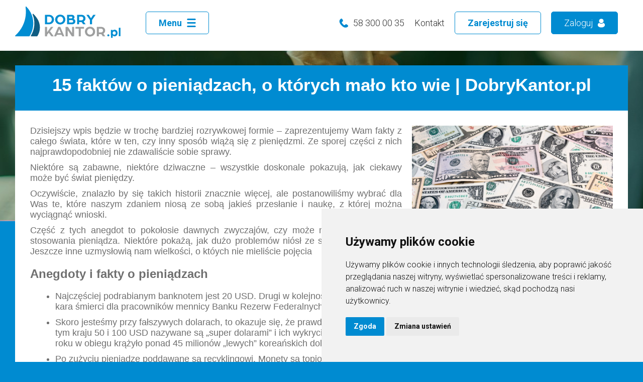

--- FILE ---
content_type: text/html; charset=UTF-8
request_url: https://www.dobrykantor.pl/blog/15-anegdot-o-pieniadzach
body_size: 8256
content:
<!DOCTYPE html><html lang="pl"><head><meta charset="UTF-8"><meta name="viewport" content="width=device-width, initial-scale=1.0"><title>15 faktów o pieniądzach, o których mało kto wie | DobryKantor.pl</title><meta name="format-detection" content="telephone=no"><meta name="description" content="fakty dotyczące walut na całym świecie, z których najprawdopodobniej nie zdawaliście sobie sprawy. | DOBRYKANTOR.pl"><meta property="og:title" content="15 faktów o pieniądzach, o których mało kto wie | DobryKantor.pl" /><meta property="og:description" content="fakty dotyczące walut na całym świecie, z których najprawdopodobniej nie zdawaliście sobie sprawy. | DOBRYKANTOR.pl" /><meta property="og:image" content="https://www.dobrykantor.pl/upload/articles/money.jpg" /><link rel="stylesheet" href="/dist/dobrykantor.style.css?ix"><link href="https://fonts.googleapis.com/css?family=Roboto:300,400,700%7COpen+Sans:300,400,600,700&amp;amp;subset=latin-ext" rel="stylesheet" media="none" onload="if(media!='all')media='all'"><!-- Chrome, Firefox OS and Opera --><meta name="theme-color" content="#008bd1"><!-- Windows Phone --><meta name="msapplication-navbutton-color" content="#008bd1"><!-- iOS Safari --><meta name="apple-mobile-web-app-status-bar-style" content="#008bd1"><link rel="apple-touch-icon" sizes="180x180" href="/img/custom/dobrykantor/favico/apple-touch-icon.png"><link rel="icon" type="image/png" sizes="32x32" href="/img/custom/dobrykantor/favico/favicon-32x32.png"><link rel="icon" type="image/png" sizes="16x16" href="/img/custom/dobrykantor/favico/favicon-16x16.png"><link rel="manifest" href="/img/custom/dobrykantor/favico/manifest.json"><link rel="mask-icon" href="/img/custom/dobrykantor/favico/safari-pinned-tab.svg" color="#5bbad5"><link rel="shortcut icon" href="/img/custom/dobrykantor/favico/favicon.ico"><meta name="msapplication-config" content="/img/custom/dobrykantor/favico/browserconfig.xml"><meta name="theme-color" content="#ffffff"><link rel="canonical" href="https://www.dobrykantor.pl/blog/15-anegdot-o-pieniadzach" /><script>(function(w,d,s,l,i){w[l]=w[l]||[];w[l].push({'gtm.start':
new Date().getTime(),event:'gtm.js'});var f=d.getElementsByTagName(s)[0],
j=d.createElement(s),dl=l!='dataLayer'?'&l='+l:'';j.async=true;j.src=
'https://www.googletagmanager.com/gtm.js?id='+i+dl;f.parentNode.insertBefore(j,f);
})(window,document,'script','dataLayer','GTM-MJQSLG');</script><script async src="https://www.googletagmanager.com/gtag/js?id=G-HWMHQ9NSFD"></script><script>
window.dataLayer = window.dataLayer || [];
function gtag(){dataLayer.push(arguments);}
gtag('js', new Date());
gtag('config', 'G-HWMHQ9NSFD');
</script><script type="application/ld+json">{"@context": "http://schema.org","@type": "Organization","address": {"@type": "PostalAddress","addressLocality": "Gdańsk","streetAddress": "Trakt Św. Wojciecha 149","postalCode": "80-017","addressRegion": "pomorskie"}, "name": "Super Grupa PL sp. z o.o.", "email": "kontakt@dobrykantor.pl", "telephone": "583000035", "vatID": "5911443408", "image": "https://www.dobrykantor.pl/img/logo-dobrykantor.png"}</script></head><body class=" cantor-dobrykantor "><!-- Google Tag Manager (noscript) --><noscript><iframe src="https://www.googletagmanager.com/ns.html?id=GTM-MJQSLG" height="0" width="0" style="display:none;visibility:hidden"></iframe></noscript><!-- End Google Tag Manager (noscript) --><div id="main"><div id="main-nav-container" style="display: none"><nav id="main-nav"  class="main-nav"><a href="" id="menu-close"><span class="icon icon-close"></span></a><ul><li class="col-logo" itemtype="http://schema.org/Organization" itemscope><a href="/" itemprop="url"><img src="/img/mobile/logo-dobrykantor.png" alt="DobryKantor.pl" itemprop="logo" /></a><a class="col-logo-close-button menu-close"><span class="icon icon-close"></span></a></li><li class="col-login"><a href="/logowanie.html">Logowanie</a><a href="/rejestracja.html">Rejestracja</a></li><li class="col-logged-in" style="display: none"><a href="/panel-klienta/dane-osobowe.html;check=1">Panel klienta</a><a href="javascript:void(0)" class="main-nav-logout">Wyloguj</a></li><li class="col-1"><div class="col-1-title">produkty / usługi</div><ul><li><a href="/zlecenia-automatyczne.html">zlecenia automatyczne</a></li><li><a href="/kalkulator-walut.html">kalkulator walut</a></li></ul></li><li class="col-2"><div>dobry kantor</div><ul><li><a href="/bezpieczenstwo-transakcji.html">bezpieczeństwo</a></li><li><a href="/promocje.html">promocje</a></li><li><a href="/o-nas.html">o nas</a></li><li><a href="/regulamin-kantoru.html">regulamin</a></li><li><a href="/kontakt-z-nami.html">kontakt</a></li><li><a href="/bank-czas-koszty.html">banki</a></li><li><a href="/aktualnosci.html">aktualności</a></li><li><a href="/kursy-walut.html">kursy walut</a></li></ul></li><li class="col-3"><div>dla kogo?</div><ul><li><a href="/dla-firm.html">dla firm</a></li><li><a href="/dla-turystow.html">dla turystów</a></li><li><a href="/dla-pracujacych-za-granica.html">dla pracujących za granicą</a></li><li><a href="/dla-splacajacych-kredyt.html">dla spłacających kredyt</a></li></ul></li><li class="col-4"><div>waluty</div><ul><li><a href="/kurs-euro.html">eur</a></li><li><a href="/kurs-usd.html">usd</a></li><li><a href="/kurs-gbp.html">gbp</a></li><li><a href="/kurs-chf.html">chf</a></li><li><a href="/kurs-dkk.html">dkk</a></li><li><a href="/kurs-sek.html">sek</a></li><li><a href="/kurs-nok.html">nok</a></li><li><a href="/kurs-czk.html">czk</a></li><li><a href="/kurs-cad.html">cad</a></li><li><a href="/kurs-jpy.html">jpy</a></li></ul></li><li class="col-5"><div>jak to działa?</div><ul><li><a href="/pierwsza-wymiana.html">pierwsza wymiana krok po kroku</a></li><li><a href="/pytania-i-odpowiedzi.html">pytania i odpowiedzi</a></li><li><a href="/blog">blog DOBRYKANTOR.PL</a></li><li class="col-item-empty"><a></a></li><li class="col-item-empty"><a></a></li><li class="col-item-empty"><a></a></li></ul></li></ul></nav></div><header><div id="header-menu" class="container "><div id="header-menu-logo-container"><a href="/"><img id="header-menu-logo" src="/img/logo-dobrykantor.svg" width="210" alt="DobryKantor.pl" /></a><a href="" class="menu-toggle button3"><span id="header-menu-title">Menu</span><span class="icon icon-hamburger-2"></span></a></div><div id="header-menu-links"><div class="header-menu-spacing"><span id="header-menu-links-phone"><span class="icon icon-dark-phone"></span><a href="tel:58 300 00 35" class="nobr">58 300 00 35</a></span><a id="header-menu-links-contact" href="/kontakt-z-nami.html">Kontakt</a><!-- ko component: "dk-login-status" --><!-- /ko --><a id="header-menu-register" href="/rejestracja.html" class="button3"><span>Zarejestruj się</span></a><a id="header-menu-login" href="/logowanie.html" class="button2"><span>Zaloguj</span><span class="icon icon-small-man"></span></a></div></div></div><div id="header-menu-mobile"><a href="" class="menu-toggle"><span class="icon icon-burger-mobile"></span></a><a href="/"><img src="/img/mobile/logo-dobrykantor.svg" width="210" alt="DobryKantor.pl" /></a><div id="header-menu-mobile-icons"><div id="header-menu-mobile-icons-not-logged-in"><a id="header-menu-mobile-register" href="/rejestracja.html" title="Rejestracja"><span class="icon icon-tablet-register"></span></a><a id="header-menu-mobile-login" href="/logowanie.html" title="Logowanie"><span class="icon icon-tablet-login"></span></a></div><a id="header-menu-mobile-show-currency-rates"><span class="icon icon-show-rates"></span></a></div><dk-currency-rates-column style="display: none"></dk-currency-rates-column></div></header><section id="login" class="static-content baner-5"><div class="container"></div></section><section class="main-content article-content"><div class="container info-page-container"><div class="info-page-content"><div class="info-page"><h1 id="article-title">15 faktów o pieniądzach, o których mało kto wie | DobryKantor.pl</h1><div class="info-page-image" style="float: right"><img width="400" src="/upload/articles/money.jpg" alt="Paczki banknotów 100 dolarowych" /></div><div class="entry"><p>Dzisiejszy wpis będzie w trochę bardziej rozrywkowej formie – zaprezentujemy Wam fakty z całego świata, które w ten, czy inny sposób wiążą się z pieniędzmi. Ze sporej części z nich najprawdopodobniej nie zdawaliście sobie sprawy.</p><p>Niektóre są zabawne, niektóre dziwaczne – wszystkie doskonale pokazują, jak ciekawy może być świat pieniędzy.</p><p> Oczywiście, znalazło by się takich historii znacznie więcej, ale postanowiliśmy wybrać dla Was te, które naszym zdaniem niosą ze sobą jakieś przesłanie i naukę, z której można wyciągnąć wnioski.</p><p> Część z tych anegdot to pokołosie dawnych zwyczajów, czy może raczej praktycznego stosowania pieniądza. Niektóre pokażą, jak dużo problemów niósł ze sobą obrót gotówką. Jeszcze inne uzmysłowią nam wielkości, o któych nie mieliście pojęcia</p><h2>Anegdoty i fakty o pieniądzach</h2><ul><li>Najczęściej podrabianym banknotem jest 20 USD. Drugi w kolejności to nominał 100 USD. W Stanach Zjednoczonych ciągle obowiązuje kara śmierci dla pracowników mennicy Banku Rezerw Federalnych, którzy dopuszczą się fałszerstwa.</li><li>Skoro jesteśmy przy fałszywych dolarach, to okazuje się, że prawdziwe mistrzostwo w tej sztuce osiągnęła Korea Północna. Podrobione w tym kraju 50 i 100 USD nazywane są „super dolarami” i ich wykrycie wymaga użycia specjalistycznego sprzętu. Według danych na 2009 roku w obiegu krążyło ponad 45 milionów „lewych” koreańskich dolarów.</li><li>Po zużyciu pieniądze poddawane są recyklingowi. Monety są topione i wykorzystywane do produkcji nowych, a banknoty najczęściej przerabiane są na gonty dachowe lub ekologiczne paliwo do kominka. Określenie "palić pieniędzmi w piecu” nabiera nowego znaczenia.</li><li>Po I Wojnie Światowej hiperinflacja w Niemczech była tak duża, że bezwartościowych pieniędzy używano jako tapet lub dawano dzieciom jako zabawki.</li><li>Jak zostać miliarderem w jeden dzień? Wystarczy przenieść się do Zimbabwe. Jeden dolar amerykański był tam warty w 2018 roku ponad 2,5 miliarda dolarów Zimbabwe. Niestety bochenek chleba kosztował w tym samym czasie ponad 10 miliardów.</li><li>W ciągu roku na świecie drukuje się więcej pieniędzy do gry w Monopol niż tych prawdziwych.</li><li>Rytownicy, którzy przygotowują matryce do drukowania pieniędzy, to wysokiej klasy specjaliści. Nie dość, że muszą być super dokładni i pracują z niewiarygodną precyzją, to jeszcze wzory, które nanoszą na specjalne metalowe płytki, są lustrzanym odbiciem.</li><li>Tylko mniej więcej 8% światowych pieniędzy istnieje fizycznie. Pozostałe 92% to tylko ciąg cyfr zapisanych na dyskach komputerów.</li><li>Współczesne monety mają wypukłe krawędzie. Znacznie ułatwia to osobom niewidomym rozpoznawanie ich nominału. Pochodzenie tego zwyczaju jest znacznie bardziej prozaiczne – w dawnych czasach, kiedy monety były wykonywane ze złota i srebra, powszechne było ich „golenie”, czyli spiłowywanie krawędzi. Dlatego w kupieckich kramach często ważono monety.</li><li>Jeśli chcesz się pozbyć ślimaków ze swojego ogrodu, wystarczy zakopać w nim kilka monet – w zetknięciu z miedzią i cynkiem użytym do ich produkcji doznają one porażenie elektrycznego.</li><li>Na każdym kontynencie znajdują się bankomaty (w tym po jednym na Antarktydzie i Arktyce). Piątek jest dniem, kiedy dochodzi do największej ilości transakcji. Ich średnia wartość to 80 USD na osobę.</li><li>Pablo Escobar wydawał miesięcznie 2500 USD na zakup gumek recepturek, do pakowania banknotów w paczki po 100 sztuk.</li><li>Statystyki są nieubłagane. Osoby grające w loteriach pieniężnych trzykrotnie częściej giną w wypadkach komunikacyjnych w drodze do kolektury, niż wygrywają główną nagrodę. </li><li>Jeśli masz w kieszeni równowartość 10$ i nie masz żadnych zobowiązań finansowych, to jesteś bogatszy od ¼ amerykanów.</li><li>Mówi się, że pieniądze są brudne i to prawda. Ponad 90% banknotów nosi na sobie śladowe ilości kokainy, a wirus grypy może przetrwać na banknocie nawet 17 dni.</li></ul><p>I jak? Ile z tych ciekawostek było dla Was nowością? A może sami znacie jakieś ciekawe anegdoty dotyczące pieniędzy?</p><br><center><img src="/upload/articles/end.png" alt="koniec wpisu"></center><br><div class="clearfix"></div></article></div><a href="/blog">Powrót do listy artykułów</a></div></div></section><aside id="calculator-currency-table" class="home-section"><div id="calculator-table-row" class="container"><div id="currency-calculator-container"><!-- ko component: 'dk-currency-calculator' --><!-- /ko --></div></div><div id="how-it-works-who-trusted" class="container"><div class="columns"><div id="who-trusted"><!-- ko component: 'dk-who-trusted' --><!-- /ko --></div><div id="how-it-works"><h2>Jak działa kantor internetowy</h2><div class="visible-md-flex visible-lg-flex"><div><img id="how-it-works-description-image" src="/img/jak-to-dziala-dobrykantor.png" alt="Jak to działa?"/></div><div id="how-it-works-description"><div><h4>Wpłata</h4><p>Wykonujesz przelew na nasze konto, aby zasilić swój profil w kantorze.</p><div><span class="icon icon-down"></span></div></div><div><h4>Wymiana</h4><p>Po zaksięgowaniu środków wymieniasz pieniądze po atrakcyjnym kursie.</p><div><span class="icon icon-down"></span></div></div><div><h4>Wypłata</h4><p>Odesłaną walutę przelewamy na wskazany przez Ciebie rachunek bankowy.</p></div></div></div><div class="visible-sm"><div id="how-it-works-description-mobile"><div><img src="/img/wplata.png" alt="Zasilenie konta" /><h4>Wpłata</h4><p>Wykonujesz przelew na nasze konto, aby zasilić swój profil w kantorze.</p><div><span class="icon icon-down"></span></div></div><div><img src="/img/wymiana.png" alt="Wymiana waluty" /><h4>Wymiana</h4><p>Po zaksięgowaniu środków wymieniasz pieniądze po atrakcyjnym kursie.</p><div><span class="icon icon-down"></span></div></div><div><img src="/img/wyplata.png" alt="Wypłata" /><h4>Wypłata</h4><p>Odesłaną walutę przelewamy na wskazany przez Ciebie rachunek bankowy.</p></div></div></div></div></div></div><div id="opinions-transfers" class="container"><div class="columns"><div id="opinions"><!-- ko component: 'dk-opinions' --><!-- /ko --></div><div id="exchanges"><p><span>Wymieniaj waluty z</span>&nbsp;<a href="/promocje.html"><strong>rabatem</strong></a></p><div><span id="exchanges-look"><span>Zobacz&nbsp;</span><a href="/promocje.html"><strong>aktualnie</strong></a><span>&nbsp;obowiązujące promocje.</span></span><a href="/promocje.html"><span class="icon icon-burger"></span></a></div><div class="text-center" id="exchanges-image"><img src="/img/promocje.png" alt="promocje" /></div></div></div></div></aside><aside id="banks-section" class="home-section"><div class="container"><!-- ko component: 'dk-banks' --><!-- /ko --></div></aside><footer><div id="contact-info"><div class="container"><div id="footer-contact"><div><span class="icon icon-phone"></span><a href="tel:+48 58 300 00 35">+48 58 300 00 35</a></div><div><span class="icon icon-mail"></span><a href="mailto:kontakt@dobrykantor.pl">kontakt@dobrykantor.pl</a></div><div><span class="icon icon-clock"></span><div class="contact-text"><span>realizacja transakcji (w dni robocze)</span><span>godz. 8:30-16:30</span></div></div><div><span class="icon icon-clock"></span><div class="contact-text"><span>obsługa klienta (w dni robocze)</span><span>godz. 8:30-16:30</span></div></div></div></div></div><div id="footer-nav-container"><nav id="footer-nav" class="main-nav"><ul><li class="col-logo"  itemscope><a href="/" ><img src="/img/mobile/logo-dobrykantor.png" alt="DobryKantor.pl"  /></a><a class="col-logo-close-button menu-close"><span class="icon icon-close"></span></a></li><li class="col-login"><a href="/logowanie.html">Logowanie</a><a href="/rejestracja.html">Rejestracja</a></li><li class="col-logged-in" style="display: none"><a href="/panel-klienta/dane-osobowe.html;check=1">Panel klienta</a><a href="javascript:void(0)" class="main-nav-logout">Wyloguj</a></li><li class="col-1"><div class="col-1-title">produkty / usługi</div><ul><li><a href="/zlecenia-automatyczne.html">zlecenia automatyczne</a></li><li><a href="/kalkulator-walut.html">kalkulator walut</a></li></ul></li><li class="col-2"><div>dobry kantor</div><ul><li><a href="/bezpieczenstwo-transakcji.html">bezpieczeństwo</a></li><li><a href="/promocje.html">promocje</a></li><li><a href="/o-nas.html">o nas</a></li><li><a href="/regulamin-kantoru.html">regulamin</a></li><li><a href="/kontakt-z-nami.html">kontakt</a></li><li><a href="/bank-czas-koszty.html">banki</a></li><li><a href="/aktualnosci.html">aktualności</a></li><li><a href="/kursy-walut.html">kursy walut</a></li></ul></li><li class="col-3"><div>dla kogo?</div><ul><li><a href="/dla-firm.html">dla firm</a></li><li><a href="/dla-turystow.html">dla turystów</a></li><li><a href="/dla-pracujacych-za-granica.html">dla pracujących za granicą</a></li><li><a href="/dla-splacajacych-kredyt.html">dla spłacających kredyt</a></li></ul></li><li class="col-4"><div>waluty</div><ul><li><a href="/kurs-euro.html">eur</a></li><li><a href="/kurs-usd.html">usd</a></li><li><a href="/kurs-gbp.html">gbp</a></li><li><a href="/kurs-chf.html">chf</a></li><li><a href="/kurs-dkk.html">dkk</a></li><li><a href="/kurs-sek.html">sek</a></li><li><a href="/kurs-nok.html">nok</a></li><li><a href="/kurs-czk.html">czk</a></li><li><a href="/kurs-cad.html">cad</a></li><li><a href="/kurs-jpy.html">jpy</a></li></ul></li><li class="col-5"><div>jak to działa?</div><ul><li><a href="/pierwsza-wymiana.html">pierwsza wymiana krok po kroku</a></li><li><a href="/pytania-i-odpowiedzi.html">pytania i odpowiedzi</a></li><li><a href="/blog">blog DOBRYKANTOR.PL</a></li><li class="col-item-empty"><a></a></li><li class="col-item-empty"><a></a></li><li class="col-item-empty"><a></a></li></ul></li></ul></nav></div><div id="footer-info"><div><span>DobryKantor.pl &copy; 2026</span><span id="footer-info-icons"><a href="https://www.facebook.com/dobrykantorpl/" target="_blank" rel="nofollow"><span class="icon-facebook" /></a><a href="https://www.linkedin.com/company/dobrykantor.pl" target="_blank" rel="nofollow"><span class="icon-linked-in" /></a><a href="https://twitter.com/Dobry_Kantor_pl" target="_blank" rel="nofollow"><span class="icon-twitter" /></a><a href="https://plus.google.com/106904822758743530671" target="_blank" rel="nofollow"><span class="icon-google-plus" /></a><a href="https://www.instagram.com/dobrykantor/" target="_blank" rel="nofollow"><span class="icon-instagram" /></a></span></div><span><a href="/regulamin-kantoru.html">Regulamin</a></span></div><div id="footer-info-details"><span>Super Grupa PL sp. z o.o.</span><span>al. Zwycięstwa 96/98, 81-451 Gdynia (pomorskie)</span><a href="mailto:kontakt@dobrykantor.pl">kontakt@dobrykantor.pl</a><span>NIP: 9571075102</span><a href="tel:+48583000035">583000035</a></div></footer></div><script>DobryKantor = {};DobryKantor.params={"currencyRates":[{"Symbol":"EUR","Name":"Euro","FlagPrefix":"eur_flag","Multiplier":1,"Buy":4.19015,"Sale":4.22615,"BuyChange":0,"SaleChange":0,"BuyStationary":0,"SaleStationary":0,"WorkingHours":"0"},{"Symbol":"USD","Name":"Dolar ameryka\u0144ski","FlagPrefix":"usd_flag","Multiplier":1,"Buy":3.53965,"Sale":3.57765,"BuyChange":0,"SaleChange":0,"BuyStationary":0,"SaleStationary":0,"WorkingHours":"0"},{"Symbol":"GBP","Name":"Funt szterling","FlagPrefix":"gbp_flag","Multiplier":1,"Buy":4.8307,"Sale":4.8777,"BuyChange":0,"SaleChange":0,"BuyStationary":0,"SaleStationary":0,"WorkingHours":"0"},{"Symbol":"CHF","Name":"Frank szwajcarski","FlagPrefix":"chf_flag","Multiplier":1,"Buy":4.5421,"Sale":4.5791,"BuyChange":0,"SaleChange":0,"BuyStationary":0,"SaleStationary":0,"WorkingHours":"0"},{"Symbol":"SEK","Name":"Korona szwedzka","FlagPrefix":"sek_flag","Multiplier":1,"Buy":0.3945,"Sale":0.4011,"BuyChange":0,"SaleChange":0,"BuyStationary":0,"SaleStationary":0,"WorkingHours":"0"},{"Symbol":"DKK","Name":"Korona du\u0144ska","FlagPrefix":"dkk_flag","Multiplier":1,"Buy":0.5598,"Sale":0.5676,"BuyChange":0,"SaleChange":0,"BuyStationary":0,"SaleStationary":0,"WorkingHours":"0"},{"Symbol":"NOK","Name":"Korona norweska","FlagPrefix":"nok_flag","Multiplier":1,"Buy":0.3606,"Sale":0.3676,"BuyChange":0,"SaleChange":0,"BuyStationary":0,"SaleStationary":0,"WorkingHours":"0"},{"Symbol":"CAD","Name":"Dolar kanadyjski","FlagPrefix":"cad_flag","Multiplier":1,"Buy":2.5765,"Sale":2.6165,"BuyChange":0,"SaleChange":0,"BuyStationary":0,"SaleStationary":0,"WorkingHours":"0"},{"Symbol":"JPY","Name":"Jen japo\u0144ski","FlagPrefix":"jpy_flag","Multiplier":100,"Buy":2.267915,"Sale":2.303915,"BuyChange":0,"SaleChange":0,"BuyStationary":0,"SaleStationary":0,"WorkingHours":"0"},{"Symbol":"CZK","Name":"Korona czeska","FlagPrefix":"czk_flag","Multiplier":1,"Buy":0.1709,"Sale":0.1757,"BuyChange":0,"SaleChange":0,"BuyStationary":0,"SaleStationary":0,"WorkingHours":"0"}],"cantor":{"version":"dobrykantor","debug":false,"backendPath":"https:\/\/backend.dobrykantor.pl","name":"DobryKantor.pl","backgroundColor":"#008bd1","highlightedColor":"#f59c00","firstExchangeUrl":"\/pierwsza-wymiana.html","baseUrl":"https:\/\/www.dobrykantor.pl","cantorUrl":"https:\/\/www.dobrykantor.pl","topUrl":"https:\/\/www.dobrykantor.pl","hqAddress1":"Super Grupa PL sp. z o.o.","hqAddress2":"al. Zwyci\u0119stwa 96\/98","hqAddress3":"81-451 Gdynia","hqAddressCityLoc":"Gdyni","address1":"Pomorski Park Naukowo Technologiczny","address2":"Al. Zwyci\u0119stwa 96\/98","address3":"Budynek II lok. D8","address4":"81-451 Gdynia","eMailAddress":"kontakt@dobrykantor.pl","privacyEmailAddress":"privacy@dobrykantor.pl","phoneNumber":"+48 58 300 00 35","mainCurrency":"EUR","seoImage":"\/img\/duze-logo-dobrykantor.jpg","googleFonts":"https:\/\/fonts.googleapis.com\/css?family=Roboto:300,400,700%7COpen+Sans:300,400,600,700&amp;subset=latin-ext","transferReceiverAddress1":"Super Grupa PL","transferReceiverAddress2":"al. Zwyci\u0119stwa 96\/98","transferReceiverAddress3":"81-451 Gdynia","NIP":"9571075102","REGON":"222165670","KRS":"0000523481","haveInfoPage":true,"thirdPartyTransferRulesUrl":"\/upload\/regulamin%20przekazu%20pienieznego%20DobryKantor.pl%20od%202024.04.06.pdf","googleTagManagerId":"GTM-MJQSLG","googleAnalytics":"G-HWMHQ9NSFD","operDeptAddress1":"Oddzia\u0142 operacyjny w Bi\u0142goraju","operDeptAddress2":"ul. Ko\u015bciuszki 69","operDeptAddress3":"23-400\u00a0Bi\u0142goraj"},"inProduction":true,"currentCurrency":"EUR","mobile":false}</script><div id="fb-root"></div><script src="/dist/dobrykantor.vendors~server.bundle.js?7um"></script><script src="/dist/dobrykantor.server.bundle.js?7um"></script><script src="/web/createjs.min.js"></script><script src="/dist/dobrykantor.cantor.bundle.js?7um"></script><!-- Cookie Consent by TermsFeed https://www.TermsFeed.com --><style>
    .cc-nb-okagree,
    .cc-cp-foot-save {
        color: #fff !important;
        background-color: #008bd1 !important;
    }
    .termsfeed-com---pc-dialog input[type=checkbox].cc-custom-checkbox:checked+label:before {
        background: #008bd1 !important;
    }
    .cc-pc-head-close:focus,
    select:focus {
        border-color: #008bd1 !important;
    }
    select:focus {
        box-shadow: 0 0 0 0 !important;
    }
</style><script>
    window.dataLayer = window.dataLayer || [];
    function gtag() {
        dataLayer.push(arguments);
    }
    gtag('consent', 'default', {
        'ad_storage': 'denied',
        'ad_user_data': 'denied',
        'ad_personalization': 'denied',
        'analytics_storage': 'denied'
    });
</script><script async src="https://www.googletagmanager.com/gtag/js?id=GTM-MJQSLG"></script><script>
    window.dataLayer = window.dataLayer || [];
    function gtag() {
        dataLayer.push(arguments);
    }
    gtag('js', new Date());
    gtag('config', 'GTM-MJQSLG');
</script><script type="text/javascript" src="/web/cookie-consent.min.js" charset="UTF-8"></script><script type="text/javascript" charset="UTF-8">
    document.addEventListener('DOMContentLoaded', function() {
        cookieconsent.run({
            "notice_banner_type": "simple",
            "consent_type": "express",
            "palette": "light",
            "language": "pl",
            "page_load_consent_levels": ["functionality", "tracking", "targeting"],
            "notice_banner_reject_button_hide": false,
            "preferences_center_close_button_hide": false,
            "page_refresh_confirmation_buttons": false,
            "website_name": "DobryKantor.pl",
            "callbacks": {
                "scripts_specific_loaded": (level) => {
                    switch (level) {
                        case 'functionality':
                            gtag('consent', 'update', {
                                'ad_personalization': 'granted'
                            });
                            break;
                        case 'tracking':
                            gtag('consent', 'update', {
                                'analytics_storage': 'granted'
                            });
                            break;
                        case 'targeting':
                            gtag('consent', 'update', {
                                'ad_storage': 'granted',
                                'ad_user_data': 'granted'
                            });
                            break;
                    }
                }
            },
            "callbacks_force": true
        });
    });
</script><!-- Load Facebook SDK for JavaScript --><div id="fb-root"></div><script>
    window.fbAsyncInit = function() {
      FB.init({
        xfbml            : true,
        version          : 'v8.0'
      });
    };
    (function(d, s, id) {
    var js, fjs = d.getElementsByTagName(s)[0];
    if (d.getElementById(id)) return;
    js = d.createElement(s); js.id = id;
    js.src = 'https://connect.facebook.net/pl_PL/sdk/xfbml.customerchat.js';
    fjs.parentNode.insertBefore(js, fjs);
  }(document, 'script', 'facebook-jssdk'));</script><!-- Your Chat Plugin code --><div class="fb-customerchat"
    attribution=setup_tool
    page_id="144263989060602"
logged_in_greeting="W czym możemy pomóc ? "
logged_out_greeting="W czym możemy pomóc ? "></div></body></html>

--- FILE ---
content_type: text/css
request_url: https://www.dobrykantor.pl/dist/dobrykantor.style.css?ix
body_size: 20724
content:
@charset "UTF-8";
/* http://meyerweb.com/eric/tools/css/reset/
   v2.0 | 20110126
   License: none (public domain)
*/
html,
body,
div,
span,
applet,
object,
iframe,
h1,
h2,
h3,
h4,
h5,
h6,
p,
blockquote,
pre,
a,
abbr,
acronym,
address,
big,
cite,
code,
del,
dfn,
em,
img,
ins,
kbd,
q,
s,
samp,
small,
strike,
strong,
sub,
sup,
tt,
var,
b,
u,
i,
center,
dl,
dt,
dd,
ol,
ul,
li,
fieldset,
form,
label,
legend,
table,
caption,
tbody,
tfoot,
thead,
tr,
th,
td,
article,
aside,
canvas,
details,
embed,
figure,
figcaption,
footer,
header,
hgroup,
menu,
nav,
output,
ruby,
section,
summary,
time,
mark,
audio,
video {
  margin: 0;
  padding: 0;
  border: 0;
  font-size: 100%;
  font: inherit;
  vertical-align: baseline;
}
/* HTML5 display-role reset for older browsers */
article,
aside,
details,
figcaption,
figure,
footer,
header,
hgroup,
menu,
nav,
section {
  display: block;
}
body {
  line-height: 1;
}
ol,
ul {
  list-style: none;
}
blockquote,
q {
  quotes: none;
}
blockquote:before,
blockquote:after,
q:before,
q:after {
  content: '';
  content: none;
}
table {
  border-collapse: collapse;
  border-spacing: 0;
}
.container {
  width: 1220px;
  margin: auto;
  display: flex;
  position: relative;
}
@media (max-width: 1239px) {
  .container {
    width: 100%;
  }
}
.margin-top {
  margin-top: 5px;
}
.margin-top.bigger {
  margin-top: 10px;
}
.margin-top.biggest {
  margin-top: 20px;
}
.justify {
  text-align: justify;
}
.margin-bottom {
  margin-bottom: 5px;
}
.margin-left {
  margin-left: 5px;
}
.container-padding {
  padding-left: calc(50% - 620px);
  padding-right: calc(50% - 620px);
}
.columns {
  width: 100%;
  display: flex;
}
.columns > * {
  flex: 1;
}
@media (max-width: 1239px) {
  .columns > * {
    flex: 1 0 auto;
  }
}
.text-center {
  text-align: center !important;
}
.text-right {
  text-align: right !important;
}
.text-left {
  text-align: left !important;
}
.zero-opacity {
  opacity: 0;
}
.full-opacity {
  opacity: 1;
}
.full-width {
  width: 100% !important;
}
.visible-sm {
  display: none !important;
}
.visible-md {
  display: none !important;
}
.visible-lg {
  display: none !important;
}
.visible-sm-flex {
  display: none !important;
}
.visible-md-flex {
  display: none !important;
}
.visible-lg-flex {
  display: none !important;
}
.visible-sm-inline {
  display: none !important;
}
.visible-md-inline {
  display: none !important;
}
.visible-lg-inline {
  display: none !important;
}
.break-all {
  word-break: break-all;
}
@media (max-width: 1239px) and (min-width: 600px) {
  .visible-md {
    display: block !important;
  }
  table.visible-md {
    display: table !important;
  }
  .visible-md-flex {
    display: flex !important;
  }
  .visible-md-inline {
    display: inline !important;
  }
}
@media (max-width: 599px) {
  .visible-sm {
    display: block !important;
  }
  table.visible-sm {
    display: table !important;
  }
  .visible-sm-flex {
    display: flex !important;
  }
  .visible-sm-inline {
    display: inline !important;
  }
}
@media (min-width: 1240px) {
  .visible-lg {
    display: block !important;
  }
  table.visible-lg {
    display: table !important;
  }
  .visible-lg-flex {
    display: flex !important;
  }
  .visible-lg-inline {
    display: inline !important;
  }
}
@media (max-width: 1239px) {
  .columns:not(.always) {
    flex-direction: column;
    align-items: center;
  }
  .columns:not(.always) > div {
    width: 100%;
  }
}
.break-all {
  word-break: break-all;
}
.success {
  color: #45a637;
}
.middle {
  font-size: 16px;
}
.flex-middle {
  display: flex;
  align-items: center;
}
.flex-column-center {
  display: flex;
  flex-flow: column;
  align-items: center;
}
@media (max-width: 599px) {
  .youtube-video {
    width: calc(100vw - 20px);
    height: calc(56vw - 12px);
  }
}
@media (min-width: 600px) and (max-width: 1239px) {
  .youtube-video {
    width: calc(600px);
    height: calc(338px);
  }
}
@media (min-width: 1240px) {
  .youtube-video {
    width: calc(720px);
    height: calc(405px);
  }
}
* {
  box-sizing: border-box;
}
a,
span.icon-with-label {
  display: inline-flex;
  align-items: center;
}
a span + span,
span.icon-with-label span + span {
  margin-left: 5px;
}
a,
a:visited {
  text-decoration: none;
}
a,
p,
div,
span,
input,
label,
select,
textarea {
  font-family: "Roboto", Arial, Sans-Serif;
  font-weight: 300;
}
b {
  font-weight: bold;
}
b * {
  font-weight: bold;
}
body {
  font-size: 18px;
  color: #6f6f6f;
}
a,
p {
  font-size: 14px;
  color: #6f6f6f;
}
a.underline {
  text-decoration: underline;
}
a:hover {
  cursor: pointer;
}
.important {
  color: #d40811 !important;
  font-weight: bold;
}
.highlighted {
  color: #f59c00 !important;
  font-weight: bold;
}
.highlighted span,
.highlighted a {
  color: #f59c00 !important;
}
.highlighted-lead {
  color: #f59c00 !important;
}
.highlighted-lead span,
.highlighted-lead a {
  color: #f59c00 !important;
}
.hidden {
  display: none;
}
h1 {
  font-size: 40px;
  line-height: 1.2em;
  color: #FFFFFF;
  font-weight: bold;
}
@media (max-width: 1239px) {
  h1 {
    font-size: 30px;
  }
}
@media (max-width: 599px) {
  h1 {
    font-size: 24px;
  }
}
h1 span {
  font-weight: bold;
}
h2 {
  font-size: 32px;
  line-height: 1.2em;
  font-weight: bold;
}
@media (max-width: 599px) {
  h2 {
    font-size: 24px;
  }
}
h2 span {
  font-weight: bold;
}
h3 {
  font-size: 18px;
  line-height: 1.2em;
  font-weight: bold;
}
h3 span {
  font-weight: bold;
}
h4 {
  font-size: 18px;
  line-height: 1.2em;
  font-weight: bold;
}
h4 span {
  font-weight: bold;
}
hr {
  border: none;
  border-bottom: 1px solid #008bd1;
  height: 0px;
  width: 100%;
}
hr.bold {
  border-bottom: 2px solid #008bd1;
}
.nobr {
  white-space: nowrap;
}
.show-logged-in {
  display: none;
}
.hide-logged-in {
  display: block;
}
.light-button {
  padding: 10px 20px;
  border: 1px solid #008bd1;
  display: flex;
  align-items: center;
  cursor: pointer;
}
.light-button .icon {
  margin-right: 5px;
}
.button {
  -webkit-appearance: none;
  display: inline-block;
  justify-content: center;
  align-content: center;
  cursor: pointer;
  border-width: 1px !important;
  border-style: solid;
  padding: 12px 25px;
  white-space: nowrap;
  text-decoration: none !important;
  font-size: 16px;
  text-align: center;
  line-height: inherit !important;
  transition: background-color 300ms linear;
  background-color: #f59c00;
  border-radius: 5px;
  font-size: 18px;
  font-weight: normal;
  border-color: #f59c00;
  color: white !important;
}
@media (max-width: 599px) {
  .button {
    white-space: normal;
  }
}
.button span.icon:last-child {
  margin-left: 10px;
}
.button span.icon:first-child:not(:last-child) {
  margin-right: 10px;
}
.button.small {
  font-size: 14px;
  padding: 5px 8px;
}
.button > span {
  vertical-align: middle;
  display: inline-block;
  line-height: inherit !important;
}
.button.icon-only {
  line-height: 26px !important;
}
.button.icon-only span.icon:last-child {
  margin-left: 0px;
}
.button span {
  color: white !important;
  font-weight: normal;
}
.button:hover {
  background-color: #c27c00;
}
.button2 {
  -webkit-appearance: none;
  display: inline-block;
  justify-content: center;
  align-content: center;
  cursor: pointer;
  border-width: 1px !important;
  border-style: solid;
  padding: 12px 25px;
  white-space: nowrap;
  text-decoration: none !important;
  font-size: 16px;
  text-align: center;
  line-height: inherit !important;
  transition: background-color 300ms linear;
  background-color: #008bd1;
  border-radius: 5px;
  font-size: 18px;
  font-weight: lighter;
  border-color: #008bd1;
  color: white !important;
}
@media (max-width: 599px) {
  .button2 {
    white-space: normal;
  }
}
.button2 span.icon:last-child {
  margin-left: 10px;
}
.button2 span.icon:first-child:not(:last-child) {
  margin-right: 10px;
}
.button2.small {
  font-size: 14px;
  padding: 5px 8px;
}
.button2 > span {
  vertical-align: middle;
  display: inline-block;
  line-height: inherit !important;
}
.button2.icon-only {
  line-height: 26px !important;
}
.button2.icon-only span.icon:last-child {
  margin-left: 0px;
}
.button2 span {
  color: white !important;
  font-weight: lighter;
}
.button2:hover {
  background-color: #00699e;
}
.button3 {
  -webkit-appearance: none;
  display: inline-block;
  justify-content: center;
  align-content: center;
  cursor: pointer;
  border-width: 1px !important;
  border-style: solid;
  padding: 12px 25px;
  white-space: nowrap;
  text-decoration: none !important;
  font-size: 16px;
  text-align: center;
  line-height: inherit !important;
  transition: background-color 300ms linear;
  background-color: white;
  border-radius: 5px;
  font-size: 18px;
  font-weight: bold;
  border-color: #008bd1;
  color: #008bd1 !important;
}
@media (max-width: 599px) {
  .button3 {
    white-space: normal;
  }
}
.button3 span.icon:last-child {
  margin-left: 10px;
}
.button3 span.icon:first-child:not(:last-child) {
  margin-right: 10px;
}
.button3.small {
  font-size: 14px;
  padding: 5px 8px;
}
.button3 > span {
  vertical-align: middle;
  display: inline-block;
  line-height: inherit !important;
}
.button3.icon-only {
  line-height: 26px !important;
}
.button3.icon-only span.icon:last-child {
  margin-left: 0px;
}
.button3 span {
  color: #008bd1 !important;
  font-weight: bold;
}
.button3:hover {
  background-color: #e6e6e6;
}
.button4 {
  -webkit-appearance: none;
  display: inline-block;
  justify-content: center;
  align-content: center;
  cursor: pointer;
  border-width: 1px !important;
  border-style: solid;
  padding: 12px 25px;
  white-space: nowrap;
  text-decoration: none !important;
  font-size: 16px;
  text-align: center;
  line-height: inherit !important;
  transition: background-color 300ms linear;
  background-color: #00bc39;
  border-radius: 5px;
  font-size: 18px;
  font-weight: normal;
  border-color: #00bc39;
  color: white !important;
}
@media (max-width: 599px) {
  .button4 {
    white-space: normal;
  }
}
.button4 span.icon:last-child {
  margin-left: 10px;
}
.button4 span.icon:first-child:not(:last-child) {
  margin-right: 10px;
}
.button4.small {
  font-size: 14px;
  padding: 5px 8px;
}
.button4 > span {
  vertical-align: middle;
  display: inline-block;
  line-height: inherit !important;
}
.button4.icon-only {
  line-height: 26px !important;
}
.button4.icon-only span.icon:last-child {
  margin-left: 0px;
}
.button4 span {
  color: white !important;
  font-weight: normal;
}
.button4:hover {
  background-color: #00892a;
}
.icon-link span {
  vertical-align: middle;
  color: #B1B1B1;
}
.icon-link span + .icon {
  margin-left: 5px;
}
dk-message {
  width: 100%;
}
.message {
  width: 100%;
  border: none;
  border: 1px solid black;
  padding: 15px;
  margin-bottom: 15px;
  text-align: center;
  font-size: 18px;
}
.message img + span {
  margin-left: 5px;
}
.message > * {
  vertical-align: middle;
}
.message a,
.message p,
.message span,
.message b {
  font-size: 18px;
}
.message a {
  text-decoration: underline;
}
.message.error {
  border-color: #fbcacd;
  color: #e7121d;
  background-color: #fff9fa;
}
.message.error a,
.message.error p,
.message.error span,
.message.error b {
  color: #e7121d;
}
.message.success {
  border-color: #c5eabf;
  color: #45a637;
  background-color: #e8f7e5;
}
.message.success a,
.message.success p,
.message.success span,
.message.success b {
  color: #45a637;
}
.message.warning {
  border-color: #d7d8e6;
  color: #5e5f93;
  background-color: #f6f7fa;
}
.message.warning a,
.message.warning p,
.message.warning span,
.message.warning b {
  color: #5e5f93;
}
.message.small {
  font-size: 14px;
}
.error-text {
  color: #e7121d;
}
.success-text {
  color: #45a637;
}
.option-row {
  display: flex;
  gap: 5px;
}
.option-row.center {
  justify-content: center;
}
.form {
  display: flex;
  flex-flow: column;
}
.form > div {
  width: 100%;
}
.form input:not([type=submit]):not([type=checkbox]):not([type=radio]),
.form select,
.form textarea {
  border: 1px solid #b4b4b4;
  background-color: white;
  border-radius: 5px;
  color: #626262;
  font-size: 14px;
  padding: 8px 16px;
  height: 38px;
  line-height: 21px;
}
.form input:not([type=submit]):not([type=checkbox]):not([type=radio]):hover,
.form select:hover,
.form textarea:hover,
.form input:not([type=submit]):not([type=checkbox]):not([type=radio]):focus,
.form select:focus,
.form textarea:focus,
.form input:not([type=submit]):not([type=checkbox]):not([type=radio]):active,
.form select:active,
.form textarea:active {
  border: 2px solid #777777;
  border-radius: 5px;
  outline-style: none;
  box-shadow: none;
}
.form textarea {
  height: 200px;
  resize: none;
}
.form input.ng-touched.ng-invalid,
.form select.ng-touched.ng-invalid,
.form textarea.ng-touched.ng-invalid,
.form dk-number-input.ng-touched.ng-invalid,
.form dk-date-input.ng-touched.ng-invalid,
.form input.validation-error,
.form select.validation-error,
.form textarea.validation-error,
.form dk-number-input.validation-error,
.form dk-date-input.validation-error {
  border: 1px solid #d40811 !important;
  border-radius: 5px;
}
.form input.ng-touched.ng-invalid input,
.form select.ng-touched.ng-invalid input,
.form textarea.ng-touched.ng-invalid input,
.form dk-number-input.ng-touched.ng-invalid input,
.form dk-date-input.ng-touched.ng-invalid input,
.form input.validation-error input,
.form select.validation-error input,
.form textarea.validation-error input,
.form dk-number-input.validation-error input,
.form dk-date-input.validation-error input {
  border: 0px !important;
}
.form span.validation-error,
.form label.validation-error {
  color: #d40811;
  display: block;
  font-size: 14px;
}
.form .form-row {
  margin-bottom: 25px;
  width: 100%;
}
.form .form-row .checkbox {
  width: 100%;
  display: flex;
  align-items: baseline;
}
.form .form-row .checkbox input {
  margin: 0px;
  margin-right: 5px;
  flex-shrink: 0;
  flex-grow: 0;
  flex-basis: 20px;
  width: 20px;
}
.form .form-row .checkbox label {
  text-align: justify;
}
.form .form-row .checkbox label,
.form .form-row .checkbox a {
  font-size: 14px;
}
@media (max-width: 599px) {
  .form .form-row .checkbox {
    align-items: center;
  }
  .form .form-row .checkbox label {
    line-height: 20px;
  }
}
.form .form-row .checkbox label.validation-error {
  margin-top: 5px;
  visibility: visible;
}
.form .form-row input:not([type=submit]):not([type=checkbox]),
.form .form-row textarea {
  width: 100%;
}
.form .form-row input:not([type=submit]):not([type=checkbox]).ng-touched.ng-invalid + .validation-error,
.form .form-row textarea.ng-touched.ng-invalid + .validation-error,
.form .form-row input:not([type=submit]):not([type=checkbox]).validation-error + .validation-error,
.form .form-row textarea.validation-error + .validation-error {
  margin-top: 5px;
}
.form .form-inline-row {
  align-items: center;
  width: 100%;
  display: flex;
  margin-bottom: 15px;
}
@media (max-width: 1239px) {
  .form .form-inline-row {
    flex-wrap: wrap;
  }
}
@media (max-width: 599px) {
  .form .form-inline-row {
    flex-direction: column;
    align-items: flex-start;
  }
}
.form .form-inline-row .form-inline-row-radio {
  display: flex;
  flex-flow: row wrap !important;
  gap: 10px;
}
.form .form-inline-row .form-inline-row-radio .radio {
  width: calc(50% - 5px);
  flex: 0 0 calc(50% - 5px);
}
.form .form-inline-row .form-inline-row-radio .radio > * {
  vertical-align: middle;
}
.form .form-inline-row .form-inline-row-radio .radio input[type=radio] + label {
  font-size: 14px;
}
.form .form-inline-row.checkbox .form-inline-row-checkbox {
  width: 100%;
  display: flex;
  align-items: center;
  position: relative;
  padding-left: 260px;
}
@media (max-width: 1239px) {
  .form .form-inline-row.checkbox .form-inline-row-checkbox {
    padding-left: 160px;
  }
}
@media (max-width: 599px) {
  .form .form-inline-row.checkbox .form-inline-row-checkbox {
    padding-left: 0px;
  }
}
.form .form-inline-row.checkbox input[type=checkbox] {
  margin: 0px;
  margin-right: 10px;
  flex-shrink: 0;
}
.form .form-inline-row.checkbox input[type=checkbox] + label {
  border-left: 1px solid transparent;
  width: 400px;
  font-size: 14px;
  margin-left: 5px;
}
@media (max-width: 1239px) {
  .form .form-inline-row.checkbox input[type=checkbox] + label {
    width: 370px;
  }
}
@media (max-width: 599px) {
  .form .form-inline-row.checkbox input[type=checkbox] + label {
    width: auto;
  }
}
.form .form-inline-row.phone .phone-label {
  width: 15px;
}
.form .form-inline-row.phone .phone-prefix {
  width: 60px;
  flex: 0 0 60px;
  margin-right: 5px;
}
.form .form-inline-row.phone .phone-input {
  width: calc(100% - 530px);
}
.form .form-inline-row label:first-child {
  width: 250px;
  flex-grow: 0;
  flex-shrink: 0;
  margin-right: 10px;
  text-align: right;
  display: inline-block;
  font-size: 16px;
}
@media (max-width: 1239px) {
  .form .form-inline-row label:first-child {
    width: 150px;
  }
}
@media (max-width: 599px) {
  .form .form-inline-row label:first-child {
    text-align: left;
    width: 100%;
    margin-right: 0px;
    margin-bottom: 5px;
  }
}
.form .form-inline-row .validation-error {
  width: 150px;
  text-align: left;
  margin-left: 10px;
}
@media (max-width: 1239px) {
  .form .form-inline-row .validation-error {
    width: 100%;
    padding-left: 150px;
    padding-top: 5px;
  }
}
@media (max-width: 599px) {
  .form .form-inline-row .validation-error {
    padding-left: 0px;
  }
}
.form .form-inline-row > input:not([type=submit]),
.form .form-inline-row select,
.form .form-inline-row .input-container {
  width: calc(100% - 420px);
}
@media (max-width: 1239px) {
  .form .form-inline-row > input:not([type=submit]),
  .form .form-inline-row select,
  .form .form-inline-row .input-container {
    width: calc(100% - 160px);
  }
  .form .form-inline-row > input:not([type=submit]).phone-input,
  .form .form-inline-row select.phone-input,
  .form .form-inline-row .input-container.phone-input {
    width: calc(100% - 230px);
  }
}
@media (max-width: 599px) {
  .form .form-inline-row > input:not([type=submit]),
  .form .form-inline-row select,
  .form .form-inline-row .input-container {
    width: 100%;
  }
  .form .form-inline-row > input:not([type=submit]).phone-input,
  .form .form-inline-row select.phone-input,
  .form .form-inline-row .input-container.phone-input {
    width: calc(100% - 70px);
  }
}
.form .form-inline-row dk-number-input {
  display: flex;
  flex-flow: row nowrap;
  align-items: center;
}
.form .form-inline-row dk-number-input span {
  margin-left: 10px;
  margin-right: 10px;
}
.form .form-inline-row .input-container {
  display: flex;
  flex-flow: row nowrap;
  align-items: center;
}
.form .form-inline-row .input-container.input-id-files {
  display: flex;
  flex-flow: column;
  align-items: stretch;
}
.form .form-inline-row .input-container.input-id-files > div {
  margin-bottom: 3px;
  display: flex;
  flex-flow: row nowrap;
}
.form .form-inline-row .input-container.input-id-files > div > input {
  flex: 1;
}
.form .form-inline-row .input-container.input-id-files > div > a {
  flex: 0;
  margin-left: 10px;
}
.form .form-inline-row .input-container label {
  width: auto;
  margin-right: 10px;
  font-size: 14px;
}
.form .form-inline-row .input-container label:not(:first-child) {
  margin-left: 10px;
}
.form .form-inline-row .input-container input,
.form .form-inline-row .input-container select {
  min-width: 0px;
  flex: 1;
}
.form .form-inline-row .input-container input.no-resize,
.form .form-inline-row .input-container select.no-resize {
  flex: 0 0 auto;
}
.form .form-inline-row .input-container dk-number-input {
  width: 100%;
}
.form .form-inline-row .input-container textarea {
  width: 100%;
}
.form .form-button-row {
  padding-left: 260px;
  width: 100%;
  display: flex;
  justify-content: space-between;
}
@media (max-width: 1239px) {
  .form .form-button-row {
    padding-left: 160px;
  }
}
@media (max-width: 599px) {
  .form .form-button-row {
    padding-left: 0px;
  }
}
.form .button-row {
  width: 100%;
  display: flex;
  justify-content: space-between;
}
.form input[type=submit] {
  border: 0px;
}
.form dk-form-inline-row {
  width: 100%;
}
.form dk-number-input input {
  width: 150px;
}
.form input.css-checkbox {
  position: absolute;
  left: 0px;
  overflow: hidden;
  clip: rect(0 0 0 0);
  height: 38px;
  width: 35px;
  padding: 0;
  border: 0;
  margin-left: 0px;
}
.form input.css-checkbox + label.css-label {
  padding-left: 45px;
  background-repeat: no-repeat;
  background-position: 0 0;
  font-size: 15px;
  vertical-align: middle;
  cursor: pointer;
  margin-left: 0px !important;
  min-height: 38px;
  display: inline-flex;
  align-items: center;
  justify-content: flex-start;
}
.form input.css-checkbox:checked + label.css-label {
  background-image: url(/img/checkbox-on.png);
}
.form input.css-checkbox:checked + label.css-label.css-radio {
  color: #008bd1;
}
.form label.css-label {
  background-image: url(/img/checkbox-off.png);
  background-repeat: no-repeat;
  -webkit-touch-callout: none;
}
input[type=checkbox] {
  flex-shrink: 0 !important;
}
dk-date-input input {
  width: 120px;
}
@keyframes fadeIn {
  0% {
    opacity: 0;
  }
  100% {
    opacity: 1;
  }
}
@keyframes fadeOut {
  0% {
    opacity: 1;
  }
  100% {
    opacity: 0;
  }
}
@keyframes slideDown {
  from {
    transform: translateY(-100%);
    opacity: 0;
  }
  to {
    transform: translateY(0);
    opacity: 1;
  }
}
@keyframes logo-animation {
  from {
    height: 56px;
  }
  to {
    height: 42px;
  }
}
@keyframes logo-back-animation {
  from {
    height: 42px;
  }
  to {
    height: 56px;
  }
}
.slideDown {
  animation: slideDown 1s;
  overflow: hidden;
}
.fade-in-animation {
  animation: fadeIn 1s;
}
.fadeIn {
  animation: fadeIn 1s;
  opacity: 1;
  display: block;
}
.fadeOut {
  animation: fadeIn 1s;
  opacity: 0;
  display: none;
}
.logo-animation {
  animation: logo-animation 0.3s;
}
.logo-back-animation {
  animation: logo-back-animation 0.3s;
}
.component {
  width: 100%;
  display: flex;
  flex-direction: column;
  align-items: center;
}
.component > * {
  width: 100%;
}
dk-user-password-change,
dk-user-personal-data,
dk-login-status,
dk-bank-account-list,
dk-wallet-deposit,
dk-wallet-exchange,
dk-wallet-status,
dk-wallet-transactions,
dk-wallet-withdraw,
dk-user-page,
dk-bank-account-edit,
dk-contact-page {
  width: 100%;
  display: flex;
  flex-direction: column;
  align-items: center;
}
dk-user-password-change > *,
dk-user-personal-data > *,
dk-login-status > *,
dk-bank-account-list > *,
dk-wallet-deposit > *,
dk-wallet-exchange > *,
dk-wallet-status > *,
dk-wallet-transactions > *,
dk-wallet-withdraw > *,
dk-user-page > *,
dk-bank-account-edit > *,
dk-contact-page > * {
  width: 100%;
}
dk-login-status {
  flex-direction: row;
}
dk-k-currency-rates-table-only {
  display: flex;
  justify-content: center;
}
dk-k-currency-rates-table-only > table:not(.mobile) {
  width: auto;
}
@media (max-width: 1239px) {
  html.main-nav-container-visible {
    overflow: hidden;
    height: 100vh;
    width: 100vw;
    position: fixed;
    left: 0px;
    top: 0px;
  }
  html.main-nav-container-visible body {
    overflow: hidden;
    height: 100vh;
    width: 100vw;
    position: fixed;
    left: 0px;
    top: 0px;
  }
  html.main-nav-container-visible body #main {
    position: fixed;
    overflow: hidden;
    height: 100vh;
    width: 100vw;
    left: 0px;
    top: 0px;
  }
}
body {
  padding-top: 90px;
  min-width: 1240px;
  background-color: #008bd1;
}
body.currency-rates-bar {
  padding-top: 170px;
}
body.currency-rates-bar #main.small > nav {
  top: 111px;
}
body.client-panel {
  background-color: #008bd1;
}
body.small-force {
  padding-top: 50px;
}
body.client-panel {
  padding-top: 0px;
}
#main {
  display: flex;
  flex-flow: column;
}
#main #cookies {
  position: fixed;
  width: 100%;
  bottom: 0px;
  z-index: 1000;
  background-color: white;
  color: #6f6f6f;
  text-align: center;
  padding: 5px;
  font-size: 14px;
  border-top: 1px solid #6f6f6f;
}
@media (max-width: 599px) {
  #main #cookies {
    padding-bottom: 50px;
  }
}
#main #cookies a {
  font-size: 14px;
  color: #008bd1;
}
#main #cookies a.button {
  margin-left: 20px;
}
#main .above-header {
  order: 1;
}
#main header {
  order: 2;
}
#main .main-content,
#main .content-only,
#main #banner,
#main #login,
#main #register,
#main #calculator-currency-table,
#main #jak-to-dziala,
#main #obslugiwane-banki,
#main #zaufali-nam,
#main #co-mowia-nasi-klienci,
#main #banks-section,
#main #header-options-mobile,
#main .home-section {
  order: 3;
}
#main footer {
  order: 10;
}
#main .main-content {
  padding-top: 50px;
}
@media (max-width: 1239px) {
  #main .main-content {
    padding-top: 0px;
  }
}
#main .main-content > .container {
  background-color: white;
  flex-flow: column;
  padding: 30px;
  padding-bottom: 50px;
  color: #6f6f6f;
}
#main .main-content > .container h1 {
  margin-top: 0px;
  color: #6f6f6f;
  margin-bottom: 30px;
}
#main #currency-table-container {
  display: flex;
  justify-content: space-around;
}
@media (max-width: 1239px) {
  #main #currency-table-container {
    order: 0;
    padding-bottom: 20px;
  }
}
@media (max-width: 599px) {
  #main #currency-table-container {
    order: 0;
    padding: 5px !important;
    padding-bottom: 10px !important;
  }
}
@media (max-width: 1239px) {
  #main #currency-calculator-container {
    order: 1;
  }
}
@media (max-width: 599px) {
  #main #currency-calculator-container {
    order: 1;
    width: 100%;
  }
}
#main.small > #main-nav-container {
  top: 58px;
}
.currency-rates-bar #main.small > #main-nav-container {
  top: 116px;
}
#main #main-nav-container {
  position: fixed;
  z-index: 1000;
  order: 1;
}
@media (min-width: 1240px) {
  #main #main-nav-container {
    width: 100%;
  }
}
#main .main-nav {
  text-transform: uppercase;
  width: 100%;
  display: flex;
  justify-content: space-between;
}
@media (min-width: 1240px) {
  #main .main-nav .col-login,
  #main .main-nav .col-logo,
  #main .main-nav .col-logged-in {
    display: none !important;
  }
}
#main .main-nav .col-login,
#main .main-nav .col-logo,
#main .main-nav .col-logged-in {
  display: none;
}
@media (max-width: 1239px) {
  #main .main-nav .col-login,
  #main .main-nav .col-logged-in {
    display: flex;
    flex-flow: row;
  }
  #main .main-nav .col-login > a,
  #main .main-nav .col-logged-in > a {
    flex: 1;
    padding: 10px;
    justify-content: center;
    align-items: center;
  }
  #main .main-nav .col-login > a:first-child,
  #main .main-nav .col-logged-in > a:first-child {
    background-color: #f59c00;
  }
  #main .main-nav .col-login > a:last-child,
  #main .main-nav .col-logged-in > a:last-child {
    background-color: #008bd1;
  }
  #main .main-nav .col-logo {
    display: flex;
    flex-direction: row;
    justify-content: center;
    align-items: center;
    text-align: center;
    padding-top: 5px;
    padding-bottom: 8px;
    min-height: 66px;
  }
  #main .main-nav .col-logo a {
    display: inline-block;
  }
  #main .main-nav .col-logo a img {
    width: auto;
    display: block;
  }
  #main .main-nav .col-logo .col-logo-close-button {
    margin-left: 40px;
  }
}
#main .main-nav #menu-close {
  position: absolute;
  right: calc(50% - 520px);
}
#main .main-nav#main-nav {
  padding: 50px calc(50% - 580px) 40px;
  background-color: #008bd1;
}
#main .main-nav#footer-nav {
  background-color: #0078b5;
  padding: 50px 40px 50px 80px;
}
#main .main-nav * {
  color: white;
  font-size: 16px;
}
#main .main-nav > ul {
  display: flex;
  flex-flow: row;
  width: 100%;
}
#main .main-nav > ul > li {
  display: flex;
  flex-flow: column;
  margin-right: 30px;
}
#main .main-nav > ul > li a:hover {
  opacity: 0.8;
}
#main .main-nav > ul > li.col-4 ul {
  display: flex;
  flex-direction: column;
  flex-wrap: wrap;
  height: 150px;
}
#main .main-nav > ul > li.col-4 ul li {
  margin-right: 10px;
}
#main .main-nav > ul > li.col-right {
  margin-left: auto;
  margin-right: 0px !important;
}
#main .main-nav > ul > li.col-right ul li {
  text-align: right;
}
#main .main-nav > ul > li > div {
  font-weight: bold;
  margin-bottom: 15px;
}
#main .main-nav > ul > li > ul > li {
  margin-bottom: 10px;
}
@media (max-width: 1239px) {
  body {
    padding-top: 90px !important;
    min-width: initial;
  }
  #main #main-nav-container {
    position: fixed;
    width: 100vw;
    height: 100vh;
    background: rgba(0, 0, 0, 0.2);
    left: 0px;
    top: 0px;
    z-index: 1999;
  }
  #main #main-nav-container .main-nav {
    background-color: #414141;
    display: block;
    position: fixed;
    left: 0px;
    top: 0px !important;
    height: 100vh;
    overflow-y: auto;
    width: 290px;
  }
  #main #main-nav-container .main-nav#main-nav {
    z-index: 2000;
    padding: 0px;
    padding-bottom: 100px;
  }
  #main #main-nav-container .main-nav#main-nav * {
    color: white;
  }
  #main #main-nav-container .main-nav#main-nav #menu-close {
    display: none;
  }
  #main #main-nav-container .main-nav > ul {
    display: flex;
    flex-flow: column;
    flex: 0;
  }
  #main #main-nav-container .main-nav > ul .col-item-empty {
    display: none;
  }
  #main #main-nav-container .main-nav > ul li {
    flex: 0;
    margin-right: 0px;
  }
  #main #main-nav-container .main-nav > ul li.col-4 ul {
    display: block;
    height: initial;
  }
  #main #main-nav-container .main-nav > ul li.col-4 ul li {
    margin-right: 0px;
  }
  #main #main-nav-container .main-nav > ul li > div {
    background-color: #515151;
    font-weight: bold;
    color: white;
    padding-top: 10px;
    padding-left: 15px;
    padding-bottom: 10px;
    display: flex;
    align-items: center;
    margin-bottom: 0px;
  }
  #main #main-nav-container .main-nav > ul li > ul > li {
    margin: 0px;
  }
  #main #main-nav-container .main-nav > ul li > ul > li a {
    font-size: 16px;
    padding: 10px 30px;
    border-bottom: 1px solid #515151;
    color: white;
    display: block;
    width: 100%;
  }
}
.table-container {
  display: flex;
  overflow: scroll;
}
table:not(.mobile):not(.non-standard) {
  font-size: 15px;
  width: 100%;
}
table:not(.mobile):not(.non-standard).bordered {
  border: 1px solid #d1d1d1;
}
table:not(.mobile):not(.non-standard).middle {
  font-size: 16px;
}
table:not(.mobile):not(.non-standard).smaller {
  font-size: 14px;
}
table:not(.mobile):not(.non-standard).fixed {
  table-layout: fixed;
}
table:not(.mobile):not(.non-standard) tr td,
table:not(.mobile):not(.non-standard) tr th {
  text-align: left;
  padding: 15px 15px;
  vertical-align: middle;
  position: relative;
}
@media (max-width: 1239px) {
  table:not(.mobile):not(.non-standard) tr td,
  table:not(.mobile):not(.non-standard) tr th {
    padding: 10px 5px;
  }
}
table:not(.mobile):not(.non-standard) tr td.break-all,
table:not(.mobile):not(.non-standard) tr th.break-all {
  word-break: break-all;
}
table:not(.mobile):not(.non-standard) tr td:not(:last-child):not(.option):not(.no-right-border):after,
table:not(.mobile):not(.non-standard) tr th:not(:last-child):not(.option):not(.no-right-border):after {
  content: '';
  display: block;
  position: absolute;
  width: 1px;
  height: 50%;
  right: -1px;
  top: 25%;
  background-color: #d1d1d1;
}
table:not(.mobile):not(.non-standard) tr td.nobr,
table:not(.mobile):not(.non-standard) tr th.nobr {
  white-space: nowrap;
}
table:not(.mobile):not(.non-standard) tr td.br,
table:not(.mobile):not(.non-standard) tr th.br {
  white-space: normal;
}
table:not(.mobile):not(.non-standard) tr.clean td:after,
table:not(.mobile):not(.non-standard) tr.clean td:after {
  background-color: transparent !important;
}
table:not(.mobile):not(.non-standard).condensed td,
table:not(.mobile):not(.non-standard).condensed th {
  padding: 5px 15px;
}
table:not(.mobile):not(.non-standard) thead {
  background-color: #008bd1;
  color: white;
}
table:not(.mobile):not(.non-standard) thead tr {
  border-radius: 5px;
  border-bottom: 1px solid #d1d1d1;
}
table:not(.mobile):not(.non-standard) thead tr th {
  white-space: nowrap;
}
table:not(.mobile):not(.non-standard) thead tr th > * {
  vertical-align: middle;
}
table:not(.mobile):not(.non-standard) thead tr th.br {
  white-space: normal;
}
table:not(.mobile):not(.non-standard) thead tr th.option {
  background-color: white;
}
table:not(.mobile):not(.non-standard) tbody tr {
  border-bottom: 1px solid #d1d1d1;
}
table:not(.mobile):not(.non-standard) tbody tr.clean {
  border-bottom: none;
  background-color: transparent !important;
}
table:not(.mobile):not(.non-standard) tbody tr td:last-child {
  border-right: none;
}
table:not(.mobile):not(.non-standard) tbody tr td > * {
  vertical-align: middle;
}
table:not(.mobile):not(.non-standard) tbody tr td.error {
  color: #e7121d;
}
table:not(.mobile):not(.non-standard) tbody tr td.success {
  color: #45a637;
}
table:not(.mobile):not(.non-standard) tbody tr td span.error {
  color: #e7121d;
}
table:not(.mobile):not(.non-standard) tbody tr td span.success {
  color: #45a637;
}
table:not(.mobile):not(.non-standard):not(.no-alt-row) > tbody > tr {
  background-color: #ececec;
}
table:not(.mobile):not(.non-standard):not(.no-alt-row) > tbody > tr:nth-child(odd) {
  background-color: white;
}
table:not(.mobile):not(.non-standard):not(.no-center) > tbody > tr > td,
table:not(.mobile):not(.non-standard):not(.no-center) > thead > tr > th {
  text-align: center;
}
table:not(.mobile):not(.non-standard):not(.no-center) > tbody > tr > td.right,
table:not(.mobile):not(.non-standard):not(.no-center) > thead > tr > th.right {
  text-align: right;
}
table:not(.mobile):not(.non-standard):not(.no-center) > tbody > tr > td.left,
table:not(.mobile):not(.non-standard):not(.no-center) > thead > tr > th.left {
  text-align: left;
}
table:not(.mobile):not(.non-standard) a {
  font-size: 15px;
}
ul.mobile-list {
  width: 100%;
  margin: 0px;
  list-style-type: none;
}
ul.mobile-list li {
  background-color: #ececec;
  margin-bottom: 5px;
  padding: 5px;
}
ul.mobile-list li .value {
  margin-bottom: 5px;
}
ul.mobile-list li:nth-child(odd) {
  background-color: white;
}
table.mobile {
  width: 100%;
  table-layout: fixed;
  margin-bottom: 10px;
}
table.mobile > tbody > tr {
  border-top: 1px solid #d1d1d1;
}
table.mobile > tbody > tr:first-child td:first-child {
  background-color: #008bd1;
  color: white;
}
table.mobile > tbody > tr > td {
  position: relative;
  text-align: left;
  word-wrap: break-word;
  font-size: 15px;
  padding: 10px;
  min-width: 50%;
  vertical-align: middle;
}
table.mobile > tbody > tr > td > * {
  vertical-align: middle;
}
table.mobile > tbody > tr > td.break-all {
  word-break: break-all;
}
table.mobile > tbody > tr > td.option {
  background-color: white;
  text-align: center;
}
table.mobile > tbody > tr > td:first-child {
  background-color: #ececec;
  text-align: right;
}
table.mobile > tbody > tr > td:first-child.option {
  background-color: white;
  text-align: center;
}
table.mobile > tbody > tr > td:first-child.option:first-child:not(:last-child):after {
  content: '';
  display: block;
  position: absolute;
  width: 1px;
  height: 50%;
  right: -1px;
  top: 25%;
  background-color: #d1d1d1;
}
.icon {
  background-image: url('/img/ikony-dobrykantor.png?v=4');
  border: none;
  border-image-width: 0px;
  display: inline-block;
  flex-shrink: 0 !important;
}
.icon-phone {
  background-position: 0px 0px;
  width: 23px;
  height: 23px;
}
.icon-clock {
  background-position: 0px -24px;
  width: 24px;
  height: 24px;
}
.icon-mail {
  background-position: 0px -48px;
  width: 25px;
  height: 16px;
}
.icon-counter {
  background-position: 0px -72px;
  width: 15px;
  height: 15px;
}
.icon-left {
  background-position: 0px -96px;
  width: 16px;
  height: 24px;
}
.icon-right {
  background-position: 0px -120px;
  width: 16px;
  height: 24px;
}
.icon-small-left {
  background-position: 0px -144px;
  width: 10px;
  height: 16px;
}
.icon-small-right {
  background-position: 0px -168px;
  width: 10px;
  height: 16px;
}
.icon-small-man {
  background-position: 0px -192px;
  width: 14px;
  height: 18px;
}
.icon-dark-phone {
  background-position: 0px -216px;
  width: 18px;
  height: 18px;
}
.icon-highlight-right {
  background-position: 0px -240px;
  width: 6px;
  height: 10px;
}
.icon-plus {
  background-position: 0px -264px;
  width: 19px;
  height: 19px;
}
.icon-edit {
  background-position: 0px -288px;
  width: 16px;
  height: 16px;
}
.icon-delete {
  background-position: 0px -312px;
  width: 12px;
  height: 18px;
}
.icon-switch-on {
  background-position: 0px -336px;
  width: 32px;
  height: 16px;
}
.icon-switch-off {
  background-position: 0px -360px;
  width: 32px;
  height: 16px;
}
.icon-burger {
  background-position: 0px -384px;
  width: 24px;
  height: 20px;
}
.icon-arrow-left {
  background-position: 0px -408px;
  width: 29px;
  height: 44px;
}
.icon-arrow-right {
  background-position: 0px -456px;
  width: 29px;
  height: 44px;
}
.icon-quote {
  background-position: 0px -504px;
  width: 48px;
  height: 44px;
}
.logo {
  background-image: url('/img/logos.png');
  border: none;
  border-image-width: 0px;
  display: inline-block;
}
.logo-opineo {
  width: 137px;
  height: 31px;
}
.logo-fww {
  background-position: 0px -32px;
  width: 179px;
  height: 105px;
}
.logo-rzetelna-firma {
  background-position: 0px -144px;
  width: 108px;
  height: 46px;
}
.icon-cur-EUR {
  width: 30px;
  height: 30px;
  border: 1px solid #DDDDDD;
  border-radius: 14px;
  background-position: 0px -568px;
}
.icon-cur-USD {
  width: 30px;
  height: 30px;
  border: 1px solid #DDDDDD;
  border-radius: 14px;
  background-position: 0px -600px;
}
.icon-cur-GBP {
  width: 30px;
  height: 30px;
  border: 1px solid #DDDDDD;
  border-radius: 14px;
  background-position: 0px -632px;
}
.icon-cur-CHF {
  width: 30px;
  height: 30px;
  border: 1px solid #DDDDDD;
  border-radius: 14px;
  background-position: 0px -664px;
}
.icon-cur-SEK {
  width: 30px;
  height: 30px;
  border: 1px solid #DDDDDD;
  border-radius: 14px;
  background-position: 0px -696px;
}
.icon-cur-DKK {
  width: 30px;
  height: 30px;
  border: 1px solid #DDDDDD;
  border-radius: 14px;
  background-position: 0px -728px;
}
.icon-cur-NOK {
  width: 30px;
  height: 30px;
  border: 1px solid #DDDDDD;
  border-radius: 14px;
  background-position: 0px -760px;
}
.icon-cur-AUD {
  width: 30px;
  height: 30px;
  border: 1px solid #DDDDDD;
  border-radius: 14px;
  background-position: 0px -792px;
}
.icon-cur-CAD {
  width: 30px;
  height: 30px;
  border: 1px solid #DDDDDD;
  border-radius: 14px;
  background-position: 0px -824px;
}
.icon-cur-JPY {
  width: 30px;
  height: 30px;
  border: 1px solid #DDDDDD;
  border-radius: 14px;
  background-position: 0px -856px;
}
.icon-cur-RUB {
  width: 30px;
  height: 30px;
  border: 1px solid #DDDDDD;
  border-radius: 14px;
  background-position: 0px -888px;
}
.icon-cur-PLN {
  width: 30px;
  height: 30px;
  border: 1px solid #DDDDDD;
  border-radius: 14px;
  background-position: 0px -1288px;
}
.icon-cur-CZK {
  width: 30px;
  height: 30px;
  border: 1px solid #DDDDDD;
  border-radius: 14px;
  background-position: 0px -1320px;
}
.icon-down {
  background-position: 0px -920px;
  width: 21px;
  height: 26px;
}
.icon-hamburger-2 {
  background-position: 0px -952px;
  width: 18px;
  height: 18px;
}
.icon-close {
  background-position: 0px -976px;
  width: 18px;
  height: 18px;
}
.icon-arrow-down {
  background-position: 0px -1000px;
  width: 56px;
  height: 62px;
}
.icon-copy {
  background-position: 0px -1064px;
  width: 20px;
  height: 23px;
}
.icon-copied {
  background-position: 0px -1088px;
  width: 22px;
  height: 14px;
}
.icon-burger-mobile {
  background-position: 0px -1104px;
  width: 30px;
  height: 28px;
}
.icon-show-rates {
  background-position: 0px -1136px;
  width: 71px;
  height: 30px;
}
.icon-tablet-login {
  background-position: 0px -1168px;
  width: 40px;
  height: 43px;
}
.icon-tablet-register {
  background-position: 0px -1216px;
  width: 47px;
  height: 44px;
}
.icon-lock {
  background-position: 0px -1264px;
  width: 22px;
  height: 22px;
}
header {
  width: 100%;
  background-color: white;
  position: fixed;
  z-index: 1000;
  top: 0px;
  font-size: 18px;
}
header.small {
  border-bottom: 1px solid #008bd1;
  width: 100%;
}
header.small #header-top {
  height: auto;
  padding-top: 8px;
  padding-bottom: 8px;
}
#header-top {
  background-color: #008bd1;
  height: 80px;
  display: flex;
  align-items: center;
}
#header-menu {
  display: flex;
  justify-content: space-between;
  align-items: center;
  padding-top: 13px;
  padding-bottom: 23px;
}
#header-menu.small,
#header-menu.small-force {
  padding-top: 6px;
  padding-bottom: 6px;
}
#header-menu.small #header-menu-logo,
#header-menu.small-force #header-menu-logo {
  height: 42px;
}
#header-menu-logo-container > * {
  display: inline-block;
  vertical-align: middle;
}
#header-menu-links {
  padding-left: 10px;
  padding-right: 10px;
}
#header-menu-links > div {
  display: flex;
  flex-flow: wrap;
  justify-content: flex-end;
  align-items: center;
  font-size: 18px;
}
@media (max-width: 599px) {
  #header-menu-links > div > div {
    width: 100%;
    text-align: right;
  }
}
#header-menu-links > div a,
#header-menu-links > div span,
#header-menu-links > div div {
  color: #303030;
  font-size: 18px;
  line-height: 1.2em;
}
#header-menu-links > div > span {
  display: flex;
  align-items: center;
}
#header-menu-links > div .separator {
  display: inline-block;
  width: 1px;
  border-right: 1px solid #303030;
  height: 27px;
  margin-left: 10px;
  margin-right: 10px;
}
#header-menu-links > div .header-menu-links-email {
  margin-right: 10px;
  vertical-align: top;
}
@media (max-width: 599px) {
  #header-menu-links > div .header-menu-links-email {
    max-width: calc(100% - 85px);
    display: inline-block;
    overflow: hidden;
    text-overflow: ellipsis;
  }
}
#header-menu-links > div .header-menu-links-email + a {
  vertical-align: top;
}
#header-menu-links > div .header-menu-links-rebate {
  margin-top: 10px;
}
#header-menu-links > div #header-menu-links-phone span:first-child {
  margin-right: 10px;
}
#header-menu-links .header-menu-spacing > * {
  margin-left: 10px;
  margin-right: 10px;
}
#header-menu-email {
  font-weight: normal;
}
#header-menu-email span,
#header-menu-email div {
  overflow: hidden;
  display: inline-block;
  max-width: 210px;
  text-overflow: ellipsis;
  word-wrap: normal;
  white-space: nowrap;
}
#header-menu-mobile {
  position: fixed;
  top: 0px;
  z-index: 1000;
  width: 100vw;
  height: 90px;
  padding: 15px 10px 18px 10px;
  background-color: #008bd1;
  display: flex;
  justify-content: space-between;
  align-items: center;
}
body.small #header-menu-mobile,
header.small #header-menu-mobile {
  padding: 5px 10px 6px 10px;
  height: auto;
}
body.small #header-menu-mobile img,
header.small #header-menu-mobile img {
  max-height: 40px;
}
#header-menu-mobile #header-menu-mobile-icons {
  display: flex;
  align-items: center;
}
#header-menu-mobile #header-menu-mobile-icons #header-menu-mobile-icons-not-logged-in {
  display: flex;
  align-items: center;
}
#header-menu-mobile #header-menu-mobile-icons #header-menu-mobile-icons-not-logged-in > a {
  margin-right: 10px;
}
#header-menu-mobile #header-menu-mobile-register {
  display: none;
}
#header-menu-mobile #header-menu-mobile-login {
  display: none;
}
@media (min-width: 600px) and (max-width: 1239px) {
  #header-menu-mobile .menu-toggle {
    margin-right: 144px;
  }
  #header-menu-mobile .menu-toggle.logged-in {
    margin-right: 44px;
  }
  #header-menu-mobile #header-menu-mobile-register {
    display: block;
  }
  #header-menu-mobile #header-menu-mobile-login {
    display: block;
  }
}
#header-menu-mobile img {
  height: auto;
}
@media (max-width: 599px) {
  #header-menu-mobile img {
    max-height: 50px;
  }
}
#header-menu-mobile dk-currency-rates-column {
  position: fixed;
  top: 83px;
  left: 0px;
  z-index: 1000;
}
#header-menu-mobile dk-currency-rates-column #currency-rates-column-overlay {
  border-top: 2px solid white;
  background: rgba(0, 0, 0, 0.2);
  width: 100vw;
  height: calc(100vh - 83px);
  display: flex;
  justify-content: flex-end;
}
#header-menu-mobile dk-currency-rates-column #currency-rates-column-overlay #currency-rates-column {
  background-color: #008bd1;
  height: calc(100vh - 84px);
}
#header-options-mobile {
  padding: 10px;
  background-color: white;
}
#header-options-mobile > div {
  width: 300px;
  margin: auto;
  display: flex;
  justify-content: space-between;
}
@media (max-width: 1239px) {
  #header-menu,
  #header-top {
    display: none;
  }
}
@media (min-width: 1240px) {
  #header-menu-mobile {
    display: none;
  }
}
@media (min-width: 600px) {
  #header-options-mobile {
    display: none !important;
  }
}
footer {
  width: 1220px;
  margin: auto;
  display: flex;
  position: relative;
  flex-flow: column;
}
@media (max-width: 1239px) {
  footer {
    width: 100%;
  }
}
@media (max-width: 599px) {
  footer {
    padding-top: 0px;
  }
}
footer #contact-info {
  width: 100%;
  padding: 30px 0 20px 0;
}
footer #footer-contact {
  display: flex;
  justify-content: center;
  align-items: center;
  gap: 30px;
  flex-wrap: wrap;
}
footer #footer-contact > div {
  display: flex;
  align-items: center;
  gap: 10px;
}
footer #footer-contact > div .icon {
  flex-shrink: 0;
  font-size: 40px;
  line-height: 1;
}
footer #footer-contact > div .contact-text {
  display: flex;
  flex-direction: column;
  gap: 2px;
  text-align: center;
}
footer #footer-contact > div .contact-text span {
  font-size: 18px;
  line-height: 1.3;
  white-space: nowrap;
}
footer #footer-contact > div a,
footer #footer-contact > div > span:not(.icon) {
  font-size: 18px;
  line-height: 1.4;
}
@media (max-width: 759px) {
  footer #footer-contact {
    flex-direction: column;
    align-items: center;
    gap: 15px;
  }
  footer #footer-contact > div {
    width: 100%;
    max-width: 350px;
    justify-content: center;
  }
}
footer #footer-info,
footer #footer-info-details {
  padding: 20px 50px;
  background-color: #0078b5;
  width: 100%;
  display: flex;
  justify-content: space-between;
}
footer #footer-info#footer-info-details,
footer #footer-info-details#footer-info-details {
  padding-top: 0px;
}
footer #footer-info > div *,
footer #footer-info-details > div * {
  display: inline-block;
  vertical-align: middle;
}
footer #footer-info > div *:not(:first-child),
footer #footer-info-details > div *:not(:first-child) {
  margin-left: 10px;
}
footer #footer-info a,
footer #footer-info-details a,
footer #footer-info span,
footer #footer-info-details span {
  font-size: 14px;
  color: white;
}
@media (max-width: 1239px) {
  footer #footer-info,
  footer #footer-info-details {
    flex-direction: column;
    text-align: center;
    align-items: center;
  }
  footer #footer-info #footer-info-icons,
  footer #footer-info-details #footer-info-icons {
    margin: 0px;
    margin-bottom: 5px;
  }
  footer #footer-info > *,
  footer #footer-info-details > * {
    margin-bottom: 10px;
    display: flex;
    flex-direction: column;
  }
  footer #footer-info > *:first-child > *:first-child,
  footer #footer-info-details > *:first-child > *:first-child {
    margin-bottom: 10px;
  }
}
.client-panel footer {
  border-top: 1px solid white;
  width: 100%;
  margin-top: 0px;
}
.client-panel footer #footer-info {
  background-color: #414141;
}
.client-panel footer #footer-info-details {
  padding-top: 20px !important;
}
@media (max-width: 1239px) {
  footer {
    width: 100%;
  }
  footer a,
  footer span {
    font-size: 16px !important;
  }
  footer #footer-nav-container {
    display: none;
  }
}
.dk-currency-rates-container {
  display: flex;
  align-items: center;
  justify-content: center;
  color: #ffffff;
  width: 100%;
}
.dk-currency-rates-container dk-currency-rates,
.dk-currency-rates-container dk-currency-rates-tablet-mobile {
  display: flex;
  align-items: center;
  justify-content: flex-start;
  color: #ffffff;
  width: 1000px;
}
.dk-currency-rates-container dk-currency-rates a,
.dk-currency-rates-container dk-currency-rates-tablet-mobile a {
  color: #ffffff !important;
}
.dk-currency-rates-container dk-currency-rates #currency-rates-counter,
.dk-currency-rates-container dk-currency-rates-tablet-mobile #currency-rates-counter {
  display: flex;
  font-size: 14px;
  align-items: center;
  margin-right: 10px;
}
.dk-currency-rates-container dk-currency-rates #currency-rates-counter .icon,
.dk-currency-rates-container dk-currency-rates-tablet-mobile #currency-rates-counter .icon {
  margin-right: 5px;
}
.dk-currency-rates-container dk-currency-rates #currency-rates-counter > span:last-child,
.dk-currency-rates-container dk-currency-rates-tablet-mobile #currency-rates-counter > span:last-child {
  width: 20px;
  position: relative;
  top: 1px;
}
.dk-currency-rates-container dk-currency-rates .icon-left,
.dk-currency-rates-container dk-currency-rates-tablet-mobile .icon-left,
.dk-currency-rates-container dk-currency-rates .icon-right,
.dk-currency-rates-container dk-currency-rates-tablet-mobile .icon-right {
  margin-left: 10px;
  margin-right: 10px;
}
.dk-currency-rates-container dk-currency-rates #currency-rates-container,
.dk-currency-rates-container dk-currency-rates-tablet-mobile #currency-rates-container,
.dk-currency-rates-container dk-currency-rates #currency-rates-container-tablet-mobile,
.dk-currency-rates-container dk-currency-rates-tablet-mobile #currency-rates-container-tablet-mobile {
  margin-left: 15px;
  flex: 1;
  overflow: hidden;
  display: flex;
}
.dk-currency-rates-container dk-currency-rates #currency-rates-container-tablet-mobile,
.dk-currency-rates-container dk-currency-rates-tablet-mobile #currency-rates-container-tablet-mobile {
  padding-top: 20px;
  padding-bottom: 20px;
  border-bottom: 2px solid #ffffff;
  margin-left: 15px;
  margin-right: 15px;
}
@media (max-width: 599px) {
  .dk-currency-rates-container dk-currency-rates #currency-rates-container-tablet-mobile dk-currency-rate,
  .dk-currency-rates-container dk-currency-rates-tablet-mobile #currency-rates-container-tablet-mobile dk-currency-rate,
  .dk-currency-rates-container dk-currency-rates #currency-rates-container-tablet-mobile .currency-rate,
  .dk-currency-rates-container dk-currency-rates-tablet-mobile #currency-rates-container-tablet-mobile .currency-rate {
    flex: 0 0 50%;
  }
}
.dk-currency-rates-container dk-currency-rates #currency-rates-container-tablet-mobile dk-currency-rate .currency-rate-purchase,
.dk-currency-rates-container dk-currency-rates-tablet-mobile #currency-rates-container-tablet-mobile dk-currency-rate .currency-rate-purchase,
.dk-currency-rates-container dk-currency-rates #currency-rates-container-tablet-mobile .currency-rate .currency-rate-purchase,
.dk-currency-rates-container dk-currency-rates-tablet-mobile #currency-rates-container-tablet-mobile .currency-rate .currency-rate-purchase,
.dk-currency-rates-container dk-currency-rates #currency-rates-container-tablet-mobile dk-currency-rate .currency-rate-sale,
.dk-currency-rates-container dk-currency-rates-tablet-mobile #currency-rates-container-tablet-mobile dk-currency-rate .currency-rate-sale,
.dk-currency-rates-container dk-currency-rates #currency-rates-container-tablet-mobile .currency-rate .currency-rate-sale,
.dk-currency-rates-container dk-currency-rates-tablet-mobile #currency-rates-container-tablet-mobile .currency-rate .currency-rate-sale {
  width: auto;
}
.dk-currency-rates-container dk-currency-rates #currency-rates-container-tablet-mobile dk-currency-rate .currency-rate-purchase .currency-rate-value,
.dk-currency-rates-container dk-currency-rates-tablet-mobile #currency-rates-container-tablet-mobile dk-currency-rate .currency-rate-purchase .currency-rate-value,
.dk-currency-rates-container dk-currency-rates #currency-rates-container-tablet-mobile .currency-rate .currency-rate-purchase .currency-rate-value,
.dk-currency-rates-container dk-currency-rates-tablet-mobile #currency-rates-container-tablet-mobile .currency-rate .currency-rate-purchase .currency-rate-value,
.dk-currency-rates-container dk-currency-rates #currency-rates-container-tablet-mobile dk-currency-rate .currency-rate-sale .currency-rate-value,
.dk-currency-rates-container dk-currency-rates-tablet-mobile #currency-rates-container-tablet-mobile dk-currency-rate .currency-rate-sale .currency-rate-value,
.dk-currency-rates-container dk-currency-rates #currency-rates-container-tablet-mobile .currency-rate .currency-rate-sale .currency-rate-value,
.dk-currency-rates-container dk-currency-rates-tablet-mobile #currency-rates-container-tablet-mobile .currency-rate .currency-rate-sale .currency-rate-value {
  margin-right: 0px;
}
@media (max-width: 599px) {
  .dk-currency-rates-container dk-currency-rates #currency-rates-container-tablet-mobile,
  .dk-currency-rates-container dk-currency-rates-tablet-mobile #currency-rates-container-tablet-mobile {
    padding-top: 0px;
    flex-flow: wrap;
    border-bottom: 0px;
  }
  .dk-currency-rates-container dk-currency-rates #currency-rates-container-tablet-mobile dk-currency-rate:first-child,
  .dk-currency-rates-container dk-currency-rates-tablet-mobile #currency-rates-container-tablet-mobile dk-currency-rate:first-child,
  .dk-currency-rates-container dk-currency-rates #currency-rates-container-tablet-mobile .currency-rate:first-child,
  .dk-currency-rates-container dk-currency-rates-tablet-mobile #currency-rates-container-tablet-mobile .currency-rate:first-child,
  .dk-currency-rates-container dk-currency-rates #currency-rates-container-tablet-mobile dk-currency-rate:nth-child(2),
  .dk-currency-rates-container dk-currency-rates-tablet-mobile #currency-rates-container-tablet-mobile dk-currency-rate:nth-child(2),
  .dk-currency-rates-container dk-currency-rates #currency-rates-container-tablet-mobile .currency-rate:nth-child(2),
  .dk-currency-rates-container dk-currency-rates-tablet-mobile #currency-rates-container-tablet-mobile .currency-rate:nth-child(2) {
    padding-bottom: 10px;
    margin-bottom: 10px;
    border-bottom: 2px solid #ffffff;
  }
}
.dk-currency-rates-container dk-currency-rates #currency-rates-purchase-sale,
.dk-currency-rates-container dk-currency-rates-tablet-mobile #currency-rates-purchase-sale {
  margin-left: 10px;
  margin-right: 10px;
  font-size: 14px;
  display: flex;
  flex-flow: column;
  color: #ffffff;
}
.dk-currency-rates-container dk-currency-rates #currency-rates-purchase-sale span,
.dk-currency-rates-container dk-currency-rates-tablet-mobile #currency-rates-purchase-sale span {
  padding-left: 3px;
  padding-right: 3px;
  text-align: right;
  width: 100%;
}
.dk-currency-rates-container dk-currency-rates #currency-rates-purchase-sale span:first-child,
.dk-currency-rates-container dk-currency-rates-tablet-mobile #currency-rates-purchase-sale span:first-child {
  padding-bottom: 11px;
  border-bottom: 1px solid #ffffff;
}
.dk-currency-rates-container dk-currency-rates #currency-rates-purchase-sale span:last-child,
.dk-currency-rates-container dk-currency-rates-tablet-mobile #currency-rates-purchase-sale span:last-child {
  padding-top: 10px;
}
.dk-currency-rates-container dk-currency-rates dk-currency-rate,
.dk-currency-rates-container dk-currency-rates-tablet-mobile dk-currency-rate,
.dk-currency-rates-container dk-currency-rates .currency-rate,
.dk-currency-rates-container dk-currency-rates-tablet-mobile .currency-rate {
  display: flex;
  align-items: center;
  padding-right: 10px;
  flex: 0 0 25%;
}
.dk-currency-rates-container dk-currency-rates dk-currency-rate .currency-rate-name,
.dk-currency-rates-container dk-currency-rates-tablet-mobile dk-currency-rate .currency-rate-name,
.dk-currency-rates-container dk-currency-rates .currency-rate .currency-rate-name,
.dk-currency-rates-container dk-currency-rates-tablet-mobile .currency-rate .currency-rate-name {
  font-weight: bold;
  margin-right: 10px;
  color: #ffffff;
  font-size: 18px;
  width: 35px;
  flex: 0 0 35px;
  display: inline-block;
}
.dk-currency-rates-container dk-currency-rates dk-currency-rate .currency-rate-multiplier,
.dk-currency-rates-container dk-currency-rates-tablet-mobile dk-currency-rate .currency-rate-multiplier,
.dk-currency-rates-container dk-currency-rates .currency-rate .currency-rate-multiplier,
.dk-currency-rates-container dk-currency-rates-tablet-mobile .currency-rate .currency-rate-multiplier {
  font-size: 0.6em;
}
.dk-currency-rates-container dk-currency-rates dk-currency-rate .currency-rate-values,
.dk-currency-rates-container dk-currency-rates-tablet-mobile dk-currency-rate .currency-rate-values,
.dk-currency-rates-container dk-currency-rates .currency-rate .currency-rate-values,
.dk-currency-rates-container dk-currency-rates-tablet-mobile .currency-rate .currency-rate-values {
  display: flex;
  flex-flow: column;
}
.dk-currency-rates-container dk-currency-rates dk-currency-rate .currency-rate-values a,
.dk-currency-rates-container dk-currency-rates-tablet-mobile dk-currency-rate .currency-rate-values a,
.dk-currency-rates-container dk-currency-rates .currency-rate .currency-rate-values a,
.dk-currency-rates-container dk-currency-rates-tablet-mobile .currency-rate .currency-rate-values a {
  font-size: 14px;
  color: black;
}
.dk-currency-rates-container dk-currency-rates dk-currency-rate .currency-rate-purchase,
.dk-currency-rates-container dk-currency-rates-tablet-mobile dk-currency-rate .currency-rate-purchase,
.dk-currency-rates-container dk-currency-rates .currency-rate .currency-rate-purchase,
.dk-currency-rates-container dk-currency-rates-tablet-mobile .currency-rate .currency-rate-purchase,
.dk-currency-rates-container dk-currency-rates dk-currency-rate .currency-rate-sale,
.dk-currency-rates-container dk-currency-rates-tablet-mobile dk-currency-rate .currency-rate-sale,
.dk-currency-rates-container dk-currency-rates .currency-rate .currency-rate-sale,
.dk-currency-rates-container dk-currency-rates-tablet-mobile .currency-rate .currency-rate-sale {
  width: 120px;
  display: flex;
  align-items: center;
  justify-content: center;
}
.dk-currency-rates-container dk-currency-rates dk-currency-rate .currency-rate-purchase,
.dk-currency-rates-container dk-currency-rates-tablet-mobile dk-currency-rate .currency-rate-purchase,
.dk-currency-rates-container dk-currency-rates .currency-rate .currency-rate-purchase,
.dk-currency-rates-container dk-currency-rates-tablet-mobile .currency-rate .currency-rate-purchase {
  padding-bottom: 10px;
  border-bottom: 1px solid white;
}
.dk-currency-rates-container dk-currency-rates dk-currency-rate .currency-rate-sale,
.dk-currency-rates-container dk-currency-rates-tablet-mobile dk-currency-rate .currency-rate-sale,
.dk-currency-rates-container dk-currency-rates .currency-rate .currency-rate-sale,
.dk-currency-rates-container dk-currency-rates-tablet-mobile .currency-rate .currency-rate-sale {
  padding-top: 10px;
}
.dk-currency-rates-container dk-currency-rates dk-currency-rate .currency-rate-value,
.dk-currency-rates-container dk-currency-rates-tablet-mobile dk-currency-rate .currency-rate-value,
.dk-currency-rates-container dk-currency-rates .currency-rate .currency-rate-value,
.dk-currency-rates-container dk-currency-rates-tablet-mobile .currency-rate .currency-rate-value {
  width: 85px;
  margin-right: 10px;
  font-size: 14px;
}
.dk-currency-rates-container dk-currency-rates-tablet-mobile {
  width: 100%;
}
#currency-rates-register {
  margin-left: 30px;
  padding-left: 20px;
  padding-top: 5px;
  padding-bottom: 5px;
  width: 160px;
  align-items: center;
  display: flex;
  flex-flow: column;
  border-left: 1px solid #008bd1;
}
#currency-rates-register > span:first-child {
  font-size: 14px;
  text-align: center;
  padding-bottom: 5px;
}
#currency-rates-register > span:last-child {
  font-size: 18px;
  font-weight: bold;
  text-align: center;
  padding-top: 5px;
}
#currency-rates-register > span:last-child a {
  color: #FFFFFF;
}
.currency-rate-higher {
  width: 16px;
  height: 0;
  border-style: solid;
  border-width: 0 8px 8px 8px;
  border-color: transparent transparent #74c769 transparent;
  position: relative;
  top: 0px;
  animation: fadeIn 1s;
  line-height: 0px;
  height: 0px;
  display: inline-block;
  vertical-align: middle;
}
.currency-rate-lower {
  width: 16px;
  height: 0;
  border-style: solid;
  border-width: 8px 8px 0 8px;
  border-color: #ec4e4e transparent transparent transparent;
  animation: fadeIn 1s;
  line-height: 0px;
  height: 0px;
  display: inline-block;
  vertical-align: middle;
}
.currency-rate-equal {
  width: 8px;
  margin-right: 5px;
  margin-left: 3px;
  height: 0;
  border-style: solid;
  border-width: 8px 8px 8px 0;
  border-color: transparent #008bd1 transparent transparent;
  position: relative;
  animation: fadeIn 1s;
  line-height: 0px;
  height: 0px;
  display: inline-block;
  vertical-align: middle;
}
.currency-rate-equal-2 {
  width: 8px;
  margin-right: 5px;
  margin-left: 3px;
  height: 0;
  border-style: solid;
  border-width: 8px 8px 8px 0;
  border-color: transparent white transparent transparent;
  position: relative;
  animation: fadeIn 1s;
  line-height: 0px;
  height: 0px;
  display: inline-block;
  vertical-align: middle;
}
#currency-rates-table-container {
  display: flex;
  flex-flow: column;
  align-items: center;
}
@media (max-width: 599px) {
  #currency-rates-table-container {
    width: 310px;
  }
  #currency-rates-table-container h2,
  #currency-rates-table-container h3 {
    display: none;
  }
  #currency-rates-table-container dk-currency-rates-table-only {
    display: block;
    width: 100%;
  }
  #currency-rates-table-container dk-currency-rates-table-only table {
    width: 100% !important;
  }
}
#currency-rates-table-container #currency-rates-table {
  width: auto;
}
#currency-rates-table-container #currency-rates-table .icon {
  margin-right: 5px;
}
#currency-rates-table-container #currency-rates-table .seconds {
  width: 20px;
  display: inline-block;
  text-align: left;
}
#currency-rates-table-container #currency-rates-table .currency-rate-name {
  width: 35px;
  display: inline-block;
  text-align: left;
}
#currency-rates-table-container #currency-rates-table .currency-rate-multiplier {
  font-size: 0.6em;
  vertical-align: text-top;
}
#currency-rates-table-container #currency-rates-table .currency-rate-value a:first-child {
  display: inline-block;
  width: 45px;
  text-align: left;
}
#currency-rates-table-container #currency-rates-table th {
  padding: 15px 40px;
  font-size: 16px;
  font-weight: bold;
  vertical-align: middle;
}
@media (max-width: 599px) {
  #currency-rates-table-container #currency-rates-table th {
    padding: 15px 5px;
  }
}
#currency-rates-table-container #currency-rates-table td {
  padding-top: 8px;
  padding-bottom: 8px;
  font-size: 15px;
  vertical-align: middle;
}
@media (max-width: 599px) {
  #currency-rates-table-container #currency-rates-table td {
    padding: 10px 5px;
  }
}
#currency-rates-table-container #currency-rates-table .currency-rate-arrow {
  display: inline-block;
  width: 20px;
}
header.small .dk-currency-rates-container dk-currency-rates #currency-rates-purchase-sale span:first-child,
.panel-header.small .dk-currency-rates-container dk-currency-rates #currency-rates-purchase-sale span:first-child {
  padding-bottom: 2px;
  border-bottom: 1px transparent;
}
header.small .dk-currency-rates-container dk-currency-rates #currency-rates-purchase-sale span:last-child,
.panel-header.small .dk-currency-rates-container dk-currency-rates #currency-rates-purchase-sale span:last-child {
  padding-top: 2px;
  border: 0px;
}
header.small .dk-currency-rates-container dk-currency-rates .currency-rate .currency-rate-purchase,
.panel-header.small .dk-currency-rates-container dk-currency-rates .currency-rate .currency-rate-purchase {
  border-bottom: none;
  padding-bottom: 0px;
}
header.small .dk-currency-rates-container dk-currency-rates .currency-rate .currency-rate-sale,
.panel-header.small .dk-currency-rates-container dk-currency-rates .currency-rate .currency-rate-sale {
  padding-top: 5px;
}
header.small #currency-rates-register span:first-child,
.panel-header.small #currency-rates-register span:first-child {
  display: none !important;
}
header.small #currency-rates-register span,
.panel-header.small #currency-rates-register span {
  padding: 0px;
}
#currency-calculator {
  margin-top: 20px;
}
@media (max-width: 599px) {
  #currency-calculator #currency-calculator-select-what {
    width: 100%;
  }
  #currency-calculator #currency-calculator-amount-currency {
    display: flex;
  }
  #currency-calculator #currency-calculator-amount-currency > * {
    flex: 1;
  }
}
#currency-calculator #currency-calculator-amount,
#currency-calculator #currency-calculator-amount-2 {
  width: 120px;
  margin-right: 10px;
}
#currency-calculator #currency-calculator-rebate {
  width: 80px;
  margin-right: 10px;
}
#currency-calculator > div {
  margin-bottom: 20px;
}
#currency-calculator > div > * {
  vertical-align: middle;
}
#currency-calculator > div input,
#currency-calculator > div select {
  padding: 10px 16px;
  height: auto;
  font-size: 18px;
  font-weight: lighter;
  height: 46px;
}
#currency-calculator > div label:first-child {
  display: inline-block;
  width: 225px;
  text-align: right;
  margin-right: 10px;
}
@media (max-width: 599px) {
  #currency-calculator > div label:first-child {
    width: 140px;
  }
}
#currency-calculator > div label:first-child.bold * {
  font-weight: normal;
}
#currency-calculator > div .value {
  border-radius: 5px;
  color: #FFFFFF;
  padding: 14px 0px;
  width: 120px;
  display: inline-block;
  text-align: center;
  background-color: #008bd1;
}
#currency-calculator > div .value + span {
  margin-left: 10px;
}
#currency-calculator > div .value-2 {
  border-radius: 5px;
  color: #FFFFFF;
  padding: 14px 0px;
  width: 120px;
  display: inline-block;
  text-align: center;
  background-color: #008bd1;
  background-color: #ffae00;
}
#currency-calculator > div .value-2 + span {
  margin-left: 10px;
}
#currency-calculator > div .value-2 + span {
  margin-left: 10px;
}
#currency-calculator > div .value-price {
  background-color: transparent;
  color: #008bd1;
  padding: 14px 0px;
  width: 120px;
  display: inline-block;
  text-align: center;
  font-weight: bold;
}
#currency-calculator > div .smaller {
  font-size: 14px;
}
@media (max-width: 599px) {
  #currency-calculator > div .comment {
    display: block;
    text-align: center;
    margin-top: 15px;
  }
}
#currency-calculator hr {
  margin: 0px;
  border-bottom: 2px solid #d1d1d1;
  width: calc(100% - 230px);
  margin-left: 230px;
  margin-bottom: 20px;
}
@media (max-width: 599px) {
  #currency-calculator hr {
    width: calc(100% - 130px);
    margin-left: 130px;
  }
}
#currency-calculator-panel dk-k-currency-calculator #currency-calculator {
  display: block;
  width: 600px;
  margin: auto;
}
@media (max-width: 599px) {
  #currency-calculator-panel dk-k-currency-calculator #currency-calculator {
    width: 100%;
  }
}
#currency-calculator-panel dk-k-currency-calculator h3 {
  margin-bottom: 10px;
}
#currency-calculator-panel dk-k-currency-calculator h4 {
  text-align: center;
  margin-bottom: 10px;
}
#currency-rates-column-overlay #currency-rates-column {
  padding: 10px 20px 50px 20px;
  color: #ffffff;
  overflow: scroll;
  font-weight: 300;
}
#currency-rates-column-overlay #currency-rates-column .currency-rate {
  display: flex;
  flex-direction: row;
  align-items: center;
  border-bottom: 1px solid white;
  padding-bottom: 10px;
  padding-top: 10px;
}
#currency-rates-column-overlay #currency-rates-column .currency-rate .currency-rate-name {
  width: 50px;
  margin-right: 10px;
  text-align: right;
  font-weight: normal;
  color: #ffffff;
  display: inline-block;
}
#currency-rates-column-overlay #currency-rates-column .currency-rate .currency-rate-values > div {
  display: flex;
  align-items: center;
  font-size: 14px;
  font-weight: normal;
}
#currency-rates-column-overlay #currency-rates-column .currency-rate .currency-rate-values > div:first-child {
  margin-bottom: 5px;
}
#currency-rates-column-overlay #currency-rates-column .currency-rate .currency-rate-values > div .currency-rate-value {
  margin-right: 8px;
  font-weight: normal;
}
#currency-rates-column-overlay #currency-rates-column .currency-rate .currency-rate-values > div .currency-rate-value span {
  font-weight: normal;
}
#currency-rates-column-overlay #currency-rates-column .currency-rate .currency-rate-values > div .currency-rate-lower {
  position: relative;
  top: 2px;
}
#currency-rates-mobile-bar {
  display: flex;
  flex-flow: row nowrap;
  justify-content: space-between;
  align-items: center;
  padding: 5px;
  padding-top: 0px;
}
@media (min-width: 600px) {
  #currency-rates-mobile-bar {
    display: none;
  }
}
#currency-rates-mobile-bar .currency-rate {
  color: #ffffff;
  display: flex;
  flex-flow: row nowrap;
  align-items: center;
}
#currency-rates-mobile-bar .currency-rate .currency-rate-sale,
#currency-rates-mobile-bar .currency-rate .currency-rate-purchase {
  display: flex;
  flex-flow: row nowrap;
  align-items: center;
}
#currency-rates-mobile-bar .currency-rate .currency-rate-purchase {
  border-right: 1px solid #ffffff;
  padding-right: 3px;
}
#currency-rates-mobile-bar .currency-rate .currency-rate-purchase .currency-rate-value {
  padding-left: 3px;
}
#currency-rates-mobile-bar .currency-rate .currency-rate-sale {
  border-left: 1px solid #ffffff;
  padding-left: 3px;
}
#currency-rates-mobile-bar .currency-rate .currency-rate-sale .currency-rate-value {
  padding-right: 3px;
}
#currency-rates-mobile-bar .currency-rate .currency-rate-name {
  padding: 0px 3px;
  border: 0px;
}
.currency-state-symbol {
  width: 35px;
  display: inline-block;
  margin-left: 5px;
}
dk-currency-chart {
  display: block;
  margin-bottom: 10px;
}
#banner {
  position: relative;
  height: 550px;
  margin-bottom: -200px;
  min-width: 1240px;
}
@media (max-width: 599px) {
  #banner {
    display: none;
  }
}
#banner .banner-message {
  position: absolute;
  top: 250px;
  right: 20px;
  width: 550px;
  transition: opacity 300ms linear;
  border-radius: 5px;
  padding: 5px;
}
#banner .banner-message h1 {
  font-weight: bold;
  font-size: 40px;
  margin-bottom: 20px;
  line-height: 48px;
}
#banner .banner-message p {
  font-weight: normal;
  line-height: 24px;
}
#banner .banner-message .button4 {
  padding: 15px 60px;
}
#banner .button-20180406 {
  position: absolute;
  z-index: 10;
  background-color: #f59c00;
  color: white;
  padding: 10px 50px;
  font-size: 22px;
}
#banner.banner-1 {
  background: url('/img/custom/dobrykantor/baner/2018.04.06/baner-6-desktop.jpg') no-repeat center;
  background-position-y: 0px;
}
#banner.banner-1 .button-20180406 {
  top: 210px;
  left: 730px;
}
#banner.banner-1 .button-20180406 b {
  font-size: 22px;
}
#banner.banner-2 {
  background: url('/img/custom/dobrykantor/baner/2018.04.06/baner-4-desktop.jpg') no-repeat center;
  background-position-y: 0px;
}
#banner.banner-2 .button-20180406 {
  top: 190px;
  left: 566px;
}
#banner.banner-3 {
  background: url('/img/custom/dobrykantor/baner/2018.04.06/baner-5-desktop.jpg') no-repeat center;
  background-position-y: 0px;
}
#banner.banner-3 .button-20180406 {
  top: 202px;
  left: 790px;
}
#banner.banner-4 {
  background: url('/img/custom/dobrykantor/baner/2018.04.06/baner-3-desktop.jpg') no-repeat center;
  background-position-y: 0px;
}
#banner.banner-4 .button-20180406 {
  top: 190px;
  left: 340px;
}
#banner.banner-5 {
  background: url('/img/custom/dobrykantor/baner/2018.04.06/baner-7-desktop.jpg') no-repeat center;
  background-position-y: 0px;
}
#banner.banner-5 .button-20180406 {
  top: 220px;
  left: 75px;
}
#banner.banner-5 #baner-5-mala-instytucja {
  position: absolute;
  color: white;
  left: 75px;
  top: 105px;
  font-size: 32px;
  font-weight: bold;
}
#banner.banner-5 #baner-5-pod-nadzorem {
  position: absolute;
  color: white;
  left: 75px;
  top: 145px;
  font-size: 24px;
}
@media (max-width: 1239px) {
  #banner.banner-1 {
    background: url('/img/custom/dobrykantor/baner/2018.04.06/baner-6-tablet.jpg') no-repeat center;
  }
  #banner.banner-1 .button-20180406 {
    top: 212px;
    left: calc(50% - 113px);
  }
  #banner.banner-2 {
    background: url('/img/custom/dobrykantor/baner/2018.04.06/baner-4-tablet.jpg') no-repeat center;
  }
  #banner.banner-2 .button-20180406 {
    top: 252px;
    left: calc(50% - 147px);
  }
  #banner.banner-3 {
    background: url('/img/custom/dobrykantor/baner/2018.04.06/baner-5-tablet.jpg') no-repeat center;
  }
  #banner.banner-3 .button-20180406 {
    top: 304px;
    left: calc(50% - 190px);
  }
  #banner.banner-4 {
    background: url('/img/custom/dobrykantor/baner/2018.04.06/baner-3-tablet.jpg') no-repeat center;
  }
  #banner.banner-4 .button-20180406 {
    top: 210px;
    left: calc(50% - 252px);
  }
  #banner.banner-5 {
    background: url('/img/custom/dobrykantor/baner/2018.04.06/baner-7-tablet.jpg') no-repeat center;
  }
  #banner.banner-5 .button-20180406 {
    top: 135px;
    left: calc(50% - 154px);
  }
  #banner.banner-5 #baner-5-mala-instytucja {
    top: 30px;
    width: 550px;
    left: calc(50% - 275px);
    text-align: center;
  }
  #banner.banner-5 #baner-5-pod-nadzorem {
    top: 70px;
    width: 350px;
    left: calc(50% - 175px);
    text-align: center;
  }
}
#banner .banner-message {
  color: #FFFFFF;
}
#banner .banner-message h1 {
  font-size: 48px;
  font-weight: bold;
  margin-bottom: 25px;
}
#banner .banner-message p {
  font-size: 18px;
  color: #FFFFFF;
  margin-bottom: 25px;
}
#banner .banner-message .button {
  padding: 18px 65px;
}
#banner .controls {
  position: absolute;
  top: 320px;
  width: 100%;
  text-align: center;
}
#banner .controls a {
  display: inline-block;
  width: 14px;
  height: 14px;
  background-color: white;
  border-radius: 7px;
  margin-right: 34px;
}
#banner .controls a:last-child {
  margin-right: 0px;
}
#banner .controls a.active {
  background-color: #00bc39;
  transition: background-color 300ms linear;
}
@media (max-width: 1239px) {
  #banner {
    height: 415px;
    margin-bottom: 0px;
    width: 100%;
    min-width: initial;
    padding-top: 20px;
  }
  #banner .banner-message {
    padding: 10px 20px 20px 20px;
    position: initial;
    margin: auto;
  }
  #banner .controls {
    top: 380px;
  }
  #banner .controls a {
    width: 20px;
    height: 20px;
    border-radius: 10px;
  }
}
.home-section {
  padding-bottom: 25px;
}
@media (max-width: 1239px) {
  .home-section {
    padding-top: 0px;
    top: 0px;
  }
}
@media (max-width: 599px) {
  .home-section {
    padding-top: 0px;
    padding-bottom: 0px;
  }
}
.home-section h2 {
  color: #6f6f6f;
  font-size: 32px;
  font-weight: bold;
  text-align: center;
  margin-bottom: 40px;
  letter-spacing: -0.03em;
}
.home-section h2.very-small-margin {
  margin-bottom: 5px;
}
.home-section h3 {
  color: #6f6f6f;
  font-size: 18px;
  text-align: center;
  font-weight: bold;
  margin-bottom: 20px;
}
.home-section h4 {
  color: #6f6f6f;
  font-size: 18px;
  text-align: center;
  font-weight: bold;
}
#who-trusted h2 {
  margin-bottom: 0px;
}
#who-trusted #who-trusted-images > div {
  display: flex;
  height: 200px;
  justify-content: space-around;
  align-items: center;
}
@media (max-width: 1239px) {
  #who-trusted #who-trusted-images > div {
    height: 400px;
    flex-direction: column;
    align-items: center;
    justify-content: space-between;
  }
  #who-trusted #who-trusted-images > div > img {
    flex: 0 1 auto;
  }
  #who-trusted #who-trusted-images > div > img:not(:last-child) {
    margin-bottom: 20px;
  }
}
#who-trusted #who-trusted {
  display: flex;
  flex-direction: column;
  justify-content: center;
  align-items: center;
  padding: 90px 20px;
}
@media (max-width: 1239px) {
  #who-trusted #who-trusted {
    padding: 60px 20px;
  }
}
#who-trusted #who-trusted h2 {
  margin-bottom: 0px;
}
#who-trusted #who-trusted hr {
  width: 100%;
  max-width: 800px;
  margin: 0;
  border-color: #6f6f6f;
  border-width: 1px;
  border-style: solid;
}
#who-trusted #who-trusted hr:first-child {
  margin-bottom: 60px;
}
#who-trusted #who-trusted hr:last-child {
  margin-top: 60px;
}
#who-trusted #who-trusted-safety-2 {
  display: flex;
  flex-direction: column;
  align-items: center;
  text-align: center;
  width: 100%;
  max-width: 800px;
}
#who-trusted #who-trusted-safety-2 h2 {
  text-align: center;
  margin-bottom: 15px;
  font-size: 32px;
  color: #6f6f6f;
}
@media (max-width: 599px) {
  #who-trusted #who-trusted-safety-2 h2 {
    font-size: 28px;
  }
}
#who-trusted #who-trusted-safety-2 p {
  color: #6f6f6f;
  font-size: 20px;
  margin-bottom: 35px;
  text-align: center;
}
@media (max-width: 599px) {
  #who-trusted #who-trusted-safety-2 p {
    font-size: 18px;
    margin-bottom: 30px;
  }
}
#who-trusted #who-trusted-safety-2 p:first-of-type {
  margin-bottom: 10px;
}
@media (max-width: 599px) {
  #who-trusted #who-trusted-safety-2 p:first-of-type {
    margin-bottom: 8px;
  }
}
#who-trusted #who-trusted-safety-2 a {
  display: inline-block;
  transition: transform 0.3s ease, opacity 0.3s ease;
}
#who-trusted #who-trusted-safety-2 a:hover {
  transform: translateY(-5px) scale(1.05);
  opacity: 0.9;
}
#who-trusted #who-trusted-safety-2 a img {
  display: block;
  width: 200px;
  height: auto;
}
@media (max-width: 599px) {
  #who-trusted #who-trusted-safety-2 a img {
    width: 160px;
  }
}
#who-trusted #who-trusted-safety-2 > div {
  display: flex;
  justify-content: center;
  align-items: center;
  gap: 35px;
}
@media (max-width: 1239px) {
  #who-trusted #who-trusted-safety-2 > div {
    flex-direction: column;
    gap: 25px;
  }
}
#who-trusted #who-trusted-safety-logos {
  display: flex;
  flex-direction: column;
  align-items: center;
  padding: 20px 10px;
}
#who-trusted #who-trusted-safety-logos > div {
  width: 100%;
  display: flex;
  align-items: center;
  justify-content: space-between;
  margin-bottom: 20px;
}
#who-trusted #who-trusted-safety-logos #who-trusted-safety-logos-geotrust {
  width: 140px;
}
@media (max-width: 1239px) {
  .home-page-module {
    display: flex;
    justify-content: space-around;
  }
  .home-page-module > div {
    width: 580px;
  }
  #opinions-transfers > .columns {
    flex-direction: column-reverse;
  }
}
@media (max-width: 1239px) and (max-width: 599px) {
  .home-page-module > div {
    width: 100%;
  }
}
#banks > div.container {
  background-color: white;
  padding: 20px 50px 20px 50px;
  display: flex;
  flex-direction: column;
}
@media (max-width: 599px) {
  #banks > div.container {
    padding: 15px 10px;
  }
}
#banks h2 b {
  color: #bb0000;
}
#banks img {
  margin-top: 30px;
  margin-bottom: 30px;
}
@media (max-width: 599px) {
  #banks {
    margin-top: 10px;
    margin-bottom: 10px;
  }
}
#banks .banks-images {
  display: flex;
  flex-flow: row;
  overflow: hidden;
  align-items: center;
}
#banks .banks-images > * {
  flex-shrink: 0;
  margin-right: 11px;
  margin-left: 11px;
  max-width: calc(100% - 22px);
}
@media (max-width: 599px) {
  #banks .banks-images > * {
    max-width: 100%;
    margin: 0px;
    height: auto;
  }
}
#banks #obslugiwane-banki-obraz {
  text-align: center;
}
#banks #obslugiwane-banki-link {
  text-align: right;
  margin-top: 30px;
}
#banks #obslugiwane-banki-link a {
  font-size: 16px;
  color: #303030;
}
#banks #obslugiwane-banki-link a > * {
  vertical-align: middle;
}
#banks #obslugiwane-banki-link a span {
  font-weight: normal;
}
#banks #obslugiwane-banki-link a span:last-child {
  color: #ffae00;
}
#banks #obslugiwane-banki-link > * {
  vertical-align: middle;
}
#co-mowia-nasi-klienci-dk > div.container {
  display: flex;
  flex-direction: column;
}
#co-mowia-nasi-klienci-dk h2 b {
  color: #bb0000;
}
#co-mowia-nasi-klienci-dk #co-mowia-nasi-klienci-opinie {
  display: flex;
  align-items: center;
  width: 100%;
}
#co-mowia-nasi-klienci-dk #co-mowia-nasi-klienci-opinie a:hover .icon {
  opacity: 0.7;
}
#co-mowia-nasi-klienci-dk #co-mowia-nasi-klienci-opinie #co-mowia-nasi-klienci-opinie-kolumny {
  margin-left: 50px;
  margin-right: 50px;
  display: flex;
  flex: 1;
  max-width: 512px;
}
@media (max-width: 599px) {
  #co-mowia-nasi-klienci-dk #co-mowia-nasi-klienci-opinie #co-mowia-nasi-klienci-opinie-kolumny {
    margin: 5px;
  }
}
#co-mowia-nasi-klienci-dk #co-mowia-nasi-klienci-opinie #co-mowia-nasi-klienci-opinie-kolumny > div {
  max-width: 412px;
  margin-left: 20px;
  margin-right: 20px;
  flex: 1 1 0px;
}
@media (max-width: 599px) {
  #co-mowia-nasi-klienci-dk #co-mowia-nasi-klienci-opinie #co-mowia-nasi-klienci-opinie-kolumny > div {
    margin-left: 0px;
    margin-right: 0px;
  }
}
#co-mowia-nasi-klienci-dk #co-mowia-nasi-klienci-opinie #co-mowia-nasi-klienci-opinie-kolumny > div hr {
  max-width: 372px;
  border-color: #d1d1d1;
}
#co-mowia-nasi-klienci-dk #co-mowia-nasi-klienci-opinie #co-mowia-nasi-klienci-opinie-kolumny > div hr:first-child {
  margin-bottom: 40px;
}
#co-mowia-nasi-klienci-dk #co-mowia-nasi-klienci-opinie #co-mowia-nasi-klienci-opinie-kolumny > div hr:last-child {
  margin-top: 40px;
}
#co-mowia-nasi-klienci-dk #co-mowia-nasi-klienci-opinie #co-mowia-nasi-klienci-opinie-kolumny > div .opinion {
  max-width: 372px;
  display: flex;
  align-items: flex-start;
  height: 140px;
  font-size: 16px;
}
#co-mowia-nasi-klienci-dk #co-mowia-nasi-klienci-opinie #co-mowia-nasi-klienci-opinie-kolumny > div .opinion .icon {
  flex: 0 0 auto;
  margin-right: 20px;
}
@media (max-width: 599px) {
  #co-mowia-nasi-klienci-dk #co-mowia-nasi-klienci-opinie #co-mowia-nasi-klienci-opinie-kolumny > div .opinion {
    height: 260px;
    margin-bottom: 10px;
  }
}
#co-mowia-nasi-klienci-dk #co-mowia-nasi-klienci-opinie #co-mowia-nasi-klienci-opinie-kolumny > div .signature {
  max-width: 372px;
  text-align: right;
}
#co-mowia-nasi-klienci-dk #co-mowia-nasi-klienci-opinie #co-mowia-nasi-klienci-opinie-kolumny > div .signature .icon {
  margin-right: 10px;
}
#co-mowia-nasi-klienci-dk #co-mowia-nasi-klienci-opinie #co-mowia-nasi-klienci-opinie-kolumny > div .signature > * {
  vertical-align: middle;
}
#co-mowia-nasi-klienci-dk #co-mowia-nasi-klienci-opineo {
  margin-top: 40px;
  text-align: center;
}
#co-mowia-nasi-klienci-dk #co-mowia-nasi-klienci-opineo a > * {
  vertical-align: middle;
  color: #303030;
}
#co-mowia-nasi-klienci-dk #co-mowia-nasi-klienci-opineo a > span {
  margin-right: 10px;
  font-weight: bold;
  font-size: 18px;
}
#login,
#register {
  margin-bottom: 20px;
  background-color: #008bd1;
  min-width: 1240px;
  min-height: 600px;
}
@media (max-width: 1239px) {
  #login.static-content,
  #register.static-content {
    display: none;
  }
}
#login p,
#register p {
  font-size: 18px;
  margin-bottom: 20px;
}
@media (max-width: 1239px) {
  #login,
  #register {
    width: 100%;
    min-width: initial;
  }
}
#login > .container,
#register > .container {
  display: flex;
  flex-flow: column;
  align-items: center;
}
@media (max-width: 599px) {
  #login #login-form-form input,
  #register #login-form-form input {
    height: 50px;
  }
}
#login #login-info-email-info,
#register #login-info-email-info {
  margin-left: 50px;
  list-style-type: decimal;
}
#login #login-title,
#register #login-title {
  position: absolute;
  left: 0px;
  top: 450px;
  width: 660px;
  padding-left: 50px;
  padding-right: 50px;
  color: white;
}
#login #login-title p,
#register #login-title p {
  color: white;
  font-size: 18px;
  line-height: 21.6px;
  padding-left: 100px;
  padding-right: 100px;
}
#login #login-title h1,
#register #login-title h1 {
  text-align: center;
  position: static;
  margin-bottom: 10px;
  color: white;
}
@media (max-width: 1239px) {
  #login #login-title,
  #register #login-title {
    position: static;
    margin-top: 20px;
    margin-bottom: 20px;
    color: #008bd1;
    width: auto;
    padding-left: 10px;
    padding-right: 10px;
  }
  #login #login-title p,
  #register #login-title p {
    color: #008bd1;
    font-weight: bold;
    padding-left: 10px;
    padding-right: 10px;
    background-color: rgba(255, 255, 255, 0.3);
  }
}
#login h1,
#register h1 {
  position: absolute;
  left: 170px;
  top: 450px;
}
@media (max-width: 1239px) {
  #login h1,
  #register h1 {
    position: static;
    margin-top: 20px;
    margin-bottom: 20px;
    color: #008bd1;
  }
}
#login #login-form,
#register #login-form,
#login #register-form,
#register #register-form {
  width: 450px;
  margin-top: 50px;
  margin-left: 600px;
  margin-bottom: 50px;
  background-color: white;
  padding: 75px;
  padding-top: 20px;
  padding-bottom: 30px;
}
#login #login-form h2,
#register #login-form h2,
#login #register-form h2,
#register #register-form h2 {
  font-size: 26px;
  text-align: center;
  margin-bottom: 20px;
}
@media (max-width: 1239px) {
  #login #login-form,
  #register #login-form,
  #login #register-form,
  #register #register-form {
    min-width: initial;
    width: 450px;
    margin: auto;
  }
}
@media (max-width: 599px) {
  #login #login-form,
  #register #login-form,
  #login #register-form,
  #register #register-form {
    width: 100%;
    padding: 10px;
  }
}
#login #login-form #login-form-submit,
#register #login-form #login-form-submit,
#login #register-form #login-form-submit,
#register #register-form #login-form-submit {
  margin-top: 30px;
}
#login #login-form #login-form-forgot-password,
#register #login-form #login-form-forgot-password,
#login #register-form #login-form-forgot-password,
#register #register-form #login-form-forgot-password {
  margin-top: 15px;
  margin-bottom: 30px;
}
#login #login-form #login-form-register,
#register #login-form #login-form-register,
#login #register-form #login-form-register,
#register #register-form #login-form-register {
  text-align: center;
}
#login #login-form #login-info-email-info-switch,
#register #login-form #login-info-email-info-switch,
#login #register-form #login-info-email-info-switch,
#register #register-form #login-info-email-info-switch {
  color: #008bd1;
  text-decoration: underline;
  display: block;
  text-align: center;
}
#login #login-form #login-form-safe,
#register #login-form #login-form-safe,
#login #register-form #login-form-safe,
#register #register-form #login-form-safe {
  margin-top: 20px;
  text-align: center;
}
#login #login-form #login-form-safe > *,
#register #login-form #login-form-safe > *,
#login #register-form #login-form-safe > *,
#register #register-form #login-form-safe > * {
  vertical-align: middle;
}
#login #login-form #login-form-safe .icon,
#register #login-form #login-form-safe .icon,
#login #register-form #login-form-safe .icon,
#register #register-form #login-form-safe .icon {
  margin-right: 10px;
}
#login #login-form #login-form-safe .h2,
#register #login-form #login-form-safe .h2,
#login #register-form #login-form-safe .h2,
#register #register-form #login-form-safe .h2 {
  font-size: 20px;
  font-weight: bold;
}
#login #login-form #login-info-email-info,
#register #login-form #login-info-email-info,
#login #register-form #login-info-email-info,
#register #register-form #login-info-email-info {
  margin-top: 10px;
  font-size: 14px;
}
#login #login-form hr,
#register #login-form hr,
#login #register-form hr,
#register #register-form hr {
  margin-top: 20px;
  margin-bottom: 40px;
}
#login #login-form p:first-child,
#register #login-form p:first-child,
#login #register-form p:first-child,
#register #register-form p:first-child {
  margin-bottom: 5px;
}
#login #register-form-success p,
#register #register-form-success p {
  margin-bottom: 10px;
  font-size: 18px;
  text-align: justify;
}
#login #register-form-success p a,
#register #register-form-success p a {
  font-size: 18px;
  color: #f59c00;
}
body.client-panel {
  padding-top: 76px;
}
#user-page > div:not(#header-menu-mobile) {
  display: flex;
  flex-flow: row nowrap;
  background-color: #008bd1;
}
body.client-panel #user-page > div:not(#header-menu-mobile) {
  background-color: #008bd1;
}
#user-page > div:not(#header-menu-mobile).panel-header {
  position: fixed;
  z-index: 1000;
  top: 0px;
  width: 100%;
}
#user-page > div:not(#header-menu-mobile).panel-header.small {
  border-bottom: 1px solid white;
}
#user-page > div:not(#header-menu-mobile).panel-header.small #user-page-currency {
  padding-top: 5px;
  padding-bottom: 5px;
  height: auto !important;
}
#user-page > div:not(#header-menu-mobile).panel-header.small #user-menu-logo-full {
  padding-top: 5px;
  padding-bottom: 5px;
}
#user-page > div:not(#header-menu-mobile).panel-header.small #user-menu-logo-full img {
  width: 140px;
}
#user-page > div:not(#header-menu-mobile) #user-page-content {
  flex: 1;
}
#user-page > div:not(#header-menu-mobile) #user-page-currency {
  padding-left: 10px;
  background-color: #008bd1;
  height: 76px;
  display: flex;
  align-content: center;
  width: 100%;
  margin: auto;
  justify-content: center;
}
#user-page > div:not(#header-menu-mobile) #user-page-currency .dk-currency-rates-container {
  width: 1000px;
}
@media (max-width: 1239px) {
  #user-page > div:not(#header-menu-mobile) #user-page-currency {
    display: none;
  }
}
#user-page > div:not(#header-menu-mobile) #user-page-status {
  display: flex;
  height: 60px;
  align-items: center;
  justify-content: flex-end;
  background-color: white;
}
@media (max-width: 1239px) {
  #user-page > div:not(#header-menu-mobile) #user-page-status {
    padding-top: 10px;
    padding-bottom: 10px;
    height: auto;
  }
}
#user-page > div:not(#header-menu-mobile) #user-page-main-content {
  padding-top: 25px;
  display: flex;
  flex-flow: column;
  align-items: center;
}
@media (max-width: 1239px) {
  #user-page > div:not(#header-menu-mobile) #user-page-main-content {
    padding-top: 0px;
    border-top: 1px solid #e8e8e8;
  }
}
#user-page > div:not(#header-menu-mobile) #user-page-main-content > * {
  width: 100%;
  display: flex;
  flex-direction: column;
  align-items: center;
}
#user-page > div:not(#header-menu-mobile) #user-page-main-content dk-info-box {
  width: 950px;
}
@media (max-width: 1239px) {
  #user-page > div:not(#header-menu-mobile) #user-page-main-content dk-info-box {
    width: 100%;
  }
}
#user-page > div:not(#header-menu-mobile) #user-page-main-content .box {
  width: 950px;
  background-color: white;
  padding: 30px 65px;
  margin: auto;
  margin-bottom: 25px;
}
@media (max-width: 1239px) {
  #user-page > div:not(#header-menu-mobile) #user-page-main-content .box {
    width: 100%;
    padding: 10px;
    margin-bottom: 0px;
    border-bottom: 1px solid #e8e8e8;
  }
}
#user-page > div:not(#header-menu-mobile) #user-page-main-content .box h2 {
  font-size: 18px;
  color: #6f6f6f;
  border-bottom: 1px solid #e8e8e8;
  padding-bottom: 10px;
  margin-bottom: 20px;
  text-transform: uppercase;
  display: flex;
  justify-content: space-between;
  align-items: center;
}
#user-page > div:not(#header-menu-mobile) #user-page-main-content .box #regulamin h2 {
  margin-top: 2em;
  margin-bottom: -1.5em;
}
#user-page > div:not(#header-menu-mobile) #user-page-main-content .box p {
  line-height: 1.5em;
}
#user-page > div:not(#header-menu-mobile) #user-page-main-content .box p {
  font-size: 18px;
}
#user-page > div:not(#header-menu-mobile) #user-page-main-content .box p:not(:last-child) {
  margin-bottom: 20px;
}
#user-page > div:not(#header-menu-mobile) #user-page-main-content .box p a {
  font-size: 18px;
  color: #008bd1;
}
dk-user-details .box {
  margin-bottom: 25px;
}
.harmonogram-history {
  max-width: 500px;
  margin: auto;
}
#user-menu-logo-full {
  width: 290px;
  flex: 0 0 290px;
  background-color: #414141;
  display: flex;
  justify-content: space-around;
  align-items: center;
}
.infografika {
  display: flex;
  justify-content: space-evenly;
  width: 100%;
  flex-wrap: nowrap;
}
.infografika div {
  display: flex;
  flex-direction: column;
  text-align: center;
}
@media (max-width: 599px) {
  .infografika img {
    width: 85px;
    height: auto;
    margin: 0 auto;
    margin: 0 0.3em;
  }
}
dk-user-menu {
  display: flex;
}
dk-user-menu #user-menu-overlay {
  display: flex;
}
@media (max-width: 1239px) {
  dk-user-menu #user-menu-overlay {
    width: 100vw;
    height: 100vh;
    background: rgba(0, 0, 0, 0.2);
    position: fixed;
    left: 0px;
    top: 0px;
    z-index: 1000;
  }
}
dk-user-menu #user-menu {
  min-height: 100vh;
  background-color: #414141;
  width: 290px;
  display: flex;
  flex-direction: column;
  align-items: stretch;
  text-transform: uppercase;
  font-size: 16px;
}
dk-user-menu #user-menu > * {
  flex: 0 0 auto;
}
@media (max-width: 1239px) {
  dk-user-menu #user-menu {
    height: 100vh;
    overflow: scroll;
  }
}
dk-user-menu #user-menu #user-menu-logo {
  display: flex;
  width: 100%;
  justify-content: center;
  height: 76px;
  align-items: center;
}
dk-user-menu #user-menu #user-menu-logo a:last-child {
  position: relative;
  top: 3px;
  margin-left: 40px;
}
@media (min-width: 1240px) {
  dk-user-menu #user-menu #user-menu-logo .icon-close {
    display: none;
  }
}
dk-user-menu #user-menu .user-menu-header {
  background-color: #515151;
  font-weight: bold;
  color: white;
  padding-left: 15px;
  height: 60px;
  display: flex;
  align-items: center;
}
@media (max-width: 1239px) {
  dk-user-menu #user-menu .user-menu-header {
    padding: 10px 15px;
    height: auto;
  }
}
dk-user-menu #user-menu > a {
  font-size: 16px;
  padding: 15px 30px;
  border-bottom: 1px solid #515151;
  color: white;
}
@media (max-width: 1239px) {
  dk-user-menu #user-menu > a {
    padding: 10px 30px;
    font-weight: 300;
  }
}
dk-user-menu #user-menu > a.active {
  background-color: #f59c00;
}
#bank-account-country-prefix {
  width: 35px;
  font-weight: bold;
  margin-right: 5px;
}
#wallet-transactions-search-form {
  width: 100%;
  display: flex;
  margin-bottom: 20px;
}
@media (max-width: 1239px) {
  #wallet-transactions-search-form {
    flex-wrap: wrap;
  }
}
@media (max-width: 599px) {
  #wallet-transactions-search-form {
    flex-direction: column;
    flex-wrap: nowrap;
  }
}
#wallet-transactions-search-form > div {
  flex: 1;
}
#wallet-transactions-search-form * {
  vertical-align: middle;
}
#wallet-transactions-search-form input[type=checkbox] {
  margin: 0px;
  margin-right: 5px;
}
#wallet-transactions-search-form h4 {
  font-size: 14px;
  color: #303030;
  font-weight: bold;
  margin-bottom: 10px;
}
#wallet-transactions-search-form label {
  font-size: 14px;
  line-height: 16.8px;
  margin-right: 5px;
}
#wallet-transactions-search-form .wallet-transactions-search-form-row {
  display: flex;
  align-items: center;
  height: 30px;
  padding-right: 20px;
  margin-bottom: 5px;
}
@media (max-width: 1239px) {
  #wallet-transactions-search-form .wallet-transactions-search-form-row {
    height: auto;
  }
}
#harmonogram-edit-exchange-time {
  width: 120px;
}
.mega-wyprzedaz-walut {
  top: -585px !important;
  margin-bottom: -585px !important;
}
@media (max-width: 599px) {
  .mega-wyprzedaz-walut {
    top: 0px !important;
    margin-bottom: 0px !important;
  }
}
.mega-wyprzedaz-walut .info-page-container {
  padding: 0px !important;
}
.mega-wyprzedaz-walut .info-page-container .info-page {
  line-height: 0px !important;
}
.mega-wyprzedaz-walut .info-page-container .info-page img {
  display: block;
  max-width: 100%;
}
.mega-wyprzedaz-walut .info-page-container .info-page a {
  position: absolute;
  left: 24%;
  top: 78%;
  font-size: 50px !important;
  padding-left: 50px !important;
  padding-right: 50px !important;
  display: block;
}
@media (max-width: 1239px) {
  .mega-wyprzedaz-walut .info-page-container .info-page a {
    font-size: 30px !important;
    left: 24%;
    top: 70%;
  }
}
@media (max-width: 599px) {
  .mega-wyprzedaz-walut .info-page-container .info-page a {
    font-size: 20px !important;
    left: 24%;
    top: 70%;
    padding-left: 5px !important;
    padding-right: 5px !important;
    padding-top: 5px !important;
    padding-bottom: 5px !important;
  }
}
.totalna-wyprzedaz-walut-currency-table {
  order: 1;
}
@media (min-width: 1240px) {
  .totalna-wyprzedaz-walut-currency-table {
    display: none;
  }
}
@media (max-width: 599px) {
  .totalna-wyprzedaz-walut-currency-table {
    order: 4;
  }
}
.totalna-wyprzedaz-walut {
  position: relative;
  padding-left: 15px;
  padding-right: 15px;
  padding-top: 11px;
}
@media (max-width: 599px) {
  .totalna-wyprzedaz-walut {
    top: 0px !important;
    margin-bottom: 0px !important;
  }
}
.totalna-wyprzedaz-walut img {
  max-width: 100%;
}
.totalna-wyprzedaz-walut > .container > div {
  width: 100%;
}
.totalna-wyprzedaz-walut > .container > div .tww-korzystam {
  position: absolute;
  width: 19%;
  right: 6%;
  top: 32%;
}
.totalna-wyprzedaz-walut > .container > div .tww-korzystam img {
  width: 100%;
}
.totalna-wyprzedaz-walut > .container > div .tww-chce-wiedziec-wiecej {
  position: absolute;
  width: 26%;
  right: 2.5%;
  top: 81%;
}
.totalna-wyprzedaz-walut > .container > div .tww-chce-wiedziec-wiecej img {
  width: 100%;
}
.totalna-wyprzedaz-walut > .container > div .tww-wiecej {
  position: absolute;
  left: calc(50% + 35px);
  top: 240px;
}
.totalna-wyprzedaz-walut > .container > div .tww-wiecej img {
  width: 100%;
}
.totalna-wyprzedaz-walut > .container > div .tww-info {
  width: 100%;
}
.totalna-wyprzedaz-walut > .container > div .tww-info-mobile {
  display: block;
  margin: auto;
  width: 280px;
  margin-bottom: 20px;
}
.pep-section {
  margin-top: 40px;
  margin-bottom: 40px;
}
.pep-section p,
.pep-section a,
.pep-section li {
  font-size: 16px !important;
  text-align: justify;
}
.pep-section ol {
  margin-bottom: 20px;
}
#info-page {
  position: relative;
  top: -400px;
  margin-bottom: -400px;
}
@media (max-width: 1239px) {
  #info-page {
    top: 0px;
    margin-bottom: 0px;
  }
}
#info-page .info-page-currency .info-page-currency-table {
  width: 300px;
  margin-bottom: 20px;
}
#info-page #terms-of-use-attachments {
  list-style-type: none;
}
#info-page #terms-of-use-attachments li {
  display: flex;
  align-items: center;
}
#info-page #terms-of-use-attachments li img {
  margin-right: 10px;
}
#main .main-content > .info-page-container {
  display: flex;
  align-items: stretch;
  flex-flow: row nowrap;
  padding: 30px;
}
@media (max-width: 599px) {
  #main .main-content > .info-page-container {
    padding: 15px 10px;
  }
}
#main .main-content > .info-page-container .info-page-menu {
  width: 320px;
  background-color: #3F3F3F;
  padding: 80px 35px;
}
#main .main-content > .info-page-container .info-page-menu a {
  color: #FFFFFF;
  display: block;
  font-size: 18px;
  font-weight: bold;
  margin-bottom: 15px;
}
#main .main-content > .info-page-container .info-page-menu a.active {
  color: #f59c00;
}
#main .main-content > .info-page-container .info-page-currency-rates h2 {
  margin-bottom: 20px;
}
#main .main-content > .info-page-container .info-page-content,
#user-page #user-page-main-content .box .info-page-content {
  max-width: 100%;
  flex: 1;
}
#main .main-content > .info-page-container .info-page-content *,
#user-page #user-page-main-content .box .info-page-content * {
  font-family: "Open Sans Regular", Arial, Helvetica, sans-serif;
}
#main .main-content > .info-page-container .info-page-content .info-page-image,
#user-page #user-page-main-content .box .info-page-content .info-page-image {
  float: right;
  display: block;
  padding-left: 20px;
  padding-bottom: 20px;
  background-color: white;
}
@media (max-width: 599px) {
  #main .main-content > .info-page-container .info-page-content .info-page-image,
  #user-page #user-page-main-content .box .info-page-content .info-page-image {
    display: none;
  }
}
#main .main-content > .info-page-container .info-page-content .info-page-image img,
#user-page #user-page-main-content .box .info-page-content .info-page-image img {
  display: block;
}
#main .main-content > .info-page-container .info-page-content h1,
#user-page #user-page-main-content .box .info-page-content h1 {
  font-size: 45px;
  line-height: 1.1em;
  color: #6f6f6f;
  font-weight: bold;
  margin-bottom: 20px;
  padding-bottom: 20px;
  border-bottom: 2px solid #008bd1;
}
@media (max-width: 1239px) {
  #main .main-content > .info-page-container .info-page-content h1,
  #user-page #user-page-main-content .box .info-page-content h1 {
    font-size: 30px;
  }
}
@media (max-width: 599px) {
  #main .main-content > .info-page-container .info-page-content h1,
  #user-page #user-page-main-content .box .info-page-content h1 {
    font-size: 24px;
  }
}
#main .main-content > .info-page-container .info-page-content .cta-section,
#user-page #user-page-main-content .box .info-page-content .cta-section {
  margin-top: 20px;
  margin-bottom: 20px;
}
#main .main-content > .info-page-container .info-page-content h2,
#user-page #user-page-main-content .box .info-page-content h2 {
  font-size: 24px;
  margin-bottom: 20px;
  margin-top: 20px;
  font-weight: bold;
  border-bottom: 0px;
  text-transform: none;
}
#main .main-content > .info-page-container .info-page-content #regulamin h2,
#user-page #user-page-main-content .box .info-page-content #regulamin h2 {
  margin-top: 2em;
  margin-bottom: -0.5em;
}
#main .main-content > .info-page-container .info-page-content h3,
#user-page #user-page-main-content .box .info-page-content h3 {
  margin-top: 10px;
  margin-bottom: 10px;
}
#main .main-content > .info-page-container .info-page-content h3:first-child,
#user-page #user-page-main-content .box .info-page-content h3:first-child {
  margin-top: 0px;
}
#main .main-content > .info-page-container .info-page-content .info-page,
#user-page #user-page-main-content .box .info-page-content .info-page {
  font-size: 18px;
  line-height: 1.2em;
}
#main .main-content > .info-page-container .info-page-content .info-page #regulamin ol.alpha > li,
#user-page #user-page-main-content .box .info-page-content .info-page #regulamin ol.alpha > li {
  list-style-type: lower-alpha;
}
#main .main-content > .info-page-container .info-page-content .info-page #regulamin ol li ol li,
#user-page #user-page-main-content .box .info-page-content .info-page #regulamin ol li ol li {
  list-style-type: square;
}
#main .main-content > .info-page-container .info-page-content .info-page a,
#user-page #user-page-main-content .box .info-page-content .info-page a {
  font-size: 18px;
  line-height: 1.2em;
}
#main .main-content > .info-page-container .info-page-content .info-page p,
#user-page #user-page-main-content .box .info-page-content .info-page p {
  font-size: 18px;
  line-height: 1.2em;
  margin-bottom: 10px;
  text-align: justify;
}
@media (max-width: 1239px) {
  #main .main-content > .info-page-container .info-page-content .info-page p,
  #user-page #user-page-main-content .box .info-page-content .info-page p {
    text-align: left;
  }
}
#main .main-content > .info-page-container .info-page-content .info-page p.middle,
#user-page #user-page-main-content .box .info-page-content .info-page p.middle {
  font-size: 16px;
}
#main .main-content > .info-page-container .info-page-content .info-page p.note,
#user-page #user-page-main-content .box .info-page-content .info-page p.note {
  font-size: 14px;
}
#main .main-content > .info-page-container .info-page-content .info-page p.note a,
#user-page #user-page-main-content .box .info-page-content .info-page p.note a {
  font-size: 14px;
}
#main .main-content > .info-page-container .info-page-content .info-page p a,
#user-page #user-page-main-content .box .info-page-content .info-page p a {
  font-size: 18px;
  line-height: 1.2em;
  font-weight: normal;
}
#main .main-content > .info-page-container .info-page-content .info-page ul,
#user-page #user-page-main-content .box .info-page-content .info-page ul {
  margin-top: 10px;
  margin-left: 50px;
  margin-bottom: 20px;
}
#main .main-content > .info-page-container .info-page-content .info-page ul.middle,
#user-page #user-page-main-content .box .info-page-content .info-page ul.middle {
  font-size: 16px;
}
#main .main-content > .info-page-container .info-page-content .info-page ul li,
#user-page #user-page-main-content .box .info-page-content .info-page ul li {
  list-style-type: disc;
  margin-bottom: 10px;
}
#main .main-content > .info-page-container .info-page-content .info-page ol,
#user-page #user-page-main-content .box .info-page-content .info-page ol {
  margin-left: 50px;
  margin-bottom: 20px;
  margin-top: 20px;
}
#main .main-content > .info-page-container .info-page-content .info-page ol li,
#user-page #user-page-main-content .box .info-page-content .info-page ol li {
  list-style-type: decimal;
  margin-bottom: 10px;
}
#main .main-content > .info-page-container .info-page-content .info-page strong,
#user-page #user-page-main-content .box .info-page-content .info-page strong {
  font-weight: bold;
}
#main .main-content > .info-page-container .info-page-content .info-page a,
#user-page #user-page-main-content .box .info-page-content .info-page a {
  text-decoration: underline;
  color: #008bd1;
}
#main .main-content > .info-page-container .info-page-content .info-page .answer,
#user-page #user-page-main-content .box .info-page-content .info-page .answer {
  display: none;
}
#main .main-content > .info-page-container .info-page-content #bank-times-costs ul.banks,
#user-page #user-page-main-content .box .info-page-content #bank-times-costs ul.banks {
  margin: 0px;
  margin-top: 30px;
}
#main .main-content > .info-page-container .info-page-content #bank-times-costs ul.banks > li,
#user-page #user-page-main-content .box .info-page-content #bank-times-costs ul.banks > li {
  list-style-type: none;
  padding-bottom: 20px;
  border-bottom: 1px solid #008bd1;
  margin-bottom: 20px;
}
#main .main-content > .info-page-container .info-page-content #bank-times-costs ul.banks .banks-symbol,
#user-page #user-page-main-content .box .info-page-content #bank-times-costs ul.banks .banks-symbol {
  min-width: 35px;
  display: inline-block;
}
#main .main-content > .info-page-container .info-page-content #bank-times-costs .bank-times-costs-accounts,
#user-page #user-page-main-content .box .info-page-content #bank-times-costs .bank-times-costs-accounts {
  margin: 0px;
}
#main .main-content > .info-page-container .info-page-content #bank-times-costs .bank-times-costs-accounts li span,
#user-page #user-page-main-content .box .info-page-content #bank-times-costs .bank-times-costs-accounts li span {
  vertical-align: middle;
  line-height: 2.6em;
  margin-right: 0.7em;
}
#main .main-content > .info-page-container .info-page-content #bank-times-costs .bank-header,
#user-page #user-page-main-content .box .info-page-content #bank-times-costs .bank-header {
  cursor: pointer;
  margin-left: 20px;
  margin-right: 20px;
  display: flex;
  justify-content: space-between;
}
@media (max-width: 599px) {
  #main .main-content > .info-page-container .info-page-content #bank-times-costs .bank-header,
  #user-page #user-page-main-content .box .info-page-content #bank-times-costs .bank-header {
    margin-left: 0px;
    margin-right: 0px;
  }
}
#main .main-content > .info-page-container .info-page-content #bank-times-costs .bank-header > div,
#user-page #user-page-main-content .box .info-page-content #bank-times-costs .bank-header > div {
  display: flex;
  align-items: center;
}
#main .main-content > .info-page-container .info-page-content #bank-times-costs .bank-header > div > *,
#user-page #user-page-main-content .box .info-page-content #bank-times-costs .bank-header > div > * {
  vertical-align: middle;
}
@media (max-width: 599px) {
  #main .main-content > .info-page-container .info-page-content #bank-times-costs .bank-header > div .bank-header-bank-name,
  #user-page #user-page-main-content .box .info-page-content #bank-times-costs .bank-header > div .bank-header-bank-name {
    width: calc(100vw - 200px);
  }
}
#main .main-content > .info-page-container .info-page-content #bank-times-costs .bank-header > div .bank-header-image,
#user-page #user-page-main-content .box .info-page-content #bank-times-costs .bank-header > div .bank-header-image {
  margin-right: 10px;
  width: 250px;
  display: inline-block;
  flex-shrink: 0;
}
#main .main-content > .info-page-container .info-page-content #bank-times-costs .bank-header > div .bank-header-image img,
#user-page #user-page-main-content .box .info-page-content #bank-times-costs .bank-header > div .bank-header-image img {
  max-height: 30px;
  max-width: 100%;
}
@media (max-width: 1239px) {
  #main .main-content > .info-page-container .info-page-content #bank-times-costs .bank-header > div .bank-header-image,
  #user-page #user-page-main-content .box .info-page-content #bank-times-costs .bank-header > div .bank-header-image {
    width: 150px;
  }
}
@media (max-width: 599px) {
  #main .main-content > .info-page-container .info-page-content #bank-times-costs .bank-header > div .bank-header-image,
  #user-page #user-page-main-content .box .info-page-content #bank-times-costs .bank-header > div .bank-header-image {
    width: 100px;
  }
}
#main .main-content > .info-page-container .info-page-content #bank-times-costs .bank-header .show-more,
#user-page #user-page-main-content .box .info-page-content #bank-times-costs .bank-header .show-more {
  width: 70px;
  flex-shrink: 0;
  color: #b1b1b1;
  text-decoration: none;
  font-weight: bold;
  font-size: 15px;
}
#main .main-content > .info-page-container .info-page-content #bank-times-costs .bank-header .show-more > *,
#user-page #user-page-main-content .box .info-page-content #bank-times-costs .bank-header .show-more > * {
  vertical-align: middle;
}
#main .main-content > .info-page-container .info-page-content #bank-times-costs .bank-header .show-more span:first-child,
#user-page #user-page-main-content .box .info-page-content #bank-times-costs .bank-header .show-more span:first-child {
  margin-right: 5px;
}
#main .main-content > .info-page-container .info-page-content #bank-times-costs .bank-header .show-more .up,
#user-page #user-page-main-content .box .info-page-content #bank-times-costs .bank-header .show-more .up {
  width: 0;
  height: 0;
  border-style: solid;
  border-width: 0 8px 8px 8px;
  border-color: transparent transparent #b1b1b1 transparent;
  position: relative;
  top: 0px;
  animation: fadeIn 1s;
  line-height: 0px;
  height: 0px;
  display: inline-block;
}
#main .main-content > .info-page-container .info-page-content #bank-times-costs .bank-header .show-more .down,
#user-page #user-page-main-content .box .info-page-content #bank-times-costs .bank-header .show-more .down {
  width: 0;
  height: 0;
  border-style: solid;
  border-width: 8px 8px 0 8px;
  border-color: #b1b1b1 transparent transparent transparent;
  animation: fadeIn 1s;
  line-height: 0px;
  height: 0px;
  display: inline-block;
}
#main .main-content > .info-page-container .info-page-content #bank-times-costs .bank-details,
#user-page #user-page-main-content .box .info-page-content #bank-times-costs .bank-details {
  padding-left: 50px;
  padding-right: 50px;
  padding-top: 10px;
  margin-top: 20px;
  border-top: 1px solid #008bd1;
}
#main .main-content > .info-page-container .info-page-content #bank-times-costs .bank-details li,
#user-page #user-page-main-content .box .info-page-content #bank-times-costs .bank-details li {
  list-style-type: none;
  margin-bottom: 3px;
}
@media (max-width: 599px) {
  #main .main-content > .info-page-container .info-page-content #bank-times-costs .bank-details,
  #user-page #user-page-main-content .box .info-page-content #bank-times-costs .bank-details {
    padding-left: 0px;
    padding-right: 0px;
  }
}
#main .main-content > .info-page-container .info-page-content #bank-times-costs table td:first-child,
#user-page #user-page-main-content .box .info-page-content #bank-times-costs table td:first-child {
  text-align: right;
  width: 250px;
  color: #b5b5b5;
  font-weight: bold;
}
@media (max-width: 1239px) {
  #main .main-content > .info-page-container .info-page-content #bank-times-costs table td:first-child,
  #user-page #user-page-main-content .box .info-page-content #bank-times-costs table td:first-child {
    width: 150px;
  }
}
@media (max-width: 599px) {
  #main .main-content > .info-page-container .info-page-content #bank-times-costs table td:first-child,
  #user-page #user-page-main-content .box .info-page-content #bank-times-costs table td:first-child {
    width: 100px;
  }
}
#main .main-content > .info-page-container .info-page-content #bank-times-costs table td:last-child,
#user-page #user-page-main-content .box .info-page-content #bank-times-costs table td:last-child {
  text-align: left;
}
#main .main-content > .info-page-container .info-page-content #bank-times-costs table td,
#user-page #user-page-main-content .box .info-page-content #bank-times-costs table td {
  padding-top: 15px;
  padding-bottom: 15px;
  vertical-align: text-top;
  border-bottom: 1px solid #e7e7e7;
}
#main .main-content > .info-page-container .info-page-content #bank-times-costs table td:not(:last-child):not(.option):after,
#user-page #user-page-main-content .box .info-page-content #bank-times-costs table td:not(:last-child):not(.option):after {
  width: 1px;
  height: calc(100% - 20px);
  right: -1px;
  top: 10px;
  background-color: #e7e7e7;
}
#main .main-content > .info-page-container .info-page-content #bank-times-costs table tr:last-child,
#user-page #user-page-main-content .box .info-page-content #bank-times-costs table tr:last-child {
  border-bottom: 0px;
}
#main .main-content > .info-page-container .info-page-content #bank-times-costs table tr:last-child td,
#user-page #user-page-main-content .box .info-page-content #bank-times-costs table tr:last-child td {
  border-bottom: 0px;
}
#main .main-content > .info-page-container .info-page-content #questions-and-answers ul,
#user-page #user-page-main-content .box .info-page-content #questions-and-answers ul,
#main .main-content > .info-page-container .info-page-content #questions-and-answers li,
#user-page #user-page-main-content .box .info-page-content #questions-and-answers li {
  vertical-align: top;
}
#main .main-content > .info-page-container .info-page-content #questions-and-answers h2.question,
#user-page #user-page-main-content .box .info-page-content #questions-and-answers h2.question {
  padding-bottom: 0px !important;
  border-bottom: 0px !important;
  display: block;
}
#main .main-content > .info-page-container .info-page-content #news,
#user-page #user-page-main-content .box .info-page-content #news {
  display: flex;
}
#main .main-content > .info-page-container .info-page-content #news > div:first-child,
#user-page #user-page-main-content .box .info-page-content #news > div:first-child {
  text-align: justify;
  min-width: 200px;
}
#main .main-content > .info-page-container .info-page-content #news > div:first-child h2,
#user-page #user-page-main-content .box .info-page-content #news > div:first-child h2 {
  display: block;
}
#main .main-content > .info-page-container .info-page-content #news > div:first-child ul,
#user-page #user-page-main-content .box .info-page-content #news > div:first-child ul {
  margin: 0px;
}
#main .main-content > .info-page-container .info-page-content #news > div:first-child ul li,
#user-page #user-page-main-content .box .info-page-content #news > div:first-child ul li {
  list-style-type: none;
}
@media (max-width: 599px) {
  #main .main-content > .info-page-container .info-page-content #news > div:first-child,
  #user-page #user-page-main-content .box .info-page-content #news > div:first-child {
    display: none;
  }
}
#main .main-content > .info-page-container .info-page-content #news .news-header,
#user-page #user-page-main-content .box .info-page-content #news .news-header {
  margin-bottom: 20px;
  margin-top: 20px;
}
#main .main-content > .info-page-container .info-page-content #news .news-header > *,
#user-page #user-page-main-content .box .info-page-content #news .news-header > * {
  margin: 0px;
}
#main .main-content > .info-page-container .info-page-content #news .news-header h2,
#user-page #user-page-main-content .box .info-page-content #news .news-header h2 {
  flex: 2;
}
@media (max-width: 599px) {
  #main .main-content > .info-page-container .info-page-content #news .news-header,
  #user-page #user-page-main-content .box .info-page-content #news .news-header {
    flex-direction: column;
    align-items: flex-start;
  }
}
#main .main-content > .info-page-container .info-page-content #news .news-header .smaller,
#user-page #user-page-main-content .box .info-page-content #news .news-header .smaller {
  font-size: 16px;
}
#main .main-content > .info-page-container .info-page-content #news hr,
#user-page #user-page-main-content .box .info-page-content #news hr {
  margin-bottom: 20px;
  margin-top: 20px;
}
#main .main-content > .info-page-container .info-page-content .country-list,
#user-page #user-page-main-content .box .info-page-content .country-list {
  display: flex;
  flex-flow: row wrap;
}
#main .main-content > .info-page-container .info-page-content .country-list li,
#user-page #user-page-main-content .box .info-page-content .country-list li {
  width: 33%;
}
@media (max-width: 1239px) {
  #main .main-content > .info-page-container .info-page-content .country-list li,
  #user-page #user-page-main-content .box .info-page-content .country-list li {
    width: 50%;
  }
}
@media (max-width: 599px) {
  #main .main-content > .info-page-container .info-page-content .country-list li,
  #user-page #user-page-main-content .box .info-page-content .country-list li {
    width: 100%;
  }
}
#main .main-content > .info-page-container .info-page-content .banks-table,
#user-page #user-page-main-content .box .info-page-content .banks-table {
  width: 600px;
  margin: auto;
}
@media (max-width: 1239px) {
  #main .main-content > .info-page-container .info-page-content .banks-table,
  #user-page #user-page-main-content .box .info-page-content .banks-table {
    width: 100%;
    max-width: 600px;
  }
}
#contact-page #contact-page-phones .columns > div {
  display: flex;
  align-items: center;
}
@media (max-width: 1239px) {
  #contact-page #contact-page-phones .columns > div {
    margin-bottom: 5px;
    justify-content: center;
  }
  #contact-page #contact-page-phones .columns > div br {
    display: none;
  }
}
#contact-page #contact-page-phones .columns > div .icon {
  margin-right: 5px;
}
#contact-page #contact-page-phones .columns > div a,
#contact-page #contact-page-phones .columns > div span {
  font-size: 18px;
}
#contact-page-addresses h3 {
  margin-bottom: 10px;
}
#contact-page-addresses p {
  font-size: 16px;
}
#contact-page-addresses > .columns > div {
  text-align: center;
  margin-bottom: 20px;
}
#contact-form-page {
  position: relative;
  background: url('/img/tlo/kontakt.jpg') no-repeat center top;
  height: 1150px;
}
@media (max-width: 1239px) {
  #contact-form-page {
    height: auto;
  }
}
@media (max-width: 599px) {
  #contact-form-page {
    background: none;
  }
}
#contact-form-page #contact-form-page-form {
  width: 450px;
  position: absolute;
  top: 100px;
  left: calc(50% - 225px);
  background-color: white;
  padding: 40px;
}
@media (max-width: 1239px) {
  #contact-form-page #contact-form-page-form {
    position: static;
    max-width: 450px;
    margin: auto;
    margin-bottom: 20px;
  }
}
@media (max-width: 599px) {
  #contact-form-page #contact-form-page-form {
    width: 100%;
    padding: 15px 10px;
  }
}
#contact-form-page #contact-form-page-form h1 {
  font-size: 30px;
  color: #6f6f6f;
  padding-bottom: 5px;
  border-bottom: 2px solid #008bd1;
  margin-bottom: 20px;
}
#contact-form-page #contact-form-page-rodo {
  font-size: 50%;
  text-align: justify;
  padding-top: 10px;
}
#contact-form-page #contact-form-page-details {
  padding: 20px 50px;
  position: absolute;
  left: calc(50% - 610px);
  bottom: 0px;
  display: flex;
  flex-direction: row;
  justify-content: space-around;
  background-color: white;
}
#contact-form-page #contact-form-page-details > div {
  width: 300px;
  padding-left: 40px;
}
@media (max-width: 599px) {
  #contact-form-page #contact-form-page-details {
    flex-direction: column;
    padding: 15px 10px;
  }
  #contact-form-page #contact-form-page-details > div {
    width: 100%;
    padding: 0px;
    padding-bottom: 20px;
    text-align: center;
  }
}
@media (max-width: 1239px) {
  #contact-form-page #contact-form-page-details {
    position: static;
    width: 100%;
  }
}
@media (max-width: 1239px) {
  #main .main-content > .info-page-container .info-page-content .info-page-image img,
  #user-page #user-page-main-content .box .info-page-content .info-page-image img {
    max-width: 200px;
  }
}
@media (max-width: 599px) {
  .info-page-image {
    display: none;
  }
}
#walutowe-love h1 {
  padding-left: 5px;
  padding-bottom: 5px !important;
}
#walutowe-love h1 span {
  font-weight: 300 !important;
}
#walutowe-love h1 span:last-child {
  color: #fb040a;
}
#walutowe-love form {
  margin-top: 30px;
}
#walutowe-love #freshmail-email {
  height: 50px;
  border: 1px solid #b5b5b5;
  margin-right: 20px;
  padding: 10px 20px;
  border-radius: 5px;
  font-size: 20px;
}
#walutowe-love .button {
  padding-left: 50px;
  padding-right: 50px;
}
#walutowe-love #freshmail-email-error {
  margin-left: 20px;
  color: red;
  font-weight: bold;
}
.article-list-page {
  margin-bottom: -580px !important;
  position: relative !important;
  top: -600px !important;
}
@media (max-width: 1239px) {
  .article-list-page {
    position: static !important;
    margin-bottom: 0px !important;
    top: 0px !important;
  }
}
.article-list-page .article-list {
  list-style-type: none !important;
  border: 0px !important;
  padding: 0px !important;
  margin: 0px !important;
}
.article-list-page .article-list > li {
  list-style-type: none !important;
  border-bottom: 1px solid #EEEEEE;
  padding-bottom: 30px;
  margin-bottom: 10px;
}
.article-list-page .article-list > li:last-child {
  border-bottom: none;
}
.article-list-page .article-list > li > h2 {
  margin-bottom: 5px !important;
}
.article-list-page .article-list > li > h2 > a {
  font-size: 24px !important;
  text-decoration: none !important;
  color: #6f6f6f !important;
}
.article-list-page .article-list > li > h2 > a:hover {
  text-decoration: underline !important;
}
.article-list-page .article-list > li > div {
  margin-top: 5px;
  margin-bottom: 8px;
  font-size: 14px;
  opacity: 0.8;
}
.article-list-page .article-list > li > a {
  text-decoration: none !important;
  display: flex;
  flex-flow: row nowrap;
  align-items: flex-start;
}
@media (max-width: 599px) {
  .article-list-page .article-list > li > a {
    flex-flow: column;
    align-items: center;
  }
  .article-list-page .article-list > li > a > img {
    margin-bottom: 5px;
  }
}
.article-list-page .article-list > li > a > img {
  flex: 0;
  margin-right: 10px;
}
.article-content {
  margin-bottom: 20px;
  position: relative;
  top: -600px !important;
  margin-bottom: -580px !important;
}
@media (max-width: 1239px) {
  .article-content {
    position: static;
    margin-bottom: 0px !important;
    top: 0px !important;
  }
}
.article-content .info-page-content > a {
  text-decoration: underline;
}
.article-content img {
  max-width: 100%;
}
.article-content .article-content-text {
  margin-top: 20px;
}
.wallet-operation-details .title {
  font-size: 18px;
  color: #008bd1;
  text-align: center;
  margin-bottom: 20px;
}
.wallet-operation-details .title .bigger {
  font-size: 20px;
}
.wallet-operation-details .title .highlighted {
  font-weight: normal !important;
}
.wallet-operation-details .from-account {
  background-color: #ececec;
  padding: 20px;
  border-radius: 5px;
  margin-bottom: 10px;
}
.wallet-operation-details .from-account .from-account-details {
  display: flex;
  width: 100%;
}
.wallet-operation-details .from-account .from-account-details:not(:last-child) {
  margin-bottom: 20px;
}
.wallet-operation-details .from-account .from-account-details > div {
  width: 50%;
  padding-right: 20px;
}
.wallet-operation-details .from-account .from-account-details > div:first-child {
  padding-right: 20px;
  border-right: 1px solid #d6d6d6;
  text-align: right;
  border-radius: 5px;
}
.wallet-operation-details .from-account .from-account-details > div:last-child {
  padding-left: 20px;
  font-size: 16px;
}
.wallet-operation-details .from-account .from-account-details .from-account-details-bank {
  display: flex;
  align-items: center;
  margin-top: 10px;
  justify-content: flex-end;
}
.wallet-operation-details .from-account .from-account-details .from-account-details-bank span:not(:last-child) {
  margin-right: 10px;
}
@media (max-width: 599px) {
  .wallet-operation-details .from-account .from-account-details {
    flex-direction: column;
  }
  .wallet-operation-details .from-account .from-account-details > div {
    width: 100%;
  }
  .wallet-operation-details .from-account .from-account-details > div:first-child {
    font-size: 16px;
    padding-right: 0px;
    border-right: none;
    text-align: left;
  }
  .wallet-operation-details .from-account .from-account-details > div:first-child .from-account-details-bank {
    margin-bottom: 5px;
    justify-content: flex-start;
  }
  .wallet-operation-details .from-account .from-account-details > div:last-child {
    padding-left: 0px;
    font-size: 16px;
  }
}
.wallet-operation-details .from-account .go-to-bank {
  text-align: center;
}
.wallet-operation-details .arrow-down {
  text-align: center;
  padding: 20px;
}
.wallet-operation-details .to-account .to-account-title {
  padding: 20px;
  background-color: #008bd1;
  color: white;
  font-size: 18px;
  text-align: center;
  border-radius: 5px 5px 0px 0px;
}
.wallet-operation-details .to-account .to-account-table-label {
  width: 200px;
  color: #b5b5b5;
  height: 60px;
}
@media (max-width: 599px) {
  .wallet-operation-details .to-account .to-account-table-label {
    height: auto;
  }
}
.wallet-operation-details .to-account a,
.wallet-operation-details .to-account .icon-with-label {
  color: #999999;
}
/*!
 * Pikaday
 * Copyright © 2014 David Bushell | BSD & MIT license | http://dbushell.com/
 */
.pika-single {
  z-index: 9999;
  display: block;
  position: relative;
  color: #333;
  background: #fff;
  border: 1px solid #ccc;
  border-bottom-color: #bbb;
  font-family: "Helvetica Neue", Helvetica, Arial, sans-serif;
}
/*
clear child float (pika-lendar), using the famous micro clearfix hack
http://nicolasgallagher.com/micro-clearfix-hack/
*/
.pika-single:before,
.pika-single:after {
  content: " ";
  display: table;
}
.pika-single:after {
  clear: both;
}
.pika-single {
  *zoom: 1;
}
.pika-single.is-hidden {
  display: none;
}
.pika-single.is-bound {
  position: absolute;
  box-shadow: 0 5px 15px -5px rgba(0, 0, 0, 0.5);
}
.pika-lendar {
  float: left;
  width: 240px;
  margin: 8px;
}
.pika-title {
  position: relative;
  text-align: center;
}
.pika-label {
  display: inline-block;
  *display: inline;
  position: relative;
  z-index: 9999;
  overflow: hidden;
  margin: 0;
  padding: 5px 3px;
  font-size: 14px;
  line-height: 20px;
  font-weight: bold;
  background-color: #fff;
}
.pika-title select {
  cursor: pointer;
  position: absolute;
  z-index: 9998;
  margin: 0;
  left: 0;
  top: 5px;
  filter: alpha(opacity=0);
  opacity: 0;
}
.pika-prev,
.pika-next {
  display: block;
  cursor: pointer;
  position: relative;
  outline: none;
  border: 0;
  padding: 0;
  width: 20px;
  height: 30px;
  /* hide text using text-indent trick, using width value (it's enough) */
  text-indent: 20px;
  white-space: nowrap;
  overflow: hidden;
  background-color: transparent;
  background-position: center center;
  background-repeat: no-repeat;
  background-size: 75% 75%;
  opacity: .5;
  *position: absolute;
  *top: 0;
}
.pika-prev:hover,
.pika-next:hover {
  opacity: 1;
}
.pika-prev,
.is-rtl .pika-next {
  float: left;
  background-image: url('[data-uri]');
  *left: 0;
}
.pika-next,
.is-rtl .pika-prev {
  float: right;
  background-image: url('[data-uri]');
  *right: 0;
}
.pika-prev.is-disabled,
.pika-next.is-disabled {
  cursor: default;
  opacity: .2;
}
.pika-select {
  display: inline-block;
  *display: inline;
}
.pika-table {
  width: 100%;
  border-collapse: collapse;
  border-spacing: 0;
  border: 0;
}
.pika-table th,
.pika-table td {
  width: 14.285714285714286%;
  padding: 0 !important;
  text-align: center;
}
.pika-table th {
  color: white;
  font-size: 12px;
  line-height: 25px;
  font-weight: bold;
  text-align: center;
}
.pika-button {
  cursor: pointer;
  display: block;
  box-sizing: border-box;
  -moz-box-sizing: border-box;
  outline: none;
  border: 0;
  margin: 0;
  width: 100%;
  padding: 5px;
  color: #666;
  font-size: 12px;
  line-height: 15px;
  text-align: right;
  background: #f5f5f5;
}
.pika-week {
  font-size: 11px;
  color: white;
}
.is-today .pika-button {
  color: #008bd1;
  font-weight: bold;
}
.is-selected .pika-button {
  color: #fff;
  font-weight: bold;
  background: #008bd1;
  box-shadow: inset 0 1px 3px #178fe5;
  border-radius: 3px;
}
.is-inrange .pika-button {
  background: #D5E9F7;
}
.is-startrange .pika-button {
  color: #fff;
  background: #6CB31D;
  box-shadow: none;
  border-radius: 3px;
}
.is-endrange .pika-button {
  color: #fff;
  background: #008bd1;
  box-shadow: none;
  border-radius: 3px;
}
.is-disabled .pika-button,
.is-outside-current-month .pika-button {
  pointer-events: none;
  cursor: default;
  color: white;
  opacity: .3;
}
.pika-button:hover {
  color: #fff;
  background: #f59c00;
  box-shadow: none;
  border-radius: 3px;
}
/* styling for abbr */
.pika-table abbr {
  border-bottom: none;
  cursor: help;
}
.icon-facebook {
  background-image: url(/img/social/all.png);
  border: none;
  border-image-width: 0px;
  display: inline-block;
  flex-shrink: 0 !important;
  width: 16px;
  height: 16px;
  background-position: 0px 0px;
}
.icon-google-plus {
  background-image: url(/img/social/all.png);
  border: none;
  border-image-width: 0px;
  display: inline-block;
  flex-shrink: 0 !important;
  width: 16px;
  height: 16px;
  background-position: 0px -16px;
}
.icon-instagram {
  background-image: url(/img/social/all.png);
  border: none;
  border-image-width: 0px;
  display: inline-block;
  flex-shrink: 0 !important;
  width: 16px;
  height: 16px;
  background-position: 0px -32px;
}
.icon-linked-in {
  background-image: url(/img/social/all.png);
  border: none;
  border-image-width: 0px;
  display: inline-block;
  flex-shrink: 0 !important;
  width: 16px;
  height: 16px;
  background-position: 0px -48px;
}
.icon-twitter {
  background-image: url(/img/social/all.png);
  border: none;
  border-image-width: 0px;
  display: inline-block;
  flex-shrink: 0 !important;
  width: 16px;
  height: 16px;
  background-position: 0px -64px;
}
.nbp-currency-rate-wrapper {
  display: flex;
  justify-content: space-around;
}
.nbp-currency-rate h2,
.currency-chart h2 {
  margin-top: 10px;
}
.nbp-currency-rate label,
.currency-chart label {
  text-transform: uppercase;
  width: 165px;
  margin-right: 10px;
  text-align: right;
  display: inline-block;
  vertical-align: middle;
}
.nbp-currency-rate form > div > *,
.currency-chart form > div > * {
  vertical-align: middle;
}
@media (max-width: 599px) {
  .nbp-currency-rate form > div,
  .currency-chart form > div {
    display: flex;
    flex-flow: column;
    align-items: center;
  }
}
.nbp-currency-rate input,
.currency-chart input,
.nbp-currency-rate select,
.currency-chart select {
  font-size: 18px;
  color: #6f6f6f;
  vertical-align: middle;
  border-radius: 5px;
}
.nbp-currency-rate .nbp-currency-rate-date,
.currency-chart .nbp-currency-rate-date,
.nbp-currency-rate .nbp-currency-rate-value,
.currency-chart .nbp-currency-rate-value,
.nbp-currency-rate .nbp-currency-rate-input,
.currency-chart .nbp-currency-rate-input {
  padding: 5px;
  border: 1px solid #6f6f6f;
  margin-top: 10px;
  margin-bottom: 10px;
  width: 140px;
  display: inline-block;
  text-align: center;
  border-radius: 5px;
}
.nbp-currency-rate select.nbp-currency-rate-input,
.currency-chart select.nbp-currency-rate-input {
  width: auto;
}
@media (max-width: 599px) {
  .nbp-currency-rate > div {
    display: flex;
    align-items: center;
    flex-flow: column;
  }
  .nbp-currency-rate > div label {
    width: auto;
  }
}
#login,
#register {
  background: url('/img/logowanie-dobrykantor.jpg') no-repeat center top;
}
#login.baner-1,
#register.baner-1 {
  background: url('/img/baner/baner-1c.jpg') no-repeat center -200px;
}
#login.baner-2,
#register.baner-2 {
  background: url('/img/baner/baner-2c.jpg') no-repeat center -200px;
}
#login.baner-3,
#register.baner-3 {
  background: url('/img/baner/baner-3c.jpg') no-repeat center -200px;
}
#login.baner-4,
#register.baner-4 {
  background: url('/img/baner/baner-4c.jpg') no-repeat center -200px;
}
#login.baner-5,
#register.baner-5 {
  background: url('/img/baner/baner-5c.jpg') no-repeat center -200px;
}
#login.baner-tww,
#register.baner-tww {
  background: url('/img/totalna-wyprzedaz-walut/tlo-podstrona.jpg') no-repeat center -200px;
}
#login.baner-hp,
#register.baner-hp {
  background: url('/img/custom/dobrykantor/baner/hyper-poland.jpg') no-repeat center -25px;
}
#login.baner-nevomo,
#register.baner-nevomo {
  background: url('/img/custom/dobrykantor/baner/nevomo.jpg') no-repeat center -25px;
}
#login.baner-kupujemywino,
#register.baner-kupujemywino {
  background: url('/img/custom/dobrykantor/baner/kupujemy-wino.jpg') no-repeat center -25px;
}
#login.contact,
#register.contact {
  background: url('/img/tlo/kontakt.jpg') no-repeat center top;
}
@media (max-width: 599px) {
}
#banner + #calculator-currency-table {
  top: -100px;
  margin-bottom: -100px;
}
#calculator-currency-table {
  position: relative;
}
#calculator-currency-table #calculator-currency-table-row {
  background-color: white;
}
#calculator-currency-table #calculator-currency-table-row .columns > div {
  padding: 30px 20px;
}
@media (max-width: 599px) {
  #calculator-currency-table #calculator-currency-table-row .columns > div {
    padding: 15px 10px;
  }
}
#calculator-currency-table #calculator-currency-table-row .columns > div:first-child {
  background-color: #f1f1f1;
}
#calculator-currency-table #calculator-table-row {
  background-color: #f1f1f1;
  padding: 30px 20px;
  display: flex;
  justify-content: center;
}
@media (max-width: 599px) {
  #calculator-currency-table #calculator-table-row {
    padding: 15px 10px;
  }
}
#calculator-currency-table #opinions-transfers .columns > div {
  padding: 30px 20px;
}
@media (max-width: 599px) {
  #calculator-currency-table #opinions-transfers .columns > div {
    padding: 15px 10px;
  }
}
#calculator-currency-table #opinions-transfers .columns > div:first-child {
  background-color: #008bd1;
}
#calculator-currency-table #opinions-transfers .columns > div:first-child h2,
#calculator-currency-table #opinions-transfers .columns > div:first-child h3,
#calculator-currency-table #opinions-transfers .columns > div:first-child h4,
#calculator-currency-table #opinions-transfers .columns > div:first-child p,
#calculator-currency-table #opinions-transfers .columns > div:first-child div,
#calculator-currency-table #opinions-transfers .columns > div:first-child span,
#calculator-currency-table #opinions-transfers .columns > div:first-child a {
  color: white !important;
}
#calculator-currency-table #opinions-transfers .columns > div:last-child {
  background-color: white;
}
#calculator-currency-table #opinions-transfers .columns #transfers,
#calculator-currency-table #opinions-transfers .columns #exchanges {
  display: flex;
  flex-flow: column;
  align-items: center;
  justify-content: center;
}
@media (max-width: 599px) {
  #calculator-currency-table #opinions-transfers .columns #transfers,
  #calculator-currency-table #opinions-transfers .columns #exchanges {
    margin: 10px 5px 15px 5px;
  }
  #calculator-currency-table #opinions-transfers .columns #transfers #exchanges-image,
  #calculator-currency-table #opinions-transfers .columns #exchanges #exchanges-image {
    display: none;
  }
  #calculator-currency-table #opinions-transfers .columns #transfers #exchanges-look,
  #calculator-currency-table #opinions-transfers .columns #exchanges #exchanges-look {
    display: inline-block;
    max-width: 200px;
    text-align: right;
  }
}
#calculator-currency-table #opinions-transfers .columns #transfers p,
#calculator-currency-table #opinions-transfers .columns #exchanges p {
  font-size: 32px;
  font-weight: bold;
  text-align: center;
  margin-bottom: 30px;
}
#calculator-currency-table #opinions-transfers .columns #transfers p a,
#calculator-currency-table #opinions-transfers .columns #exchanges p a,
#calculator-currency-table #opinions-transfers .columns #transfers p span,
#calculator-currency-table #opinions-transfers .columns #exchanges p span,
#calculator-currency-table #opinions-transfers .columns #transfers p div,
#calculator-currency-table #opinions-transfers .columns #exchanges p div {
  font-size: 32px;
  font-weight: bold;
}
#calculator-currency-table #opinions-transfers .columns #transfers p a strong,
#calculator-currency-table #opinions-transfers .columns #exchanges p a strong,
#calculator-currency-table #opinions-transfers .columns #transfers p span strong,
#calculator-currency-table #opinions-transfers .columns #exchanges p span strong,
#calculator-currency-table #opinions-transfers .columns #transfers p div strong,
#calculator-currency-table #opinions-transfers .columns #exchanges p div strong {
  font-weight: bold;
  display: block;
}
#calculator-currency-table #opinions-transfers .columns #transfers div *,
#calculator-currency-table #opinions-transfers .columns #exchanges div * {
  vertical-align: middle;
  display: inline-block;
}
#calculator-currency-table #opinions-transfers .columns #transfers div .icon,
#calculator-currency-table #opinions-transfers .columns #exchanges div .icon {
  margin-left: 10px;
}
#calculator-currency-table #opinions-transfers .columns #transfers a,
#calculator-currency-table #opinions-transfers .columns #exchanges a,
#calculator-currency-table #opinions-transfers .columns #transfers div,
#calculator-currency-table #opinions-transfers .columns #exchanges div,
#calculator-currency-table #opinions-transfers .columns #transfers span,
#calculator-currency-table #opinions-transfers .columns #exchanges span {
  font-size: 16px;
  font-weight: normal;
  vertical-align: middle;
  display: inline-block;
}
#calculator-currency-table #opinions-transfers .columns #transfers a strong,
#calculator-currency-table #opinions-transfers .columns #exchanges a strong,
#calculator-currency-table #opinions-transfers .columns #transfers div strong,
#calculator-currency-table #opinions-transfers .columns #exchanges div strong,
#calculator-currency-table #opinions-transfers .columns #transfers span strong,
#calculator-currency-table #opinions-transfers .columns #exchanges span strong {
  display: block;
}
#calculator-currency-table #opinions-transfers .columns #transfers img,
#calculator-currency-table #opinions-transfers .columns #exchanges img {
  margin-top: 30px;
}
#calculator-currency-table #opinions-transfers .columns #transfers p,
#calculator-currency-table #opinions-transfers .columns #transfers div {
  color: white;
}
#calculator-currency-table #opinions-transfers .columns #transfers strong {
  color: #ffae00;
}
#calculator-currency-table #opinions-transfers .columns #exchanges p,
#calculator-currency-table #opinions-transfers .columns #exchanges div {
  color: #6f6f6f;
}
#calculator-currency-table #opinions-transfers .columns #exchanges strong {
  color: #ffae00;
}
#how-it-works-who-trusted .columns > div {
  padding: 30px 20px;
}
@media (max-width: 599px) {
  #how-it-works-who-trusted .columns > div {
    padding: 15px 10px;
  }
}
#how-it-works-who-trusted .columns > div:first-child {
  background-color: white;
}
#how-it-works-who-trusted .columns > div:last-child {
  background-color: #008bd1;
}
#how-it-works-who-trusted .columns #how-it-works h2,
#how-it-works-who-trusted .columns #how-it-works h4,
#how-it-works-who-trusted .columns #how-it-works p,
#how-it-works-who-trusted .columns #how-it-works div {
  color: white;
}
#how-it-works-who-trusted .columns #how-it-works > div {
  display: flex;
  justify-content: center;
}
#how-it-works-who-trusted .columns #how-it-works > div > div:first-child {
  margin-right: 20px;
}
#how-it-works-who-trusted .columns #how-it-works > div #how-it-works-description-image {
  position: relative;
  top: 27px;
  width: 155px;
}
#how-it-works-who-trusted .columns #how-it-works > div #how-it-works-description {
  width: 200px;
  display: flex;
  flex-flow: column;
  align-items: center;
}
#how-it-works-who-trusted .columns #how-it-works > div #how-it-works-description > div {
  max-width: 200px;
  display: flex;
  flex-flow: column;
  align-items: center;
}
#how-it-works-who-trusted .columns #how-it-works > div #how-it-works-description > div > h4,
#how-it-works-who-trusted .columns #how-it-works > div #how-it-works-description > div > p,
#how-it-works-who-trusted .columns #how-it-works > div #how-it-works-description > div > div {
  max-width: 200px;
  margin-bottom: 30px;
}
#how-it-works-who-trusted .columns #how-it-works > div #how-it-works-description-mobile {
  margin: 0px;
  width: 200px;
  display: flex;
  flex-flow: column;
  align-items: center;
  margin: auto;
}
#how-it-works-who-trusted .columns #how-it-works > div #how-it-works-description-mobile > div {
  max-width: 200px;
  display: flex;
  flex-flow: column;
  align-items: center;
}
#how-it-works-who-trusted .columns #how-it-works > div #how-it-works-description-mobile > div > h4,
#how-it-works-who-trusted .columns #how-it-works > div #how-it-works-description-mobile > div > p,
#how-it-works-who-trusted .columns #how-it-works > div #how-it-works-description-mobile > div > div {
  max-width: 200px;
  margin-bottom: 10px;
}
#how-it-works-who-trusted .columns #how-it-works > div #how-it-works-description-mobile > div > h4 {
  margin-top: 10px;
}
#contact-info {
  margin-bottom: 0px;
  padding-bottom: 0px;
}
#contact-info > .container {
  padding: 20px 50px 0px 50px;
  background-color: white;
  flex-flow: column;
}
@media (max-width: 599px) {
  #contact-info > .container {
    padding: 15px 10px;
  }
}
#welcome-popup {
  background-color: rgba(0, 0, 0, 0.8);
  position: fixed;
  width: 100vw;
  height: 100vh;
  top: 0px;
  left: 0px;
  z-index: 2000;
}
@media (max-width: 1239px) {
  #welcome-popup {
    display: none;
  }
}
#welcome-popup > div {
  width: 900px;
  height: 588px;
  margin: auto;
  background-color: black;
  background: url('/img/welcome-popup.jpg');
  margin-top: 20px;
  position: relative;
}
#welcome-popup > div .welcome-popup-new {
  position: absolute;
  background-color: #008bd1;
  color: white;
  font-size: 25px;
  font-weight: bold;
  padding: 5px 20px 8px;
  border-radius: 5px;
  top: 520px;
  left: 570px;
  width: 250px;
  text-align: center;
  display: inline-block;
}
#welcome-popup > div .welcome-popup-old {
  position: absolute;
  color: white;
  font-size: 25px;
  padding: 5px 20px 8px;
  border-radius: 5px;
  top: 520px;
  left: 100px;
  border: 1px solid white;
  width: 250px;
  text-align: center;
  display: inline-block;
}
#welcome-popup > div .welcome-popup-close {
  position: absolute;
  right: 10px;
  top: 10px;
  border: 4px solid white;
  border-radius: 20px;
  padding: 5px;
  background-color: #f59c00;
}
@media (max-width: 1239px) {
  #banner + #calculator-currency-table {
    position: static;
    top: 0px;
    margin-bottom: 0px;
    padding-top: 0px;
  }
}
#header-menu-logo-container .button3 {
  margin-left: 50px;
}
#banks-section > .container {
  padding: 30px 20px;
  background-color: white;
}
#co-mowia-nasi-klienci-opinia-2,
#co-mowia-nasi-klienci-opinia-3 {
  display: none;
}
#banner .banner-message h1 {
  font-size: 40px;
}
#h1-container {
  background: linear-gradient(90deg, #f1f1f1 50%, white 50%);
  justify-content: center;
  padding-top: 10px;
  margin-bottom: -20px;
  position: relative;
  z-index: 1;
}
#h1-container h1 {
  padding-left: 47px;
  color: #008bd1;
}
@media (max-width: 1239px) {
  #h1-container {
    display: none;
  }
}
.home-info-page {
  position: static !important;
  top: auto !important;
  padding-top: 0px !important;
  padding-bottom: 25px !important;
  margin-bottom: auto !important;
}
.pierwsza-wymiana .text-center.mb-5 {
  margin-bottom: 60px !important;
}
.pierwsza-wymiana .pierwsza-wymiana-linki {
  display: flex;
  justify-content: space-around;
  margin-bottom: 50px;
}
@media (max-width: 1239px) {
  .pierwsza-wymiana .pierwsza-wymiana-linki {
    flex-flow: row wrap;
    justify-content: flex-start;
  }
}
@media (max-width: 1239px) {
  .pierwsza-wymiana .pierwsza-wymiana-linki a {
    margin-right: 20px;
    margin-bottom: 5px;
  }
}
.pierwsza-wymiana .pierwsza-wymiana-sekcja {
  display: flex;
  flex-flow: row nowrap;
  margin-bottom: 20px;
  margin-top: 50px;
}
@media (max-width: 1239px) {
  .pierwsza-wymiana .pierwsza-wymiana-sekcja {
    align-items: center;
  }
}
.pierwsza-wymiana .pierwsza-wymiana-sekcja > div:first-child {
  flex-shrink: 0;
  width: 120px;
}
@media (max-width: 1239px) {
  .pierwsza-wymiana .pierwsza-wymiana-sekcja > div:first-child {
    width: 20%;
    display: flex;
    align-items: center;
    justify-content: center;
  }
}
.pierwsza-wymiana .pierwsza-wymiana-sekcja > div:first-child img {
  max-width: 100%;
  width: 80px;
  height: 80px;
}
.pierwsza-wymiana .pierwsza-wymiana-sekcja > div:not(:first-child) {
  padding-left: 10px;
}
.pierwsza-wymiana .pierwsza-wymiana-sekcja > div:not(:first-child) h3 {
  margin-top: 0;
}
.pierwsza-wymiana .pierwsza-wymiana-sekcja p {
  margin-bottom: 20px !important;
}
.pierwsza-wymiana h2 {
  font-weight: normal !important;
  margin-top: 0px !important;
}
.pierwsza-wymiana a.anchor {
  display: block;
  position: relative;
  top: -250px;
  visibility: hidden;
}
.pierwsza-wymiana iframe {
  width: 240px;
  height: 135px;
}
@media (min-width: 600px) {
  .pierwsza-wymiana iframe {
    width: 450px;
    height: 254px;
  }
}
@media (min-width: 1240px) {
  .pierwsza-wymiana iframe {
    width: 560px;
    height: 315px;
  }
}
.article-content > .info-page-container > .info-page-content h1#article-title {
  font-size: 35px;
  text-align: center;
  background-color: #008bd1;
  color: white !important;
  margin: -30px -30px 0px -30px !important;
  padding: 20px 30px 30px 30px;
  position: relative;
  top: -30px;
}
@media (max-width: 1239px) {
  .article-content > .info-page-container > .info-page-content h1#article-title {
    margin: 0px -30px 0px -30px !important;
    padding: 20px 30px 30px 30px;
  }
}
@media (max-width: 599px) {
  .article-content > .info-page-container > .info-page-content h1#article-title {
    margin: 0px -10px 0px -10px !important;
    padding: 10px;
  }
}
.info-page-currency-rate-column {
  background-color: #008bd1;
  text-align: center;
  display: flex;
  flex-flow: column nowrap;
  justify-content: center;
  color: white;
  height: 130px;
}
.info-page-currency-rate-column hr {
  border-bottom: 1px solid white;
  width: 50%;
  margin-top: 10px;
  margin-bottom: 10px;
}
.info-page-currency-rate-column .info-page-currency-rate-operation,
.info-page-currency-rate-column .info-page-currency-rate-value {
  font-size: 24px;
}
.info-page-currency-rate-column .info-page-currency-rate-value {
  margin-bottom: 10px;
}
.info-page-currency-rate-column a.button {
  width: 200px;
}
.info-page-currency-header {
  position: relative;
  top: -80px;
  padding: 10px;
  background-color: #008bd1;
  margin-bottom: -80px;
}
@media (max-width: 1239px) {
  .info-page-currency-header {
    position: static;
    top: 0px;
    margin-bottom: 0px;
  }
}
.info-page-currency-header .button {
  width: 180px;
}
@media (max-width: 599px) {
  .info-page-currency-header .button {
    width: 130px;
    padding-left: 2px;
    padding-right: 2px;
  }
}
.info-page-currency-header h1 {
  color: white !important;
  font-size: 36px !important;
  text-align: center !important;
  padding-bottom: 0px !important;
}
@media (max-width: 599px) {
  .info-page-currency-header h1 {
    font-size: 24px !important;
  }
}
.info-page-currency-header hr {
  color: white !important;
  border-bottom: 1px solid white !important;
  margin-right: 200px;
  margin-left: 200px;
  width: calc(100% - 400px);
}
@media (max-width: 1239px) {
  .info-page-currency-header hr {
    margin-right: 10px;
    margin-left: 10px;
    width: calc(100% - 20px);
  }
}
.info-page-currency-header h2 {
  color: white !important;
  font-size: 18px !important;
  text-align: center;
}
.info-page-currency-header > div:first-child {
  border-right: 1px solid white;
}
@media (max-width: 1239px) {
  .info-page-currency-header > div:first-child {
    border-right: none;
  }
}
.info-page-currency-header .info-page-currency-table {
  margin: auto;
  width: 700px;
  margin-bottom: 20px;
}
.info-page-currency-header .info-page-currency-table tr td {
  text-align: center;
  color: white;
}
.info-page-currency-header .info-page-currency-table tr td span {
  color: white;
}
.info-page-currency-header .info-page-currency-table tr td:first-child,
.info-page-currency-header .info-page-currency-table tr th:first-child {
  border-right: 1px solid white;
}
.info-page-currency-header .info-page-currency-table tr td:first-child,
.info-page-currency-header .info-page-currency-table tr th:first-child {
  padding-right: 150px;
}
.info-page-currency-header .info-page-currency-table tr td:last-child,
.info-page-currency-header .info-page-currency-table tr th:last-child {
  padding-left: 150px;
}
@media (max-width: 1239px) {
  .info-page-currency-header .info-page-currency-table {
    width: auto;
  }
  .info-page-currency-header .info-page-currency-table tr td:first-child,
  .info-page-currency-header .info-page-currency-table tr th:first-child {
    padding-right: 50px;
  }
  .info-page-currency-header .info-page-currency-table tr td:last-child,
  .info-page-currency-header .info-page-currency-table tr th:last-child {
    padding-left: 50px;
  }
}
@media (max-width: 599px) {
  .info-page-currency-header .info-page-currency-table {
    width: auto;
  }
  .info-page-currency-header .info-page-currency-table tr td:first-child,
  .info-page-currency-header .info-page-currency-table tr th:first-child {
    padding-right: 10px;
  }
  .info-page-currency-header .info-page-currency-table tr td:last-child,
  .info-page-currency-header .info-page-currency-table tr th:last-child {
    padding-left: 10px;
  }
}
.info-page-currency-header .info-page-currency-table .info-page-currency-rate-value {
  white-space: nowrap;
  padding-bottom: 20px;
}
.info-page-currency-header .info-page-currency-table .info-page-currency-rate-value > * {
  vertical-align: middle;
}
.info-page-currency-header .info-page-currency-table .info-page-currency-rate-value span {
  font-size: 30px;
}
@media (max-width: 1239px) {
  .info-page-currency-header .info-page-currency-table .info-page-currency-rate-value span {
    font-size: 20px;
  }
}
#login.banner-nok {
  background: url('/img/nordiqa/banner-nok.jpg') no-repeat center top;
}
#login.banner-dkk {
  background: url('/img/nordiqa/banner-dkk.jpg') no-repeat center top;
}
#login.banner-eur {
  background: url('/img/nordiqa/banner-eur.jpg') no-repeat center top;
}
#login.banner-gbp {
  background: url('/img/nordiqa/banner-gbp.jpg') no-repeat center top;
}
#login.banner-chf {
  background: url('/img/nordiqa/banner-chf.jpg') no-repeat center top;
}
#login.banner-sek {
  background: url('/img/nordiqa/banner-sek.jpg') no-repeat center top;
}
#login.banner-usd {
  background: url('/img/nordiqa/banner-usd.jpg') no-repeat center top;
}
#banner-dk {
  background-color: #008bd1;
  display: flex;
  flex-flow: column;
  align-items: center;
  justify-content: center;
}
.logo-light {
  background: url('/img/custom/dobrykantor/logo-light.png');
  width: 175px;
  height: 52px;
  display: inline-block;
}
.section-404 {
  margin-bottom: 20px;
  margin-top: 30px;
}
.section-404 img {
  max-width: 100%;
}
.section-404 #currency-table-container {
  background-color: white;
  padding-bottom: 10px;
}
.section-404 .section-404-content {
  padding: 20px;
  display: flex;
  flex-flow: column;
  align-items: center;
}
.section-404 p {
  color: white;
  font-size: 30px;
  font-weight: bold;
  font-family: "Open Sans Regular";
}
.section-404 p a {
  color: white;
  font-size: 30px;
  font-weight: bold;
  text-decoration: underline;
  font-family: "Open Sans Regular";
}
@media (max-width: 1239px) {
  .section-404 {
    margin-top: 0px;
    margin-bottom: 0px;
  }
}
.chf-offer-modal .modal-header {
  border-bottom: none !important;
}
.chf-offer-modal .modal-header img {
  width: 100%;
}
.chf-offer-modal .modal-footer {
  background-image: url(/img/oferty/chf-offer-bottom.png);
  background-repeat: no-repeat;
  background-size: contain;
  height: 260px;
  border-top: none !important;
  background-position-y: 60px;
}
.chf-offer-modal .close {
  display: none;
}
.chf-offer-modal .modal-dialog {
  max-width: 450px;
  margin-top: 2px !important;
  height: 100%;
  overflow: auto;
}
.chf-offer-modal .modal-body {
  padding-top: 0 !important;
  padding-bottom: 0 !important;
}
.chf-offer-modal .btn-primary,
.chf-offer-modal .btn-secondary {
  background-color: #a79071 !important;
  border-color: #a79071 !important;
  color: white;
  font-size: 0.7em !important;
}
.chf-offer-modal .btn-primary:hover,
.chf-offer-modal .btn-secondary:hover {
  color: #a79071 !important;
  background-color: #ededed !important;
}
.chf-offer-modal .btn-group-toggle .btn {
  text-align: left;
  padding: 0 10px 2px 0 !important;
}
.chf-offer-modal .btn-group-toggle .btn.active,
.chf-offer-modal .btn-group-toggle .btn:active {
  -webkit-box-shadow: none !important;
  box-shadow: none !important;
}
.chf-offer-modal .btn-group-toggle .btn.focus {
  outline: none !important;
}
.chf-offer-modal .btn-group-toggle .btn span {
  display: inline-block;
  white-space: normal;
  vertical-align: top;
  padding-left: 0.5em;
  font-size: 0.9em;
}
.generic-modal .modal-dialog {
  width: calc(75% - 25px) !important;
  height: calc(100% - 25px);
  margin: 30px auto !important;
  max-width: 900px;
}
@media (max-width: 599px) {
  .generic-modal .modal-dialog {
    width: calc(100% - 25px) !important;
    height: calc(100% - 25px);
  }
}
.generic-modal .modal-body {
  line-height: 1.5em !important;
  font-size: 0.9em !important;
  overflow: auto;
  max-height: calc(95vh - 120px);
}
.generic-modal .modal-title {
  text-align: center !important;
  font-size: 1.1em !important;
}
.generic-modal .close {
  display: none;
}
.generic-modal .btn-primary,
.generic-modal .btn-secondary {
  background-color: #f59c00 !important;
  border-color: #f59c00 !important;
  color: white !important;
  font-size: 0.7em !important;
  border-radius: 5px !important;
}
.mobile-app {
  display: none !important;
}
#mobile-logo {
  background-color: transparent;
  display: flex;
  width: 100%;
  padding: 0.8em;
  justify-content: center;
  margin-top: -40px;
  margin-bottom: 15px;
}
#mobile-currency-rates-table-container .currency-rate-value-pln {
  display: none;
}
#mobile-currency-rates-table-container #currency-rates-table tr td {
  width: 90px !important;
  padding: 3px !important;
  white-space: nowrap;
  border-bottom: 1px solid #bdbdbd;
}
#mobile-currency-rates-table-container #currency-rates-table tr td:first-child {
  width: 90px !important;
  padding: 1px !important;
}
#mobile-currency-rates-table-container .icon {
  transform: scale(0.7);
}
@media (max-width: 599px) {
  #mobile-currency-rates-table-container #currency-rates-table {
    width: 100% !important;
  }
}


/*# sourceMappingURL=dobrykantor.style.css.map*/

--- FILE ---
content_type: image/svg+xml
request_url: https://www.dobrykantor.pl/img/mobile/logo-dobrykantor.svg
body_size: 7443
content:
<?xml version="1.0" encoding="UTF-8"?>
<svg id="uuid-d291cf44-e07d-4bc3-845f-ae39eef494f8" data-name="Layer 1" xmlns="http://www.w3.org/2000/svg" viewBox="0 0 299.7 90.51">
  <defs>
    <style>
      .uuid-7a5a1892-dc77-4cf7-b8f2-2aa630297568 {
        fill: #fff;
      }
    </style>
  </defs>
  <path class="uuid-7a5a1892-dc77-4cf7-b8f2-2aa630297568" d="M31.46,0c3.38,3.13,6.21,6.66,8.73,10.44,6.02,8.99,9.75,18.86,11,29.59,1.87,16.02-1.41,30.95-9.91,44.7-.48.78-1.05,1.11-1.98,1.1-12.46-.02-24.91-.02-37.37,0-.84,0-1.57-.11-1.91-1.09-.05-.12-.05-.2,0-.39.32-.47.56-.88.88-1.21,2.38-2.48,4.92-4.82,7.16-7.42,14.63-16.94,22.17-36.63,22.69-59,.11-4.82-.21-9.62-.89-14.4-.13-.9-.14-1.74.73-2.32h.86Z"/>
  <path class="uuid-7a5a1892-dc77-4cf7-b8f2-2aa630297568" d="M272.56,90.51c-.1-2.84-.12-5.69-.13-8.53,0-4.94,0-9.88,0-14.9h4.89v2.04c.11.01.2.04.22.02,2.7-3.76,8.65-3.02,11.37.34,3.1,3.83,2.99,10.08-.27,13.77-2.45,2.77-8.02,4-11.29-.15,0,2.54,0,4.89,0,7.33-1.57.09-3.14.09-4.79.09M277.73,74.12c-.11.39-.24.78-.31,1.17-.47,2.76,1.12,5.31,3.49,5.64,2.8.39,4.85-1.21,5.21-4.07.31-2.39-.96-4.62-2.98-5.25-2.23-.7-4.23.18-5.42,2.5Z"/>
  <path class="uuid-7a5a1892-dc77-4cf7-b8f2-2aa630297568" d="M299.7,85.36c-.03.09-.07.08-.15-.01-.04-8.11-.04-16.12-.04-24.13,0,0,.09-.02.14,0,.05,8.03.05,16.04.05,24.15Z"/>
  <path class="uuid-7a5a1892-dc77-4cf7-b8f2-2aa630297568" d="M54.2,39.52c-.76-5.71-2.18-11.17-4.29-16.45-.29-.73-.36-1.43.38-1.92.72-.47,1.39-.23,1.93.36,1.67,1.78,3.45,3.47,4.95,5.38,4.19,5.34,8.24,10.79,10.49,17.32,4.9,14.18,3.54,27.73-4.14,40.64-.42.7-.92.99-1.74.98-5.13-.03-10.27-.01-15.4-.02-1.6,0-2.14-.95-1.31-2.33,4.61-7.71,7.59-16.01,8.93-24.89.96-6.32.99-12.65.18-19.07Z"/>
  <path class="uuid-7a5a1892-dc77-4cf7-b8f2-2aa630297568" d="M163.58,24.18c4.78,1.3,5.68,5.06,5.01,8.09-.15.68-.52,1.34-.91,1.93-.37.56-.89,1.02-1.37,1.55.47.21.92.39,1.35.61,5.19,2.74,4.19,10.06.94,12.48-1.82,1.36-3.87,2.12-6.08,2.17-4.66.12-9.32.06-13.98.07-.31,0-.62,0-1,0v-27.24c.11-.03.22-.1.34-.09,4.53.02,9.07.03,13.6.08.68,0,1.35.21,2.1.34M158.2,39.01h-4.75v7.01c1.91,0,3.78.02,5.64,0,1.03-.01,2.07,0,3.08-.18,1.9-.33,2.83-1.41,2.87-3.14.05-1.84-.83-3.09-2.74-3.46-1.27-.25-2.6-.16-4.1-.23M153.43,33.83c2.39.02,4.78.16,7.16.03,1.47-.08,2.09-1.08,2.03-2.63-.05-1.4-.82-2.27-2.28-2.34-1.96-.09-3.93-.05-5.9-.06-.33,0-.65,0-1.03,0,0,1.7,0,3.26.03,5Z"/>
  <path class="uuid-7a5a1892-dc77-4cf7-b8f2-2aa630297568" d="M157.23,69.42c1.48,2.23,2.93,4.41,4.38,6.58.07-.02.13-.03.2-.05v-17.44h5.83v27.32c-1.13,0-2.3-.14-3.42.03-2.12.33-3.28-.57-4.39-2.33-3.29-5.2-6.8-10.27-10.34-15.57v17.8h-6v-1c0-8.39.01-16.77-.02-25.16,0-.88.2-1.22,1.14-1.17,1.5.08,3,.05,4.51,0,.61-.02.96.19,1.29.69,2.25,3.43,4.52,6.83,6.83,10.3Z"/>
  <path class="uuid-7a5a1892-dc77-4cf7-b8f2-2aa630297568" d="M192.07,24.24c4.1,1.15,6.9,3.57,7.73,7.77.89,4.51-.54,8.19-4.38,10.84-.13.09-.25.18-.47.35,1.86,2.59,3.7,5.16,5.65,7.89-2.43,0-4.69.02-6.95-.03-.22,0-.49-.34-.65-.58-1.12-1.65-2.24-3.31-3.33-4.99-.32-.5-.65-.71-1.28-.68-1.78.07-3.56.05-5.35.06-.31,0-.61,0-.98,0v6.15h-5.87v-27.2c.15-.02.3-.07.45-.07,4.19.02,8.38.02,12.57.08.93.01,1.85.25,2.86.4M193.88,33.79c-.46-3.07-2.17-4.74-5.29-4.92-2.06-.12-4.13-.04-6.19-.04-.11,0-.22.08-.31.12v10.86c2.09,0,4.12.02,6.15,0,3.48-.05,5.69-2.34,5.65-6Z"/>
  <path class="uuid-7a5a1892-dc77-4cf7-b8f2-2aa630297568" d="M100.32,50.57c-1.4.19-2.73.47-4.06.49-3.5.07-7.01.03-10.51.03-.24,0-.49-.03-.77-.05v-27.18c.17-.04.34-.11.52-.11,4.03.02,8.07-.06,12.1.11,6.38.26,11.5,4.79,12.71,11.03,1.37,7.08-2.91,13.85-9.98,15.68M104.2,39.28c.04-.31.08-.62.12-.93.53-4.25-2.01-8.34-6.03-9.15-2.38-.48-4.88-.34-7.36-.49v17.32c1.63,0,3.19,0,4.75,0,4.47-.03,7.35-2.27,8.52-6.75Z"/>
  <path class="uuid-7a5a1892-dc77-4cf7-b8f2-2aa630297568" d="M248.62,59.13c7.81,2.38,9.23,11.15,5.23,16.15-.81,1.01-1.87,1.81-2.87,2.76,1.77,2.48,3.61,5.06,5.56,7.77-2.4,0-4.61.02-6.82-.03-.26,0-.58-.32-.75-.58-1.15-1.68-2.28-3.37-3.39-5.07-.33-.5-.67-.65-1.3-.61-1.68.11-3.38.06-5.07.07-.37,0-.74,0-1.24,0v6.16h-5.8v-27.28c.27-.01.57-.04.87-.04,3.57,0,7.14-.07,10.7.03,1.61.04,3.21.42,4.88.66M249.78,68.23c-.28-2.45-2.03-4.34-4.48-4.56-2.14-.19-4.3-.1-6.46-.18-.71-.03-.91.24-.9.92.03,3.13.01,6.25.02,9.38,0,.23.06.47.09.73,2.23,0,4.39.1,6.54-.02,3.42-.2,5.7-2.96,5.19-6.27Z"/>
  <path class="uuid-7a5a1892-dc77-4cf7-b8f2-2aa630297568" d="M114.25,34.09c1.61-6.82,8.17-11.39,15.24-10.73,6.18.58,10.57,3.64,12.6,9.5,3.09,8.91-2.93,17.83-12.34,18.63-6.77.58-12.63-2.88-14.93-8.84-1.07-2.76-1.14-5.61-.57-8.56M134.96,42.85c1.27-1.73,1.78-3.69,1.72-5.82-.17-5.48-4.97-9.28-10.25-8.12-3.47.76-6.02,3.96-6.38,8-.32,3.61,1.92,7.36,5.17,8.7,3.48,1.43,7.17.41,9.73-2.76Z"/>
  <path class="uuid-7a5a1892-dc77-4cf7-b8f2-2aa630297568" d="M211.2,58.17c8.27-1.04,14.99,4.55,16.05,11.57,1.06,7.02-2.46,13.41-9.04,15.66-7.41,2.53-15.61-.11-18.7-7.94-3.4-8.6,1.77-17.59,10.68-19.19.31-.06.62-.05,1.02-.09M217.27,79.74c3.06-2.09,4.18-5.04,3.95-8.66-.35-5.59-6.58-9.39-11.61-6.95-3.5,1.7-5.04,4.67-4.95,8.54.15,6.41,6.91,10.29,12.6,7.07Z"/>
  <path class="uuid-7a5a1892-dc77-4cf7-b8f2-2aa630297568" d="M84.9,67.42c0-2.75.02-5.41-.01-8.07,0-.69.2-.94.91-.92,1.31.05,2.63.06,3.94,0,.84-.04,1.13.19,1.13,1.09-.05,4.38-.02,8.76-.02,13.14,0,.34,0,.68,0,1.01.06.03.11.06.17.09.43-.58.88-1.15,1.3-1.74,3.02-4.26,6.05-8.52,9.04-12.8.41-.58.83-.81,1.54-.8,1.9.05,3.8.02,6,.02-3.33,4.29-6.52,8.39-9.78,12.59,3.6,4.87,7.21,9.75,10.94,14.79-2.32,0-4.46.03-6.6-.03-.31,0-.67-.41-.89-.71-2.3-3.16-4.57-6.34-6.92-9.6-1.57,1.99-3.1,3.92-4.59,5.88-.18.24-.18.65-.19.98-.02,1.12,0,2.24,0,3.42h-5.94c0-6.08,0-12.16,0-18.34Z"/>
  <path class="uuid-7a5a1892-dc77-4cf7-b8f2-2aa630297568" d="M120.36,63.47c.64-1.47,1.28-2.86,1.84-4.28.24-.6.59-.78,1.2-.76,1.37.04,2.75.04,4.13,0,.65-.02.99.17,1.25.8,3.43,8.21,6.9,16.41,10.35,24.61.25.6.5,1.2.82,1.97-1.88,0-3.64.02-5.39-.03-.17,0-.39-.35-.49-.58-.45-1.03-.84-2.09-1.33-3.1-.14-.28-.57-.58-.87-.58-4.19-.04-8.38-.04-12.57,0-.32,0-.78.35-.93.65-.51,1-.9,2.06-1.37,3.08-.11.23-.4.54-.61.54-1.84.04-3.67.02-5.69.02,3.26-7.52,6.45-14.9,9.68-22.35M124.15,68.48c-1.14,2.74-2.28,5.49-3.43,8.27h9.82c-1.68-4.01-3.31-7.93-5.01-12-.48,1.32-.89,2.45-1.37,3.73Z"/>
  <path class="uuid-7a5a1892-dc77-4cf7-b8f2-2aa630297568" d="M190.59,63.51c-1.06,0-2.04.05-3-.01-.77-.05-.94.25-.94.97.02,6.7.01,13.39.01,20.09,0,.37,0,.75,0,1.19h-5.86v-1.08c0-6.66-.02-13.33.02-19.99,0-.98-.29-1.21-1.22-1.19-2.34.06-4.69.02-7.04.02-.33,0-.67,0-1.1,0,0-1.61-.03-3.11.04-4.6,0-.17.53-.44.81-.45,2.06-.04,4.13-.02,6.19-.02,5.41,0,10.82,0,16.24,0q1.25,0,1.25,1.29c0,1.21,0,2.43,0,3.77-1.84,0-3.58,0-5.41,0Z"/>
  <path class="uuid-7a5a1892-dc77-4cf7-b8f2-2aa630297568" d="M203.19,24.77c-.21-.32-.38-.57-.63-.95.35-.03.61-.06.87-.06,1.66,0,3.32.03,4.97-.02.65-.02,1.01.23,1.35.75,1.94,3.03,3.91,6.03,5.93,9.13.22-.32.42-.59.6-.87,1.81-2.78,3.62-5.55,5.4-8.35.31-.48.64-.67,1.21-.66,1.94.03,3.87.01,5.96.01-.22.36-.36.65-.54.91-3.04,4.44-6.09,8.86-9.11,13.32-.28.41-.44.97-.45,1.46-.04,3.5-.02,7.01-.02,10.51v1.08h-5.95c0-.35,0-.68,0-1.01,0-3.5.02-7.01-.02-10.51,0-.46-.15-1-.41-1.38-3.02-4.45-6.08-8.87-9.16-13.36Z"/>
  <path class="uuid-7a5a1892-dc77-4cf7-b8f2-2aa630297568" d="M299.43,61.19c.08,8.03.08,16.04.07,24.14-1.59.09-3.17.09-4.8.09v-24.24c1.55,0,3.1,0,4.73.02Z"/>
  <path class="uuid-7a5a1892-dc77-4cf7-b8f2-2aa630297568" d="M267.95,82.99c-.33,2.01-1.84,3.15-3.57,2.77-1.42-.31-2.34-1.52-2.28-3.02.05-1.35,1.09-2.56,2.38-2.75,1.47-.22,2.81.55,3.28,1.91.11.32.13.67.18,1.09Z"/>
</svg>

--- FILE ---
content_type: image/svg+xml
request_url: https://www.dobrykantor.pl/img/logo-dobrykantor.svg
body_size: 8193
content:
<?xml version="1.0" encoding="UTF-8"?>
<svg id="uuid-165f5d5e-4b8e-4974-9dd5-bb09e8a53fcb" data-name="Layer 1" xmlns="http://www.w3.org/2000/svg" viewBox="0 0 299.7 90.51">
  <defs>
    <style>
      .uuid-07ae80fd-e108-47a2-aa5e-89440703d5d0 {
        fill: #048fd3;
      }

      .uuid-00ce10fe-ce02-4ccd-922a-0f460d382faf {
        fill: #9e9f9f;
      }

      .uuid-90eb5f87-d2b0-40be-9e31-4e70ea8f97b8 {
        fill: #0f5d82;
      }

      .uuid-58634ca6-355c-4003-a710-efc4ee585e4e {
        fill: #6dbee6;
      }

      .uuid-ed090443-633e-4c21-9e0e-d5dddcd7d931 {
        fill: #038ed3;
      }

      .uuid-d0ec82db-2c37-42ca-9932-8c719ca81ffe {
        fill: #018ed2;
      }

      .uuid-b74be179-996d-4181-ae8f-49fc56ef8219 {
        fill: #028ed2;
      }

      .uuid-72c1d35a-ece5-4f95-8189-f5c5cff20621 {
        fill: #9fa0a0;
      }

      .uuid-9194955e-e80b-44a4-befe-2ed717594336 {
        fill: #038ed2;
      }

      .uuid-c57e6c91-e2a0-46ef-9f00-4a70baedf5a1 {
        fill: #018dd2;
      }
    </style>
  </defs>
  <path class="uuid-c57e6c91-e2a0-46ef-9f00-4a70baedf5a1" d="M31.46,0c3.38,3.13,6.21,6.66,8.73,10.44,6.02,8.99,9.75,18.86,11,29.59,1.87,16.02-1.41,30.95-9.91,44.7-.48.78-1.05,1.11-1.98,1.1-12.46-.02-24.91-.02-37.37,0-.84,0-1.57-.11-1.91-1.09-.05-.12-.05-.2,0-.39.32-.47.56-.88.88-1.21,2.38-2.48,4.92-4.82,7.16-7.42,14.63-16.94,22.17-36.63,22.69-59,.11-4.82-.21-9.62-.89-14.4-.13-.9-.14-1.74.73-2.32h.86Z"/>
  <path class="uuid-b74be179-996d-4181-ae8f-49fc56ef8219" d="M272.56,90.51c-.1-2.84-.12-5.69-.13-8.53,0-4.94,0-9.88,0-14.9h4.89v2.04c.11.01.2.04.22.02,2.7-3.76,8.65-3.02,11.37.34,3.1,3.83,2.99,10.08-.27,13.77-2.45,2.77-8.02,4-11.29-.15,0,2.54,0,4.89,0,7.33-1.57.09-3.14.09-4.79.09M277.73,74.12c-.11.39-.24.78-.31,1.17-.47,2.76,1.12,5.31,3.49,5.64,2.8.39,4.85-1.21,5.21-4.07.31-2.39-.96-4.62-2.98-5.25-2.23-.7-4.23.18-5.42,2.5Z"/>
  <path class="uuid-58634ca6-355c-4003-a710-efc4ee585e4e" d="M299.7,85.36c-.03.09-.07.08-.15-.01-.04-8.11-.04-16.12-.04-24.13,0,0,.09-.02.14,0,.05,8.03.05,16.04.05,24.15Z"/>
  <path class="uuid-90eb5f87-d2b0-40be-9e31-4e70ea8f97b8" d="M54.2,39.52c-.76-5.71-2.18-11.17-4.29-16.45-.29-.73-.36-1.43.38-1.92.72-.47,1.39-.23,1.93.36,1.67,1.78,3.45,3.47,4.95,5.38,4.19,5.34,8.24,10.79,10.49,17.32,4.9,14.18,3.54,27.73-4.14,40.64-.42.7-.92.99-1.74.98-5.13-.03-10.27-.01-15.4-.02-1.6,0-2.14-.95-1.31-2.33,4.61-7.71,7.59-16.01,8.93-24.89.96-6.32.99-12.65.18-19.07Z"/>
  <path class="uuid-9194955e-e80b-44a4-befe-2ed717594336" d="M163.58,24.18c4.78,1.3,5.68,5.06,5.01,8.09-.15.68-.52,1.34-.91,1.93-.37.56-.89,1.02-1.37,1.55.47.21.92.39,1.35.61,5.19,2.74,4.19,10.06.94,12.48-1.82,1.36-3.87,2.12-6.08,2.17-4.66.12-9.32.06-13.98.07-.31,0-.62,0-1,0v-27.24c.11-.03.22-.1.34-.09,4.53.02,9.07.03,13.6.08.68,0,1.35.21,2.1.34M158.2,39.01h-4.75v7.01c1.91,0,3.78.02,5.64,0,1.03-.01,2.07,0,3.08-.18,1.9-.33,2.83-1.41,2.87-3.14.05-1.84-.83-3.09-2.74-3.46-1.27-.25-2.6-.16-4.1-.23M153.43,33.83c2.39.02,4.78.16,7.16.03,1.47-.08,2.09-1.08,2.03-2.63-.05-1.4-.82-2.27-2.28-2.34-1.96-.09-3.93-.05-5.9-.06-.33,0-.65,0-1.03,0,0,1.7,0,3.26.03,5Z"/>
  <path class="uuid-00ce10fe-ce02-4ccd-922a-0f460d382faf" d="M157.23,69.42c1.48,2.23,2.93,4.41,4.38,6.58.07-.02.13-.03.2-.05v-17.44h5.83v27.32c-1.13,0-2.3-.14-3.42.03-2.12.33-3.28-.57-4.39-2.33-3.29-5.2-6.8-10.27-10.34-15.57v17.8h-6v-1c0-8.39.01-16.77-.02-25.16,0-.88.2-1.22,1.14-1.17,1.5.08,3,.05,4.51,0,.61-.02.96.19,1.29.69,2.25,3.43,4.52,6.83,6.83,10.3Z"/>
  <path class="uuid-d0ec82db-2c37-42ca-9932-8c719ca81ffe" d="M192.07,24.24c4.1,1.15,6.9,3.57,7.73,7.77.89,4.51-.54,8.19-4.38,10.84-.13.09-.25.18-.47.35,1.86,2.59,3.7,5.16,5.65,7.89-2.43,0-4.69.02-6.95-.03-.22,0-.49-.34-.65-.58-1.12-1.65-2.24-3.31-3.33-4.99-.32-.5-.65-.71-1.28-.68-1.78.07-3.56.05-5.35.06-.31,0-.61,0-.98,0v6.15h-5.87v-27.2c.15-.02.3-.07.45-.07,4.19.02,8.38.02,12.57.08.93.01,1.85.25,2.86.4M193.88,33.79c-.46-3.07-2.17-4.74-5.29-4.92-2.06-.12-4.13-.04-6.19-.04-.11,0-.22.08-.31.12v10.86c2.09,0,4.12.02,6.15,0,3.48-.05,5.69-2.34,5.65-6Z"/>
  <path class="uuid-ed090443-633e-4c21-9e0e-d5dddcd7d931" d="M100.32,50.57c-1.4.19-2.73.47-4.06.49-3.5.07-7.01.03-10.51.03-.24,0-.49-.03-.77-.05v-27.18c.17-.04.34-.11.52-.11,4.03.02,8.07-.06,12.1.11,6.38.26,11.5,4.79,12.71,11.03,1.37,7.08-2.91,13.85-9.98,15.68M104.2,39.28c.04-.31.08-.62.12-.93.53-4.25-2.01-8.34-6.03-9.15-2.38-.48-4.88-.34-7.36-.49v17.32c1.63,0,3.19,0,4.75,0,4.47-.03,7.35-2.27,8.52-6.75Z"/>
  <path class="uuid-00ce10fe-ce02-4ccd-922a-0f460d382faf" d="M248.62,59.13c7.81,2.38,9.23,11.15,5.23,16.15-.81,1.01-1.87,1.81-2.87,2.76,1.77,2.48,3.61,5.06,5.56,7.77-2.4,0-4.61.02-6.82-.03-.26,0-.58-.32-.75-.58-1.15-1.68-2.28-3.37-3.39-5.07-.33-.5-.67-.65-1.3-.61-1.68.11-3.38.06-5.07.07-.37,0-.74,0-1.24,0v6.16h-5.8v-27.28c.27-.01.57-.04.87-.04,3.57,0,7.14-.07,10.7.03,1.61.04,3.21.42,4.88.66M249.78,68.23c-.28-2.45-2.03-4.34-4.48-4.56-2.14-.19-4.3-.1-6.46-.18-.71-.03-.91.24-.9.92.03,3.13.01,6.25.02,9.38,0,.23.06.47.09.73,2.23,0,4.39.1,6.54-.02,3.42-.2,5.7-2.96,5.19-6.27Z"/>
  <path class="uuid-b74be179-996d-4181-ae8f-49fc56ef8219" d="M114.25,34.09c1.61-6.82,8.17-11.39,15.24-10.73,6.18.58,10.57,3.64,12.6,9.5,3.09,8.91-2.93,17.83-12.34,18.63-6.77.58-12.63-2.88-14.93-8.84-1.07-2.76-1.14-5.61-.57-8.56M134.96,42.85c1.27-1.73,1.78-3.69,1.72-5.82-.17-5.48-4.97-9.28-10.25-8.12-3.47.76-6.02,3.96-6.38,8-.32,3.61,1.92,7.36,5.17,8.7,3.48,1.43,7.17.41,9.73-2.76Z"/>
  <path class="uuid-00ce10fe-ce02-4ccd-922a-0f460d382faf" d="M211.2,58.17c8.27-1.04,14.99,4.55,16.05,11.57,1.06,7.02-2.46,13.41-9.04,15.66-7.41,2.53-15.61-.11-18.7-7.94-3.4-8.6,1.77-17.59,10.68-19.19.31-.06.62-.05,1.02-.09M217.27,79.74c3.06-2.09,4.18-5.04,3.95-8.66-.35-5.59-6.58-9.39-11.61-6.95-3.5,1.7-5.04,4.67-4.95,8.54.15,6.41,6.91,10.29,12.6,7.07Z"/>
  <path class="uuid-72c1d35a-ece5-4f95-8189-f5c5cff20621" d="M84.9,67.42c0-2.75.02-5.41-.01-8.07,0-.69.2-.94.91-.92,1.31.05,2.63.06,3.94,0,.84-.04,1.13.19,1.13,1.09-.05,4.38-.02,8.76-.02,13.14,0,.34,0,.68,0,1.01.06.03.11.06.17.09.43-.58.88-1.15,1.3-1.74,3.02-4.26,6.05-8.52,9.04-12.8.41-.58.83-.81,1.54-.8,1.9.05,3.8.02,6,.02-3.33,4.29-6.52,8.39-9.78,12.59,3.6,4.87,7.21,9.75,10.94,14.79-2.32,0-4.46.03-6.6-.03-.31,0-.67-.41-.89-.71-2.3-3.16-4.57-6.34-6.92-9.6-1.57,1.99-3.1,3.92-4.59,5.88-.18.24-.18.65-.19.98-.02,1.12,0,2.24,0,3.42h-5.94c0-6.08,0-12.16,0-18.34Z"/>
  <path class="uuid-00ce10fe-ce02-4ccd-922a-0f460d382faf" d="M120.36,63.47c.64-1.47,1.28-2.86,1.84-4.28.24-.6.59-.78,1.2-.76,1.37.04,2.75.04,4.13,0,.65-.02.99.17,1.25.8,3.43,8.21,6.9,16.41,10.35,24.61.25.6.5,1.2.82,1.97-1.88,0-3.64.02-5.39-.03-.17,0-.39-.35-.49-.58-.45-1.03-.84-2.09-1.33-3.1-.14-.28-.57-.58-.87-.58-4.19-.04-8.38-.04-12.57,0-.32,0-.78.35-.93.65-.51,1-.9,2.06-1.37,3.08-.11.23-.4.54-.61.54-1.84.04-3.67.02-5.69.02,3.26-7.52,6.45-14.9,9.68-22.35M124.15,68.48c-1.14,2.74-2.28,5.49-3.43,8.27h9.82c-1.68-4.01-3.31-7.93-5.01-12-.48,1.32-.89,2.45-1.37,3.73Z"/>
  <path class="uuid-00ce10fe-ce02-4ccd-922a-0f460d382faf" d="M190.59,63.51c-1.06,0-2.04.05-3-.01-.77-.05-.94.25-.94.97.02,6.7.01,13.39.01,20.09,0,.37,0,.75,0,1.19h-5.86v-1.08c0-6.66-.02-13.33.02-19.99,0-.98-.29-1.21-1.22-1.19-2.34.06-4.69.02-7.04.02-.33,0-.67,0-1.1,0,0-1.61-.03-3.11.04-4.6,0-.17.53-.44.81-.45,2.06-.04,4.13-.02,6.19-.02,5.41,0,10.82,0,16.24,0q1.25,0,1.25,1.29c0,1.21,0,2.43,0,3.77-1.84,0-3.58,0-5.41,0Z"/>
  <path class="uuid-9194955e-e80b-44a4-befe-2ed717594336" d="M203.19,24.77c-.21-.32-.38-.57-.63-.95.35-.03.61-.06.87-.06,1.66,0,3.32.03,4.97-.02.65-.02,1.01.23,1.35.75,1.94,3.03,3.91,6.03,5.93,9.13.22-.32.42-.59.6-.87,1.81-2.78,3.62-5.55,5.4-8.35.31-.48.64-.67,1.21-.66,1.94.03,3.87.01,5.96.01-.22.36-.36.65-.54.91-3.04,4.44-6.09,8.86-9.11,13.32-.28.41-.44.97-.45,1.46-.04,3.5-.02,7.01-.02,10.51v1.08h-5.95c0-.35,0-.68,0-1.01,0-3.5.02-7.01-.02-10.51,0-.46-.15-1-.41-1.38-3.02-4.45-6.08-8.87-9.16-13.36Z"/>
  <path class="uuid-b74be179-996d-4181-ae8f-49fc56ef8219" d="M299.43,61.19c.08,8.03.08,16.04.07,24.14-1.59.09-3.17.09-4.8.09v-24.24c1.55,0,3.1,0,4.73.02Z"/>
  <path class="uuid-07ae80fd-e108-47a2-aa5e-89440703d5d0" d="M267.95,82.99c-.33,2.01-1.84,3.15-3.57,2.77-1.42-.31-2.34-1.52-2.28-3.02.05-1.35,1.09-2.56,2.38-2.75,1.47-.22,2.81.55,3.28,1.91.11.32.13.67.18,1.09Z"/>
</svg>

--- FILE ---
content_type: text/javascript
request_url: https://www.dobrykantor.pl/dist/dobrykantor.cantor.bundle.js?7um
body_size: 69730
content:
!function(A){var g={};function I(s){if(g[s])return g[s].exports;var e=g[s]={i:s,l:!1,exports:{}};return A[s].call(e.exports,e,e.exports,I),e.l=!0,e.exports}I.m=A,I.c=g,I.d=function(A,g,s){I.o(A,g)||Object.defineProperty(A,g,{enumerable:!0,get:s})},I.r=function(A){"undefined"!=typeof Symbol&&Symbol.toStringTag&&Object.defineProperty(A,Symbol.toStringTag,{value:"Module"}),Object.defineProperty(A,"__esModule",{value:!0})},I.t=function(A,g){if(1&g&&(A=I(A)),8&g)return A;if(4&g&&"object"==typeof A&&A&&A.__esModule)return A;var s=Object.create(null);if(I.r(s),Object.defineProperty(s,"default",{enumerable:!0,value:A}),2&g&&"string"!=typeof A)for(var e in A)I.d(s,e,function(g){return A[g]}.bind(null,e));return s},I.n=function(A){var g=A&&A.__esModule?function(){return A.default}:function(){return A};return I.d(g,"a",g),g},I.o=function(A,g){return Object.prototype.hasOwnProperty.call(A,g)},I.p="",I(I.s=204)}({204:function(A,g,I){I(205),A.exports=I(207)},205:function(A,g,I){"use strict";Object.defineProperty(g,"__esModule",{value:!0});var s=new(I(206).KonikBanner);document.getElementById("banner-konik")&&s.init()},206:function(A,g,I){"use strict";var s,e,t,B,i,a,h;Object.defineProperty(g,"__esModule",{value:!0});var Q=function(){function A(){}return A.prototype.init=function(){var A=this;if(e=document.getElementById("canvas"),i=document.getElementById("animation_container"),a=document.getElementById("dom_overlay_container")){DobryKantor.params.mobile?(e.style.width="300px",e.style.height="250px",i.style.width="300px",i.style.height="250px",a.style.width="300px",a.style.height="250px",this.initMobile()):this.initDesktop();var g=s.getComposition("158BC856E7B51742ACAD06E38C07ADD2"),I=g.getLibrary(),t=new createjs.LoadQueue(!1);t.addEventListener("fileload",(function(I){return A.handleFileLoad(I,g)})),t.addEventListener("complete",(function(I){return A.handleComplete(I,g)}));I=g.getLibrary();t.loadManifest(I.properties.manifest)}},A.prototype.handleFileLoad=function(A,g){var I=g.getImages();A&&"image"==A.item.type&&(I[A.item.id]=A.result)},A.prototype.handleComplete=function(A,g){for(var I=g.getLibrary(),Q=g.getSpriteSheet(),p=A.target,n=I.ssMetadata,r=0;r<n.length;r++)Q[n[r].name]=new createjs.SpriteSheet({images:[p.getResult(n[r].name)],frames:n[r].frames});B=new I.banner4,t=new I.Stage(e),h=function(){t.addChild(B),createjs.Ticker.framerate=I.properties.fps,createjs.Ticker.addEventListener("tick",t)},s.makeResponsive(!0,"both",!1,1,[e,i,a]),s.compositionLoaded(I.properties.id),h()},A.prototype.initMobile=function(){!function(A,g){var I,s={},e={},i={};function a(){var A=this._cloneProps(new this.constructor(this.mode,this.startPosition,this.loop,this.reversed));return A.gotoAndStop(this.currentFrame),A.paused=this.paused,A.framerate=this.framerate,A}function h(g,I,s){var e=A.extend(g,A.MovieClip);return e.clone=a,e.nominalBounds=I,e.frameBounds=s,e}s.ssMetadata=[],(s.AnMovieClip=function(){this.actionFrames=[],this.ignorePause=!1,this.gotoAndPlay=function(g){A.MovieClip.prototype.gotoAndPlay.call(this,g)},this.play=function(){A.MovieClip.prototype.play.call(this)},this.gotoAndStop=function(g){A.MovieClip.prototype.gotoAndStop.call(this,g)},this.stop=function(){A.MovieClip.prototype.stop.call(this)}}).prototype=I=new A.MovieClip,(s.prtscrn_small1x2=function(){this.initialize(i.prtscrn_small1x2)}).prototype=I=new A.Bitmap,I.nominalBounds=new A.Rectangle(0,0,500,285),(s.text6=function(g,I,s,e){null==s&&(s=!0),null==e&&(e=!1);var t=new Object;t.mode=g,t.startPosition=I,t.labels={},t.loop=s,t.reversed=e,A.MovieClip.apply(this,[t]),this.shape=new A.Shape,this.shape.graphics.f("#FFFFFF").s().p("[base64]/[base64]/[base64]/[base64]/IABgDIABgBIACABIABADIADAHIAFAMIAGAQIAGAOIAFAMIAEAGIADAEIACABIADAAIABAAIABABIABAAIgBABIgCAAIgDAAgAj/[base64]"),this.shape.setTransform(76.3542,11.8),this.timeline.addTween(A.Tween.get(this.shape).wait(1)),this._renderFirstFrame()}).prototype=h(s.text6,new A.Rectangle(2.9,5.9,147,11.799999999999999),null),(s.text2=function(g,I,s,e){null==s&&(s=!0),null==e&&(e=!1);var t=new Object;t.mode=g,t.startPosition=I,t.labels={},t.loop=s,t.reversed=e,A.MovieClip.apply(this,[t]),this.shape=new A.Shape,this.shape.graphics.f("#FFFFFF").s().p("[base64]/[base64]"),this.shape.setTransform(74.975,10.5583),this.timeline.addTween(A.Tween.get(this.shape).wait(1)),this._renderFirstFrame()}).prototype=h(s.text2,new A.Rectangle(3.3,6,143.39999999999998,9.2),null),(s.text1=function(g,I,s,e){null==s&&(s=!0),null==e&&(e=!1);var t=new Object;t.mode=g,t.startPosition=I,t.labels={},t.loop=s,t.reversed=e,A.MovieClip.apply(this,[t]),this.shape=new A.Shape,this.shape.graphics.f("#FFFFFF").s().p("[base64]"),this.shape.setTransform(97.675,18.975),this.timeline.addTween(A.Tween.get(this.shape).wait(1)),this._renderFirstFrame()}).prototype=h(s.text1,new A.Rectangle(4,10.7,187.4,16.6),null),(s.prtscrn1=function(g,I,e,t){null==e&&(e=!0),null==t&&(t=!1);var B=new Object;B.mode=g,B.startPosition=I,B.labels={},B.loop=e,B.reversed=t,A.MovieClip.apply(this,[B]),this.instance=new s.prtscrn_small1x2,this.instance.setTransform(0,0,.5,.5),this.timeline.addTween(A.Tween.get(this.instance).wait(1)),this._renderFirstFrame()}).prototype=h(s.prtscrn1,new A.Rectangle(0,0,250,142.5),null),(s.konik_logo_optimizedsvg=function(g,I,s,e){null==s&&(s=!0),null==e&&(e=!1);var t=new Object;t.mode=g,t.startPosition=I,t.labels={},t.loop=s,t.reversed=e,A.MovieClip.apply(this,[t]),this.shape=new A.Shape,this.shape.graphics.f("#FFFFFF").s().p("[base64]/[base64]"),this.shape.setTransform(11.325,14.8623),this.timeline.addTween(A.Tween.get(this.shape).wait(1)),this._renderFirstFrame()}).prototype=I=new A.MovieClip,I.nominalBounds=new A.Rectangle(-81.4,-104.9,185.5,239.5),(s.text_move2=function(g,I,e,t){null==e&&(e=!0),null==t&&(t=!1);var B=new Object;B.mode=g,B.startPosition=I,B.labels={},B.loop=e,B.reversed=t,A.MovieClip.apply(this,[B]);var i=new A.Shape;i._off=!0;var a=(new A.Graphics).p("AvpCEIAAj5IfPAAIAAD5g"),h=(new A.Graphics).p("AvnCEIAAj5IfPAAIAAD5g"),Q=(new A.Graphics).p("AvnCEIAAj5IfPAAIAAD5g"),p=(new A.Graphics).p("AvnCEIAAj5IfPAAIAAD5g"),n=(new A.Graphics).p("AvnCEIAAj5IfPAAIAAD5g"),r=(new A.Graphics).p("AvnCEIAAj5IfPAAIAAD5g"),C=(new A.Graphics).p("AvnCEIAAj5IfPAAIAAD5g"),o=(new A.Graphics).p("AvnCEIAAj5IfPAAIAAD5g"),c=(new A.Graphics).p("AvnCEIAAj5IfPAAIAAD5g"),w=(new A.Graphics).p("AvnCEIAAj5IfPAAIAAD5g"),E=(new A.Graphics).p("AvnCEIAAj5IfPAAIAAD5g"),F=(new A.Graphics).p("AvnCEIAAj5IfPAAIAAD5g"),D=(new A.Graphics).p("AvnCEIAAj5IfPAAIAAD5g"),l=(new A.Graphics).p("AvnCEIAAj5IfPAAIAAD5g"),_=(new A.Graphics).p("AvnCEIAAj5IfPAAIAAD5g"),G=(new A.Graphics).p("AvnCEIAAj5IfPAAIAAD5g"),f=(new A.Graphics).p("AvnCEIAAj5IfPAAIAAD5g"),J=(new A.Graphics).p("AvnCEIAAj5IfPAAIAAD5g"),m=(new A.Graphics).p("AvnCEIAAj5IfPAAIAAD5g"),d=(new A.Graphics).p("AvnCEIAAj5IfPAAIAAD5g"),T=(new A.Graphics).p("AvnCEIAAj5IfPAAIAAD5g"),M=(new A.Graphics).p("AvnCEIAAj5IfPAAIAAD5g"),x=(new A.Graphics).p("AvnCEIAAj5IfPAAIAAD5g"),y=(new A.Graphics).p("AvnCEIAAj5IfPAAIAAD5g"),H=(new A.Graphics).p("AvnCEIAAj5IfPAAIAAD5g"),u=(new A.Graphics).p("AvnCEIAAj5IfPAAIAAD5g"),L=(new A.Graphics).p("AtoCEIAAj5IfPAAIAAD5g"),b=(new A.Graphics).p("ArwCEIAAj5IfPAAIAAD5g"),S=(new A.Graphics).p("AqBCEIAAj5IfPAAIAAD5g"),N=(new A.Graphics).p("AobCEIAAj5IfPAAIAAD5g"),K=(new A.Graphics).p("Am9CEIAAj5IfPAAIAAD5g"),P=(new A.Graphics).p("AlpCEIAAj5IfPAAIAAD5g"),v=(new A.Graphics).p("AkdCEIAAj5IfPAAIAAD5g"),O=(new A.Graphics).p("AjbCEIAAj5IfPAAIAAD5g"),R=(new A.Graphics).p("AihCEIAAj5IfPAAIAAD5g"),U=(new A.Graphics).p("AhwCEIAAj5IfPAAIAAD5g"),j=(new A.Graphics).p("AhICEIAAj5IfPAAIAAD5g"),X=(new A.Graphics).p("AgpCEIAAj5IfPAAIAAD5g"),Z=(new A.Graphics).p("AgTCEIAAj5IfPAAIAAD5g"),V=(new A.Graphics).p("AgFCEIAAj5IfPAAIAAD5g"),k=(new A.Graphics).p("AgBCEIAAj5IfPAAIAAD5g");this.timeline.addTween(A.Tween.get(i).to({graphics:a,x:-100.1972,y:13.1593}).wait(1).to({graphics:h,x:-100.0236,y:13.1593}).wait(1).to({graphics:Q,x:-99.0084,y:13.1593}).wait(1).to({graphics:p,x:-97.2723,y:13.1593}).wait(1).to({graphics:n,x:-94.8417,y:13.1593}).wait(1).to({graphics:r,x:-91.7167,y:13.1593}).wait(1).to({graphics:C,x:-87.8972,y:13.1593}).wait(1).to({graphics:o,x:-83.3832,y:13.1593}).wait(1).to({graphics:c,x:-78.1748,y:13.1593}).wait(1).to({graphics:w,x:-72.272,y:13.1593}).wait(1).to({graphics:E,x:-65.6747,y:13.1593}).wait(1).to({graphics:F,x:-58.3829,y:13.1593}).wait(1).to({graphics:D,x:-50.3967,y:13.1593}).wait(1).to({graphics:l,x:-41.7161,y:13.1593}).wait(1).to({graphics:_,x:-32.341,y:13.1593}).wait(1).to({graphics:G,x:-22.2714,y:13.1593}).wait(1).to({graphics:f,x:-11.5074,y:13.1593}).wait(1).to({graphics:J,x:-.0489,y:13.1593}).wait(1).to({graphics:m,x:12.104,y:13.1593}).wait(1).to({graphics:d,x:24.9514,y:13.1593}).wait(1).to({graphics:T,x:38.4932,y:13.1593}).wait(1).to({graphics:M,x:52.7295,y:13.1593}).wait(1).to({graphics:x,x:67.6602,y:13.1593}).wait(1).to({graphics:y,x:83.2854,y:13.1593}).wait(1).to({graphics:H,x:99.605,y:13.1593}).wait(45).to({graphics:u,x:99.6027,y:13.1593}).wait(1).to({graphics:L,x:112.6887,y:13.1593}).wait(1).to({graphics:b,x:124.6887,y:13.1593}).wait(1).to({graphics:S,x:135.7999,y:13.1593}).wait(1).to({graphics:N,x:146.0221,y:13.1593}).wait(1).to({graphics:K,x:155.3554,y:13.1593}).wait(1).to({graphics:P,x:163.7999,y:13.1593}).wait(1).to({graphics:v,x:171.3554,y:13.1593}).wait(1).to({graphics:O,x:178.0221,y:13.1593}).wait(1).to({graphics:R,x:183.7999,y:13.1593}).wait(1).to({graphics:U,x:188.6887,y:13.1593}).wait(1).to({graphics:j,x:192.6887,y:13.1593}).wait(1).to({graphics:X,x:195.7999,y:13.1593}).wait(1).to({graphics:Z,x:198.0221,y:13.1593}).wait(1).to({graphics:V,x:199.3554,y:13.1593}).wait(1).to({graphics:k,x:199.7999,y:13.1593}).wait(5)),this.instance=new s.text6,this.instance.setTransform(5,5.7,1.2645,1.2645,0,0,0,3.3,5.7);for(var W=[this.instance],Y=0;Y<W.length;Y++)W[Y].mask=i;this.timeline.addTween(A.Tween.get(this.instance).wait(89)),this.instance_1=new s.text1,this.instance_1.setTransform(7,-484.9,1,1,0,0,0,7,-448.9),this.timeline.addTween(A.Tween.get(this.instance_1).wait(89)),this._renderFirstFrame()}).prototype=I=new A.MovieClip,I.nominalBounds=new A.Rectangle(-21.8,-33.3,265.1,105.2),(s.text_move=function(g,I,e,t){null==e&&(e=!0),null==t&&(t=!1);var B=new Object;B.mode=g,B.startPosition=I,B.labels={},B.loop=e,B.reversed=t,A.MovieClip.apply(this,[B]);var i=new A.Shape;i._off=!0;var a=(new A.Graphics).p("AvpB9IAAj5IfPAAIAAD5g"),h=(new A.Graphics).p("AvnB9IAAj5IfPAAIAAD5g"),Q=(new A.Graphics).p("AvnB9IAAj5IfPAAIAAD5g"),p=(new A.Graphics).p("AvnB9IAAj5IfPAAIAAD5g"),n=(new A.Graphics).p("AvnB9IAAj5IfPAAIAAD5g"),r=(new A.Graphics).p("AvnB9IAAj5IfPAAIAAD5g"),C=(new A.Graphics).p("AvnB9IAAj5IfPAAIAAD5g"),o=(new A.Graphics).p("AvnB9IAAj5IfPAAIAAD5g"),c=(new A.Graphics).p("AvnB9IAAj5IfPAAIAAD5g"),w=(new A.Graphics).p("AvnB9IAAj5IfPAAIAAD5g"),E=(new A.Graphics).p("AvnB9IAAj5IfPAAIAAD5g"),F=(new A.Graphics).p("AvnB9IAAj5IfPAAIAAD5g"),D=(new A.Graphics).p("AvnB9IAAj5IfPAAIAAD5g"),l=(new A.Graphics).p("AvnB9IAAj5IfPAAIAAD5g"),_=(new A.Graphics).p("AvnB9IAAj5IfPAAIAAD5g"),G=(new A.Graphics).p("AvnB9IAAj5IfPAAIAAD5g"),f=(new A.Graphics).p("AvnB9IAAj5IfPAAIAAD5g"),J=(new A.Graphics).p("AvnB9IAAj5IfPAAIAAD5g"),m=(new A.Graphics).p("AvnB9IAAj5IfPAAIAAD5g"),d=(new A.Graphics).p("AvnB9IAAj5IfPAAIAAD5g"),T=(new A.Graphics).p("AvnB9IAAj5IfPAAIAAD5g"),M=(new A.Graphics).p("AvnB9IAAj5IfPAAIAAD5g"),x=(new A.Graphics).p("AvnB9IAAj5IfPAAIAAD5g"),y=(new A.Graphics).p("AvnB9IAAj5IfPAAIAAD5g"),H=(new A.Graphics).p("AvnB9IAAj5IfPAAIAAD5g"),u=(new A.Graphics).p("AvnB9IAAj5IfPAAIAAD5g"),L=(new A.Graphics).p("AtoB9IAAj5IfPAAIAAD5g"),b=(new A.Graphics).p("ArwB9IAAj5IfPAAIAAD5g"),S=(new A.Graphics).p("AqBB9IAAj5IfPAAIAAD5g"),N=(new A.Graphics).p("AobB9IAAj5IfPAAIAAD5g"),K=(new A.Graphics).p("Am9B9IAAj5IfPAAIAAD5g"),P=(new A.Graphics).p("AlpB9IAAj5IfPAAIAAD5g"),v=(new A.Graphics).p("AkdB9IAAj5IfPAAIAAD5g"),O=(new A.Graphics).p("AjbB9IAAj5IfPAAIAAD5g"),R=(new A.Graphics).p("AihB9IAAj5IfPAAIAAD5g"),U=(new A.Graphics).p("AhwB9IAAj5IfPAAIAAD5g"),j=(new A.Graphics).p("AhIB9IAAj5IfPAAIAAD5g"),X=(new A.Graphics).p("AgpB9IAAj5IfPAAIAAD5g"),Z=(new A.Graphics).p("AgTB9IAAj5IfPAAIAAD5g"),V=(new A.Graphics).p("AgFB9IAAj5IfPAAIAAD5g"),k=(new A.Graphics).p("AgBB9IAAj5IfPAAIAAD5g");this.timeline.addTween(A.Tween.get(i).to({graphics:a,x:-100.1972,y:8.8372}).wait(1).to({graphics:h,x:-100.0236,y:8.8372}).wait(1).to({graphics:Q,x:-99.0084,y:8.8372}).wait(1).to({graphics:p,x:-97.2723,y:8.8372}).wait(1).to({graphics:n,x:-94.8418,y:8.8372}).wait(1).to({graphics:r,x:-91.7168,y:8.8372}).wait(1).to({graphics:C,x:-87.8973,y:8.8372}).wait(1).to({graphics:o,x:-83.3834,y:8.8372}).wait(1).to({graphics:c,x:-78.1751,y:8.8372}).wait(1).to({graphics:w,x:-72.2723,y:8.8372}).wait(1).to({graphics:E,x:-65.6751,y:8.8372}).wait(1).to({graphics:F,x:-58.3834,y:8.8372}).wait(1).to({graphics:D,x:-50.3973,y:8.8372}).wait(1).to({graphics:l,x:-41.7168,y:8.8372}).wait(1).to({graphics:_,x:-32.3418,y:8.8372}).wait(1).to({graphics:G,x:-22.2723,y:8.8372}).wait(1).to({graphics:f,x:-11.5084,y:8.8372}).wait(1).to({graphics:J,x:-.0501,y:8.8372}).wait(1).to({graphics:m,x:12.1027,y:8.8372}).wait(1).to({graphics:d,x:24.9499,y:8.8372}).wait(1).to({graphics:T,x:38.4916,y:8.8372}).wait(1).to({graphics:M,x:52.7277,y:8.8372}).wait(1).to({graphics:x,x:67.6582,y:8.8372}).wait(1).to({graphics:y,x:83.2832,y:8.8372}).wait(1).to({graphics:H,x:99.6027,y:8.8372}).wait(45).to({graphics:u,x:99.6027,y:8.8372}).wait(1).to({graphics:L,x:112.6887,y:8.8372}).wait(1).to({graphics:b,x:124.6887,y:8.8372}).wait(1).to({graphics:S,x:135.7999,y:8.8372}).wait(1).to({graphics:N,x:146.0221,y:8.8372}).wait(1).to({graphics:K,x:155.3554,y:8.8372}).wait(1).to({graphics:P,x:163.7999,y:8.8372}).wait(1).to({graphics:v,x:171.3554,y:8.8372}).wait(1).to({graphics:O,x:178.0221,y:8.8372}).wait(1).to({graphics:R,x:183.7999,y:8.8372}).wait(1).to({graphics:U,x:188.6887,y:8.8372}).wait(1).to({graphics:j,x:192.6887,y:8.8372}).wait(1).to({graphics:X,x:195.7999,y:8.8372}).wait(1).to({graphics:Z,x:198.0221,y:8.8372}).wait(1).to({graphics:V,x:199.3554,y:8.8372}).wait(1).to({graphics:k,x:199.7999,y:8.8372}).wait(5)),this.instance=new s.text2,this.instance.setTransform(4.6,1.95,1.3057,1.3057,0,0,0,3.4,6);for(var W=[this.instance],Y=0;Y<W.length;Y++)W[Y].mask=i;this.timeline.addTween(A.Tween.get(this.instance).wait(89)),this.instance_1=new s.text1,this.instance_1.setTransform(7,-484.9,1,1,0,0,0,7,-448.9),this.timeline.addTween(A.Tween.get(this.instance_1).wait(89)),this._renderFirstFrame()}).prototype=I=new A.MovieClip,I.nominalBounds=new A.Rectangle(-21.8,-33.3,265.1,105.2),(s.horse_tail=function(g,I,e,t){null==e&&(e=!0),null==t&&(t=!1);var B=new Object;B.mode=g,B.startPosition=I,B.labels={},B.loop=e,B.reversed=t,A.MovieClip.apply(this,[B]);var i=new A.Shape;i._off=!0,i.graphics.p("AkwIZIAAwxII9AAIAABNIAkAAIgkDkIAAMAg"),i.setTransform(-66.975,78.675),this.instance=new s.konik_logo_optimizedsvg("synched",0),this.instance.setTransform(11.3,14.8,1,1,0,0,0,11.3,14.8);for(var a=[this.instance],h=0;h<a.length;h++)a[h].mask=i;this.timeline.addTween(A.Tween.get(this.instance).wait(1)),this._renderFirstFrame()}).prototype=h(s.horse_tail,new A.Rectangle(-81.4,25,44.900000000000006,107.4),null),(s.horse_leg=function(g,I,e,t){null==e&&(e=!0),null==t&&(t=!1);var B=new Object;B.mode=g,B.startPosition=I,B.labels={},B.loop=e,B.reversed=t,A.MovieClip.apply(this,[B]);var i=new A.Shape;i._off=!0,i.graphics.p("ABUF1QAmgsAehIQANhvgChlQh8hGiigBQguAfgsgPQgxgTgig+IAAmGQBOgBAmAzQDDBNgRBsQgDAsCdBlIBPAfIBCAhIgUD7IgwCwIh4Bcg"),i.setTransform(75.2,13.6479),this.instance=new s.konik_logo_optimizedsvg("synched",0),this.instance.setTransform(11.3,14.8,1,1,0,0,0,11.3,14.8);for(var a=[this.instance],h=0;h<a.length;h++)a[h].mask=i;this.timeline.addTween(A.Tween.get(this.instance).wait(1)),this._renderFirstFrame()}).prototype=h(s.horse_leg,new A.Rectangle(45.5,-34.5,58.599999999999994,96.4),null),(s.horse_head=function(g,I,e,t){null==e&&(e=!0),null==t&&(t=!1);var B=new Object;B.mode=g,B.startPosition=I,B.labels={},B.loop=e,B.reversed=t,A.MovieClip.apply(this,[B]);var i=new A.Shape;i._off=!0,i.graphics.p("AkbC2QgkAAgRg8IAFiwIg6g6IB1jxIKXAAIAAKWInSAtg"),i.setTransform(89.35,-81.275),this.instance=new s.konik_logo_optimizedsvg("synched",0),this.instance.setTransform(11.3,14.8,1,1,0,0,0,11.3,14.8);for(var a=[this.instance],h=0;h<a.length;h++)a[h].mask=i;this.timeline.addTween(A.Tween.get(this.instance).wait(1)),this._renderFirstFrame()}).prototype=h(s.horse_head,new A.Rectangle(50.3,-104.9,53.8,59.10000000000001),null),(s.horse_back_leg=function(g,I,e,t){null==e&&(e=!0),null==t&&(t=!1);var B=new Object;B.mode=g,B.startPosition=I,B.labels={},B.loop=e,B.reversed=t,A.MovieClip.apply(this,[B]);var i=new A.Shape;i._off=!0,i.graphics.p("AkSKOIAAsnIgenQII2gkIAADWIArRFg"),i.setTransform(-10.8,77.225),this.instance=new s.konik_logo_optimizedsvg("synched",0),this.instance.setTransform(11.3,14.8,1,1,0,0,0,11.3,14.8);for(var a=[this.instance],h=0;h<a.length;h++)a[h].mask=i;this.timeline.addTween(A.Tween.get(this.instance).wait(1)),this._renderFirstFrame()}).prototype=h(s.horse_back_leg,new A.Rectangle(-41.3,11.9,61,122.69999999999999),null),(s.horse=function(g,I,e,t){null==e&&(e=!0),null==t&&(t=!1);var B=new Object;B.mode=g,B.startPosition=I,B.labels={},B.loop=e,B.reversed=t,A.MovieClip.apply(this,[B]);var i=new A.Shape;i._off=!0,i.graphics.p("AhUKSQgVgUgMg2Illi2IFvkpIhglcICykvIDoheIBygeIBdEkIAnA1IAWEGIAAAsQgpgRg2iaIhgAhIgtCDIASE6QAUBdgEAMQA4ABBohKIAUgLIhKECIAPAgImKBDQgTAFgSAAQgbAAgUgNg"),i.setTransform(19.4,-25.1171),this.instance=new s.konik_logo_optimizedsvg("synched",0),this.instance.setTransform(11.3,14.8,1,1,0,0,0,11.3,14.8);for(var a=[this.instance],h=0;h<a.length;h++)a[h].mask=i;this.timeline.addTween(A.Tween.get(this.instance).wait(1)),this._renderFirstFrame()}).prototype=h(s.horse,new A.Rectangle(-28,-92.2,94.9,134.3),null),(s.horse_move_corpse_legs_head=function(g,I,e,t){null==e&&(e=!0),null==t&&(t=!1);var B=new Object;B.mode=g,B.startPosition=I,B.labels={},B.loop=e,B.reversed=t,A.MovieClip.apply(this,[B]),this.instance=new s.horse_head,this.instance.setTransform(53.3,-85.5,1,1,0,0,0,53.3,-85.5),this.timeline.addTween(A.Tween.get(this.instance).wait(44).to({rotation:14.9983,x:53.35,y:-85.55},20).to({rotation:0,x:53.3,y:-85.5},25).wait(1)),this.instance_1=new s.horse_leg,this.instance_1.setTransform(48.95,-20.2,1,1,-26.9263,0,0,48.8,-20.1),this.timeline.addTween(A.Tween.get(this.instance_1).to({rotation:0,x:48.8,y:-20.1},29).to({rotation:-26.9263,x:48.95,y:-20.2},30).wait(31)),this.instance_2=new s.horse,this.instance_2.setTransform(11.3,14.8,1,1,0,0,0,11.3,14.8),this.timeline.addTween(A.Tween.get(this.instance_2).wait(90));var i=new A.Shape;i._off=!0;var a=(new A.Graphics).p("AjOFvIAapfIAtgyIB2hMICZAaIBHAAIAALDg"),h=(new A.Graphics).p("AB4FuIAdpfIAsgyIB3hMICaAbIBGAAIgCLEg"),Q=(new A.Graphics).p("AB0FtIAepfIAtgxIB3hMICaAbIBGABIgFLDg"),p=(new A.Graphics).p("ABvFsIAgpfIAtgxIB4hLICZAbIBHABIgILDg"),n=(new A.Graphics).p("ABqFrIAjpfIAtgxIB3hLICaAcIBHABIgLLEg"),r=(new A.Graphics).p("ABlFqIAlpfIAtgxIB4hKICaAdIBGABIgNLDg"),C=(new A.Graphics).p("ABgFpIAnpfIAugxIB4hKICaAeIBGABIgPLEg"),o=(new A.Graphics).p("ABbFnIAqpeIAugxIB4hJICZAeIBHACIgSLDg"),c=(new A.Graphics).p("ABWFmIAspeIAugwIB5hJICZAeIBGACIgULDg"),w=(new A.Graphics).p("ABSFlIAtpeIAvgwIB5hJICZAfIBGADIgXLDg"),E=(new A.Graphics).p("ABNFkIAwpeIAugwIB5hIICZAfIBHADIgaLDg"),F=(new A.Graphics).p("ABIFjIAypdIAvgxIB5hHICZAgIBGADIgcLDg"),D=(new A.Graphics).p("ABDFkIA1pdIAugwIB6hHICZAgIBGADIgfLDg"),l=(new A.Graphics).p("AA+FlIA3pdIAvgvIB6hHICYAhIBHADIgiLDg"),_=(new A.Graphics).p("AA5FnIA5pdIAvgwIB7hGICYAiIBGADIgkLDg"),G=(new A.Graphics).p("AA1FoIA7pdIAvgvIB6hGICZAiIBGAEIgmLCg"),f=(new A.Graphics).p("AAwFpIA9pcIAvgwIB7hFICYAjIBHAEIgpLCg"),J=(new A.Graphics).p("AArFqIA/pcIAwgvIB7hFICYAjIBGAFIgrLCg"),m=(new A.Graphics).p("AAmFrIBCpcIAvgvIB8hEICYAkIBGAEIguLCg"),d=(new A.Graphics).p("AAhFtIBEpcIAwgvIB8hEICXAkIBHAFIgxLCg"),T=(new A.Graphics).p("AAcFuIBHpcIAwguIB7hEICYAlIBGAFIgzLCg"),M=(new A.Graphics).p("AAYFvIBIpbIAwgvIB8hDICYAmIBGAFIg2LBg"),x=(new A.Graphics).p("AATFwIBKpbIAxguIB8hDICXAmIBHAGIg5LBg"),y=(new A.Graphics).p("AAOFxIBNpaIAwgvIB9hCICXAnIBGAGIg7LBg"),H=(new A.Graphics).p("AAJFyIBPpaIAxguIB8hCICYAnIBGAHIg+LAg"),u=(new A.Graphics).p("AAEF0IBRpbIAxgtIB9hCICXAoIBGAGIhALBg"),L=(new A.Graphics).p("AAAF1IBTpaIAxguIB9hBICXApIBGAGIhDLBg"),b=(new A.Graphics).p("AgEF2IBUpaIAxgtIB+hBICXApIBGAHIhGLAg"),S=(new A.Graphics).p("AgJF3IBXpZIAxguIB+hAICWAqIBGAHIhILAg"),N=(new A.Graphics).p("AgOF4IBZpZIAygtIB+g/ICWAqIBGAHIhKLAg"),K=(new A.Graphics).p("AgCF7IBRpaIAxguIB9hBICXAoIBGAGIhBLBg"),P=(new A.Graphics).p("AAKF+IBIpbIAxgvIB8hDICXAmIBHAFIg3LCg"),v=(new A.Graphics).p("AAWGAIBApcIAwgvIB7hFICYAkIBGAFIgtLCg"),O=(new A.Graphics).p("AAiGDIA4pdIAvgwIB6hGICYAhIBHAEIgjLCg"),R=(new A.Graphics).p("AAuGFIAwpdIAugxIB5hIICZAfIBGADIgZLDg"),U=(new A.Graphics).p("AA6GIIAnpfIAugxIB4hKICZAeIBHABIgPLEg"),j=(new A.Graphics).p("ABGGKIAfpfIAtgyIB3hLICaAbIBGABIgFLDg"),X=(new A.Graphics).p("ABnjUIAsgzIB2hNICaAZIBHAAIAELDImeADg"),Z=(new A.Graphics).p("ABljWIAsgyIB1hPICaAXIBHgCIAOLEImdAIg"),V=(new A.Graphics).p("ABkjXIArgzIB0hRICbAVIBGgCIAYLDImdAOg"),k=(new A.Graphics).p("ABjjYIAqg0IBzhSICbATIBGgEIAiLDImdAUg"),W=(new A.Graphics).p("ABijZIApg0IByhUICbAQIBHgEIArLCImcAag"),Y=(new A.Graphics).p("ABhjaIApg1IBwhVICbAOIBHgFIA1LBImcAgg"),q=(new A.Graphics).p("ABgjbIAog1IBvhXICcAMIBGgGIA/LAImbAlg"),z=(new A.Graphics).p("ABfjcIAng2IBuhYICcAKIBGgIIBJLAImbArg"),$=(new A.Graphics).p("ABejcIAmg3IBthaICcAIIBGgJIBTK/ImbAwg"),AA=(new A.Graphics).p("ABdjdIAlg4IBshbICcAFIBGgJIBdK+ImaA2g"),gA=(new A.Graphics).p("ABcjeIAlg4IBqhdICcADIBGgKIBmK8ImZA8g"),IA=(new A.Graphics).p("ABbjdIAkg4IBphfICcACIBFgMIBxK7ImYBCg"),sA=(new A.Graphics).p("ABajaIAjg5IBohfICcgBIBFgNIB6K5ImXBIg"),eA=(new A.Graphics).p("ABZjXIAig5IBnhhICcgDIBFgOICEK4ImWBNg"),tA=(new A.Graphics).p("ABYjTIAig6IBkhjICdgFIBFgOICNK1ImVBSg"),BA=(new A.Graphics).p("ABXjQIAhg7IBjhkICcgHIBFgPICXKzImTBYg"),iA=(new A.Graphics).p("ABWjNIAgg7IBihlICcgKIBFgQIChKxImTBeg"),aA=(new A.Graphics).p("ABVjKIAgg7IBghnICcgMIBEgRICrKvImSBkg"),hA=(new A.Graphics).p("ABVjGIAeg8IBfhoICcgOIBEgSIC0KsImQBpg"),QA=(new A.Graphics).p("ABUjDIAdg8IBehqICbgQIBEgTIC+KqImPBvg"),pA=(new A.Graphics).p("ABTjAIAdg8IBchrICbgSIBEgUIDHKnImNB0g"),nA=(new A.Graphics).p("ABSi8IAcg9IBbhsICagVIBEgUIDQKkImLB5g"),rA=(new A.Graphics).p("ABRi5IAbg9IBZhtICbgXIBDgWIDaKhImKCAg"),CA=(new A.Graphics).p("ABTi7IAcg9IBahtICbgVIBDgVIDTKjImKB8g"),oA=(new A.Graphics).p("ABVi+IAdg8IBbhsICbgUIBDgUIDNKlImMB4g"),cA=(new A.Graphics).p("ABXjAIAdg8IBdhrICbgSIBDgUIDHKnImNB0g"),wA=(new A.Graphics).p("ABajCIAdg9IBdhpICcgRIBEgTIC/KpImOBwg"),EA=(new A.Graphics).p("ABcjFIAeg8IBehoICcgQIBEgSIC5KrImQBsg"),FA=(new A.Graphics).p("ABejHIAeg8IBghoICbgNIBFgSICyKtImQBog"),DA=(new A.Graphics).p("ABgjJIAfg8IBhhnICbgMIBFgRICrKvImRBkg"),lA=(new A.Graphics).p("ABijMIAgg7IBhhmICcgKIBFgRIClKwImSBhg"),_A=(new A.Graphics).p("ABljOIAgg7IBihlICcgJIBFgPICeKxImTBcg"),GA=(new A.Graphics).p("ABnjQIAhg7IBjhkICcgHIBFgPICXKzImUBYg"),fA=(new A.Graphics).p("ABpjSIAhg6IBlhkICcgGIBFgOICRK1ImVBUg"),JA=(new A.Graphics).p("ABrjVIAig5IBlhiICdgFIBFgOICKK2ImWBRg"),mA=(new A.Graphics).p("ABtjXIAjg5IBmhhICcgDIBGgNICDK3ImWBMg"),dA=(new A.Graphics).p("ABwjZIAjg5IBnhgICcgCIBGgMIB8K4ImXBJg"),TA=(new A.Graphics).p("AByjbIAkg5IBohfICcAAIBFgMIB2K6ImYBFg"),MA=(new A.Graphics).p("AB0jdIAkg5IBpheICdACIBFgLIBvK6ImYBBg"),xA=(new A.Graphics).p("AB3jfIAkg4IBqhdICcADIBGgLIBoK8ImZA9g"),yA=(new A.Graphics).p("AB5jhIAlg4IBrhcICcAEIBGgJIBhK8ImZA5g"),HA=(new A.Graphics).p("AB7jkIAmg3IBshbICcAGIBGgJIBaK+ImaA1g"),uA=(new A.Graphics).p("AB9jmIAng3IBshZICcAHIBGgIIBUK+ImaAxg"),LA=(new A.Graphics).p("ACAjnIAng2IBthZICcAJIBGgIIBNK/ImbAtg"),bA=(new A.Graphics).p("ACCjoIAng2IBvhYICcALIBGgHIBGLAImcApg"),SA=(new A.Graphics).p("ACEjpIAog1IBvhXICcAMIBGgGIBALAImcAlg"),NA=(new A.Graphics).p("ACHjqIAog1IBwhWICcAOIBGgGIA4LCImcAhg"),KA=(new A.Graphics).p("ACJjqIApg1IBxhVICbAPIBHgFIAxLCImcAdg"),PA=(new A.Graphics).p("ACLjrIAqg1IByhTICbAQIBGgEIArLCImdAZg"),vA=(new A.Graphics).p("ACOjsIAqg0IByhTICbATIBHgEIAkLDImdAVg"),OA=(new A.Graphics).p("ACQjtIArg0IBzhRICbAUIBGgDIAdLDImdARg"),RA=(new A.Graphics).p("ACTjuIArgzIB0hQICaAVIBHgCIAWLDImdANg"),UA=(new A.Graphics).p("ACVjuIArgzIB1hPICbAXIBGgCIAPLDImdAJg");this.timeline.addTween(A.Tween.get(i).to({graphics:a,x:87.075,y:31.525}).wait(1).to({graphics:h,x:53.6466,y:32.0423}).wait(1).to({graphics:Q,x:53.4178,y:32.5588}).wait(1).to({graphics:p,x:53.1886,y:33.0745}).wait(1).to({graphics:n,x:52.9591,y:33.5894}).wait(1).to({graphics:r,x:52.7291,y:34.1035}).wait(1).to({graphics:C,x:52.4987,y:34.6167}).wait(1).to({graphics:o,x:52.2679,y:35.1291}).wait(1).to({graphics:c,x:52.0367,y:35.6408}).wait(1).to({graphics:w,x:51.8051,y:36.1515}).wait(1).to({graphics:E,x:51.5731,y:36.6615}).wait(1).to({graphics:F,x:51.3407,y:37.1573}).wait(1).to({graphics:D,x:51.1079,y:37.429}).wait(1).to({graphics:l,x:50.8747,y:37.7001}).wait(1).to({graphics:_,x:50.6412,y:37.9705}).wait(1).to({graphics:G,x:50.4072,y:38.2402}).wait(1).to({graphics:f,x:50.1728,y:38.5093}).wait(1).to({graphics:J,x:49.9381,y:38.7777}).wait(1).to({graphics:m,x:49.7029,y:39.0455}).wait(1).to({graphics:d,x:49.4674,y:39.3125}).wait(1).to({graphics:T,x:49.2315,y:39.5789}).wait(1).to({graphics:M,x:48.9951,y:39.8447}).wait(1).to({graphics:x,x:48.7584,y:40.1097}).wait(1).to({graphics:y,x:48.5213,y:40.3741}).wait(1).to({graphics:H,x:48.2838,y:40.6378}).wait(1).to({graphics:u,x:48.046,y:40.9008}).wait(1).to({graphics:L,x:47.8077,y:41.1632}).wait(1).to({graphics:b,x:47.5691,y:41.4249}).wait(1).to({graphics:S,x:47.33,y:41.6858}).wait(1).to({graphics:N,x:47.1124,y:41.9729}).wait(1).to({graphics:K,x:47.3901,y:41.6794}).wait(1).to({graphics:P,x:47.6616,y:41.3752}).wait(1).to({graphics:v,x:47.9275,y:41.061}).wait(1).to({graphics:O,x:48.1875,y:40.737}).wait(1).to({graphics:R,x:48.4417,y:40.4032}).wait(1).to({graphics:U,x:48.6901,y:40.0597}).wait(1).to({graphics:j,x:48.9326,y:39.7066}).wait(1).to({graphics:X,x:49.3876,y:39.4715}).wait(1).to({graphics:Z,x:50.1117,y:39.3874}).wait(1).to({graphics:V,x:50.8297,y:39.2939}).wait(1).to({graphics:k,x:51.5413,y:39.191}).wait(1).to({graphics:W,x:52.2466,y:39.0787}).wait(1).to({graphics:Y,x:52.9454,y:38.957}).wait(1).to({graphics:q,x:53.6374,y:38.826}).wait(1).to({graphics:z,x:54.3228,y:38.6857}).wait(1).to({graphics:$,x:55.0012,y:38.5362}).wait(1).to({graphics:AA,x:55.6725,y:38.3775}).wait(1).to({graphics:gA,x:56.3367,y:38.2096}).wait(1).to({graphics:IA,x:56.9937,y:37.8077}).wait(1).to({graphics:sA,x:57.6433,y:37.2333}).wait(1).to({graphics:eA,x:58.2853,y:36.6483}).wait(1).to({graphics:tA,x:58.9198,y:36.0529}).wait(1).to({graphics:BA,x:59.5465,y:35.4473}).wait(1).to({graphics:iA,x:60.1653,y:34.8314}).wait(1).to({graphics:aA,x:60.7763,y:34.2056}).wait(1).to({graphics:hA,x:61.3791,y:33.57}).wait(1).to({graphics:QA,x:61.9738,y:32.9246}).wait(1).to({graphics:pA,x:62.5602,y:32.2697}).wait(1).to({graphics:nA,x:63.1382,y:31.6053}).wait(1).to({graphics:rA,x:63.6833,y:30.9465}).wait(1).to({graphics:CA,x:63.4475,y:30.9822}).wait(1).to({graphics:oA,x:63.2069,y:31.0128}).wait(1).to({graphics:cA,x:62.9622,y:31.0388}).wait(1).to({graphics:wA,x:62.7134,y:31.0603}).wait(1).to({graphics:EA,x:62.4607,y:31.0772}).wait(1).to({graphics:FA,x:62.2039,y:31.0893}).wait(1).to({graphics:DA,x:61.9432,y:31.0968}).wait(1).to({graphics:lA,x:61.6785,y:31.0994}).wait(1).to({graphics:_A,x:61.41,y:31.0973}).wait(1).to({graphics:GA,x:61.1376,y:31.0903}).wait(1).to({graphics:fA,x:60.8614,y:31.0783}).wait(1).to({graphics:JA,x:60.5814,y:31.0614}).wait(1).to({graphics:mA,x:60.2977,y:31.0394}).wait(1).to({graphics:dA,x:60.0103,y:31.0124}).wait(1).to({graphics:TA,x:59.7193,y:30.9803}).wait(1).to({graphics:MA,x:59.4246,y:30.943}).wait(1).to({graphics:xA,x:59.1264,y:30.9005}).wait(1).to({graphics:yA,x:58.8246,y:30.8527}).wait(1).to({graphics:HA,x:58.5193,y:30.7997}).wait(1).to({graphics:uA,x:58.2106,y:30.7413}).wait(1).to({graphics:LA,x:57.8984,y:30.6039}).wait(1).to({graphics:bA,x:57.5829,y:30.425}).wait(1).to({graphics:SA,x:57.2641,y:30.2406}).wait(1).to({graphics:NA,x:56.9419,y:30.0507}).wait(1).to({graphics:KA,x:56.6165,y:29.8553}).wait(1).to({graphics:PA,x:56.2879,y:29.6544}).wait(1).to({graphics:vA,x:55.9562,y:29.4479}).wait(1).to({graphics:OA,x:55.6213,y:29.2357}).wait(1).to({graphics:RA,x:55.2833,y:29.018}).wait(1).to({graphics:UA,x:54.9169,y:28.7947}).wait(1)),this.instance_3=new s.horse_leg,this.instance_3.setTransform(46.5,-29.7,1,1,4.5317,0,0,48.8,-20.1);for(var jA=[this.instance_3],XA=0;XA<jA.length;XA++)jA[XA].mask=i;this.timeline.addTween(A.Tween.get(this.instance_3).wait(29).to({rotation:-15.2077,x:46.55,y:-29.75},30).to({rotation:4.5317,x:46.5,y:-29.7},30).wait(1)),this._renderFirstFrame()}).prototype=I=new A.MovieClip,I.nominalBounds=new A.Rectangle(-133.8,-139.2,302.1,315.9),(s.horse_move=function(g,I,e,t){null==e&&(e=!0),null==t&&(t=!1);var B=new Object;B.mode=g,B.startPosition=I,B.labels={},B.loop=e,B.reversed=t,A.MovieClip.apply(this,[B]),this.instance=new s.horse_move_corpse_legs_head("synched",0),this.instance.setTransform(-13.3,32.2,1,1,0,0,0,-13.3,32.2),this.timeline.addTween(A.Tween.get(this.instance).to({regX:-13.2,rotation:12.9387,x:-13.2,y:32.25,startPosition:29},29).to({regX:-13.3,rotation:-14.9983,x:-13.3,startPosition:59},30).to({rotation:0,y:32.2,startPosition:89},30).wait(1)),this.instance_1=new s.horse_tail,this.instance_1.setTransform(-40.8,39.5,1,1,0,0,0,-40.8,39.5),this.timeline.addTween(A.Tween.get(this.instance_1).to({regX:-40.7,rotation:-9.2436,x:-40.7,y:39.55},29).to({regX:-40.8,rotation:29.9992,x:-40.85,y:39.5},30).to({rotation:0,x:-40.8},30).wait(1));var i=new A.Shape;i._off=!0,i.graphics.p("AkmJ3IgsztIB1AAID2B3IB9DDQA3g0Akg8QAPA2gwA5ICDO0g"),i.setTransform(-8.825,79.475),this.instance_2=new s.horse_back_leg,this.instance_2.setTransform(11.3,18.9,1,1,0,0,0,11.3,18.9);for(var a=[this.instance_2],h=0;h<a.length;h++)a[h].mask=i;this.timeline.addTween(A.Tween.get(this.instance_2).wait(90)),this._renderFirstFrame()}).prototype=I=new A.MovieClip,I.nominalBounds=new A.Rectangle(-311.3,-206.5,1224.9,454.8),(s.banner4=function(g,I,e,t){null==e&&(e=!0),null==t&&(t=!1);var B=new Object;B.mode=g,B.startPosition=I,B.labels={},B.loop=e,B.reversed=t,A.MovieClip.apply(this,[B]),this.instance=new s.text_move("synched",0),this.instance.setTransform(74.9,-110.4,1,1,0,0,0,25.6,-217.4),this.instance.alpha=0,this.instance._off=!0,this.timeline.addTween(A.Tween.get(this.instance).wait(259).to({_off:!1},0).to({y:-90.35,alpha:1,startPosition:5},5).wait(75).to({startPosition:80},0).to({alpha:0,startPosition:1},10).wait(6)),this.instance_1=new s.horse_move("synched",9),this.instance_1.setTransform(134.2,125.25,.81,.81,0,0,0,11.3,14.5),this.instance_1.alpha=0,this.timeline.addTween(A.Tween.get(this.instance_1).wait(164).to({startPosition:0},0).to({alpha:1,startPosition:9},10).wait(70).to({startPosition:79},0).to({alpha:0,startPosition:89},10).wait(101)),this.instance_2=new s.text_move2("synched",0),this.instance_2.setTransform(74.9,-110.4,1,1,0,0,0,25.6,-217.4),this.instance_2.alpha=0,this.instance_2._off=!0,this.timeline.addTween(A.Tween.get(this.instance_2).wait(69).to({_off:!1},0).to({y:-90.35,alpha:1,startPosition:5},5).wait(75).to({startPosition:80},0).to({alpha:0,startPosition:1},10).wait(196)),this.instance_3=new s.prtscrn1,this.instance_3.setTransform(149.95,124.85,1,1,0,0,0,125,71.2),this.instance_3.alpha=0,this.timeline.addTween(A.Tween.get(this.instance_3).to({alpha:1},9).wait(45).to({alpha:0},10).wait(291)),this.shape=new A.Shape,this.shape.graphics.rf(["#536070","#2D3A4B"],[0,.498],0,0,0,0,0,195.4).s().p("A3bTiMAAAgnDMAu3AAAMAAAAnDg"),this.shape.setTransform(150,125),this.timeline.addTween(A.Tween.get(this.shape).wait(355)),this._renderFirstFrame()}).prototype=I=new s.AnMovieClip,I.nominalBounds=new A.Rectangle(150,125,150,125),s.properties={id:"FABC1755AD88C84AB7336E3B3BBE3E59",width:300,height:250,fps:30,color:"#FFFFFF",opacity:1,manifest:[{src:"img/custom/konik/prtscrn_small1x2.png?1630305495915",id:"prtscrn_small1x2"}],preloads:[]},(s.Stage=function(A){createjs.Stage.call(this,A)}).prototype=I=new createjs.Stage,I.setAutoPlay=function(A){this.tickEnabled=A},I.play=function(){this.tickEnabled=!0,this.getChildAt(0).gotoAndPlay(this.getTimelinePosition())},I.stop=function(A){A&&this.seek(A),this.tickEnabled=!1},I.seek=function(A){this.tickEnabled=!0,this.getChildAt(0).gotoAndStop(s.properties.fps*A/1e3)},I.getDuration=function(){return this.getChildAt(0).totalFrames/s.properties.fps*1e3},I.getTimelinePosition=function(){return this.getChildAt(0).currentFrame/s.properties.fps*1e3},g.bootcompsLoaded=g.bootcompsLoaded||[],g.bootstrapListeners||(g.bootstrapListeners=[]),g.bootstrapCallback=function(A){if(g.bootstrapListeners.push(A),g.bootcompsLoaded.length>0)for(var I=0;I<g.bootcompsLoaded.length;++I)A(g.bootcompsLoaded[I])},g.compositions=g.compositions||{},g.compositions["158BC856E7B51742ACAD06E38C07ADD2"]={getStage:function(){return B.stage},getLibrary:function(){return s},getSpriteSheet:function(){return e},getImages:function(){return i}},g.compositionLoaded=function(A){g.bootcompsLoaded.push(A);for(var I=0;I<g.bootstrapListeners.length;I++)g.bootstrapListeners[I](A)},g.getComposition=function(A){return g.compositions[A]},g.makeResponsive=function(A,g,I,e,B){var i,a,h=1;function Q(){var Q=s.properties.width,p=s.properties.height,n=window.innerWidth,r=window.innerHeight,C=window.devicePixelRatio||1,o=n/Q,c=r/p,w=1;A&&("width"==g&&i==n||"height"==g&&a==r?w=h:I?1==e?w=Math.min(o,c):2==e&&(w=Math.max(o,c)):(n<Q||r<p)&&(w=Math.min(o,c))),B[0].width=Q*C*w,B[0].height=p*C*w,B.forEach((function(A){A.style.width=Q*w+"px",A.style.height=p*w+"px"})),t.scaleX=C*w,t.scaleY=C*w,i=n,a=r,h=w,t.tickOnUpdate=!1,t.update(),t.tickOnUpdate=!0}window.addEventListener("resize",Q),Q()},g.handleSoundStreamOnTick=function(A){if(!A.paused){var g=t.getChildAt(0);g.paused&&!g.ignorePause||g.syncStreamSounds()}},g.handleFilterCache=function(A){if(!A.paused){var g=A.target;if(g&&g.filterCacheList)for(var I=0;I<g.filterCacheList.length;I++){var s=g.filterCacheList[I];s.startFrame<=g.currentFrame&&g.currentFrame<=s.endFrame&&s.instance.cache(s.x,s.y,s.w,s.h)}}}}(createjs=createjs||{},s=s||{})},A.prototype.initDesktop=function(){!function(A,g){var I,s={},e={},i={};function a(){var A=this._cloneProps(new this.constructor(this.mode,this.startPosition,this.loop,this.reversed));return A.gotoAndStop(this.currentFrame),A.paused=this.paused,A.framerate=this.framerate,A}function h(g,I,s){var e=A.extend(g,A.MovieClip);return e.clone=a,e.nominalBounds=I,e.frameBounds=s,e}s.ssMetadata=[],(s.AnMovieClip=function(){this.actionFrames=[],this.ignorePause=!1,this.gotoAndPlay=function(g){A.MovieClip.prototype.gotoAndPlay.call(this,g)},this.play=function(){A.MovieClip.prototype.play.call(this)},this.gotoAndStop=function(g){A.MovieClip.prototype.gotoAndStop.call(this,g)},this.stop=function(){A.MovieClip.prototype.stop.call(this)}}).prototype=I=new A.MovieClip,(s.prtscrn_small1x2=function(){this.initialize(i.prtscrn_small1x2)}).prototype=I=new A.Bitmap,I.nominalBounds=new A.Rectangle(0,0,500,285),(s.text7=function(g,I,s,e){null==s&&(s=!0),null==e&&(e=!1);var t=new Object;t.mode=g,t.startPosition=I,t.labels={},t.loop=s,t.reversed=e,A.MovieClip.apply(this,[t]),this.shape=new A.Shape,this.shape.graphics.f("#FFFFFF").s().p("[base64]/[base64]/[base64]"),this.shape.setTransform(29.0792,25.6083),this.timeline.addTween(A.Tween.get(this.shape).wait(1)),this._renderFirstFrame()}).prototype=h(s.text7,new A.Rectangle(3.1,21,52,9.2),null),(s.text6=function(g,I,s,e){null==s&&(s=!0),null==e&&(e=!1);var t=new Object;t.mode=g,t.startPosition=I,t.labels={},t.loop=s,t.reversed=e,A.MovieClip.apply(this,[t]),this.shape=new A.Shape,this.shape.graphics.f("#FFFFFF").s().p("[base64]/[base64]"),this.shape.setTransform(48.125,11.8),this.timeline.addTween(A.Tween.get(this.shape).wait(1)),this._renderFirstFrame()}).prototype=h(s.text6,new A.Rectangle(2.9,5.9,90.5,11.799999999999999),null),(s.text5=function(g,I,s,e){null==s&&(s=!0),null==e&&(e=!1);var t=new Object;t.mode=g,t.startPosition=I,t.labels={},t.loop=s,t.reversed=e,A.MovieClip.apply(this,[t]),this.shape=new A.Shape,this.shape.graphics.f("#FFFFFF").s().p("[base64]/[base64]"),this.shape.setTransform(73.525,25.6125),this.timeline.addTween(A.Tween.get(this.shape).wait(1)),this._renderFirstFrame()}).prototype=h(s.text5,new A.Rectangle(3.1,21,140.9,9.2),null),(s.text4=function(g,I,s,e){null==s&&(s=!0),null==e&&(e=!1);var t=new Object;t.mode=g,t.startPosition=I,t.labels={},t.loop=s,t.reversed=e,A.MovieClip.apply(this,[t]),this.shape=new A.Shape,this.shape.graphics.f("#FFFFFF").s().p("[base64]/[base64]/[base64]"),this.shape.setTransform(62.1,12.3417),this.timeline.addTween(A.Tween.get(this.shape).wait(1)),this._renderFirstFrame()}).prototype=h(s.text4,new A.Rectangle(1.9,7.2,120.39999999999999,10.400000000000002),null),(s.text3=function(g,I,s,e){null==s&&(s=!0),null==e&&(e=!1);var t=new Object;t.mode=g,t.startPosition=I,t.labels={},t.loop=s,t.reversed=e,A.MovieClip.apply(this,[t]),this.shape=new A.Shape,this.shape.graphics.f("#FFFFFF").s().p("[base64]/[base64]/IACgDIABAAIABAAIABADIADAHIAFAMIAHAQIAGAOIAFAMIADAHIADADIADABIACABIACAAIABAAIAAABIAAAAIgCABIgDAAgAiNgWIgKAbIABABIAWAAIAAgBIgLgbIgBgBIgBABgAi/[base64]"),this.shape.setTransform(53.875,26.2042),this.timeline.addTween(A.Tween.get(this.shape).wait(1)),this._renderFirstFrame()}).prototype=h(s.text3,new A.Rectangle(1.9,22.2,104,8),null),(s.text2=function(g,I,s,e){null==s&&(s=!0),null==e&&(e=!1);var t=new Object;t.mode=g,t.startPosition=I,t.labels={},t.loop=s,t.reversed=e,A.MovieClip.apply(this,[t]),this.shape=new A.Shape,this.shape.graphics.f("#FFFFFF").s().p("[base64]/[base64]"),this.shape.setTransform(74.975,10.5583),this.timeline.addTween(A.Tween.get(this.shape).wait(1)),this._renderFirstFrame()}).prototype=h(s.text2,new A.Rectangle(3.3,6,143.39999999999998,9.2),null),(s.text1=function(g,I,s,e){null==s&&(s=!0),null==e&&(e=!1);var t=new Object;t.mode=g,t.startPosition=I,t.labels={},t.loop=s,t.reversed=e,A.MovieClip.apply(this,[t]),this.shape=new A.Shape,this.shape.graphics.f("#FFFFFF").s().p("[base64]"),this.shape.setTransform(97.675,18.975),this.timeline.addTween(A.Tween.get(this.shape).wait(1)),this._renderFirstFrame()}).prototype=h(s.text1,new A.Rectangle(4,10.7,187.4,16.6),null),(s.prtscrn1=function(g,I,e,t){null==e&&(e=!0),null==t&&(t=!1);var B=new Object;B.mode=g,B.startPosition=I,B.labels={},B.loop=e,B.reversed=t,A.MovieClip.apply(this,[B]),this.instance=new s.prtscrn_small1x2,this.instance.setTransform(0,0,.5,.5),this.timeline.addTween(A.Tween.get(this.instance).wait(1)),this._renderFirstFrame()}).prototype=h(s.prtscrn1,new A.Rectangle(0,0,250,142.5),null),(s.konik_logo_optimizedsvg=function(g,I,s,e){null==s&&(s=!0),null==e&&(e=!1);var t=new Object;t.mode=g,t.startPosition=I,t.labels={},t.loop=s,t.reversed=e,A.MovieClip.apply(this,[t]),this.shape=new A.Shape,this.shape.graphics.f("#FFFFFF").s().p("[base64]/[base64]"),this.shape.setTransform(11.325,14.8623),this.timeline.addTween(A.Tween.get(this.shape).wait(1)),this._renderFirstFrame()}).prototype=I=new A.MovieClip,I.nominalBounds=new A.Rectangle(-81.4,-104.9,185.5,239.5),(s.text_move2=function(g,I,e,t){null==e&&(e=!0),null==t&&(t=!1);var B=new Object;B.mode=g,B.startPosition=I,B.labels={},B.loop=e,B.reversed=t,A.MovieClip.apply(this,[B]);var i=new A.Shape;i._off=!0;var a=(new A.Graphics).p("Ar4BUIAAiJIXxAAIAACJg"),h=(new A.Graphics).p("Ar4BUIAAiJIXxAAIAACJg"),Q=(new A.Graphics).p("Ar4BUIAAiJIXxAAIAACJg"),p=(new A.Graphics).p("Ar4BUIAAiJIXxAAIAACJg"),n=(new A.Graphics).p("Ar4BUIAAiJIXxAAIAACJg"),r=(new A.Graphics).p("Ar4BUIAAiJIXxAAIAACJg"),C=(new A.Graphics).p("Ar4BUIAAiJIXxAAIAACJg"),o=(new A.Graphics).p("Ar4BUIAAiJIXxAAIAACJg"),c=(new A.Graphics).p("Ar4BUIAAiJIXxAAIAACJg"),w=(new A.Graphics).p("Ar4BUIAAiJIXxAAIAACJg"),E=(new A.Graphics).p("Ar4BUIAAiJIXxAAIAACJg"),F=(new A.Graphics).p("Ar4BUIAAiJIXxAAIAACJg"),D=(new A.Graphics).p("Ar4BUIAAiJIXxAAIAACJg"),l=(new A.Graphics).p("Ar4BUIAAiJIXxAAIAACJg"),_=(new A.Graphics).p("Ar4BUIAAiJIXxAAIAACJg"),G=(new A.Graphics).p("Ar4BUIAAiJIXxAAIAACJg"),f=(new A.Graphics).p("Ar4BUIAAiJIXxAAIAACJg"),J=(new A.Graphics).p("Ar4BUIAAiJIXxAAIAACJg"),m=(new A.Graphics).p("Ar4BUIAAiJIXxAAIAACJg"),d=(new A.Graphics).p("Ar4BUIAAiJIXxAAIAACJg"),T=(new A.Graphics).p("Ar4BUIAAiJIXxAAIAACJg"),M=(new A.Graphics).p("Ar4BUIAAiJIXxAAIAACJg"),x=(new A.Graphics).p("Ar4BUIAAiJIXxAAIAACJg"),y=(new A.Graphics).p("Ar4BUIAAiJIXxAAIAACJg"),H=(new A.Graphics).p("Ar4BFIAAiJIXxAAIAACJg"),u=(new A.Graphics).p("Ar4BFIAAiJIXxAAIAACJg"),L=(new A.Graphics).p("AqZBUIAAiJIXxAAIAACJg"),b=(new A.Graphics).p("Ao/BUIAAiJIXxAAIAACJg"),S=(new A.Graphics).p("AnrBUIAAiJIXwAAIAACJg"),N=(new A.Graphics).p("AmfBUIAAiJIXxAAIAACJg"),K=(new A.Graphics).p("AlZBUIAAiJIXxAAIAACJg"),P=(new A.Graphics).p("AkZBUIAAiJIXwAAIAACJg"),v=(new A.Graphics).p("AjhBUIAAiJIXxAAIAACJg"),O=(new A.Graphics).p("AivBUIAAiJIXxAAIAACJg"),R=(new A.Graphics).p("AiDBUIAAiJIXwAAIAACJg"),U=(new A.Graphics).p("AhfBUIAAiJIXxAAIAACJg"),j=(new A.Graphics).p("AhBBUIAAiJIXxAAIAACJg"),X=(new A.Graphics).p("AgpBUIAAiJIXwAAIAACJg"),Z=(new A.Graphics).p("AgZBUIAAiJIXxAAIAACJg"),V=(new A.Graphics).p("AgPBUIAAiJIXxAAIAACJg"),k=(new A.Graphics).p("AgLBUIAAiJIXwAAIAACJg"),W=(new A.Graphics).p("AgLBUIAAiJIXwAAIAACJg");this.timeline.addTween(A.Tween.get(i).to({graphics:a,x:-74.225,y:8.35}).wait(1).to({graphics:h,x:-73.9646,y:8.35}).wait(1).to({graphics:Q,x:-73.1833,y:8.35}).wait(1).to({graphics:p,x:-71.8812,y:8.35}).wait(1).to({graphics:n,x:-70.0583,y:8.35}).wait(1).to({graphics:r,x:-67.7146,y:8.35}).wait(1).to({graphics:C,x:-64.85,y:8.35}).wait(1).to({graphics:o,x:-61.4646,y:8.35}).wait(1).to({graphics:c,x:-57.5583,y:8.35}).wait(1).to({graphics:w,x:-53.1312,y:8.35}).wait(1).to({graphics:E,x:-48.1833,y:8.35}).wait(1).to({graphics:F,x:-42.7146,y:8.35}).wait(1).to({graphics:D,x:-36.725,y:8.35}).wait(1).to({graphics:l,x:-30.2146,y:8.35}).wait(1).to({graphics:_,x:-23.1833,y:8.35}).wait(1).to({graphics:G,x:-15.6312,y:8.35}).wait(1).to({graphics:f,x:-7.5583,y:8.35}).wait(1).to({graphics:J,x:1.0354,y:8.35}).wait(1).to({graphics:m,x:10.15,y:8.35}).wait(1).to({graphics:d,x:19.7854,y:8.35}).wait(1).to({graphics:T,x:29.9417,y:8.35}).wait(1).to({graphics:M,x:40.6188,y:8.35}).wait(1).to({graphics:x,x:51.8167,y:8.35}).wait(1).to({graphics:y,x:63.5354,y:8.35}).wait(1).to({graphics:H,x:75.775,y:9.825}).wait(128).to({graphics:u,x:75.775,y:9.825}).wait(1).to({graphics:L,x:85.5917,y:8.35}).wait(1).to({graphics:b,x:94.5917,y:8.35}).wait(1).to({graphics:S,x:102.925,y:8.35}).wait(1).to({graphics:N,x:110.5917,y:8.35}).wait(1).to({graphics:K,x:117.5917,y:8.35}).wait(1).to({graphics:P,x:123.925,y:8.35}).wait(1).to({graphics:v,x:129.5917,y:8.35}).wait(1).to({graphics:O,x:134.5917,y:8.35}).wait(1).to({graphics:R,x:138.925,y:8.35}).wait(1).to({graphics:U,x:142.5917,y:8.35}).wait(1).to({graphics:j,x:145.5917,y:8.35}).wait(1).to({graphics:X,x:147.925,y:8.35}).wait(1).to({graphics:Z,x:149.5917,y:8.35}).wait(1).to({graphics:V,x:150.5917,y:8.35}).wait(1).to({graphics:k,x:150.925,y:8.35}).wait(11).to({graphics:W,x:150.925,y:8.35}).wait(1).to({graphics:null,x:0,y:0}).wait(1)),this.instance=new s.text6,this.instance.setTransform(19,-33.4,1,1,0,0,0,17.3,-33.4);for(var Y=[this.instance],q=0;q<Y.length;q++)Y[q].mask=i;this.timeline.addTween(A.Tween.get(this.instance).wait(178).to({_off:!0},1).wait(1));var z=new A.Shape;z._off=!0;var $=(new A.Graphics).p("Ar4CeIAAiJIXxAAIAACJg"),AA=(new A.Graphics).p("Ar4CeIAAiJIXxAAIAACJg"),gA=(new A.Graphics).p("Ar4CeIAAiJIXxAAIAACJg"),IA=(new A.Graphics).p("Ar4CeIAAiJIXxAAIAACJg"),sA=(new A.Graphics).p("Ar4CeIAAiJIXxAAIAACJg"),eA=(new A.Graphics).p("Ar4CeIAAiJIXxAAIAACJg"),tA=(new A.Graphics).p("Ar4CeIAAiJIXxAAIAACJg"),BA=(new A.Graphics).p("Ar4CeIAAiJIXxAAIAACJg"),iA=(new A.Graphics).p("Ar4CeIAAiJIXxAAIAACJg"),aA=(new A.Graphics).p("Ar4CeIAAiJIXxAAIAACJg"),hA=(new A.Graphics).p("Ar4CeIAAiJIXxAAIAACJg"),QA=(new A.Graphics).p("Ar4CeIAAiJIXxAAIAACJg"),pA=(new A.Graphics).p("Ar4CeIAAiJIXxAAIAACJg"),nA=(new A.Graphics).p("Ar4CeIAAiJIXxAAIAACJg"),rA=(new A.Graphics).p("Ar4CeIAAiJIXxAAIAACJg"),CA=(new A.Graphics).p("Ar4CeIAAiJIXxAAIAACJg"),oA=(new A.Graphics).p("Ar4CeIAAiJIXxAAIAACJg"),cA=(new A.Graphics).p("Ar4CeIAAiJIXxAAIAACJg"),wA=(new A.Graphics).p("Ar4CeIAAiJIXxAAIAACJg"),EA=(new A.Graphics).p("Ar4CeIAAiJIXxAAIAACJg"),FA=(new A.Graphics).p("Ar4CeIAAiJIXxAAIAACJg"),DA=(new A.Graphics).p("Ar4CeIAAiJIXxAAIAACJg"),lA=(new A.Graphics).p("Ar4CeIAAiJIXxAAIAACJg"),_A=(new A.Graphics).p("Ar4CeIAAiJIXxAAIAACJg"),GA=(new A.Graphics).p("Ar4CeIAAiJIXxAAIAACJg"),fA=(new A.Graphics).p("Ar4CeIAAiJIXxAAIAACJg"),JA=(new A.Graphics).p("Ar4CeIAAiJIXxAAIAACJg"),mA=(new A.Graphics).p("Ar4CeIAAiJIXxAAIAACJg"),dA=(new A.Graphics).p("AqZCeIAAiJIXxAAIAACJg"),TA=(new A.Graphics).p("Ao/CeIAAiJIXxAAIAACJg"),MA=(new A.Graphics).p("AnrCeIAAiJIXwAAIAACJg"),xA=(new A.Graphics).p("AmfCeIAAiJIXxAAIAACJg"),yA=(new A.Graphics).p("AlZCeIAAiJIXxAAIAACJg"),HA=(new A.Graphics).p("AkZCeIAAiJIXwAAIAACJg"),uA=(new A.Graphics).p("AjhCeIAAiJIXxAAIAACJg"),LA=(new A.Graphics).p("AivCeIAAiJIXxAAIAACJg"),bA=(new A.Graphics).p("AiDCeIAAiJIXwAAIAACJg"),SA=(new A.Graphics).p("AhfCeIAAiJIXxAAIAACJg"),NA=(new A.Graphics).p("AhBCeIAAiJIXxAAIAACJg"),KA=(new A.Graphics).p("AgpCeIAAiJIXwAAIAACJg"),PA=(new A.Graphics).p("AgZCeIAAiJIXxAAIAACJg"),vA=(new A.Graphics).p("AgPCeIAAiJIXxAAIAACJg"),OA=(new A.Graphics).p("AgLCeIAAiJIXwAAIAACJg"),RA=(new A.Graphics).p("AgLCeIAAiJIXwAAIAACJg");this.timeline.addTween(A.Tween.get(z).to({graphics:$,x:-74.225,y:15.85}).wait(39).to({graphics:AA,x:-74.225,y:15.85}).wait(1).to({graphics:gA,x:-73.985,y:15.85}).wait(1).to({graphics:IA,x:-73.265,y:15.85}).wait(1).to({graphics:sA,x:-72.065,y:15.85}).wait(1).to({graphics:eA,x:-70.385,y:15.85}).wait(1).to({graphics:tA,x:-68.225,y:15.85}).wait(1).to({graphics:BA,x:-65.585,y:15.85}).wait(1).to({graphics:iA,x:-62.465,y:15.85}).wait(1).to({graphics:aA,x:-58.865,y:15.85}).wait(1).to({graphics:hA,x:-54.785,y:15.85}).wait(1).to({graphics:QA,x:-50.225,y:15.85}).wait(1).to({graphics:pA,x:-45.185,y:15.85}).wait(1).to({graphics:nA,x:-39.665,y:15.85}).wait(1).to({graphics:rA,x:-33.665,y:15.85}).wait(1).to({graphics:CA,x:-27.185,y:15.85}).wait(1).to({graphics:oA,x:-20.225,y:15.85}).wait(1).to({graphics:cA,x:-12.785,y:15.85}).wait(1).to({graphics:wA,x:-4.865,y:15.85}).wait(1).to({graphics:EA,x:3.535,y:15.85}).wait(1).to({graphics:FA,x:12.415,y:15.85}).wait(1).to({graphics:DA,x:21.775,y:15.85}).wait(1).to({graphics:lA,x:31.615,y:15.85}).wait(1).to({graphics:_A,x:41.935,y:15.85}).wait(1).to({graphics:GA,x:52.735,y:15.85}).wait(1).to({graphics:fA,x:64.015,y:15.85}).wait(1).to({graphics:JA,x:75.775,y:15.85}).wait(88).to({graphics:mA,x:75.775,y:15.85}).wait(1).to({graphics:dA,x:85.5917,y:15.85}).wait(1).to({graphics:TA,x:94.5917,y:15.85}).wait(1).to({graphics:MA,x:102.925,y:15.85}).wait(1).to({graphics:xA,x:110.5917,y:15.85}).wait(1).to({graphics:yA,x:117.5917,y:15.85}).wait(1).to({graphics:HA,x:123.925,y:15.85}).wait(1).to({graphics:uA,x:129.5917,y:15.85}).wait(1).to({graphics:LA,x:134.5917,y:15.85}).wait(1).to({graphics:bA,x:138.925,y:15.85}).wait(1).to({graphics:SA,x:142.5917,y:15.85}).wait(1).to({graphics:NA,x:145.5917,y:15.85}).wait(1).to({graphics:KA,x:147.925,y:15.85}).wait(1).to({graphics:PA,x:149.5917,y:15.85}).wait(1).to({graphics:vA,x:150.5917,y:15.85}).wait(1).to({graphics:OA,x:150.925,y:15.85}).wait(11).to({graphics:RA,x:150.925,y:15.85}).wait(1).to({graphics:null,x:0,y:0}).wait(1)),this.instance_1=new s.text7,this.instance_1.setTransform(19.15,-33.4,1,1,0,0,0,17.3,-33.4);for(Y=[this.instance_1],q=0;q<Y.length;q++)Y[q].mask=z;this.timeline.addTween(A.Tween.get(this.instance_1).wait(178).to({_off:!0},1).wait(1)),this.instance_2=new s.text1,this.instance_2.setTransform(7,-484.9,1,1,0,0,0,7,-448.9),this.timeline.addTween(A.Tween.get(this.instance_2).wait(178).to({_off:!0},1).wait(1)),this._renderFirstFrame()}).prototype=I=new A.MovieClip,I.nominalBounds=new A.Rectangle(-21.8,-33.3,265.1,105.2),(s.text_move=function(g,I,e,t){null==e&&(e=!0),null==t&&(t=!1);var B=new Object;B.mode=g,B.startPosition=I,B.labels={},B.loop=e,B.reversed=t,A.MovieClip.apply(this,[B]);var i=new A.Shape;i._off=!0;var a=(new A.Graphics).p("Ar4BUIAAiJIXxAAIAACJg"),h=(new A.Graphics).p("Ar4BUIAAiJIXxAAIAACJg"),Q=(new A.Graphics).p("Ar4BUIAAiJIXxAAIAACJg"),p=(new A.Graphics).p("Ar4BUIAAiJIXxAAIAACJg"),n=(new A.Graphics).p("Ar4BUIAAiJIXxAAIAACJg"),r=(new A.Graphics).p("Ar4BUIAAiJIXxAAIAACJg"),C=(new A.Graphics).p("Ar4BUIAAiJIXxAAIAACJg"),o=(new A.Graphics).p("Ar4BUIAAiJIXxAAIAACJg"),c=(new A.Graphics).p("Ar4BUIAAiJIXxAAIAACJg"),w=(new A.Graphics).p("Ar4BUIAAiJIXxAAIAACJg"),E=(new A.Graphics).p("Ar4BUIAAiJIXxAAIAACJg"),F=(new A.Graphics).p("Ar4BUIAAiJIXxAAIAACJg"),D=(new A.Graphics).p("Ar4BUIAAiJIXxAAIAACJg"),l=(new A.Graphics).p("Ar4BUIAAiJIXxAAIAACJg"),_=(new A.Graphics).p("Ar4BUIAAiJIXxAAIAACJg"),G=(new A.Graphics).p("Ar4BUIAAiJIXxAAIAACJg"),f=(new A.Graphics).p("Ar4BUIAAiJIXxAAIAACJg"),J=(new A.Graphics).p("Ar4BUIAAiJIXxAAIAACJg"),m=(new A.Graphics).p("Ar4BUIAAiJIXxAAIAACJg"),d=(new A.Graphics).p("Ar4BUIAAiJIXxAAIAACJg"),T=(new A.Graphics).p("Ar4BUIAAiJIXxAAIAACJg"),M=(new A.Graphics).p("Ar4BUIAAiJIXxAAIAACJg"),x=(new A.Graphics).p("Ar4BUIAAiJIXxAAIAACJg"),y=(new A.Graphics).p("Ar4BUIAAiJIXxAAIAACJg"),H=(new A.Graphics).p("Ar4BFIAAiJIXxAAIAACJg"),u=(new A.Graphics).p("Ar4BFIAAiJIXxAAIAACJg"),L=(new A.Graphics).p("AqZBUIAAiJIXxAAIAACJg"),b=(new A.Graphics).p("Ao/BUIAAiJIXxAAIAACJg"),S=(new A.Graphics).p("AnrBUIAAiJIXwAAIAACJg"),N=(new A.Graphics).p("AmfBUIAAiJIXxAAIAACJg"),K=(new A.Graphics).p("AlZBUIAAiJIXxAAIAACJg"),P=(new A.Graphics).p("AkZBUIAAiJIXwAAIAACJg"),v=(new A.Graphics).p("AjhBUIAAiJIXxAAIAACJg"),O=(new A.Graphics).p("AivBUIAAiJIXxAAIAACJg"),R=(new A.Graphics).p("AiDBUIAAiJIXwAAIAACJg"),U=(new A.Graphics).p("AhfBUIAAiJIXxAAIAACJg"),j=(new A.Graphics).p("AhBBUIAAiJIXxAAIAACJg"),X=(new A.Graphics).p("AgpBUIAAiJIXwAAIAACJg"),Z=(new A.Graphics).p("AgZBUIAAiJIXxAAIAACJg"),V=(new A.Graphics).p("AgPBUIAAiJIXxAAIAACJg"),k=(new A.Graphics).p("AgLBUIAAiJIXwAAIAACJg");this.timeline.addTween(A.Tween.get(i).to({graphics:a,x:-74.225,y:8.35}).wait(1).to({graphics:h,x:-73.9646,y:8.35}).wait(1).to({graphics:Q,x:-73.1833,y:8.35}).wait(1).to({graphics:p,x:-71.8812,y:8.35}).wait(1).to({graphics:n,x:-70.0583,y:8.35}).wait(1).to({graphics:r,x:-67.7146,y:8.35}).wait(1).to({graphics:C,x:-64.85,y:8.35}).wait(1).to({graphics:o,x:-61.4646,y:8.35}).wait(1).to({graphics:c,x:-57.5583,y:8.35}).wait(1).to({graphics:w,x:-53.1312,y:8.35}).wait(1).to({graphics:E,x:-48.1833,y:8.35}).wait(1).to({graphics:F,x:-42.7146,y:8.35}).wait(1).to({graphics:D,x:-36.725,y:8.35}).wait(1).to({graphics:l,x:-30.2146,y:8.35}).wait(1).to({graphics:_,x:-23.1833,y:8.35}).wait(1).to({graphics:G,x:-15.6312,y:8.35}).wait(1).to({graphics:f,x:-7.5583,y:8.35}).wait(1).to({graphics:J,x:1.0354,y:8.35}).wait(1).to({graphics:m,x:10.15,y:8.35}).wait(1).to({graphics:d,x:19.7854,y:8.35}).wait(1).to({graphics:T,x:29.9417,y:8.35}).wait(1).to({graphics:M,x:40.6188,y:8.35}).wait(1).to({graphics:x,x:51.8167,y:8.35}).wait(1).to({graphics:y,x:63.5354,y:8.35}).wait(1).to({graphics:H,x:75.775,y:9.825}).wait(128).to({graphics:u,x:75.775,y:9.825}).wait(1).to({graphics:L,x:85.5917,y:8.35}).wait(1).to({graphics:b,x:94.5917,y:8.35}).wait(1).to({graphics:S,x:102.925,y:8.35}).wait(1).to({graphics:N,x:110.5917,y:8.35}).wait(1).to({graphics:K,x:117.5917,y:8.35}).wait(1).to({graphics:P,x:123.925,y:8.35}).wait(1).to({graphics:v,x:129.5917,y:8.35}).wait(1).to({graphics:O,x:134.5917,y:8.35}).wait(1).to({graphics:R,x:138.925,y:8.35}).wait(1).to({graphics:U,x:142.5917,y:8.35}).wait(1).to({graphics:j,x:145.5917,y:8.35}).wait(1).to({graphics:X,x:147.925,y:8.35}).wait(1).to({graphics:Z,x:149.5917,y:8.35}).wait(1).to({graphics:V,x:150.5917,y:8.35}).wait(1).to({graphics:k,x:150.925,y:8.35}).wait(193)),this.instance=new s.text2,this.instance.setTransform(19,-33.4,1,1,0,0,0,17.3,-33.4);for(var W=[this.instance],Y=0;Y<W.length;Y++)W[Y].mask=i;this.timeline.addTween(A.Tween.get(this.instance).wait(360));var q=new A.Shape;q._off=!0;var z=(new A.Graphics).p("Ar4CeIAAiJIXxAAIAACJg"),$=(new A.Graphics).p("Ar4CeIAAiJIXxAAIAACJg"),AA=(new A.Graphics).p("Ar4CeIAAiJIXxAAIAACJg"),gA=(new A.Graphics).p("Ar4CeIAAiJIXxAAIAACJg"),IA=(new A.Graphics).p("Ar4CeIAAiJIXxAAIAACJg"),sA=(new A.Graphics).p("Ar4CeIAAiJIXxAAIAACJg"),eA=(new A.Graphics).p("Ar4CeIAAiJIXxAAIAACJg"),tA=(new A.Graphics).p("Ar4CeIAAiJIXxAAIAACJg"),BA=(new A.Graphics).p("Ar4CeIAAiJIXxAAIAACJg"),iA=(new A.Graphics).p("Ar4CeIAAiJIXxAAIAACJg"),aA=(new A.Graphics).p("Ar4CeIAAiJIXxAAIAACJg"),hA=(new A.Graphics).p("Ar4CeIAAiJIXxAAIAACJg"),QA=(new A.Graphics).p("Ar4CeIAAiJIXxAAIAACJg"),pA=(new A.Graphics).p("Ar4CeIAAiJIXxAAIAACJg"),nA=(new A.Graphics).p("Ar4CeIAAiJIXxAAIAACJg"),rA=(new A.Graphics).p("Ar4CeIAAiJIXxAAIAACJg"),CA=(new A.Graphics).p("Ar4CeIAAiJIXxAAIAACJg"),oA=(new A.Graphics).p("Ar4CeIAAiJIXxAAIAACJg"),cA=(new A.Graphics).p("Ar4CeIAAiJIXxAAIAACJg"),wA=(new A.Graphics).p("Ar4CeIAAiJIXxAAIAACJg"),EA=(new A.Graphics).p("Ar4CeIAAiJIXxAAIAACJg"),FA=(new A.Graphics).p("Ar4CeIAAiJIXxAAIAACJg"),DA=(new A.Graphics).p("Ar4CeIAAiJIXxAAIAACJg"),lA=(new A.Graphics).p("Ar4CeIAAiJIXxAAIAACJg"),_A=(new A.Graphics).p("Ar4CeIAAiJIXxAAIAACJg"),GA=(new A.Graphics).p("Ar4CeIAAiJIXxAAIAACJg"),fA=(new A.Graphics).p("Ar4CeIAAiJIXxAAIAACJg"),JA=(new A.Graphics).p("Ar4CeIAAiJIXxAAIAACJg"),mA=(new A.Graphics).p("AqZCeIAAiJIXxAAIAACJg"),dA=(new A.Graphics).p("Ao/CeIAAiJIXxAAIAACJg"),TA=(new A.Graphics).p("AnrCeIAAiJIXwAAIAACJg"),MA=(new A.Graphics).p("AmfCeIAAiJIXxAAIAACJg"),xA=(new A.Graphics).p("AlZCeIAAiJIXxAAIAACJg"),yA=(new A.Graphics).p("AkZCeIAAiJIXwAAIAACJg"),HA=(new A.Graphics).p("AjhCeIAAiJIXxAAIAACJg"),uA=(new A.Graphics).p("AivCeIAAiJIXxAAIAACJg"),LA=(new A.Graphics).p("AiDCeIAAiJIXwAAIAACJg"),bA=(new A.Graphics).p("AhfCeIAAiJIXxAAIAACJg"),SA=(new A.Graphics).p("AhBCeIAAiJIXxAAIAACJg"),NA=(new A.Graphics).p("AgpCeIAAiJIXwAAIAACJg"),KA=(new A.Graphics).p("AgZCeIAAiJIXxAAIAACJg"),PA=(new A.Graphics).p("AgPCeIAAiJIXxAAIAACJg"),vA=(new A.Graphics).p("AgLCeIAAiJIXwAAIAACJg");this.timeline.addTween(A.Tween.get(q).to({graphics:z,x:-74.225,y:15.85}).wait(39).to({graphics:$,x:-74.225,y:15.85}).wait(1).to({graphics:AA,x:-73.985,y:15.85}).wait(1).to({graphics:gA,x:-73.265,y:15.85}).wait(1).to({graphics:IA,x:-72.065,y:15.85}).wait(1).to({graphics:sA,x:-70.385,y:15.85}).wait(1).to({graphics:eA,x:-68.225,y:15.85}).wait(1).to({graphics:tA,x:-65.585,y:15.85}).wait(1).to({graphics:BA,x:-62.465,y:15.85}).wait(1).to({graphics:iA,x:-58.865,y:15.85}).wait(1).to({graphics:aA,x:-54.785,y:15.85}).wait(1).to({graphics:hA,x:-50.225,y:15.85}).wait(1).to({graphics:QA,x:-45.185,y:15.85}).wait(1).to({graphics:pA,x:-39.665,y:15.85}).wait(1).to({graphics:nA,x:-33.665,y:15.85}).wait(1).to({graphics:rA,x:-27.185,y:15.85}).wait(1).to({graphics:CA,x:-20.225,y:15.85}).wait(1).to({graphics:oA,x:-12.785,y:15.85}).wait(1).to({graphics:cA,x:-4.865,y:15.85}).wait(1).to({graphics:wA,x:3.535,y:15.85}).wait(1).to({graphics:EA,x:12.415,y:15.85}).wait(1).to({graphics:FA,x:21.775,y:15.85}).wait(1).to({graphics:DA,x:31.615,y:15.85}).wait(1).to({graphics:lA,x:41.935,y:15.85}).wait(1).to({graphics:_A,x:52.735,y:15.85}).wait(1).to({graphics:GA,x:64.015,y:15.85}).wait(1).to({graphics:fA,x:75.775,y:15.85}).wait(88).to({graphics:JA,x:75.775,y:15.85}).wait(1).to({graphics:mA,x:85.5917,y:15.85}).wait(1).to({graphics:dA,x:94.5917,y:15.85}).wait(1).to({graphics:TA,x:102.925,y:15.85}).wait(1).to({graphics:MA,x:110.5917,y:15.85}).wait(1).to({graphics:xA,x:117.5917,y:15.85}).wait(1).to({graphics:yA,x:123.925,y:15.85}).wait(1).to({graphics:HA,x:129.5917,y:15.85}).wait(1).to({graphics:uA,x:134.5917,y:15.85}).wait(1).to({graphics:LA,x:138.925,y:15.85}).wait(1).to({graphics:bA,x:142.5917,y:15.85}).wait(1).to({graphics:SA,x:145.5917,y:15.85}).wait(1).to({graphics:NA,x:147.925,y:15.85}).wait(1).to({graphics:KA,x:149.5917,y:15.85}).wait(1).to({graphics:PA,x:150.5917,y:15.85}).wait(1).to({graphics:vA,x:150.925,y:15.85}).wait(193)),this.instance_1=new s.text3,this.instance_1.setTransform(19.15,-33.4,1,1,0,0,0,17.3,-33.4);for(W=[this.instance_1],Y=0;Y<W.length;Y++)W[Y].mask=q;this.timeline.addTween(A.Tween.get(this.instance_1).wait(360));var OA=new A.Shape;OA._off=!0;var RA=(new A.Graphics).p("Ar4BUIAAiJIXxAAIAACJg"),UA=(new A.Graphics).p("Ar4BUIAAiJIXxAAIAACJg"),jA=(new A.Graphics).p("Ar4BUIAAiJIXxAAIAACJg"),XA=(new A.Graphics).p("Ar4BUIAAiJIXxAAIAACJg"),ZA=(new A.Graphics).p("Ar4BUIAAiJIXxAAIAACJg"),VA=(new A.Graphics).p("Ar4BUIAAiJIXxAAIAACJg"),kA=(new A.Graphics).p("Ar4BUIAAiJIXxAAIAACJg"),WA=(new A.Graphics).p("Ar4BUIAAiJIXxAAIAACJg"),YA=(new A.Graphics).p("Ar4BUIAAiJIXxAAIAACJg"),qA=(new A.Graphics).p("Ar4BUIAAiJIXxAAIAACJg"),zA=(new A.Graphics).p("Ar4BUIAAiJIXxAAIAACJg"),$A=(new A.Graphics).p("Ar4BUIAAiJIXxAAIAACJg"),Ag=(new A.Graphics).p("Ar4BUIAAiJIXxAAIAACJg"),gg=(new A.Graphics).p("Ar4BUIAAiJIXxAAIAACJg"),Ig=(new A.Graphics).p("Ar4BUIAAiJIXxAAIAACJg"),sg=(new A.Graphics).p("Ar4BUIAAiJIXxAAIAACJg"),eg=(new A.Graphics).p("Ar4BUIAAiJIXxAAIAACJg"),tg=(new A.Graphics).p("Ar4BUIAAiJIXxAAIAACJg"),Bg=(new A.Graphics).p("Ar4BUIAAiJIXxAAIAACJg"),ig=(new A.Graphics).p("Ar4BUIAAiJIXxAAIAACJg"),ag=(new A.Graphics).p("Ar4BUIAAiJIXxAAIAACJg"),hg=(new A.Graphics).p("Ar4BUIAAiJIXxAAIAACJg"),Qg=(new A.Graphics).p("Ar4BUIAAiJIXxAAIAACJg"),pg=(new A.Graphics).p("Ar4BUIAAiJIXxAAIAACJg"),ng=(new A.Graphics).p("Ar4BUIAAiJIXxAAIAACJg"),rg=(new A.Graphics).p("Ar4BUIAAiJIXxAAIAACJg"),Cg=(new A.Graphics).p("Ar4BFIAAiJIXxAAIAACJg"),og=(new A.Graphics).p("Ar4BFIAAiJIXxAAIAACJg"),cg=(new A.Graphics).p("AqwBUIAAiJIXwAAIAACJg"),wg=(new A.Graphics).p("AprBUIAAiJIXxAAIAACJg"),Eg=(new A.Graphics).p("AopBUIAAiJIXwAAIAACJg"),Fg=(new A.Graphics).p("AnrBUIAAiJIXwAAIAACJg"),Dg=(new A.Graphics).p("AmxBUIAAiJIXwAAIAACJg"),lg=(new A.Graphics).p("Al7BUIAAiJIXxAAIAACJg"),_g=(new A.Graphics).p("AlIBUIAAiJIXwAAIAACJg"),Gg=(new A.Graphics).p("AkZBUIAAiJIXwAAIAACJg"),fg=(new A.Graphics).p("AjuBUIAAiJIXwAAIAACJg"),Jg=(new A.Graphics).p("AjHBUIAAiJIXxAAIAACJg"),mg=(new A.Graphics).p("AijBUIAAiJIXwAAIAACJg"),dg=(new A.Graphics).p("AiDBUIAAiJIXwAAIAACJg"),Tg=(new A.Graphics).p("AhnBUIAAiJIXwAAIAACJg"),Mg=(new A.Graphics).p("AhPBUIAAiJIXxAAIAACJg"),xg=(new A.Graphics).p("Ag6BUIAAiJIXwAAIAACJg"),yg=(new A.Graphics).p("AgpBUIAAiJIXwAAIAACJg"),Hg=(new A.Graphics).p("AgcBUIAAiJIXwAAIAACJg"),ug=(new A.Graphics).p("AgTBUIAAiJIXxAAIAACJg"),Lg=(new A.Graphics).p("AgNBUIAAiJIXwAAIAACJg"),bg=(new A.Graphics).p("AgLBUIAAiJIXwAAIAACJg");this.timeline.addTween(A.Tween.get(OA).to({graphics:RA,x:-74.225,y:8.35}).wait(179).to({graphics:UA,x:-74.225,y:8.35}).wait(1).to({graphics:jA,x:-73.985,y:8.35}).wait(1).to({graphics:XA,x:-73.265,y:8.35}).wait(1).to({graphics:ZA,x:-72.065,y:8.35}).wait(1).to({graphics:VA,x:-70.385,y:8.35}).wait(1).to({graphics:kA,x:-68.225,y:8.35}).wait(1).to({graphics:WA,x:-65.585,y:8.35}).wait(1).to({graphics:YA,x:-62.465,y:8.35}).wait(1).to({graphics:qA,x:-58.865,y:8.35}).wait(1).to({graphics:zA,x:-54.785,y:8.35}).wait(1).to({graphics:$A,x:-50.225,y:8.35}).wait(1).to({graphics:Ag,x:-45.185,y:8.35}).wait(1).to({graphics:gg,x:-39.665,y:8.35}).wait(1).to({graphics:Ig,x:-33.665,y:8.35}).wait(1).to({graphics:sg,x:-27.185,y:8.35}).wait(1).to({graphics:eg,x:-20.225,y:8.35}).wait(1).to({graphics:tg,x:-12.785,y:8.35}).wait(1).to({graphics:Bg,x:-4.865,y:8.35}).wait(1).to({graphics:ig,x:3.535,y:8.35}).wait(1).to({graphics:ag,x:12.415,y:8.35}).wait(1).to({graphics:hg,x:21.775,y:8.35}).wait(1).to({graphics:Qg,x:31.615,y:8.35}).wait(1).to({graphics:pg,x:41.935,y:8.35}).wait(1).to({graphics:ng,x:52.735,y:8.35}).wait(1).to({graphics:rg,x:64.015,y:8.35}).wait(1).to({graphics:Cg,x:75.775,y:9.825}).wait(125).to({graphics:og,x:75.775,y:9.825}).wait(1).to({graphics:cg,x:83.2375,y:8.35}).wait(1).to({graphics:wg,x:90.175,y:8.35}).wait(1).to({graphics:Eg,x:96.7375,y:8.35}).wait(1).to({graphics:Fg,x:102.925,y:8.35}).wait(1).to({graphics:Dg,x:108.7375,y:8.35}).wait(1).to({graphics:lg,x:114.175,y:8.35}).wait(1).to({graphics:_g,x:119.2375,y:8.35}).wait(1).to({graphics:Gg,x:123.925,y:8.35}).wait(1).to({graphics:fg,x:128.2375,y:8.35}).wait(1).to({graphics:Jg,x:132.175,y:8.35}).wait(1).to({graphics:mg,x:135.7375,y:8.35}).wait(1).to({graphics:dg,x:138.925,y:8.35}).wait(1).to({graphics:Tg,x:141.7375,y:8.35}).wait(1).to({graphics:Mg,x:144.175,y:8.35}).wait(1).to({graphics:xg,x:146.2375,y:8.35}).wait(1).to({graphics:yg,x:147.925,y:8.35}).wait(1).to({graphics:Hg,x:149.2375,y:8.35}).wait(1).to({graphics:ug,x:150.175,y:8.35}).wait(1).to({graphics:Lg,x:150.7375,y:8.35}).wait(1).to({graphics:bg,x:150.925,y:8.35}).wait(11)),this.instance_2=new s.text4,this.instance_2.setTransform(19,-33.4,1,1,0,0,0,17.3,-33.4);for(W=[this.instance_2],Y=0;Y<W.length;Y++)W[Y].mask=OA;this.timeline.addTween(A.Tween.get(this.instance_2).wait(360));var Sg=new A.Shape;Sg._off=!0;var Ng=(new A.Graphics).p("Ar4CeIAAiJIXxAAIAACJg"),Kg=(new A.Graphics).p("Ar4CeIAAiJIXxAAIAACJg"),Pg=(new A.Graphics).p("Ar4CeIAAiJIXxAAIAACJg"),vg=(new A.Graphics).p("Ar4CeIAAiJIXxAAIAACJg"),Og=(new A.Graphics).p("Ar4CeIAAiJIXxAAIAACJg"),Rg=(new A.Graphics).p("Ar4CeIAAiJIXxAAIAACJg"),Ug=(new A.Graphics).p("Ar4CeIAAiJIXxAAIAACJg"),jg=(new A.Graphics).p("Ar4CeIAAiJIXxAAIAACJg"),Xg=(new A.Graphics).p("Ar4CeIAAiJIXxAAIAACJg"),Zg=(new A.Graphics).p("Ar4CeIAAiJIXxAAIAACJg"),Vg=(new A.Graphics).p("Ar4CeIAAiJIXxAAIAACJg"),kg=(new A.Graphics).p("Ar4CeIAAiJIXxAAIAACJg"),Wg=(new A.Graphics).p("Ar4CeIAAiJIXxAAIAACJg"),Yg=(new A.Graphics).p("Ar4CeIAAiJIXxAAIAACJg"),qg=(new A.Graphics).p("Ar4CeIAAiJIXxAAIAACJg"),zg=(new A.Graphics).p("Ar4CeIAAiJIXxAAIAACJg"),$g=(new A.Graphics).p("Ar4CeIAAiJIXxAAIAACJg"),AI=(new A.Graphics).p("Ar4CeIAAiJIXxAAIAACJg"),gI=(new A.Graphics).p("Ar4CeIAAiJIXxAAIAACJg"),II=(new A.Graphics).p("Ar4CeIAAiJIXxAAIAACJg"),sI=(new A.Graphics).p("Ar4CeIAAiJIXxAAIAACJg"),eI=(new A.Graphics).p("Ar4CeIAAiJIXxAAIAACJg"),tI=(new A.Graphics).p("Ar4CeIAAiJIXxAAIAACJg"),BI=(new A.Graphics).p("Ar4CeIAAiJIXxAAIAACJg"),iI=(new A.Graphics).p("Ar4CeIAAiJIXxAAIAACJg"),aI=(new A.Graphics).p("Ar4CeIAAiJIXxAAIAACJg"),hI=(new A.Graphics).p("Ar4CeIAAiJIXxAAIAACJg"),QI=(new A.Graphics).p("Ar4CeIAAiJIXxAAIAACJg"),pI=(new A.Graphics).p("AqwCeIAAiJIXwAAIAACJg"),nI=(new A.Graphics).p("AprCeIAAiJIXxAAIAACJg"),rI=(new A.Graphics).p("AopCeIAAiJIXwAAIAACJg"),CI=(new A.Graphics).p("AnrCeIAAiJIXwAAIAACJg"),oI=(new A.Graphics).p("AmxCeIAAiJIXwAAIAACJg"),cI=(new A.Graphics).p("Al7CeIAAiJIXxAAIAACJg"),wI=(new A.Graphics).p("AlICeIAAiJIXwAAIAACJg"),EI=(new A.Graphics).p("AkZCeIAAiJIXwAAIAACJg"),FI=(new A.Graphics).p("AjuCeIAAiJIXwAAIAACJg"),DI=(new A.Graphics).p("AjHCeIAAiJIXxAAIAACJg"),lI=(new A.Graphics).p("AijCeIAAiJIXwAAIAACJg"),_I=(new A.Graphics).p("AiDCeIAAiJIXwAAIAACJg"),GI=(new A.Graphics).p("AhnCeIAAiJIXwAAIAACJg"),fI=(new A.Graphics).p("AhPCeIAAiJIXxAAIAACJg"),JI=(new A.Graphics).p("Ag6CeIAAiJIXwAAIAACJg"),mI=(new A.Graphics).p("AgpCeIAAiJIXwAAIAACJg"),dI=(new A.Graphics).p("AgcCeIAAiJIXwAAIAACJg"),TI=(new A.Graphics).p("AgTCeIAAiJIXxAAIAACJg"),MI=(new A.Graphics).p("AgNCeIAAiJIXwAAIAACJg"),xI=(new A.Graphics).p("AgLCeIAAiJIXwAAIAACJg");this.timeline.addTween(A.Tween.get(Sg).to({graphics:Ng,x:-74.225,y:15.85}).wait(219).to({graphics:Kg,x:-74.225,y:15.85}).wait(1).to({graphics:Pg,x:-73.985,y:15.85}).wait(1).to({graphics:vg,x:-73.265,y:15.85}).wait(1).to({graphics:Og,x:-72.065,y:15.85}).wait(1).to({graphics:Rg,x:-70.385,y:15.85}).wait(1).to({graphics:Ug,x:-68.225,y:15.85}).wait(1).to({graphics:jg,x:-65.585,y:15.85}).wait(1).to({graphics:Xg,x:-62.465,y:15.85}).wait(1).to({graphics:Zg,x:-58.865,y:15.85}).wait(1).to({graphics:Vg,x:-54.785,y:15.85}).wait(1).to({graphics:kg,x:-50.225,y:15.85}).wait(1).to({graphics:Wg,x:-45.185,y:15.85}).wait(1).to({graphics:Yg,x:-39.665,y:15.85}).wait(1).to({graphics:qg,x:-33.665,y:15.85}).wait(1).to({graphics:zg,x:-27.185,y:15.85}).wait(1).to({graphics:$g,x:-20.225,y:15.85}).wait(1).to({graphics:AI,x:-12.785,y:15.85}).wait(1).to({graphics:gI,x:-4.865,y:15.85}).wait(1).to({graphics:II,x:3.535,y:15.85}).wait(1).to({graphics:sI,x:12.415,y:15.85}).wait(1).to({graphics:eI,x:21.775,y:15.85}).wait(1).to({graphics:tI,x:31.615,y:15.85}).wait(1).to({graphics:BI,x:41.935,y:15.85}).wait(1).to({graphics:iI,x:52.735,y:15.85}).wait(1).to({graphics:aI,x:64.015,y:15.85}).wait(1).to({graphics:hI,x:75.775,y:15.85}).wait(85).to({graphics:QI,x:75.775,y:15.85}).wait(1).to({graphics:pI,x:83.2375,y:15.85}).wait(1).to({graphics:nI,x:90.175,y:15.85}).wait(1).to({graphics:rI,x:96.7375,y:15.85}).wait(1).to({graphics:CI,x:102.925,y:15.85}).wait(1).to({graphics:oI,x:108.7375,y:15.85}).wait(1).to({graphics:cI,x:114.175,y:15.85}).wait(1).to({graphics:wI,x:119.2375,y:15.85}).wait(1).to({graphics:EI,x:123.925,y:15.85}).wait(1).to({graphics:FI,x:128.2375,y:15.85}).wait(1).to({graphics:DI,x:132.175,y:15.85}).wait(1).to({graphics:lI,x:135.7375,y:15.85}).wait(1).to({graphics:_I,x:138.925,y:15.85}).wait(1).to({graphics:GI,x:141.7375,y:15.85}).wait(1).to({graphics:fI,x:144.175,y:15.85}).wait(1).to({graphics:JI,x:146.2375,y:15.85}).wait(1).to({graphics:mI,x:147.925,y:15.85}).wait(1).to({graphics:dI,x:149.2375,y:15.85}).wait(1).to({graphics:TI,x:150.175,y:15.85}).wait(1).to({graphics:MI,x:150.7375,y:15.85}).wait(1).to({graphics:xI,x:150.925,y:15.85}).wait(11)),this.instance_3=new s.text5,this.instance_3.setTransform(18.95,-33.4,1,1,0,0,0,17.3,-33.4);for(W=[this.instance_3],Y=0;Y<W.length;Y++)W[Y].mask=Sg;this.timeline.addTween(A.Tween.get(this.instance_3).wait(360)),this.instance_4=new s.text1,this.instance_4.setTransform(7,-484.9,1,1,0,0,0,7,-448.9),this.timeline.addTween(A.Tween.get(this.instance_4).wait(360)),this._renderFirstFrame()}).prototype=I=new A.MovieClip,I.nominalBounds=new A.Rectangle(-21.8,-33.3,265.1,105.2),(s.horse_tail=function(g,I,e,t){null==e&&(e=!0),null==t&&(t=!1);var B=new Object;B.mode=g,B.startPosition=I,B.labels={},B.loop=e,B.reversed=t,A.MovieClip.apply(this,[B]);var i=new A.Shape;i._off=!0,i.graphics.p("AkwIZIAAwxII9AAIAABNIAkAAIgkDkIAAMAg"),i.setTransform(-66.975,78.675),this.instance=new s.konik_logo_optimizedsvg("synched",0),this.instance.setTransform(11.3,14.8,1,1,0,0,0,11.3,14.8);for(var a=[this.instance],h=0;h<a.length;h++)a[h].mask=i;this.timeline.addTween(A.Tween.get(this.instance).wait(1)),this._renderFirstFrame()}).prototype=h(s.horse_tail,new A.Rectangle(-81.4,25,44.900000000000006,107.4),null),(s.horse_leg=function(g,I,e,t){null==e&&(e=!0),null==t&&(t=!1);var B=new Object;B.mode=g,B.startPosition=I,B.labels={},B.loop=e,B.reversed=t,A.MovieClip.apply(this,[B]);var i=new A.Shape;i._off=!0,i.graphics.p("ABUF1QAmgsAehIQANhvgChlQh8hGiigBQguAfgsgPQgxgTgig+IAAmGQBOgBAmAzQDDBNgRBsQgDAsCdBlIBPAfIBCAhIgUD7IgwCwIh4Bcg"),i.setTransform(75.2,13.6479),this.instance=new s.konik_logo_optimizedsvg("synched",0),this.instance.setTransform(11.3,14.8,1,1,0,0,0,11.3,14.8);for(var a=[this.instance],h=0;h<a.length;h++)a[h].mask=i;this.timeline.addTween(A.Tween.get(this.instance).wait(1)),this._renderFirstFrame()}).prototype=h(s.horse_leg,new A.Rectangle(45.5,-34.5,58.599999999999994,96.4),null),(s.horse_head=function(g,I,e,t){null==e&&(e=!0),null==t&&(t=!1);var B=new Object;B.mode=g,B.startPosition=I,B.labels={},B.loop=e,B.reversed=t,A.MovieClip.apply(this,[B]);var i=new A.Shape;i._off=!0,i.graphics.p("AkbC2QgkAAgRg8IAFiwIg6g6IB1jxIKXAAIAAKWInSAtg"),i.setTransform(89.35,-81.275),this.instance=new s.konik_logo_optimizedsvg("synched",0),this.instance.setTransform(11.3,14.8,1,1,0,0,0,11.3,14.8);for(var a=[this.instance],h=0;h<a.length;h++)a[h].mask=i;this.timeline.addTween(A.Tween.get(this.instance).wait(1)),this._renderFirstFrame()}).prototype=h(s.horse_head,new A.Rectangle(50.3,-104.9,53.8,59.10000000000001),null),(s.horse_back_leg=function(g,I,e,t){null==e&&(e=!0),null==t&&(t=!1);var B=new Object;B.mode=g,B.startPosition=I,B.labels={},B.loop=e,B.reversed=t,A.MovieClip.apply(this,[B]);var i=new A.Shape;i._off=!0,i.graphics.p("AkSKOIAAsnIgenQII2gkIAADWIArRFg"),i.setTransform(-10.8,77.225),this.instance=new s.konik_logo_optimizedsvg("synched",0),this.instance.setTransform(11.3,14.8,1,1,0,0,0,11.3,14.8);for(var a=[this.instance],h=0;h<a.length;h++)a[h].mask=i;this.timeline.addTween(A.Tween.get(this.instance).wait(1)),this._renderFirstFrame()}).prototype=h(s.horse_back_leg,new A.Rectangle(-41.3,11.9,61,122.69999999999999),null),(s.horse=function(g,I,e,t){null==e&&(e=!0),null==t&&(t=!1);var B=new Object;B.mode=g,B.startPosition=I,B.labels={},B.loop=e,B.reversed=t,A.MovieClip.apply(this,[B]);var i=new A.Shape;i._off=!0,i.graphics.p("AhUKSQgVgUgMg2Illi2IFvkpIhglcICykvIDoheIBygeIBdEkIAnA1IAWEGIAAAsQgpgRg2iaIhgAhIgtCDIASE6QAUBdgEAMQA4ABBohKIAUgLIhKECIAPAgImKBDQgTAFgSAAQgbAAgUgNg"),i.setTransform(19.4,-25.1171),this.instance=new s.konik_logo_optimizedsvg("synched",0),this.instance.setTransform(11.3,14.8,1,1,0,0,0,11.3,14.8);for(var a=[this.instance],h=0;h<a.length;h++)a[h].mask=i;this.timeline.addTween(A.Tween.get(this.instance).wait(1)),this._renderFirstFrame()}).prototype=h(s.horse,new A.Rectangle(-28,-92.2,94.9,134.3),null),(s.horse_move_corpse_legs_head=function(g,I,e,t){null==e&&(e=!0),null==t&&(t=!1);var B=new Object;B.mode=g,B.startPosition=I,B.labels={},B.loop=e,B.reversed=t,A.MovieClip.apply(this,[B]),this.instance=new s.horse_head,this.instance.setTransform(53.3,-85.5,1,1,0,0,0,53.3,-85.5),this.timeline.addTween(A.Tween.get(this.instance).wait(44).to({rotation:14.9983,x:53.35,y:-85.55},20).to({rotation:0,x:53.3,y:-85.5},25).wait(1)),this.instance_1=new s.horse_leg,this.instance_1.setTransform(48.95,-20.2,1,1,-26.9263,0,0,48.8,-20.1),this.timeline.addTween(A.Tween.get(this.instance_1).to({rotation:0,x:48.8,y:-20.1},29).to({rotation:-26.9263,x:48.95,y:-20.2},30).wait(31)),this.instance_2=new s.horse,this.instance_2.setTransform(11.3,14.8,1,1,0,0,0,11.3,14.8),this.timeline.addTween(A.Tween.get(this.instance_2).wait(90));var i=new A.Shape;i._off=!0;var a=(new A.Graphics).p("AjOFvIAapfIAtgyIB2hMICZAaIBHAAIAALDg"),h=(new A.Graphics).p("AB4FuIAdpfIAsgyIB3hMICaAbIBGAAIgCLEg"),Q=(new A.Graphics).p("AB0FtIAepfIAtgxIB3hMICaAbIBGABIgFLDg"),p=(new A.Graphics).p("ABvFsIAgpfIAtgxIB4hLICZAbIBHABIgILDg"),n=(new A.Graphics).p("ABqFrIAjpfIAtgxIB3hLICaAcIBHABIgLLEg"),r=(new A.Graphics).p("ABlFqIAlpfIAtgxIB4hKICaAdIBGABIgNLDg"),C=(new A.Graphics).p("ABgFpIAnpfIAugxIB4hKICaAeIBGABIgPLEg"),o=(new A.Graphics).p("ABbFnIAqpeIAugxIB4hJICZAeIBHACIgSLDg"),c=(new A.Graphics).p("ABWFmIAspeIAugwIB5hJICZAeIBGACIgULDg"),w=(new A.Graphics).p("ABSFlIAtpeIAvgwIB5hJICZAfIBGADIgXLDg"),E=(new A.Graphics).p("ABNFkIAwpeIAugwIB5hIICZAfIBHADIgaLDg"),F=(new A.Graphics).p("ABIFjIAypdIAvgxIB5hHICZAgIBGADIgcLDg"),D=(new A.Graphics).p("ABDFkIA1pdIAugwIB6hHICZAgIBGADIgfLDg"),l=(new A.Graphics).p("AA+FlIA3pdIAvgvIB6hHICYAhIBHADIgiLDg"),_=(new A.Graphics).p("AA5FnIA5pdIAvgwIB7hGICYAiIBGADIgkLDg"),G=(new A.Graphics).p("AA1FoIA7pdIAvgvIB6hGICZAiIBGAEIgmLCg"),f=(new A.Graphics).p("AAwFpIA9pcIAvgwIB7hFICYAjIBHAEIgpLCg"),J=(new A.Graphics).p("AArFqIA/pcIAwgvIB7hFICYAjIBGAFIgrLCg"),m=(new A.Graphics).p("AAmFrIBCpcIAvgvIB8hEICYAkIBGAEIguLCg"),d=(new A.Graphics).p("AAhFtIBEpcIAwgvIB8hEICXAkIBHAFIgxLCg"),T=(new A.Graphics).p("AAcFuIBHpcIAwguIB7hEICYAlIBGAFIgzLCg"),M=(new A.Graphics).p("AAYFvIBIpbIAwgvIB8hDICYAmIBGAFIg2LBg"),x=(new A.Graphics).p("AATFwIBKpbIAxguIB8hDICXAmIBHAGIg5LBg"),y=(new A.Graphics).p("AAOFxIBNpaIAwgvIB9hCICXAnIBGAGIg7LBg"),H=(new A.Graphics).p("AAJFyIBPpaIAxguIB8hCICYAnIBGAHIg+LAg"),u=(new A.Graphics).p("AAEF0IBRpbIAxgtIB9hCICXAoIBGAGIhALBg"),L=(new A.Graphics).p("AAAF1IBTpaIAxguIB9hBICXApIBGAGIhDLBg"),b=(new A.Graphics).p("AgEF2IBUpaIAxgtIB+hBICXApIBGAHIhGLAg"),S=(new A.Graphics).p("AgJF3IBXpZIAxguIB+hAICWAqIBGAHIhILAg"),N=(new A.Graphics).p("AgOF4IBZpZIAygtIB+g/ICWAqIBGAHIhKLAg"),K=(new A.Graphics).p("AgCF7IBRpaIAxguIB9hBICXAoIBGAGIhBLBg"),P=(new A.Graphics).p("AAKF+IBIpbIAxgvIB8hDICXAmIBHAFIg3LCg"),v=(new A.Graphics).p("AAWGAIBApcIAwgvIB7hFICYAkIBGAFIgtLCg"),O=(new A.Graphics).p("AAiGDIA4pdIAvgwIB6hGICYAhIBHAEIgjLCg"),R=(new A.Graphics).p("AAuGFIAwpdIAugxIB5hIICZAfIBGADIgZLDg"),U=(new A.Graphics).p("AA6GIIAnpfIAugxIB4hKICZAeIBHABIgPLEg"),j=(new A.Graphics).p("ABGGKIAfpfIAtgyIB3hLICaAbIBGABIgFLDg"),X=(new A.Graphics).p("ABnjUIAsgzIB2hNICaAZIBHAAIAELDImeADg"),Z=(new A.Graphics).p("ABljWIAsgyIB1hPICaAXIBHgCIAOLEImdAIg"),V=(new A.Graphics).p("ABkjXIArgzIB0hRICbAVIBGgCIAYLDImdAOg"),k=(new A.Graphics).p("ABjjYIAqg0IBzhSICbATIBGgEIAiLDImdAUg"),W=(new A.Graphics).p("ABijZIApg0IByhUICbAQIBHgEIArLCImcAag"),Y=(new A.Graphics).p("ABhjaIApg1IBwhVICbAOIBHgFIA1LBImcAgg"),q=(new A.Graphics).p("ABgjbIAog1IBvhXICcAMIBGgGIA/LAImbAlg"),z=(new A.Graphics).p("ABfjcIAng2IBuhYICcAKIBGgIIBJLAImbArg"),$=(new A.Graphics).p("ABejcIAmg3IBthaICcAIIBGgJIBTK/ImbAwg"),AA=(new A.Graphics).p("ABdjdIAlg4IBshbICcAFIBGgJIBdK+ImaA2g"),gA=(new A.Graphics).p("ABcjeIAlg4IBqhdICcADIBGgKIBmK8ImZA8g"),IA=(new A.Graphics).p("ABbjdIAkg4IBphfICcACIBFgMIBxK7ImYBCg"),sA=(new A.Graphics).p("ABajaIAjg5IBohfICcgBIBFgNIB6K5ImXBIg"),eA=(new A.Graphics).p("ABZjXIAig5IBnhhICcgDIBFgOICEK4ImWBNg"),tA=(new A.Graphics).p("ABYjTIAig6IBkhjICdgFIBFgOICNK1ImVBSg"),BA=(new A.Graphics).p("ABXjQIAhg7IBjhkICcgHIBFgPICXKzImTBYg"),iA=(new A.Graphics).p("ABWjNIAgg7IBihlICcgKIBFgQIChKxImTBeg"),aA=(new A.Graphics).p("ABVjKIAgg7IBghnICcgMIBEgRICrKvImSBkg"),hA=(new A.Graphics).p("ABVjGIAeg8IBfhoICcgOIBEgSIC0KsImQBpg"),QA=(new A.Graphics).p("ABUjDIAdg8IBehqICbgQIBEgTIC+KqImPBvg"),pA=(new A.Graphics).p("ABTjAIAdg8IBchrICbgSIBEgUIDHKnImNB0g"),nA=(new A.Graphics).p("ABSi8IAcg9IBbhsICagVIBEgUIDQKkImLB5g"),rA=(new A.Graphics).p("ABRi5IAbg9IBZhtICbgXIBDgWIDaKhImKCAg"),CA=(new A.Graphics).p("ABTi7IAcg9IBahtICbgVIBDgVIDTKjImKB8g"),oA=(new A.Graphics).p("ABVi+IAdg8IBbhsICbgUIBDgUIDNKlImMB4g"),cA=(new A.Graphics).p("ABXjAIAdg8IBdhrICbgSIBDgUIDHKnImNB0g"),wA=(new A.Graphics).p("ABajCIAdg9IBdhpICcgRIBEgTIC/KpImOBwg"),EA=(new A.Graphics).p("ABcjFIAeg8IBehoICcgQIBEgSIC5KrImQBsg"),FA=(new A.Graphics).p("ABejHIAeg8IBghoICbgNIBFgSICyKtImQBog"),DA=(new A.Graphics).p("ABgjJIAfg8IBhhnICbgMIBFgRICrKvImRBkg"),lA=(new A.Graphics).p("ABijMIAgg7IBhhmICcgKIBFgRIClKwImSBhg"),_A=(new A.Graphics).p("ABljOIAgg7IBihlICcgJIBFgPICeKxImTBcg"),GA=(new A.Graphics).p("ABnjQIAhg7IBjhkICcgHIBFgPICXKzImUBYg"),fA=(new A.Graphics).p("ABpjSIAhg6IBlhkICcgGIBFgOICRK1ImVBUg"),JA=(new A.Graphics).p("ABrjVIAig5IBlhiICdgFIBFgOICKK2ImWBRg"),mA=(new A.Graphics).p("ABtjXIAjg5IBmhhICcgDIBGgNICDK3ImWBMg"),dA=(new A.Graphics).p("ABwjZIAjg5IBnhgICcgCIBGgMIB8K4ImXBJg"),TA=(new A.Graphics).p("AByjbIAkg5IBohfICcAAIBFgMIB2K6ImYBFg"),MA=(new A.Graphics).p("AB0jdIAkg5IBpheICdACIBFgLIBvK6ImYBBg"),xA=(new A.Graphics).p("AB3jfIAkg4IBqhdICcADIBGgLIBoK8ImZA9g"),yA=(new A.Graphics).p("AB5jhIAlg4IBrhcICcAEIBGgJIBhK8ImZA5g"),HA=(new A.Graphics).p("AB7jkIAmg3IBshbICcAGIBGgJIBaK+ImaA1g"),uA=(new A.Graphics).p("AB9jmIAng3IBshZICcAHIBGgIIBUK+ImaAxg"),LA=(new A.Graphics).p("ACAjnIAng2IBthZICcAJIBGgIIBNK/ImbAtg"),bA=(new A.Graphics).p("ACCjoIAng2IBvhYICcALIBGgHIBGLAImcApg"),SA=(new A.Graphics).p("ACEjpIAog1IBvhXICcAMIBGgGIBALAImcAlg"),NA=(new A.Graphics).p("ACHjqIAog1IBwhWICcAOIBGgGIA4LCImcAhg"),KA=(new A.Graphics).p("ACJjqIApg1IBxhVICbAPIBHgFIAxLCImcAdg"),PA=(new A.Graphics).p("ACLjrIAqg1IByhTICbAQIBGgEIArLCImdAZg"),vA=(new A.Graphics).p("ACOjsIAqg0IByhTICbATIBHgEIAkLDImdAVg"),OA=(new A.Graphics).p("ACQjtIArg0IBzhRICbAUIBGgDIAdLDImdARg"),RA=(new A.Graphics).p("ACTjuIArgzIB0hQICaAVIBHgCIAWLDImdANg"),UA=(new A.Graphics).p("ACVjuIArgzIB1hPICbAXIBGgCIAPLDImdAJg");this.timeline.addTween(A.Tween.get(i).to({graphics:a,x:87.075,y:31.525}).wait(1).to({graphics:h,x:53.6466,y:32.0423}).wait(1).to({graphics:Q,x:53.4178,y:32.5588}).wait(1).to({graphics:p,x:53.1886,y:33.0745}).wait(1).to({graphics:n,x:52.9591,y:33.5894}).wait(1).to({graphics:r,x:52.7291,y:34.1035}).wait(1).to({graphics:C,x:52.4987,y:34.6167}).wait(1).to({graphics:o,x:52.2679,y:35.1291}).wait(1).to({graphics:c,x:52.0367,y:35.6408}).wait(1).to({graphics:w,x:51.8051,y:36.1515}).wait(1).to({graphics:E,x:51.5731,y:36.6615}).wait(1).to({graphics:F,x:51.3407,y:37.1573}).wait(1).to({graphics:D,x:51.1079,y:37.429}).wait(1).to({graphics:l,x:50.8747,y:37.7001}).wait(1).to({graphics:_,x:50.6412,y:37.9705}).wait(1).to({graphics:G,x:50.4072,y:38.2402}).wait(1).to({graphics:f,x:50.1728,y:38.5093}).wait(1).to({graphics:J,x:49.9381,y:38.7777}).wait(1).to({graphics:m,x:49.7029,y:39.0455}).wait(1).to({graphics:d,x:49.4674,y:39.3125}).wait(1).to({graphics:T,x:49.2315,y:39.5789}).wait(1).to({graphics:M,x:48.9951,y:39.8447}).wait(1).to({graphics:x,x:48.7584,y:40.1097}).wait(1).to({graphics:y,x:48.5213,y:40.3741}).wait(1).to({graphics:H,x:48.2838,y:40.6378}).wait(1).to({graphics:u,x:48.046,y:40.9008}).wait(1).to({graphics:L,x:47.8077,y:41.1632}).wait(1).to({graphics:b,x:47.5691,y:41.4249}).wait(1).to({graphics:S,x:47.33,y:41.6858}).wait(1).to({graphics:N,x:47.1124,y:41.9729}).wait(1).to({graphics:K,x:47.3901,y:41.6794}).wait(1).to({graphics:P,x:47.6616,y:41.3752}).wait(1).to({graphics:v,x:47.9275,y:41.061}).wait(1).to({graphics:O,x:48.1875,y:40.737}).wait(1).to({graphics:R,x:48.4417,y:40.4032}).wait(1).to({graphics:U,x:48.6901,y:40.0597}).wait(1).to({graphics:j,x:48.9326,y:39.7066}).wait(1).to({graphics:X,x:49.3876,y:39.4715}).wait(1).to({graphics:Z,x:50.1117,y:39.3874}).wait(1).to({graphics:V,x:50.8297,y:39.2939}).wait(1).to({graphics:k,x:51.5413,y:39.191}).wait(1).to({graphics:W,x:52.2466,y:39.0787}).wait(1).to({graphics:Y,x:52.9454,y:38.957}).wait(1).to({graphics:q,x:53.6374,y:38.826}).wait(1).to({graphics:z,x:54.3228,y:38.6857}).wait(1).to({graphics:$,x:55.0012,y:38.5362}).wait(1).to({graphics:AA,x:55.6725,y:38.3775}).wait(1).to({graphics:gA,x:56.3367,y:38.2096}).wait(1).to({graphics:IA,x:56.9937,y:37.8077}).wait(1).to({graphics:sA,x:57.6433,y:37.2333}).wait(1).to({graphics:eA,x:58.2853,y:36.6483}).wait(1).to({graphics:tA,x:58.9198,y:36.0529}).wait(1).to({graphics:BA,x:59.5465,y:35.4473}).wait(1).to({graphics:iA,x:60.1653,y:34.8314}).wait(1).to({graphics:aA,x:60.7763,y:34.2056}).wait(1).to({graphics:hA,x:61.3791,y:33.57}).wait(1).to({graphics:QA,x:61.9738,y:32.9246}).wait(1).to({graphics:pA,x:62.5602,y:32.2697}).wait(1).to({graphics:nA,x:63.1382,y:31.6053}).wait(1).to({graphics:rA,x:63.6833,y:30.9465}).wait(1).to({graphics:CA,x:63.4475,y:30.9822}).wait(1).to({graphics:oA,x:63.2069,y:31.0128}).wait(1).to({graphics:cA,x:62.9622,y:31.0388}).wait(1).to({graphics:wA,x:62.7134,y:31.0603}).wait(1).to({graphics:EA,x:62.4607,y:31.0772}).wait(1).to({graphics:FA,x:62.2039,y:31.0893}).wait(1).to({graphics:DA,x:61.9432,y:31.0968}).wait(1).to({graphics:lA,x:61.6785,y:31.0994}).wait(1).to({graphics:_A,x:61.41,y:31.0973}).wait(1).to({graphics:GA,x:61.1376,y:31.0903}).wait(1).to({graphics:fA,x:60.8614,y:31.0783}).wait(1).to({graphics:JA,x:60.5814,y:31.0614}).wait(1).to({graphics:mA,x:60.2977,y:31.0394}).wait(1).to({graphics:dA,x:60.0103,y:31.0124}).wait(1).to({graphics:TA,x:59.7193,y:30.9803}).wait(1).to({graphics:MA,x:59.4246,y:30.943}).wait(1).to({graphics:xA,x:59.1264,y:30.9005}).wait(1).to({graphics:yA,x:58.8246,y:30.8527}).wait(1).to({graphics:HA,x:58.5193,y:30.7997}).wait(1).to({graphics:uA,x:58.2106,y:30.7413}).wait(1).to({graphics:LA,x:57.8984,y:30.6039}).wait(1).to({graphics:bA,x:57.5829,y:30.425}).wait(1).to({graphics:SA,x:57.2641,y:30.2406}).wait(1).to({graphics:NA,x:56.9419,y:30.0507}).wait(1).to({graphics:KA,x:56.6165,y:29.8553}).wait(1).to({graphics:PA,x:56.2879,y:29.6544}).wait(1).to({graphics:vA,x:55.9562,y:29.4479}).wait(1).to({graphics:OA,x:55.6213,y:29.2357}).wait(1).to({graphics:RA,x:55.2833,y:29.018}).wait(1).to({graphics:UA,x:54.9169,y:28.7947}).wait(1)),this.instance_3=new s.horse_leg,this.instance_3.setTransform(46.5,-29.7,1,1,4.5317,0,0,48.8,-20.1);for(var jA=[this.instance_3],XA=0;XA<jA.length;XA++)jA[XA].mask=i;this.timeline.addTween(A.Tween.get(this.instance_3).wait(29).to({rotation:-15.2077,x:46.55,y:-29.75},30).to({rotation:4.5317,x:46.5,y:-29.7},30).wait(1)),this._renderFirstFrame()}).prototype=I=new A.MovieClip,I.nominalBounds=new A.Rectangle(-133.8,-139.2,302.1,315.9),(s.horse_move=function(g,I,e,t){null==e&&(e=!0),null==t&&(t=!1);var B=new Object;B.mode=g,B.startPosition=I,B.labels={},B.loop=e,B.reversed=t,A.MovieClip.apply(this,[B]),this.instance=new s.horse_move_corpse_legs_head("synched",0),this.instance.setTransform(-13.3,32.2,1,1,0,0,0,-13.3,32.2),this.timeline.addTween(A.Tween.get(this.instance).to({regX:-13.2,rotation:12.9387,x:-13.2,y:32.25,startPosition:29},29).to({regX:-13.3,rotation:-14.9983,x:-13.3,startPosition:59},30).to({rotation:0,y:32.2,startPosition:89},30).wait(1)),this.instance_1=new s.horse_tail,this.instance_1.setTransform(-40.8,39.5,1,1,0,0,0,-40.8,39.5),this.timeline.addTween(A.Tween.get(this.instance_1).to({regX:-40.7,rotation:-9.2436,x:-40.7,y:39.55},29).to({regX:-40.8,rotation:29.9992,x:-40.85,y:39.5},30).to({rotation:0,x:-40.8},30).wait(1));var i=new A.Shape;i._off=!0,i.graphics.p("AkmJ3IgsztIB1AAID2B3IB9DDQA3g0Akg8QAPA2gwA5ICDO0g"),i.setTransform(-8.825,79.475),this.instance_2=new s.horse_back_leg,this.instance_2.setTransform(11.3,18.9,1,1,0,0,0,11.3,18.9);for(var a=[this.instance_2],h=0;h<a.length;h++)a[h].mask=i;this.timeline.addTween(A.Tween.get(this.instance_2).wait(90)),this._renderFirstFrame()}).prototype=I=new A.MovieClip,I.nominalBounds=new A.Rectangle(-311.3,-206.5,1224.9,454.8),(s.banner4=function(g,I,e,t){null==e&&(e=!0),null==t&&(t=!1);var B=new Object;B.mode=g,B.startPosition=I,B.labels={},B.loop=e,B.reversed=t,A.MovieClip.apply(this,[B]),this.instance=new s.prtscrn1,this.instance.setTransform(745.05,169.9,1,1,0,0,0,125,71.2),this.instance.alpha=0,this.timeline.addTween(A.Tween.get(this.instance).to({alpha:1},9).wait(140).to({alpha:0},10).wait(381)),this.instance_1=new s.text_move2("synched",0),this.instance_1.setTransform(1300.4,170.4,1.9488,1.9488,0,0,0,201.7,.4),this.instance_2=new s.text_move("synched",0),this.instance_2.setTransform(1300.4,170.4,1.9488,1.9488,0,0,0,201.7,.4),this.timeline.addTween(A.Tween.get({}).to({state:[{t:this.instance_1}]}).to({state:[{t:this.instance_2}]},179).wait(361)),this.instance_3=new s.horse_move("synched",0),this.instance_3.setTransform(724.65,170.4,1.1195,1.1195,0,0,0,11.3,14.5),this.instance_3.alpha=0,this.timeline.addTween(A.Tween.get(this.instance_3).wait(169).to({startPosition:79},0).to({alpha:1,startPosition:89},10).wait(340).to({startPosition:69},0).to({alpha:0,startPosition:79},10).wait(11)),this.shape=new A.Shape,this.shape.graphics.rf(["#536070","#2D3A4B"],[0,.498],-.1,0,0,-.1,0,994.4).s().p("EiV/AakMAAAg1HMEr/AAAMAAAA1Hg"),this.shape.setTransform(960,170),this.timeline.addTween(A.Tween.get(this.shape).wait(540)),this._renderFirstFrame()}).prototype=I=new s.AnMovieClip,I.nominalBounds=new A.Rectangle(960,170,960,170),s.properties={id:"158BC856E7B51742ACAD06E38C07ADD2",width:1920,height:340,fps:30,color:"#FFFFFF",opacity:1,manifest:[{src:"img/custom/konik/prtscrn_small1x2.png?1630305733625",id:"prtscrn_small1x2"}],preloads:[]},(s.Stage=function(A){createjs.Stage.call(this,A)}).prototype=I=new createjs.Stage,I.setAutoPlay=function(A){this.tickEnabled=A},I.play=function(){this.tickEnabled=!0,this.getChildAt(0).gotoAndPlay(this.getTimelinePosition())},I.stop=function(A){A&&this.seek(A),this.tickEnabled=!1},I.seek=function(A){this.tickEnabled=!0,this.getChildAt(0).gotoAndStop(s.properties.fps*A/1e3)},I.getDuration=function(){return this.getChildAt(0).totalFrames/s.properties.fps*1e3},I.getTimelinePosition=function(){return this.getChildAt(0).currentFrame/s.properties.fps*1e3},g.bootcompsLoaded=g.bootcompsLoaded||[],g.bootstrapListeners||(g.bootstrapListeners=[]),g.bootstrapCallback=function(A){if(g.bootstrapListeners.push(A),g.bootcompsLoaded.length>0)for(var I=0;I<g.bootcompsLoaded.length;++I)A(g.bootcompsLoaded[I])},g.compositions=g.compositions||{},g.compositions["158BC856E7B51742ACAD06E38C07ADD2"]={getStage:function(){return B.stage},getLibrary:function(){return s},getSpriteSheet:function(){return e},getImages:function(){return i}},g.compositionLoaded=function(A){g.bootcompsLoaded.push(A);for(var I=0;I<g.bootstrapListeners.length;I++)g.bootstrapListeners[I](A)},g.getComposition=function(A){return g.compositions[A]},g.makeResponsive=function(A,g,I,e,B){var i,a,h=1;function Q(){var Q=s.properties.width,p=s.properties.height,n=window.innerWidth,r=window.innerHeight,C=window.devicePixelRatio||1,o=n/Q,c=r/p,w=1;A&&("width"==g&&i==n||"height"==g&&a==r?w=h:I?1==e?w=Math.min(o,c):2==e&&(w=Math.max(o,c)):(n<Q||r<p)&&(w=Math.min(o,c))),B[0].width=Q*C*w,B[0].height=p*C*w,B.forEach((function(A){A.style.width=Q*w+"px",A.style.height=p*w+"px"})),t.scaleX=C*w,t.scaleY=C*w,i=n,a=r,h=w,t.tickOnUpdate=!1,t.update(),t.tickOnUpdate=!0}window.addEventListener("resize",Q),Q()},g.handleSoundStreamOnTick=function(A){if(!A.paused){var g=t.getChildAt(0);g.paused&&!g.ignorePause||g.syncStreamSounds()}},g.handleFilterCache=function(A){if(!A.paused){var g=A.target;if(g&&g.filterCacheList)for(var I=0;I<g.filterCacheList.length;I++){var s=g.filterCacheList[I];s.startFrame<=g.currentFrame&&g.currentFrame<=s.endFrame&&s.instance.cache(s.x,s.y,s.w,s.h)}}}}(createjs=createjs||{},s=s||{})},A}();g.KonikBanner=Q},207:function(A,g,I){"use strict";Object.defineProperty(g,"__esModule",{value:!0});var s=new(I(208).DobryKantorBanner);document.getElementById("banner-dk")&&s.init()},208:function(A,g,I){"use strict";var s,e,t,B,i,a,h;Object.defineProperty(g,"__esModule",{value:!0});var Q=function(){function A(){}return A.prototype.init=function(){if(e=document.getElementById("canvas"),i=document.getElementById("animation_container"),a=document.getElementById("dom_overlay_container")){DobryKantor.params.mobile?(e.style.width="300px",e.style.height="250px",i.style.width="300px",i.style.height="250px",a.style.width="300px",a.style.height="250px",this.initMobile()):this.initDesktop();var A=s.getComposition("77793D00668A774E8F420D71D7676B7D");A.getLibrary();this.handleComplete({},A)}},A.prototype.handleComplete=function(A,g){var I=g.getLibrary();g.getSpriteSheet();B=DobryKantor.params.mobile?new I._300_250:new I.richman_4_0,(t=new I.Stage(e)).enableMouseOver(),h=function(){t.addChild(B),createjs.Ticker.framerate=I.properties.fps,createjs.Ticker.addEventListener("tick",t)},s.makeResponsive(!0,"both",!0,1,[e,i,a]),s.compositionLoaded(I.properties.id),h()},A.prototype.initMobile=function(){!function(A,g){var I,s={},e={},i={};function a(){var A=this._cloneProps(new this.constructor(this.mode,this.startPosition,this.loop,this.reversed));return A.gotoAndStop(this.currentFrame),A.paused=this.paused,A.framerate=this.framerate,A}function h(g,I,s){var e=A.extend(g,A.MovieClip);return e.clone=a,e.nominalBounds=I,e.frameBounds=s,e}s.ssMetadata=[],(s.AnMovieClip=function(){this.actionFrames=[],this.ignorePause=!1,this.gotoAndPlay=function(g){A.MovieClip.prototype.gotoAndPlay.call(this,g)},this.play=function(){A.MovieClip.prototype.play.call(this)},this.gotoAndStop=function(g){A.MovieClip.prototype.gotoAndStop.call(this,g)},this.stop=function(){A.MovieClip.prototype.stop.call(this)}}).prototype=I=new A.MovieClip,(s.tekst3_b=function(g,I,s,e){null==s&&(s=!0),null==e&&(e=!1);var t=new Object;t.mode=g,t.startPosition=I,t.labels={},t.loop=s,t.reversed=e,A.MovieClip.apply(this,[t]),this.text=new A.Text("Sprawdź ile oszczędzisz","bold 37px 'Roboto'","#CCCCCC"),this.text.lineHeight=44,this.text.lineWidth=478,this.text.parent=this,this.text.setTransform(557.9,299.35),this.timeline.addTween(A.Tween.get(this.text).wait(1)),this._renderFirstFrame()}).prototype=h(s.tekst3_b,new A.Rectangle(555.9,297.4,482.0000000000001,208),null),(s.tekst3_a=function(g,I,s,e){null==s&&(s=!0),null==e&&(e=!1);var t=new Object;t.mode=g,t.startPosition=I,t.labels={},t.loop=s,t.reversed=e,A.MovieClip.apply(this,[t]),this.text=new A.Text("Zarejestruj Się\nZA DARMO!","bold 65px 'Roboto'","#FFFFFF"),this.text.lineHeight=78,this.text.lineWidth=478,this.text.parent=this,this.text.setTransform(557.8,126.95),this.timeline.addTween(A.Tween.get(this.text).wait(1)),this._renderFirstFrame()}).prototype=h(s.tekst3_a,new A.Rectangle(555.8,125,482,208),null),(s.tekst2_b=function(g,I,s,e){null==s&&(s=!0),null==e&&(e=!1);var t=new Object;t.mode=g,t.startPosition=I,t.labels={},t.loop=s,t.reversed=e,A.MovieClip.apply(this,[t]),this.text=new A.Text("Średnio 3 MINUTY!","bold 37px 'Roboto'","#CCCCCC"),this.text.lineHeight=44,this.text.lineWidth=478,this.text.parent=this,this.text.setTransform(557.9,299.35),this.timeline.addTween(A.Tween.get(this.text).wait(1)),this._renderFirstFrame()}).prototype=h(s.tekst2_b,new A.Rectangle(555.9,297.4,482.0000000000001,208),null),(s.tekst2_a=function(g,I,s,e){null==s&&(s=!0),null==e&&(e=!1);var t=new Object;t.mode=g,t.startPosition=I,t.labels={},t.loop=s,t.reversed=e,A.MovieClip.apply(this,[t]),this.text=new A.Text("Szybki Czas\nTransakcji","bold 65px 'Roboto'","#FFFFFF"),this.text.lineHeight=78,this.text.lineWidth=478,this.text.parent=this,this.text.setTransform(557.8,126.95),this.timeline.addTween(A.Tween.get(this.text).wait(1)),this._renderFirstFrame()}).prototype=h(s.tekst2_a,new A.Rectangle(555.8,125,482,208),null),(s.tekst1_b=function(g,I,s,e){null==s&&(s=!0),null==e&&(e=!1);var t=new Object;t.mode=g,t.startPosition=I,t.labels={},t.loop=s,t.reversed=e,A.MovieClip.apply(this,[t]),this.text=new A.Text("Rabat 20% na start","bold 37px 'Roboto'","#CCCCCC"),this.text.lineHeight=44,this.text.lineWidth=478,this.text.parent=this,this.text.setTransform(557.9,299.35),this.timeline.addTween(A.Tween.get(this.text).wait(1)),this._renderFirstFrame()}).prototype=h(s.tekst1_b,new A.Rectangle(555.9,297.4,482.0000000000001,208),null),(s.tekst1_a=function(g,I,s,e){null==s&&(s=!0),null==e&&(e=!1);var t=new Object;t.mode=g,t.startPosition=I,t.labels={},t.loop=s,t.reversed=e,A.MovieClip.apply(this,[t]),this.text=new A.Text("Korzystna Wymiana Walut","bold 65px 'Roboto'","#FFFFFF"),this.text.lineHeight=78,this.text.lineWidth=478,this.text.parent=this,this.text.setTransform(557.8,126.95),this.timeline.addTween(A.Tween.get(this.text).wait(1)),this._renderFirstFrame()}).prototype=h(s.tekst1_a,new A.Rectangle(555.8,125,482,208),null),(s.richman_head=function(g,I,s,e){null==s&&(s=!0),null==e&&(e=!1);var t=new Object;t.mode=g,t.startPosition=I,t.labels={},t.loop=s,t.reversed=e,A.MovieClip.apply(this,[t]),this.shape=new A.Shape,this.shape.graphics.f("#FFEFDC").s().p("AgnAAQgBgOAEgNIBMAlQgGAMgMAGg"),this.shape.setTransform(520.6219,76.5),this.shape_1=new A.Shape,this.shape_1.graphics.f("#422931").s().p("AgQAkQgfgGgCgiIAEgiIBfAuQgKASgSAIQgLAFgLAAQgIAAgIgDg"),this.shape_1.setTransform(520.825,76.7163),this.shape_2=new A.Shape,this.shape_2.graphics.f("#ED7656").s().p("AggARQgEgMARgOQAPgMAmgUQgdAUgLANQgOAOADANQAHAQAPAGIAAABQgfgIgGgRg"),this.shape_2.setTransform(522.7378,68.4),this.shape_3=new A.Shape,this.shape_3.graphics.f("#3F1B11").s().p("AgcAMQgGgCABgGIAGgQQAEgGAHgBIAtAJQABAAAAAAQABAAAAAAQABABAAAAQABABAAAAIABAFIgGAQQgDAHgHgBg"),this.shape_3.setTransform(522.8762,55.6),this.shape_4=new A.Shape,this.shape_4.graphics.f("#604748").s().p("AgKAWQgFgEgBgIQgBgJAEgIQAFgJAHgEQAGgEAGADQAFAEABAIQABAJgEAIQgFAJgHAEQgDACgEAAQgCAAgDgBg"),this.shape_4.setTransform(520.975,61.3873),this.shape_5=new A.Shape,this.shape_5.graphics.f("#3F1B11").s().p("AAPAjIgBgBIgsgkQgHgFAEgIIAJgQQAEgGAGAEIABAAIAsAjQAHAGgEAHIgJAQQgCAFgEAAIgEgBg"),this.shape_5.setTransform(533.575,60.5829),this.shape_6=new A.Shape,this.shape_6.graphics.f("#604748").s().p("AgFAXQgGgCgDgIQgCgJACgIQADgKAGgFQAGgGAGACQAGADACAIQACAIgCAJQgDAKgGAFQgEAEgEAAIgDgBg"),this.shape_6.setTransform(529.8319,65.3624),this.shape_7=new A.Shape,this.shape_7.graphics.f("#FFBB83").s().p("AgPAOQgFgDACgGQACgFAHgGQAHgGAHgCQAHgCAEADQAFACgCAHQgCAFgHAGQgGAGgIACIgGABQgDAAgCgCg"),this.shape_7.setTransform(540,76.8544),this.shape_8=new A.Shape,this.shape_8.graphics.f("#ED7656").s().p("AgXAVQgHgEAEgJQACgIAKgJQALgJAKgDQAMgDAFAEQAHAFgDAIQgEAJgKAIQgKAJgKADIgJABQgFAAgDgCg"),this.shape_8.setTransform(541.45,76.1),this.shape_9=new A.Shape,this.shape_9.graphics.f("#FFBB83").s().p("AgkAgQgJgGAEgOQAFgNAPgNQAPgOARgEQARgFAJAGQAJAGgEAOQgFANgPANQgQANgQAFQgIADgGAAQgHAAgFgEg"),this.shape_9.setTransform(541.625,75.725),this.shape_10=new A.Shape,this.shape_10.graphics.f("#3F1B11").s().p("AglBTQghgBgCgcQgCgbAdgGQAXgFAlgxQAUgZAOgYIAYAmQgLAggTAgQgnA/goAAIgBAAg"),this.shape_10.setTransform(532.5934,81.9767),this.shape_11=new A.Shape,this.shape_11.graphics.f("#3F1B11").s().p("AAFCKIgTgoQAOgbALggQAYhAgIgaQgNgsgHgQQgNgbgWgHQgigIghAMQgUgWgIgVQgRgrA4ABQBKABBDA4QBKA9gUBIIAKAJQAJAOgDAWQgHBLh2CQg"),this.shape_11.setTransform(538.3779,65.0997),this.shape_12=new A.Shape,this.shape_12.graphics.f("#FFBB83").s().p("AgyDOQhPgFgfggQgLgNARhDQARhHAhg5QA4hlA7gqQAtgeAgAIQApAKAVAwQAUAtgGA7QgGA4gmBUQgnBVgcAMQgaAMgvAAIgegBg"),this.shape_12.setTransform(526.5256,69.9925),this.shape_13=new A.Shape,this.shape_13.graphics.f("#ED7656").s().p("AiSA5IA0hWIDxhMIgPDJQgyAJg7AAIgDABQh1AAgxgxg"),this.shape_13.setTransform(524.7,88.2503),this.shape_14=new A.Shape,this.shape_14.graphics.f("#3F1B11").s().p("AhBCGQgSgMAGgwQAFgvAbg3QAcg4AfgeQAhgfATAMQASAMgFAwQgGAvgcA3QgaA3ggAfQgXAWgRAAQgGAAgGgDg"),this.shape_14.setTransform(523.6,61.552),this.timeline.addTween(A.Tween.get({}).to({state:[{t:this.shape_14},{t:this.shape_13},{t:this.shape_12},{t:this.shape_11},{t:this.shape_10},{t:this.shape_9},{t:this.shape_8},{t:this.shape_7},{t:this.shape_6},{t:this.shape_5},{t:this.shape_4},{t:this.shape_3},{t:this.shape_2},{t:this.shape_1},{t:this.shape}]}).wait(1)),this._renderFirstFrame()}).prototype=h(s.richman_head,new A.Rectangle(510,42.4,41.200000000000045,56.4),null),(s.richman_hand2=function(g,I,s,e){null==s&&(s=!0),null==e&&(e=!1);var t=new Object;t.mode=g,t.startPosition=I,t.labels={},t.loop=s,t.reversed=e,A.MovieClip.apply(this,[t]),this.shape=new A.Shape,this.shape.graphics.f("#E5C79C").s().p("AgCAeQgNgBgIgKQgHgKABgLQACgMAJgIIABgBQAKgHALABQAMACAIAKQAHAJgBAMQgCAMgJAHQgIAHgKAAIgDAAg"),this.shape.setTransform(609.875,204.7743),this.shape_1=new A.Shape,this.shape_1.graphics.f("#E5C79C").s().p("AgCAeQgMgBgIgKQgIgKABgLQACgNAKgHIAAgBQAKgHALABQAMACAIAKQAHAKgBALQgCAMgJAHQgIAHgKAAIgDAAg"),this.shape_1.setTransform(617.8264,211.6743),this.shape_2=new A.Shape,this.shape_2.graphics.f("#3F2A34").s().p("AlchjQgxgjgFiwQAJARAPALQBIAzLFG4IhHBmQpZlihPg4g"),this.shape_2.setTransform(588.65,195.95),this.shape_3=new A.Shape,this.shape_3.graphics.f("#49323C").s().p("AmCBaQgugggMh1QgKhrAVh7QAWh9Aqg7QAvhEA2A0QCXCUEpFHQCVCiB3CGIiiDnQpSlvhOg4g"),this.shape_3.setTransform(593.1027,175.7436),this.shape_4=new A.Shape,this.shape_4.graphics.f("#F4DDB8").s().p("AhqBjIB3juIBeBfIiWC4g"),this.shape_4.setTransform(631.575,214.95),this.shape_5=new A.Shape,this.shape_5.graphics.f("#FFBB83").s().p("AgCB+QgOgEg+g0Ig7gyIBViVIBnAbIAtApQAsArgCALQgIApgdAsQgjA0grAAQgNAAgMgEg"),this.shape_5.setTransform(641.3294,223.7923),this.shape_6=new A.Shape,this.shape_6.graphics.f("#FFBB83").s().p("AAmBUQgOgMgxg8Qg0g8ABgHQAAgIARgOQARgPAEAHIAuA9QAtA7AUAYQAKALgQAMQgIAGgIAAQgGAAgHgEg"),this.shape_6.setTransform(644.7017,237.1444),this.shape_7=new A.Shape,this.shape_7.graphics.f("#FFBB83").s().p("AAyBTQgSgIg9g0QhAg0AAgIQAAgJATgVQATgWAFAFIA5A4QA4A0AaAUQAMAKgSASQgNAOgLAAQgFAAgEgDg"),this.shape_7.setTransform(653.628,234.6532),this.shape_8=new A.Shape,this.shape_8.graphics.f("#FFBB83").s().p("AA9BLQgTgGhEgpQhIgqgBgIQgBgJAPgYQAPgYAHAEIBAAuQBAArAdARQANAHgPAVQgMARgNAAIgGgBg"),this.shape_8.setTransform(658.1291,227.4126),this.shape_9=new A.Shape,this.shape_9.graphics.f("#FFBB83").s().p("AhegcQAzAEATAAQAtAAAqgNQAJgDAMANQANANgDAJQgCAIg5ARQg5ARgnACg"),this.shape_9.setTransform(655.3208,216.2792),this.timeline.addTween(A.Tween.get({}).to({state:[{t:this.shape_9},{t:this.shape_8},{t:this.shape_7},{t:this.shape_6},{t:this.shape_5},{t:this.shape_4},{t:this.shape_3},{t:this.shape_2},{t:this.shape_1},{t:this.shape}]}).wait(1)),this._renderFirstFrame()}).prototype=h(s.richman_hand2,new A.Rectangle(548.3,124.5,119.80000000000007,121.5),null),(s.richman_hand1=function(g,I,s,e){null==s&&(s=!0),null==e&&(e=!1);var t=new Object;t.mode=g,t.startPosition=I,t.labels={},t.loop=s,t.reversed=e,A.MovieClip.apply(this,[t]),this.shape=new A.Shape,this.shape.graphics.f("#FFBB83").s().p("AhRBDQgNgQAMgIQAagUA4gvIA5gzQAGgFANASQANARgBAIQgBAHg/AxQg9AwgQAIQgFACgEAAQgKAAgJgKg"),this.shape.setTransform(367.1587,192.7417),this.shape_1=new A.Shape,this.shape_1.graphics.f("#E5C79C").s().p("AgUAWQgIgJgBgNQABgMAIgJQAJgJALAAQAMAAAJAJQAIAJAAAMQAAANgIAJQgJAJgMAAQgLAAgJgJg"),this.shape_1.setTransform(402.05,171.475),this.shape_2=new A.Shape,this.shape_2.graphics.f("#E5C79C").s().p("AgUAWQgIgJgBgNQABgMAIgJQAJgJALAAQAMAAAJAJQAJAJAAAMQAAANgJAJQgJAJgMAAQgLAAgJgJg"),this.shape_2.setTransform(391.75,173.775),this.shape_3=new A.Shape,this.shape_3.graphics.f("#3F2A34").s().p("AmsBZQKGjmDThSQgdBmgUAyQgeBIgcANQhGAilTBbIlGBVg"),this.shape_3.setTransform(427.5,168.025),this.shape_4=new A.Shape,this.shape_4.graphics.f("#49323C").s().p("AnQCXQEKi8EWi2QEvjFA3gPQAcgHgBBaQgBBUgYB6QgZB/gkBcQgpBqgoATQhHAhlQBmIlEBgg"),this.shape_4.setTransform(429.5267,147.1462),this.shape_5=new A.Shape,this.shape_5.graphics.f("#F4DDB8").s().p("AhfheIBVgqIBqD+IiEATg"),this.shape_5.setTransform(385.7,176.175),this.shape_6=new A.Shape,this.shape_6.graphics.f("#FFBB83").s().p("AhxAyQgTgyABgoQAAgLA0ghQAbgRAagOIBsgEIAyCjQiDBJgXADIgKAAQg1AAgchGg"),this.shape_6.setTransform(373.2726,180.8293),this.shape_7=new A.Shape,this.shape_7.graphics.f("#FFBB83").s().p("AheA2QgOgWAOgHQAegPBBgnIBEgqQAHgEAOAZQANAZgCAJQgBAIhKAmQhHAlgTAFIgFAAQgOAAgLgSg"),this.shape_7.setTransform(358.9504,188.4282),this.shape_8=new A.Shape,this.shape_8.graphics.f("#FFBB83").s().p("AhkAnQgKgYAPgFQAygPB+g3QAIgDAJAbQAKAbgEAIQgDAHhOAbQhMAbgTABIgCAAQgRAAgJgWg"),this.shape_8.setTransform(356.043,180.4394),this.shape_9=new A.Shape,this.shape_9.graphics.f("#FFBB83").s().p("AgqANQgzgcgBgJQAAgKAOgKQAPgKAIAFQAnAWAsAKQAQADA1AHIgvA7QglgKg1gdg"),this.shape_9.setTransform(361.7742,170.0417),this.timeline.addTween(A.Tween.get({}).to({state:[{t:this.shape_9},{t:this.shape_8},{t:this.shape_7},{t:this.shape_6},{t:this.shape_5},{t:this.shape_4},{t:this.shape_3},{t:this.shape_2},{t:this.shape_1},{t:this.shape}]}).wait(1)),this._renderFirstFrame()}).prototype=h(s.richman_hand1,new A.Rectangle(345.6,103.9,130.5,96.6),null),(s.Group_4=function(g,I,s,e){null==s&&(s=!0),null==e&&(e=!1);var t=new Object;t.mode=g,t.startPosition=I,t.labels={},t.loop=s,t.reversed=e,A.MovieClip.apply(this,[t]),this.shape=new A.Shape,this.shape.graphics.f("#723F3D").s().p("[base64]"),this.shape.setTransform(10.4,18.775),this.timeline.addTween(A.Tween.get(this.shape).wait(1)),this._renderFirstFrame()}).prototype=h(s.Group_4,new A.Rectangle(0,0,20.8,37.6),null),(s.Group_3=function(g,I,s,e){null==s&&(s=!0),null==e&&(e=!1);var t=new Object;t.mode=g,t.startPosition=I,t.labels={},t.loop=s,t.reversed=e,A.MovieClip.apply(this,[t]),this.shape=new A.Shape,this.shape.graphics.f("#723F3D").s().p("Ag3EIIAKhEQgpgKgXgjQgWgkAHgpQAGgqAcgaQAbgXAzgPQAsgNASgMQAVgPADgYQAEgWgNgRQgOgVgggEQgqgFglASIgJgtQAmgRAsAEIAKg/IAlAFIgKBBQApANAUAgQAVAfgGAoQgHAogfAZQgbATg1APQglALgSAPQgVARgEAaQgEAbARAUQASAVAgAEQAvAGArgXIAIAuQgtAWgzgGIgKBCg"),this.shape.setTransform(12.6849,26.875),this.timeline.addTween(A.Tween.get(this.shape).wait(1)),this._renderFirstFrame()}).prototype=h(s.Group_3,new A.Rectangle(0,0,25.4,53.8),null),(s.Group_2=function(g,I,s,e){null==s&&(s=!0),null==e&&(e=!1);var t=new Object;t.mode=g,t.startPosition=I,t.labels={},t.loop=s,t.reversed=e,A.MovieClip.apply(this,[t]),this.shape=new A.Shape,this.shape.graphics.f("#723F3D").s().p("[base64]"),this.shape.setTransform(13.25,17.525),this.timeline.addTween(A.Tween.get(this.shape).wait(1)),this._renderFirstFrame()}).prototype=h(s.Group_2,new A.Rectangle(0,0,26.5,35.1),null),(s.Group_1=function(g,I,s,e){null==s&&(s=!0),null==e&&(e=!1);var t=new Object;t.mode=g,t.startPosition=I,t.labels={},t.loop=s,t.reversed=e,A.MovieClip.apply(this,[t]),this.shape=new A.Shape,this.shape.graphics.f("#723F3D").s().p("[base64]"),this.shape.setTransform(11.9658,24.3),this.timeline.addTween(A.Tween.get(this.shape).wait(1)),this._renderFirstFrame()}).prototype=h(s.Group_1,new A.Rectangle(0,0,23.9,48.6),null),(s.Group=function(g,I,s,e){null==s&&(s=!0),null==e&&(e=!1);var t=new Object;t.mode=g,t.startPosition=I,t.labels={},t.loop=s,t.reversed=e,A.MovieClip.apply(this,[t]),this.shape=new A.Shape,this.shape.graphics.f("#723F3D").s().p("[base64]"),this.shape.setTransform(14.825,20.05),this.timeline.addTween(A.Tween.get(this.shape).wait(1)),this._renderFirstFrame()}).prototype=h(s.Group,new A.Rectangle(0,0,29.7,40.1),null),(s.clouds=function(g,I,s,e){null==s&&(s=!0),null==e&&(e=!1);var t=new Object;t.mode=g,t.startPosition=I,t.labels={},t.loop=s,t.reversed=e,A.MovieClip.apply(this,[t]),this.shape=new A.Shape,this.shape.graphics.f("#FFFFFF").s().p("EAv7AElQmyhclwhqQkuhWmBAEQiTACjFAPIlcAeQm6AmkXgQMhKQgEIQDigqEpAMQB2AFGZAnQI7A2LNAVQGuAMNdAGQHeAED5gXQGRgmEvh8QAcgMARgUQAUgZgLgXIhGgxQFvgXSDEJQSCEIWvkDQpxIOnxAAQjTAAi8hfg"),this.shape.setTransform(-320.175,-207.4406,1,1,0,180,0),this.shape_1=new A.Shape,this.shape_1.graphics.f("#FFFFFF").s().p("EAoSAH2Qh/[base64]/gkQEogVJThTQKphOKmAiQvFAdp8BrQp8BriKAKQhmAHhuAAIhQgBg"),this.shape_1.setTransform(1176.15,219.646,1,1,0,0,180),this.timeline.addTween(A.Tween.get({}).to({state:[{t:this.shape_1},{t:this.shape}]}).wait(1)),this._renderFirstFrame()}).prototype=h(s.clouds,new A.Rectangle(-779,-246.2,2479.7,516.2),null),(s.clickTagGeneric=function(g,I,s,e){null==s&&(s=!0),null==e&&(e=!1);var t=new Object;t.mode=g,t.startPosition=I,t.labels={},t.loop=s,t.reversed=e,A.MovieClip.apply(this,[t]),this.shape=new A.Shape,this.shape.graphics.f("#000000").s().p("AvnKKIAA0TIfPAAIAAUTg"),this.shape.setTransform(150,65,1.5,1),this.shape._off=!0,this.timeline.addTween(A.Tween.get(this.shape).wait(3).to({_off:!1},0).wait(1)),this._renderFirstFrame()}).prototype=I=new A.MovieClip,I.nominalBounds=new A.Rectangle(0,0,300,130),(s.blue_sky=function(g,I,s,e){null==s&&(s=!0),null==e&&(e=!1);var t=new Object;t.mode=g,t.startPosition=I,t.labels={},t.loop=s,t.reversed=e,A.MovieClip.apply(this,[t]),this.shape=new A.Shape,this.shape.graphics.f("#008BD1").s().p("EjH/AtUMAAAhanMGP/AAAMAAABang"),this.shape.setTransform(1280,290),this.timeline.addTween(A.Tween.get(this.shape).wait(1)),this._renderFirstFrame()}).prototype=h(s.blue_sky,new A.Rectangle(0,0,2560,580),null),(s.bill1=function(g,I,s,e){null==s&&(s=!0),null==e&&(e=!1);var t=new Object;t.mode=g,t.startPosition=I,t.labels={},t.loop=s,t.reversed=e,A.MovieClip.apply(this,[t]),this.shape=new A.Shape,this.shape.graphics.f("#C6BD46").s().p("AgmAtQgXgMgFgVQgEgUAQgSQARgTAbgFQAbgFAXALQAWAMAFAVQAEAUgQATQgQASgcAFIgQACQgSAAgPgIg"),this.shape.setTransform(301.9832,61.0476),this.shape_1=new A.Shape,this.shape_1.graphics.f("#AAA743").s().p("AjTC1IgtipQBhADCWhhQBKgxA3gxICJCKQhFBOh/BFQiLBMhwAAIgVAAg"),this.shape_1.setTransform(303.3,58.285),this.timeline.addTween(A.Tween.get({}).to({state:[{t:this.shape_1},{t:this.shape}]}).wait(1)),this._renderFirstFrame()}).prototype=h(s.bill1,new A.Rectangle(277.6,40.2,51.5,36.2),null),(s.tekst_animation=function(g,I,e,t){null==e&&(e=!0),null==t&&(t=!1);var B=new Object;B.mode=g,B.startPosition=I,B.labels={},B.loop=e,B.reversed=t,A.MovieClip.apply(this,[B]);var i=new A.Shape;i._off=!0,i.graphics.p("EgmbAS4MAAAglvMBM3AAAMAAAAlvg"),i.setTransform(787.1,234.4),this.instance=new s.tekst3_b,this.instance.setTransform(1564.1,319.8,1,1,0,0,0,714.1,319.8);for(var a=[this.instance],h=0;h<a.length;h++)a[h].mask=i;this.timeline.addTween(A.Tween.get(this.instance).wait(298).to({x:714.1},17,A.Ease.quadIn).wait(114).to({x:-135.9},17,A.Ease.quadOut).wait(4)),this.instance_1=new s.tekst3_a,this.instance_1.setTransform(1797.6,244,1,1,0,0,0,947.6,244);for(a=[this.instance_1],h=0;h<a.length;h++)a[h].mask=i;this.timeline.addTween(A.Tween.get(this.instance_1).wait(298).to({x:947.6},17,A.Ease.quadIn).wait(114).to({x:97.6},17,A.Ease.quadOut).wait(4));var Q=new A.Shape;Q._off=!0,Q.graphics.p("EgmbAS4MAAAglvMBM3AAAMAAAAlvg"),Q.setTransform(787.1,234.4),this.instance_2=new s.tekst2_b,this.instance_2.setTransform(1564.1,319.8,1,1,0,0,0,714.1,319.8);for(a=[this.instance_2],h=0;h<a.length;h++)a[h].mask=Q;this.timeline.addTween(A.Tween.get(this.instance_2).wait(147).to({x:714.1},17,A.Ease.quadIn).wait(117).to({x:-135.9},17,A.Ease.quadOut).wait(152)),this.instance_3=new s.tekst2_a,this.instance_3.setTransform(1797.6,244,1,1,0,0,0,947.6,244);for(a=[this.instance_3],h=0;h<a.length;h++)a[h].mask=Q;this.timeline.addTween(A.Tween.get(this.instance_3).wait(147).to({x:947.6},17,A.Ease.quadIn).wait(117).to({x:97.6},17,A.Ease.quadOut).wait(152));var p=new A.Shape;p._off=!0,p.graphics.p("EgmbAS4MAAAglvMBM3AAAMAAAAlvg"),p.setTransform(787.1,234.4),this.instance_4=new s.tekst1_b,this.instance_4.setTransform(1564.1,319.8,1,1,0,0,0,714.1,319.8);for(a=[this.instance_4],h=0;h<a.length;h++)a[h].mask=p;this.timeline.addTween(A.Tween.get(this.instance_4).to({x:714.1},15,A.Ease.quadIn).wait(115).to({x:-135.9},17,A.Ease.quadOut).wait(303)),this.instance_5=new s.tekst1_a,this.instance_5.setTransform(1797.6,244,1,1,0,0,0,947.6,244);for(a=[this.instance_5],h=0;h<a.length;h++)a[h].mask=p;this.timeline.addTween(A.Tween.get(this.instance_5).to({x:947.6},15,A.Ease.quadIn).wait(115).to({x:97.6},17,A.Ease.quadOut).wait(303)),this._renderFirstFrame()}).prototype=I=new A.MovieClip,I.nominalBounds=new A.Rectangle(0,0,1033.2,355.3),(s.richman=function(g,I,e,t){null==e&&(e=!0),null==t&&(t=!1);var B=new Object;B.mode=g,B.startPosition=I,B.labels={},B.loop=e,B.reversed=t,A.MovieClip.apply(this,[B]),this.instance=new s.richman_hand2,this.instance.setTransform(565.85,131.1,1,1,-.6872,0,0,563.6,130.7),this.timeline.addTween(A.Tween.get(this.instance).to({scaleX:.9999,scaleY:.9999,rotation:-15.6871,x:565.9},59).to({scaleX:1,scaleY:1,rotation:-.6872,x:565.85},60).wait(1)),this.shape=new A.Shape,this.shape.graphics.f("#AF4E73").s().p("AgWgFIAigdIALApIghAcg"),this.shape.setTransform(515.925,101.725),this.shape_1=new A.Shape,this.shape_1.graphics.f("#EDD0A9").s().p("AhIASIgnAXIg5hSIAogVQAhAvBJAFQA/AEBrgaIAVAwIjTAvg"),this.shape_1.setTransform(523.775,98.15),this.shape_2=new A.Shape,this.shape_2.graphics.f("#AF4E73").s().p("AhlCFIDLmaIhXHwIhUA7QgLg+gVhTg"),this.shape_2.setTransform(506.35,127.775),this.timeline.addTween(A.Tween.get({}).to({state:[{t:this.shape_2},{t:this.shape_1},{t:this.shape}]}).wait(120)),this.instance_1=new s.richman_head,this.instance_1.setTransform(520.4,96,1,1,0,0,0,520.4,96),this.timeline.addTween(A.Tween.get(this.instance_1).to({rotation:6.2441,y:96.05},59).to({rotation:0,y:96},60).wait(1)),this.shape_3=new A.Shape,this.shape_3.graphics.f("#3F2A34").s().p("AhhgmQARAYBgAEQAwACAtgEQgOAMgjAMQhEAYhkADg"),this.shape_3.setTransform(462.125,185.325),this.shape_4=new A.Shape,this.shape_4.graphics.f("#3F2A34").s().p("AiNEnIgDAAIDBicQACgwAOhzQARiRAWh9QAEBAAQBkQASBsACARQAMB/hVBaQhOBThwAAIgWAAg"),this.shape_4.setTransform(445.8297,173.5403),this.shape_5=new A.Shape,this.shape_5.graphics.f("#D1B386").s().p("Ag6ATIAegtQAhgsAPAGQAPAGAOA+QAGAfAEAfg"),this.shape_5.setTransform(530.325,168.1144),this.shape_6=new A.Shape,this.shape_6.graphics.f("#6B4C5B").s().p("AgOAYQgGgKAAgOQAAgNAGgKQAGgKAIAAQAJAAAHAKQAFAKABANQgBAOgFAKQgHAKgJAAQgIAAgGgKg"),this.shape_6.setTransform(496.5,168.15),this.shape_7=new A.Shape,this.shape_7.graphics.f("#6B4C5B").s().p("AgOAYQgGgKAAgOQAAgNAGgKQAGgKAIAAQAJAAAGAKQAGAKAAANQAAAOgGAKQgGAKgJAAQgHAAgHgKg"),this.shape_7.setTransform(495.075,182.7),this.shape_8=new A.Shape,this.shape_8.graphics.f("#F4D3A2").s().p("AgggBQBCh9AMADQAMADAVArQALAVAIAVQhYBchrBDQAgg/Ahg+g"),this.shape_8.setTransform(402.05,352.5715),this.shape_9=new A.Shape,this.shape_9.graphics.f("#F4D3A2").s().p("AgwACQgrhFAcgfQAeggAwBMQAxBKALBYQhNggguhKg"),this.shape_9.setTransform(568.1637,404.1632),this.shape_10=new A.Shape,this.shape_10.graphics.f("#E5C79C").s().p("ABQBTQhxgMhcgiQhZghgmgqQBkgWBigPQBZgOAWABQAPACA7A0QA0AvBGBJQgjADglAAQgyAAgzgGg"),this.shape_10.setTransform(524.125,99.954),this.shape_11=new A.Shape,this.shape_11.graphics.f("#F4DDB8").s().p("AkQCKQgyjWgDipQBzgeCHgXQB5gVAcACQATACBPBLQBLBGBPBZQhuBnjmCeIjRCKQgYhJgZhrg"),this.shape_11.setTransform(522.425,122.9163),this.shape_12=new A.Shape,this.shape_12.graphics.f("#3F2A34").s().p("AgFMEQgmgggjiSQgliYgRjRQgroMBqnOQAGgYBlAIQBlAHAEAPQAMAmhELsQhDLdgYAAIgBAAg"),this.shape_12.setTransform(559.0563,213.5366),this.shape_13=new A.Shape,this.shape_13.graphics.f("#49323C").s().p("AIwPIQh+hqkLm/QhTiLhXidIhGiAQhYAeh7AcQj3A4izgOIDCiaQgMjUALisQAWlNCDhOQBbg3EFggQDTgbBIAGQAlADDFCxQDCCvAKAhQAMAnhEL5QhDLqgYAAIgCAAg"),this.shape_13.setTransform(502.4144,191.4794),this.shape_14=new A.Shape,this.shape_14.graphics.f("#D1B386").s().p("AgSA4QhNgfhjgIIBBisIFECLIhBCsQg/hChVgig"),this.shape_14.setTransform(493.825,192.675),this.shape_15=new A.Shape,this.shape_15.graphics.f("#301F27").s().p("AGMjQQjXkugcgrQh5i1gyh8QiEAkjBAJQhNADkgAAQCShoCLhgIHTgHII/F8IBaZ2g"),this.shape_15.setTransform(493.125,291.5),this.shape_16=new A.Shape,this.shape_16.graphics.f("#301F27").s().p("AnfHmIBqvLIIlAOQBPBYDhAwIiRBGIgVgmIhbg3ImWAdIknMvg"),this.shape_16.setTransform(455.675,294.775),this.shape_17=new A.Shape,this.shape_17.graphics.f("#3A272F").s().p("ABykcIhag2ImXAdIknMvIgTAAQhNi6g+k7QhNmCAti1QAHgZEzjdQCahuCYhpIHTgHII/F8IBbaNIgOADg"),this.shape_17.setTransform(475.605,292.8),this.timeline.addTween(A.Tween.get({}).to({state:[{t:this.shape_17},{t:this.shape_16},{t:this.shape_15},{t:this.shape_14},{t:this.shape_13},{t:this.shape_12},{t:this.shape_11},{t:this.shape_10},{t:this.shape_9},{t:this.shape_8},{t:this.shape_7},{t:this.shape_6},{t:this.shape_5},{t:this.shape_4},{t:this.shape_3}]}).wait(120)),this.instance_2=new s.richman_hand1,this.instance_2.setTransform(473.85,139.8,1,1,-.0157,0,0,473.8,139.8),this.timeline.addTween(A.Tween.get(this.instance_2).to({rotation:14.9833,x:473.8,y:139.85},59).to({rotation:-.0157,x:473.85,y:139.8},60).wait(1)),this._renderFirstFrame()}).prototype=I=new A.MovieClip,I.nominalBounds=new A.Rectangle(337.9,42.4,356.80000000000007,372.6),(s.gold=function(g,I,e,t){null==e&&(e=!0),null==t&&(t=!1);var B=new Object;B.mode=g,B.startPosition=I,B.labels={},B.loop=e,B.reversed=t,A.MovieClip.apply(this,[B]),this.shape=new A.Shape,this.shape.graphics.f("#FFBB33").s().p("AgIBjQgPgBgIgdQgIgeADgpQAEgpANgdQANgcAOABQAQABAIAfQAIAdgDApQgEApgNAcQgNAcgNAAIgCgBg"),this.shape.setTransform(744.6228,547.45),this.shape_1=new A.Shape,this.shape_1.graphics.f("#FFBB33").s().p("AgIAbQgigLgWgQQgVgPADgMQAEgLAbAAQAbAAAhALQAiALAWAQQAVAQgEALQgDAMgbAAQgbAAghgMg"),this.shape_1.setTransform(748.0569,484.775),this.shape_2=new A.Shape,this.shape_2.graphics.f("#FFBB33").s().p("Ag0AmQgagBgEgLQgEgLAWgPQAWgQAjgLQAhgKAbAAQAbABADALQAEAMgWAPQgWAPgiALQggAKgbAAIgCAAg"),this.shape_2.setTransform(769.8495,533.775),this.shape_3=new A.Shape,this.shape_3.graphics.f("#FFBB33").s().p("AhAA1QgIgLAMgXQANgWAbgWQAagWAZgIQAZgIAJALQAIALgMAXQgNAWgbAWQgaAWgZAIQgLADgHAAQgLAAgFgGg"),this.shape_3.setTransform(734.975,581.025),this.shape_4=new A.Shape,this.shape_4.graphics.f("#FFBB33").s().p("AhMAhQgFgNASgSQATgSAggOQAegOAbAAQAagBAGANQAFANgSASQgTASggAOQgeAOgbAAIgEAAQgXAAgFgMg"),this.shape_4.setTransform(793.7837,576.925),this.shape_5=new A.Shape,this.shape_5.graphics.f("#FFBB33").s().p("Ag1A/QgLgIAJgaQAIgZAWgZQAXgaAWgNQAYgLAKAIQALAKgIAZQgJAZgWAZQgXAagWANQgOAGgJAAQgHAAgEgEg"),this.shape_5.setTransform(761.7328,565.8),this.shape_6=new A.Shape,this.shape_6.graphics.f("#FFBB33").s().p("AgkAoQgWAAgGgMQgFgNAPgPQAQgQAagMQAagMAXABQAWABAGAMQAFAMgQAPQgPARgbALQgYALgWAAIgCAAg"),this.shape_6.setTransform(826.9735,551.1),this.shape_7=new A.Shape,this.shape_7.graphics.f("#FFBB33").s().p("AgyAdQgWgLgBgPQgBgOAWgMQAVgMAfgBQAdgBAXAJQAWALAAAPQABAOgVAMQgVAMgfABIgHAAQgaAAgTgIg"),this.shape_7.setTransform(738.3767,525.7),this.shape_8=new A.Shape,this.shape_8.graphics.f("#D8BD9C").s().p("AAVAkQA8iqgghrIAbA8QAXBMgWBPQgiB/hDBTQgWAagWASIgSANQA5g6AyiTg"),this.shape_8.setTransform(677.3444,510.55),this.instance=new s.Group,this.instance.setTransform(661.9,519.35,1,1,0,0,0,14.8,20.1),this.instance.alpha=.3008,this.shape_9=new A.Shape,this.shape_9.graphics.f("#D8BD9C").s().p("AlVF/QC+hpCFjzQCFj1gpitQgIghgMgdIAMAEQAgALB9GwQA+DZA5DWQhrANhqAAQjsAAjqg/g"),this.shape_9.setTransform(679.725,529.8654),this.shape_10=new A.Shape,this.shape_10.graphics.f("#E5CFB1").s().p("AgWGbQkshDj9i1QB+i1CrilQFXlLDrBQQAfAKB+GxQA+DYA4DXQhwALhqAAQjJAAiygog"),this.shape_10.setTransform(656.35,529.2328),this.shape_11=new A.Shape,this.shape_11.graphics.f("#8C735A").s().p("AgJBDQgRgDgKgXQgJgWAEgbQAEgcAPgRQAPgRARAEQARAEAKAWQAKAWgEAbQgEAcgQARQgNAOgNAAIgGgBg"),this.shape_11.setTransform(686.3979,488.4823),this.shape_12=new A.Shape,this.shape_12.graphics.f("#C1A385").s().p("AghDjQgwhKAGiPQAChNgBgTQgDgvgTgXQgkgsgigWIgbgNQCfhHA8AbQBLAjAGDJQACBFAqBqQAWA1AVAnQgkAjguASQgbAKgYAAQg5AAglg8g"),this.shape_12.setTransform(701.1,508.8264),this.shape_13=new A.Shape,this.shape_13.graphics.f("#FFA02E").s().p("AhCBgQmOi8hvigIR+EVIkKDjQixg+jGheg"),this.shape_13.setTransform(656.35,570.75),this.shape_14=new A.Shape,this.shape_14.graphics.f("#FFC44D").s().p("AgBA4QglgBgagSQgZgRAAgWQABgXAbgQQAagPAlABQAlACAaARQAaARgBAWQgBAXgbAQQgZAOghAAIgFAAg"),this.shape_14.setTransform(618.1264,472.5785),this.shape_15=new A.Shape,this.shape_15.graphics.f("#FFD766").s().p("AgNAhQgigNgVgUQgUgTAGgNQAFgOAcAAQAdAAAhAOQAjANAUATQAVATgGAOQgFAOgdAAQgcAAgigOg"),this.shape_15.setTransform(370.65,368.0491),this.shape_16=new A.Shape,this.shape_16.graphics.f("#FFD766").s().p("AhIA0QgMgRANgbQAMgaAfgWQAdgVAegDQAegEAMARQAMARgNAbQgNAbgeAVQgeAWgeACIgJABQgXAAgJgOg"),this.shape_16.setTransform(265.6625,526.2),this.shape_17=new A.Shape,this.shape_17.graphics.f("#FFD766").s().p("AhIA0QgMgRANgbQANgaAegWQAdgVAegEQAfgDALARQAMARgNAbQgNAageAWQgdAVgfAEIgIAAQgXAAgKgOg"),this.shape_17.setTransform(331.95,524.525),this.shape_18=new A.Shape,this.shape_18.graphics.f("#FFD766").s().p("Ag9AcQgbgJgBgPQAAgOAZgMQAagMAlgBQAkgCAbAKQAbAJAAAPQABAOgaAMQgaALglACIgIABQgfAAgXgJg"),this.shape_18.setTransform(361.1014,564.1186),this.shape_19=new A.Shape,this.shape_19.graphics.f("#FFBB33").s().p("Ag9AxQgbgSAAgcQgCgaAagUQAagUAlgCQAkgBAbASQAbASABAbQAAAagZAVQgZAUgmACIgCAAQgjAAgagRg"),this.shape_19.setTransform(668.55,574.7219),this.shape_20=new A.Shape,this.shape_20.graphics.f("#FFD766").s().p("Ag9AfQgbgLgBgQQAAgQAZgMQAagNAlgCQAkgBAbAKQAbALABAQQAAAQgaANQgaAMgkACIgIAAQggAAgXgJg"),this.shape_20.setTransform(618.0245,552.025),this.shape_21=new A.Shape,this.shape_21.graphics.f("#FFBB33").s().p("Ag9AfQgbgLgBgQQAAgPAZgNQAagNAlgCQAkgBAbAKQAbALAAAQQABAQgaANQgaAMglACIgIAAQgfAAgXgJg"),this.shape_21.setTransform(709.7514,566.475),this.shape_22=new A.Shape,this.shape_22.graphics.f("#FFD766").s().p("Ag9AxQgbgSAAgbQgCgaAagVQAagUAlgCQAjgBAcASQAbASABAbQABAbgaAUQgZAUgmACIgEAAQgiAAgZgRg"),this.shape_22.setTransform(572.25,572.5751),this.shape_23=new A.Shape,this.shape_23.graphics.f("#FFD766").s().p("Ag9AdQgbgKgBgPQAAgOAZgLQAagMAlgCQAkgCAbAKQAbAJABAPQAAAOgaAMQgaAMglABIgJAAQgfAAgWgHg"),this.shape_23.setTransform(232.0245,569.1933),this.shape_24=new A.Shape,this.shape_24.graphics.f("#FFD766").s().p("Ag9AcQgbgJgBgPQAAgOAagMQAZgLAmgCQAkgCAaAKQAbAJABAPQAAAOgaAMQgaAMglABIgJAAQgeAAgXgIg"),this.shape_24.setTransform(432.125,580.625),this.shape_25=new A.Shape,this.shape_25.graphics.f("#FFD766").s().p("AAxAvQgcAAgigOQgigOgVgTQgUgTAFgOQAGgNAcAAQAdAAAhANQAjAOAUATQAVATgGAOQgFAOgbAAIgCAAg"),this.shape_25.setTransform(305.8582,571.4509),this.shape_26=new A.Shape,this.shape_26.graphics.f("#FFD766").s().p("AgMAiQgjgOgUgUQgVgSAGgOQAFgOAcAAQAdAAAhANQAjAOAUATQAVATgGAOQgFAOgcAAQgdAAghgNg"),this.shape_26.setTransform(479.975,551.025),this.shape_27=new A.Shape,this.shape_27.graphics.f("#FFD766").s().p("AgtBAQgfgKgJgbQgIgaATgZQATgbAkgLQAigLAfAKQAfAKAIAaQAJAbgTAZQgTAbgkALQgSAGgRAAQgPAAgPgFg"),this.shape_27.setTransform(426.7628,546.7875),this.shape_28=new A.Shape,this.shape_28.graphics.f("#FFD766").s().p("AhIA0QgMgRANgbQANgaAegWQAdgVAegEQAegDAMARQAMARgNAbQgNAageAWQgdAWgeADIgKAAQgWAAgKgOg"),this.shape_28.setTransform(399.2931,434.7),this.shape_29=new A.Shape,this.shape_29.graphics.f("#FFD766").s().p("AgMAiQgjgOgUgUQgVgTAGgNQAFgOAcAAQAdAAAhAOQAjAOAUASQAVATgGAOQgFAOgdAAQgbAAgigNg"),this.shape_29.setTransform(475.225,420.6991),this.shape_30=new A.Shape,this.shape_30.graphics.f("#FFD766").s().p("Ag+AcQgagJgBgPQAAgOAZgMQAagLAlgCQAkgCAbAKQAbAJAAAPQABAOgaAMQgaAMglABIgIAAQgfAAgYgIg"),this.shape_30.setTransform(428.4514,474.275),this.shape_31=new A.Shape,this.shape_31.graphics.f("#FFD766").s().p("Ag8AxQgcgSgBgbQgBgbAagUQAZgUAlgCQAkgBAbASQAbASABAbQACAagaAVQgZAUglABIgGABQghAAgYgRg"),this.shape_31.setTransform(530.8523,521.054),this.shape_32=new A.Shape,this.shape_32.graphics.f("#FFD766").s().p("Ag+AcQgagJgBgPQAAgOAZgMQAagMAlgBQAkgCAbAKQAbAJAAAPQABAOgaAMQgaALglACIgIAAQgfAAgYgIg"),this.shape_32.setTransform(375.7514,528.675),this.shape_33=new A.Shape,this.shape_33.graphics.f("#FFD766").s().p("Ag9AcQgbgJgBgPQAAgOAagMQAagMAlgBQAkgCAaAKQAbAJABAPQABAOgaAMQgaALglACIgJABQgfAAgXgJg"),this.shape_33.setTransform(471.4264,502.1186),this.shape_34=new A.Shape,this.shape_34.graphics.f("#FFD766").s().p("AgRAtQgjgOgTgXQgTgVAIgTQAHgTAegEQAdgDAiAOQAiANAUAXQATAWgIATQgHASgeAEIgMABQgZAAgagLg"),this.shape_34.setTransform(496.725,360.451),this.shape_35=new A.Shape,this.shape_35.graphics.f("#FFD766").s().p("AgtA4QgegDgIgVQgHgTATgXQATgXAjgNQAigOAdAFQAeAEAIATQAHAVgTAWQgTAXgjANQgZALgXAAIgPgCg"),this.shape_35.setTransform(298.125,491.25),this.shape_36=new A.Shape,this.shape_36.graphics.f("#FFD766").s().p("AgxAxQgdgDgFgQQgGgQAUgTQAVgUAjgNQAigMAcACQAdACAGAQQAGAQgUAUQgVAUgjANQgcAKgZAAIgKAAg"),this.shape_36.setTransform(314.7603,432.807),this.shape_37=new A.Shape,this.shape_37.graphics.f("#FFD766").s().p("AgMAhQgjgNgUgTQgVgTAGgOQAFgOAdAAQAcAAAhAOQAjANAUATQAVATgGAOQgFANgcABIgCAAQgcAAgggOg"),this.shape_37.setTransform(373.175,481.7),this.shape_38=new A.Shape,this.shape_38.graphics.f("#FFD766").s().p("AgNAhQgigNgUgUQgVgSAFgOQAGgOAcAAQAdgBAhAOQAjAOAUATQAVATgFAOQgGAOgdAAQgcAAgigOg"),this.shape_38.setTransform(547.3,461.2241),this.shape_39=new A.Shape,this.shape_39.graphics.f("#FFD766").s().p("Ag0AsQgcgDgEgOQgFgOAWgRQAWgSAjgMQAjgLAcACQAcACAEAOQAFAPgWARQgVASgkALQgdAKgZAAIgJAAg"),this.shape_39.setTransform(420.7324,384.9175),this.shape_40=new A.Shape,this.shape_40.graphics.f("#FFD766").s().p("Ag0AsQgcgDgFgOQgEgOAWgRQAVgSAkgMQAigLAcACQAdACAEAOQAFAPgWARQgWASgjALQgdAKgZAAIgJAAg"),this.shape_40.setTransform(580.9007,436.7744),this.shape_41=new A.Shape,this.shape_41.graphics.f("#FFD766").s().p("Ag0AsQgcgCgFgPQgEgOAWgRQAVgSAkgLQAigMAdACQAcACAEAPQAEAOgVARQgWASgjALQgdAKgZAAIgJAAg"),this.shape_41.setTransform(363.45,407.675),this.shape_42=new A.Shape,this.shape_42.graphics.f("#FFD766").s().p("AgtBAQgfgLgIgaQgJgaATgaQATgaAkgMQAigLAfALQAfAKAIAaQAJAbgTAZQgTAbgkALQgSAGgQAAQgQAAgPgFg"),this.shape_42.setTransform(494.075,457.0067),this.shape_43=new A.Shape,this.shape_43.graphics.f("#FFBB33").s().p("Ag9AcQgbgJgBgPQAAgOAZgMQAagLAlgCQAkgCAbAKQAbAJAAAPQABAOgaAMQgZALglACIgJAAQgfAAgXgIg"),this.shape_43.setTransform(636.5514,529.075),this.shape_44=new A.Shape,this.shape_44.graphics.f("#FFD766").s().p("Ag0AsQgcgDgEgOQgFgOAWgRQAVgSAkgMQAigLAdACQAcACAEAOQAFAPgWARQgWASgjALQgdAKgZAAIgJAAg"),this.shape_44.setTransform(595.675,513.0675),this.shape_45=new A.Shape,this.shape_45.graphics.f("#FFC44D").s().p("Ag8AgQgbgHgBgPQgCgOAZgNQAZgOAlgEQAkgEAbAIQAbAHACAPQACAOgZAOQgZANglAEIgXABQgXAAgSgFg"),this.shape_45.setTransform(683.1032,515.3971),this.shape_46=new A.Shape,this.shape_46.graphics.f("#FFC44D").s().p("AhLAwQgIgNARgWQAQgWAggUQAegUAcgFQAcgFAIAMQAIANgRAXQgQAWggAUQgeAUgcAFIgOABQgQAAgGgJg"),this.shape_46.setTransform(654.175,487.448),this.shape_47=new A.Shape,this.shape_47.graphics.f("#FFA02E").s().p("AlcgMIFyiHIH7A8IoFAnIocDEg"),this.shape_47.setTransform(445.125,350.225),this.shape_48=new A.Shape,this.shape_48.graphics.f("#FFA02E").s().p("AF2UHInhoIIjhwdIithFIo5rpImIi6INBBiIHMOBIEkDgIHWL0INuJWg"),this.shape_48.setTransform(652.325,471.325),this.shape_49=new A.Shape,this.shape_49.graphics.f("#FFC533").s().p("A9wUrIILjrIHBnVIBfkWIGso/IH1qKIIKisIKSkKIJ4BKQgFFGh2FdQh2FbjaFQQnMLHrtHdIgpAZg"),this.shape_49.setTransform(316.55,467.7),this.shape_50=new A.Shape,this.shape_50.graphics.f("#FFBB33").s().p("Eg0kAUrIILjrIHBnVIBfkWIGro/IH3qKIIKirIKSkLIWrCqIHMOBIElDgIHVL1INvJVg"),this.shape_50.setTransform(462.55,467.7),this.shape_51=new A.Shape,this.shape_51.graphics.f("#FFA02E").s().p("AgyAdQgXgHgBgOQgCgOAVgMQAVgMAfgDQAegDAYAIQAXAHABAOQABANgVAMQgUAMggAEIgRABQgUAAgQgGg"),this.shape_51.setTransform(684.1223,491.1354),this.shape_52=new A.Shape,this.shape_52.graphics.f("#FFA02E").s().p("Ag0AiQgZgJgBgRQgCgPAWgOQAWgOAhgEQAggDAYAJQAZAJACARQABAPgWAOQgWAOghAEIgQABQgWAAgSgHg"),this.shape_52.setTransform(604.3966,416.425),this.shape_53=new A.Shape,this.shape_53.graphics.f("#FFA02E").s().p("AgJAnQgggIgUgSQgUgQAEgQQAFgQAagGQAZgFAfAIQAhAJATARQAUARgEAQQgFAQgaAFQgJACgKAAQgSAAgTgFg"),this.shape_53.setTransform(642.65,445.1846),this.shape_54=new A.Shape,this.shape_54.graphics.f("#E5CFB1").s().p("AAhCzQgjhOgwhQQhfigg8gLQgMgCAJgLQAJgKAVgCQDBgUB3BfQA7AwAUAzIgJAeQgOAlgRAdQg0BVhHAAIgRgBg"),this.shape_54.setTransform(191.0321,509.1389),this.instance_1=new s.Group_1,this.instance_1.setTransform(190.2,550.65,1,1,0,0,0,12,24.3),this.instance_1.alpha=.5,this.shape_55=new A.Shape,this.shape_55.graphics.f("#8E6050").s().p("AgSAcQgLgIgDgNQgCgNAIgLQAHgMAOgCQAMgDAMAIQALAHACAOQADAMgHAMQgIALgOADIgBAAIgFAAQgKAAgIgFg"),this.shape_55.setTransform(172,493.7903),this.shape_56=new A.Shape,this.shape_56.graphics.f("#E5CFB1").s().p("AkJGtQAYk4Axi0QA7jcCFjIQAxAEA4BUQA4BTArCEQBlE0gqETIoZBRQAHgbACgcg"),this.shape_56.setTransform(166.2772,546.8),this.shape_57=new A.Shape,this.shape_57.graphics.f("#D8BD9C").s().p("AmhgPQCHoMB9AcQB/AcEjGmQCRDSB5DNIwdCfQAqkLBDkFg"),this.shape_57.setTransform(191.45,543.854),this.instance_2=new s.Group_2,this.instance_2.setTransform(464.1,329.45,1,1,0,0,0,13.2,17.5),this.instance_2.alpha=.5,this.shape_58=new A.Shape,this.shape_58.graphics.f("#D8BD9C").s().p("AlHFSQCQkUgIjiQgGjiiXhKQAsACBuBqQBrBnB1CWQB/CfBUCRQBfCkAOBkg"),this.shape_58.setTransform(515.45,341.4),this.shape_59=new A.Shape,this.shape_59.graphics.f("#E5CFB1").s().p("ArXDAQCiiWCuibQFdk6A6giQAggTBuBlQBqBgB9CcQCFCjBZCYQBmCtAPBog"),this.shape_59.setTransform(477.6,341.3812),this.shape_60=new A.Shape,this.shape_60.graphics.f("#D8BD9C").s().p("AiKCeQgUgWgRgeIgMgZQADgOAJgVQATgrAfgmQBih9C1gqQAUgEAKAHQAJAHgLAFQg2AehFCxQgjBZgYBUQgYAMgYAAQgvAAgrgvg"),this.shape_60.setTransform(462.3077,314.7842),this.instance_3=new s.Group_3,this.instance_3.setTransform(828.85,556.5,1,1,0,0,0,12.7,26.9),this.instance_3.alpha=.5,this.shape_61=new A.Shape,this.shape_61.graphics.f("#EDD7BC").s().p("AgzhBQhQh6hMghQgFgCAAgGQgBgFAEgBQBhgWBcAdQCSAvBUCpQAHANgJAFQgEACgXAFQgvAJgEAoQgGBLgXA9QgMAegKAPQgpiuhZiHg"),this.shape_61.setTransform(857.3707,531.3173),this.shape_62=new A.Shape,this.shape_62.graphics.f("#895A49").s().p("AgPAUQgLgHgFgNQgEgLAHgHQAHgIANAAQANgBALAIQALAIAFALQAEALgHAJQgHAHgNABQgMAAgMgIg"),this.shape_62.setTransform(836.6385,509.15),this.shape_63=new A.Shape,this.shape_63.graphics.f("#DDC5AB").s().p("AmtHEQCGjgAbj0QAaj6hgi5QC0BCE4GpQCcDVB4DHg"),this.shape_63.setTransform(872.65,554.8),this.shape_64=new A.Shape,this.shape_64.graphics.f("#EDD9C0").s().p("AtyHKQBtjgCrjiQFXnEE2gNQCqgHFcHNQCuDlCMDog"),this.shape_64.setTransform(827.425,554.2198),this.shape_65=new A.Shape,this.shape_65.graphics.f("#FFD243").s().p("Ag1AaQgMgKAHgNQAIgNAWgLQAXgLAXgBQAZgBALAKQAMAJgHAOQgIANgWAKQgXALgXABIgFAAQgUAAgLgIg"),this.shape_65.setTransform(140.175,573.9252),this.shape_66=new A.Shape,this.shape_66.graphics.f("#FFD243").s().p("AgZAbQgZgFgKgMQgKgKALgLQALgMAZgDQAYgFAZAFQAZAFAKAMQAKALgLAKQgLAMgZAEQgMACgMAAQgMAAgNgDg"),this.shape_66.setTransform(57.275,562.45),this.shape_67=new A.Shape,this.shape_67.graphics.f("#FFBB33").s().p("AANApQgegHgagRQgagRgFgPQgGgRATgHQASgHAfAHQAeAGAaARQAaAQAFAQQAGARgTAHQgJAEgNAAQgMAAgPgDg"),this.shape_67.setTransform(204.675,527.5815),this.shape_68=new A.Shape,this.shape_68.graphics.f("#FFD243").s().p("AALApQgegJgZgSQgZgRgEgRQgFgSATgFQATgGAfAJQAdAJAaASQAZASAEAQQAEARgTAGQgHACgJAAQgPAAgSgFg"),this.shape_68.setTransform(103.3991,543.2037),this.shape_69=new A.Shape,this.shape_69.graphics.f("#FFD243").s().p("AgrAmQgYgHgDgQQgDgPASgPQATgPAdgHQAdgGAXAGQAWAHAEAPQAEAPgTAQQgTAPgdAHQgOADgNAAQgNAAgLgDg"),this.shape_69.setTransform(83.35,489.425),this.shape_70=new A.Shape,this.shape_70.graphics.f("#FFD243").s().p("AgdAkQgbgGgLgOQgLgQANgNQAMgPAcgGQAbgHAcAGQAbAGALAOQALAPgNAOQgMAPgcAHQgPADgNAAQgOAAgNgDg"),this.shape_70.setTransform(100.675,432.75),this.shape_71=new A.Shape,this.shape_71.graphics.f("#FFD243").s().p("AgdAkQgbgGgLgOQgLgPANgOQAMgPAcgHQAcgGAbAGQAbAGALAPQALAOgMAOQgNAPgcAHQgPADgNAAQgOAAgNgDg"),this.shape_71.setTransform(187.3376,338.0815),this.shape_72=new A.Shape,this.shape_72.graphics.f("#FFBB33").s().p("AgiAeQgdgKgJgPQgKgOAPgNQAPgMAegCQAdgCAcAJQAcAKAKAPQAJAOgOANQgPAMgeACIgKABQgYAAgXgIg"),this.shape_72.setTransform(146.7538,493.825),this.shape_73=new A.Shape,this.shape_73.graphics.f("#FFBB33").s().p("AAoAnQgXgCgbgMQgcgMgQgPQgRgQAFgKQAEgKAXAAQAXACAbALQAcAMAQAQQARAPgEALQgFAKgTAAIgEAAg"),this.shape_73.setTransform(229.1,396.25),this.shape_74=new A.Shape,this.shape_74.graphics.f("#FFBB33").s().p("AgjAWQgZgIgGgMQgHgMAPgJQAPgJAbgBQAbAAAZAIQAYAIAHAMQAHAMgPAJQgOAJgcABIgGAAQgYAAgWgIg"),this.shape_74.setTransform(215.9858,437.4788),this.shape_75=new A.Shape,this.shape_75.graphics.f("#FFD243").s().p("AgjAWQgYgIgHgMQgHgMAPgJQAOgJAcgBQAbgBAZAJQAYAIAHAMQAHAMgPAJQgOAJgcABIgGAAQgXAAgXgIg"),this.shape_75.setTransform(124.0358,390.325),this.shape_76=new A.Shape,this.shape_76.graphics.f("#FFBB33").s().p("AAEAgQgagLgVgSQgVgQgCgNQgBgOASgBQASgBAcALQAaAMAWARQAUARACANQABANgSABIgEAAQgSAAgYgKg"),this.shape_76.setTransform(191.2,396.4297),this.shape_77=new A.Shape,this.shape_77.graphics.f("#FFBB33").s().p("AgiAXQgZgIgHgMQgHgLAPgKQAOgJAcgBQAagCAaAIQAYAIAHAMQAHAMgPAJQgOAJgcACIgGAAQgXAAgWgHg"),this.shape_77.setTransform(210.7,369.394),this.shape_78=new A.Shape,this.shape_78.graphics.f("#FFBB33").s().p("AgfAcQgZgFgIgMQgIgLANgLQANgLAbgFQAZgFAZAFQAZAFAJALQAIALgNALQgNAMgbAFQgOACgMAAQgNAAgMgCg"),this.shape_78.setTransform(188.875,478.9059),this.shape_79=new A.Shape,this.shape_79.graphics.f("#FFBB33").s().p("AAvAuQgUAAgagOQgagPgUgSQgTgTAAgNQgBgNATABQATAAAbAOQAaAPAUASQASATABANQAAAMgRAAIgBAAg"),this.shape_79.setTransform(256.5,451.275),this.shape_80=new A.Shape,this.shape_80.graphics.f("#FFBB33").s().p("AgpAdQgWgLgEgSQgDgQASgMQASgNAbAAQAbAAAWANQAWAMADAQQAEASgSALQgSANgcAAQgaAAgWgNg"),this.shape_80.setTransform(150.6572,521.95),this.shape_81=new A.Shape,this.shape_81.graphics.f("#FFBB33").s().p("AABAXQgYgDgSgJQgSgJgBgIQgBgKASgEQARgFAZADQAZADASAJQASAJABAIQABAKgSAEQgKADgNAAIgUgBg"),this.shape_81.setTransform(177.8019,579.825),this.shape_82=new A.Shape,this.shape_82.graphics.f("#FFD243").s().p("AgjAdQgagLgIgRQgHgPAPgMQAPgNAdAAQAbgBAaAMQAaALAIAQQAHAQgPAMQgPANgdAAIgCAAQgbAAgYgLg"),this.shape_82.setTransform(147.525,497.375),this.shape_83=new A.Shape,this.shape_83.graphics.f("#FFD243").s().p("AgQA8QgJgFgBgUQAAgUAHgYQAHgZALgPQAKgOAJAEQAIAFABAUQAAAUgHAYQgHAZgLAPQgHALgHAAIgEgBg"),this.shape_83.setTransform(171.9751,363.125),this.shape_84=new A.Shape,this.shape_84.graphics.f("#FFD243").s().p("AAIAyQgNgQgMgYQgMgXgDgWQgEgUAIgEQAHgEAOAPQANAPAMAYQAMAYAEAUQADAVgIAEIgDABQgHAAgLgLg"),this.shape_84.setTransform(143.2872,443.3),this.shape_85=new A.Shape,this.shape_85.graphics.f("#FFD243").s().p("AAeAoQgTgGgVgRQgXgQgMgPQgNgRAFgHQAEgHAUAGQATAHAVAQQAXAQAMAQQANAQgFAHQgCAEgHAAQgGAAgJgDg"),this.shape_85.setTransform(162.602,409.932),this.shape_86=new A.Shape,this.shape_86.graphics.f("#FFD243").s().p("AgEAXQgWgKgPgNQgPgMACgKQABgJASAAQASAAAVAJQAXAKAPAMQAPAOgCAJQgCAJgRAAQgSAAgWgJg"),this.shape_86.setTransform(130.45,460.275),this.shape_87=new A.Shape,this.shape_87.graphics.f("#FFA02E").s().p("AtTTQQgniVg1iTQhIjMAcmUQAalsBfmOQBfmJBxjeQB7jxBbBOIJwMYICtDhIKDWTg"),this.shape_87.setTransform(263.5479,476.7821),this.shape_88=new A.Shape,this.shape_88.graphics.f("#FFBB33").s().p("A8XVBII5uEIEEpnINLyWIIFD0IJxMZICtDhIKEWTg"),this.shape_88.setTransform(181.575,465.5),this.instance_4=new s.Group_4,this.instance_4.setTransform(285.35,407,1,1,0,0,0,10.4,18.8),this.instance_4.alpha=.5,this.shape_89=new A.Shape,this.shape_89.graphics.f("#FFE8D9").s().p("AgsDIQAHhhgFhfQgLi+hCAHIgEgQQAagrAnACQAoADAlAwQBcB2ANEQQgPAPgdAGQgNADgOAAQguAAgzghg"),this.shape_89.setTransform(307.825,367.0839),this.shape_90=new A.Shape,this.shape_90.graphics.f("#9B5B50").s().p("AABAhIgDgBQgOgCgIgLQgIgLABgNQABgMAJgIQAJgIAMABIACAAQAOADAJALQAIALgBANQAAAMgKAIQgIAHgKAAIgDAAg"),this.shape_90.setTransform(295.6997,349.354),this.shape_91=new A.Shape,this.shape_91.graphics.f("#EACDB9").s().p("AmgGMQBshBBehYQDajMBGjlQBHjlh4h5IgGgGQBmgXCeItQBPEVA7Ebg"),this.shape_91.setTransform(292.325,402.6294),this.shape_92=new A.Shape,this.shape_92.graphics.f("#F7DDC9").s().p("AqaEyQDBjKDUjOQGpmfBngcQBlgcCgIuQBQEWA6Edg"),this.shape_92.setTransform(267.35,402.6331),this.shape_93=new A.Shape,this.shape_93.graphics.f("#FFD243").s().p("AgqAeQgJgLAGgQQAIgSAQgKQAQgMATgCQATgBAKAKQAJAMgGAQQgIARgQAMQgQALgTACIgDAAQgRAAgJgKg"),this.shape_93.setTransform(871.875,527.25),this.shape_94=new A.Shape,this.shape_94.graphics.f("#FFD243").s().p("AAMAmQgUgFgSgOQgTgPgFgPQgFgQALgHQAMgIAVAFQAUAFATAOQASAPAFAPQAFAQgLAHQgHAFgKAAQgHAAgJgCg"),this.shape_94.setTransform(822.575,581.85),this.shape_95=new A.Shape,this.shape_95.graphics.f("#FFD86C").s().p("AgSAjQgUgEgIgNQgJgNAIgNQAIgOATgIQAUgHATAEQAUADAIANQAIAMgHAOQgJAOgSAHQgOAGgMAAIgNgBg"),this.shape_95.setTransform(752.3,527.6),this.shape_96=new A.Shape,this.shape_96.graphics.f("#FFC533").s().p("AAOAlQgUgDgTgNQgTgNgGgPQgGgPALgJQAMgJAVAEQAUADATANQATANAFAPQAGAQgLAIQgIAGgOAAIgKgBg"),this.shape_96.setTransform(867.8358,477.95),this.shape_97=new A.Shape,this.shape_97.graphics.f("#FFBB33").s().p("AgNAcQgVgKgLgQQgLgPAGgMQAGgLATgBQATgBAUALQAVAKALAQQALAPgGAMQgGALgTABIgCAAQgSAAgTgKg"),this.shape_97.setTransform(856.0282,413.972),this.shape_98=new A.Shape,this.shape_98.graphics.f("#FFD243").s().p("AAOAmQgVgEgTgNQgSgNgGgOQgGgQALgJQALgJAWADQATAEATANQAUANAFAOQAFAQgLAJQgIAGgNAAIgKAAg"),this.shape_98.setTransform(835.55,500.05),this.shape_99=new A.Shape,this.shape_99.graphics.f("#FFD86C").s().p("AANAmQgUgEgSgNQgUgNgFgOQgGgQAMgJQALgIAUACQAVAEATANQATAOAFAOQAFAQgKAIQgJAGgNAAIgLAAg"),this.shape_99.setTransform(725.7,470.15),this.shape_100=new A.Shape,this.shape_100.graphics.f("#FFD86C").s().p("AgUAgQgTgGgJgOQgHgNAIgNQAJgNAUgFQATgFAUAGQAUAGAIAOQAHANgIANQgJANgUAFQgJACgJAAQgKAAgLgDg"),this.shape_100.setTransform(594.45,578.025),this.shape_101=new A.Shape,this.shape_101.graphics.f("#FFD86C").s().p("AgUAgQgUgGgIgOQgHgNAIgNQAJgNAUgFQATgFAUAGQATAHAIANQAIANgIANQgJANgUAFQgJACgJAAQgKAAgLgDg"),this.shape_101.setTransform(689.05,477.925),this.shape_102=new A.Shape,this.shape_102.graphics.f("#FFD86C").s().p("AgYAnQgWgIgJgRQgIgQAKgQQAKgRAXgGQAXgGAWAIQAWAIAJARQAIARgKAQQgKARgXAGQgKACgJAAQgNAAgNgFg"),this.shape_102.setTransform(637.675,545.8706),this.shape_103=new A.Shape,this.shape_103.graphics.f("#FFD86C").s().p("AAIAwQgXgLgUgVQgUgVgDgTQgDgUAPgHQAPgGAYAKQAXAKAUAWQAUAUADAUQADAUgPAGQgGADgHAAQgLAAgPgGg"),this.shape_103.setTransform(779.975,503.662),this.shape_104=new A.Shape,this.shape_104.graphics.f("#FFD86C").s().p("AgVAwQgVgCgJgQQgJgQAJgTQAJgTAWgNQAUgMAWACQAVADAJAPQAJAQgJATQgIATgWANQgTAKgRAAIgHAAg"),this.shape_104.setTransform(762.8936,463.675),this.shape_105=new A.Shape,this.shape_105.graphics.f("#FFBB33").s().p("Ag0AmQgIgKAJgTQAagpAwgLQAVgEAJAKQAIAKgJASQgaAqgwALIgLABQgNAAgGgHg"),this.shape_105.setTransform(816.425,405.7),this.shape_106=new A.Shape,this.shape_106.graphics.f("#FFBB33").s().p("AANAiQgZgCgWgLQgWgLgGgNQgFgOAOgIQAPgJAaABQAZACAWALQAWALAGANQAFAOgOAJQgNAHgUAAIgIAAg"),this.shape_106.setTransform(784.75,435.1255),this.shape_107=new A.Shape,this.shape_107.graphics.f("#FFBB33").s().p("AgaAjQgXgLgHgSQgIgRALgPQAMgOAYgDQAWgCAXALQAWALAHASQAIARgLAPQgLAOgZADIgIAAQgTAAgRgJg"),this.shape_107.setTransform(820.75,450.675),this.shape_108=new A.Shape,this.shape_108.graphics.f("#FFC533").s().p("AggAjQgQgOgEgVQgCgSAMgOQALgOATgCIAHAAQAVgBARAOQARAOADAVQADASgMAPQgMAOgSACIgIAAQgVAAgRgOg"),this.shape_108.setTransform(851.2323,439.6625),this.shape_109=new A.Shape,this.shape_109.graphics.f("#FFA02E").s().p("AjuQxQAZhDADjjQADkOglkhQhpszlsnZQD5DdCOCVQC3C/CSDVQEzG5GQOig"),this.shape_109.setTransform(903.6,492.75),this.shape_110=new A.Shape,this.shape_110.graphics.f("#FFC533").s().p("A05QRQCOjpETlEQIlqIKUnJQDPiPEKh3QDEhYDVhFQBcBbApB7QBDDChAD5Qg+DwivEBQivEBkFDtQkOD1lFC8g"),this.shape_110.setTransform(692.9444,495.925),this.shape_111=new A.Shape,this.shape_111.graphics.f("#FFBB33").s().p("EggeAQxQCOjpESlEQIlqIKVnJQE2jWGribQDWhOCYgkICQCWQCzDFCzDpQI8LmFiM3g"),this.shape_111.setTransform(767.075,492.75),this.timeline.addTween(A.Tween.get({}).to({state:[{t:this.shape_111},{t:this.shape_110},{t:this.shape_109},{t:this.shape_108},{t:this.shape_107},{t:this.shape_106},{t:this.shape_105},{t:this.shape_104},{t:this.shape_103},{t:this.shape_102},{t:this.shape_101},{t:this.shape_100},{t:this.shape_99},{t:this.shape_98},{t:this.shape_97},{t:this.shape_96},{t:this.shape_95},{t:this.shape_94},{t:this.shape_93},{t:this.shape_92},{t:this.shape_91},{t:this.shape_90},{t:this.shape_89},{t:this.instance_4},{t:this.shape_88},{t:this.shape_87},{t:this.shape_86},{t:this.shape_85},{t:this.shape_84},{t:this.shape_83},{t:this.shape_82},{t:this.shape_81},{t:this.shape_80},{t:this.shape_79},{t:this.shape_78},{t:this.shape_77},{t:this.shape_76},{t:this.shape_75},{t:this.shape_74},{t:this.shape_73},{t:this.shape_72},{t:this.shape_71},{t:this.shape_70},{t:this.shape_69},{t:this.shape_68},{t:this.shape_67},{t:this.shape_66},{t:this.shape_65},{t:this.shape_64},{t:this.shape_63},{t:this.shape_62},{t:this.shape_61},{t:this.instance_3},{t:this.shape_60},{t:this.shape_59},{t:this.shape_58},{t:this.instance_2},{t:this.shape_57},{t:this.shape_56},{t:this.shape_55},{t:this.instance_1},{t:this.shape_54},{t:this.shape_53},{t:this.shape_52},{t:this.shape_51},{t:this.shape_50},{t:this.shape_49},{t:this.shape_48},{t:this.shape_47},{t:this.shape_46},{t:this.shape_45},{t:this.shape_44},{t:this.shape_43},{t:this.shape_42},{t:this.shape_41},{t:this.shape_40},{t:this.shape_39},{t:this.shape_38},{t:this.shape_37},{t:this.shape_36},{t:this.shape_35},{t:this.shape_34},{t:this.shape_33},{t:this.shape_32},{t:this.shape_31},{t:this.shape_30},{t:this.shape_29},{t:this.shape_28},{t:this.shape_27},{t:this.shape_26},{t:this.shape_25},{t:this.shape_24},{t:this.shape_23},{t:this.shape_22},{t:this.shape_21},{t:this.shape_20},{t:this.shape_19},{t:this.shape_18},{t:this.shape_17},{t:this.shape_16},{t:this.shape_15},{t:this.shape_14},{t:this.shape_13},{t:this.shape_12},{t:this.shape_11},{t:this.shape_10},{t:this.shape_9},{t:this.instance},{t:this.shape_8},{t:this.shape_7},{t:this.shape_6},{t:this.shape_5},{t:this.shape_4},{t:this.shape_3},{t:this.shape_2},{t:this.shape_1},{t:this.shape}]}).wait(1)),this._renderFirstFrame()}).prototype=h(s.gold,new A.Rectangle(0,294.3,975,305.7),null),(s.bills_3=function(g,I,e,t){null==e&&(e=!0),null==t&&(t=!1);var B=new Object;B.mode=g,B.startPosition=I,B.labels={},B.loop=e,B.reversed=t,A.MovieClip.apply(this,[B]),this.instance=new s.bill1,this.instance.setTransform(503.3,356.75,1,1,-59.9996,0,0,269.2,-44.2),this.timeline.addTween(A.Tween.get(this.instance).to({rotation:60.0011,x:503.45},56,A.Ease.quadIn).to({rotation:-59.9996,x:503.3},63,A.Ease.quadIn).wait(1)),this.instance_1=new s.bill1,this.instance_1.setTransform(374.25,278.45,1,1,29.9992,0,0,331.9,-45.6),this.timeline.addTween(A.Tween.get(this.instance_1).to({regX:332,rotation:-54.2115,x:374.35,y:278.4},59,A.Ease.quadIn).to({regX:331.9,rotation:29.9992,x:374.25,y:278.45},60,A.Ease.quadIn).wait(1)),this.instance_2=new s.bill1,this.instance_2.setTransform(542.05,137.8,1,1,-59.9992,0,0,324.4,-40.6),this.timeline.addTween(A.Tween.get(this.instance_2).to({rotation:23.6932,x:541.95,y:137.75},63,A.Ease.quadIn).to({rotation:-59.9992,x:542.05,y:137.8},56,A.Ease.quadIn).wait(1)),this.instance_3=new s.bill1,this.instance_3.setTransform(453.8,46.85,1,1,64.7144,0,0,278.4,-23.1),this.timeline.addTween(A.Tween.get(this.instance_3).to({rotation:-25.2856},58,A.Ease.quadIn).to({rotation:64.7144},61,A.Ease.quadIn).wait(1)),this._renderFirstFrame()}).prototype=I=new A.MovieClip,I.nominalBounds=new A.Rectangle(266.2,73.1,379.50000000000006,405.6),(s.bills_2=function(g,I,e,t){null==e&&(e=!0),null==t&&(t=!1);var B=new Object;B.mode=g,B.startPosition=I,B.labels={},B.loop=e,B.reversed=t,A.MovieClip.apply(this,[B]),this.instance=new s.bill1,this.instance.setTransform(347.95,430.2,1,1,66.0109,0,0,267.4,-29.8),this.timeline.addTween(A.Tween.get(this.instance).to({rotation:-30.5036,x:348,y:430.3},64,A.Ease.quadIn).to({rotation:66.0109,x:347.95,y:430.2},55,A.Ease.quadIn).wait(1)),this.instance_1=new s.bill1,this.instance_1.setTransform(291,293.6,1,.9466,74.9996,0,0,277.4,-17.7),this.timeline.addTween(A.Tween.get(this.instance_1).to({scaleX:.9999,rotation:-21.7779,x:291.05,y:293.65},54,A.Ease.quadIn).to({scaleX:1,rotation:74.9996,x:291,y:293.6},65,A.Ease.quadIn).wait(1)),this.instance_2=new s.bill1,this.instance_2.setTransform(659.8,232.3,1,1,50.989,0,0,299.9,-62.4),this.timeline.addTween(A.Tween.get(this.instance_2).to({rotation:-39.011},61,A.Ease.quadIn).to({rotation:50.989},58,A.Ease.quadIn).wait(1)),this.instance_3=new s.bill1,this.instance_3.setTransform(475.25,106.05,1,1,45,0,0,307.1,-42.6),this.timeline.addTween(A.Tween.get(this.instance_3).to({regY:-42.5,scaleX:.9999,scaleY:.9999,rotation:-35.2141,x:475.2,y:106.1},56,A.Ease.quadIn).to({regY:-42.6,scaleX:1,scaleY:1,rotation:45,x:475.25,y:106.05},63,A.Ease.quadIn).wait(1)),this.instance_4=new s.bill1,this.instance_4.setTransform(570.55,5.6,1,1,-29.9996,0,0,248.2,-18.8),this.timeline.addTween(A.Tween.get(this.instance_4).to({rotation:75.001,x:570.75,y:5.7},59,A.Ease.quadIn).to({rotation:-29.9996,x:570.55,y:5.6},60,A.Ease.quadIn).wait(1)),this._renderFirstFrame()}).prototype=I=new A.MovieClip,I.nominalBounds=new A.Rectangle(205,16.3,564.9,522.3000000000001),(s.bills_1=function(g,I,e,t){null==e&&(e=!0),null==t&&(t=!1);var B=new Object;B.mode=g,B.startPosition=I,B.labels={},B.loop=e,B.reversed=t,A.MovieClip.apply(this,[B]),this.instance=new s.bill1,this.instance.setTransform(484,406.65,1,1,29.9992,0,0,314.3,-15.6),this.timeline.addTween(A.Tween.get(this.instance).to({rotation:-45.0006,x:483.95,y:406.6},54,A.Ease.quadIn).to({rotation:29.9992,x:484,y:406.65},65,A.Ease.quadIn).wait(1)),this.instance_1=new s.bill1,this.instance_1.setTransform(566,284.45,1,1,-37.8049,0,0,285.6,-27.2),this.timeline.addTween(A.Tween.get(this.instance_1).to({regX:285.7,scaleX:.9999,scaleY:.9999,rotation:67.1952,y:284.55},61,A.Ease.quadIn).to({regX:285.6,scaleX:1,scaleY:1,rotation:-37.8049,y:284.45},58,A.Ease.quadIn).wait(1)),this.instance_2=new s.bill1,this.instance_2.setTransform(261,200.45,1,1,165.0015,0,0,307.9,118.3),this.timeline.addTween(A.Tween.get(this.instance_2).to({rotation:234.4759,x:261.05},56,A.Ease.quadIn).to({rotation:165.0015,x:261},63,A.Ease.quadIn).wait(1)),this.instance_3=new s.bill1,this.instance_3.setTransform(774.7,131.85,1,1,-9.897,0,0,272.5,-2.5),this.timeline.addTween(A.Tween.get(this.instance_3).to({regX:272.4,regY:-2.6,rotation:61.293,x:774.85,y:131.75},64,A.Ease.quadIn).to({regX:272.5,regY:-2.5,rotation:-9.897,x:774.7,y:131.85},55,A.Ease.quadIn).wait(1)),this.instance_4=new s.bill1,this.instance_4.setTransform(261,14,1,1,0,0,0,261,14),this.timeline.addTween(A.Tween.get(this.instance_4).to({regX:261.1,rotation:59.9996,x:261.05,y:14.05},59,A.Ease.quadIn).to({regX:261,rotation:0,x:261,y:14},60,A.Ease.quadIn).wait(1)),this._renderFirstFrame()}).prototype=I=new A.MovieClip,I.nominalBounds=new A.Rectangle(185.2,40.2,658.8,463.90000000000003),(s.money_move1=function(g,I,e,t){null==e&&(e=!0),null==t&&(t=!1);var B=new Object;B.mode=g,B.startPosition=I,B.labels={},B.loop=e,B.reversed=t,A.MovieClip.apply(this,[B]),this.instance=new s.bills_3,this.instance.setTransform(511.7,248.5,1,1,0,0,0,511.7,248.5),this.timeline.addTween(A.Tween.get(this.instance).to({y:1598.5},899).wait(1)),this.instance_1=new s.bills_2,this.instance_1.setTransform(424.9,264.6,1,1,0,0,0,424.9,264.6),this.timeline.addTween(A.Tween.get(this.instance_1).to({y:1314.6},899).wait(1)),this.instance_2=new s.bills_1,this.instance_2.setTransform(503.9,237.1,1,1,0,0,0,503.9,237.1),this.timeline.addTween(A.Tween.get(this.instance_2).to({y:1437.1},899).wait(1)),this._renderFirstFrame()}).prototype=I=new A.MovieClip,I.nominalBounds=new A.Rectangle(205,16.3,639,1743.6000000000001),(s.animation_container=function(g,I,e,t){null==e&&(e=!0),null==t&&(t=!1);var B=new Object;B.mode=g,B.startPosition=I,B.labels={},B.loop=e,B.reversed=t,A.MovieClip.apply(this,[B]),this.instance=new s.money_move1,this.instance.setTransform(1123.1,-212.55,1,1,0,0,0,483.1,257.8),this.timeline.addTween(A.Tween.get(this.instance).wait(900)),this.instance_1=new s.richman,this.instance_1.setTransform(1160.15,294.4,.6356,.6356,0,0,0,506.9,228.8),this.timeline.addTween(A.Tween.get(this.instance_1).wait(900)),this.instance_2=new s.gold,this.instance_2.setTransform(1173.05,327,.8433,.8433,0,0,0,500,300),this.timeline.addTween(A.Tween.get(this.instance_2).wait(900)),this.instance_3=new s.clouds,this.instance_3.setTransform(1176.3,361.75,.2797,.2797,0,0,0,524,321.1),this.timeline.addTween(A.Tween.get(this.instance_3).wait(900)),this._renderFirstFrame()}).prototype=I=new A.MovieClip,I.nominalBounds=new A.Rectangle(751.4,-454.1,822.3000000000001,1034.1),(s._300_250=function(g,I,e,B){null==e&&(e=!0),null==B&&(B=!1);var i=new Object;i.mode=g,i.startPosition=I,i.labels={},i.loop=e,i.reversed=B,A.MovieClip.apply(this,[i]),this.actionFrames=[0,899],this.frame_0=function(){t.enableMouseOver(10),this.click_btn.addEventListener("click",(function(){})),this.click_btn.addEventListener("mouseover",function(){this.cta.gotoAndPlay("on")}.bind(this)),this.click_btn.addEventListener("mouseout",function(){this.cta.gotoAndPlay("off")}.bind(this))},this.frame_899=function(){this.stop()},this.timeline.addTween(A.Tween.get(this).call(this.frame_0).wait(899).call(this.frame_899).wait(1)),this.click_btn=new s.clickTagGeneric,this.click_btn.name="click_btn",this.click_btn.setTransform(667.5,614.3,1,1,0,0,0,153,297.6),this.click_btn.alpha=.0117,new A.ButtonHelper(this.click_btn,0,1,2,!1,new s.clickTagGeneric,3),this.timeline.addTween(A.Tween.get(this.click_btn).wait(900)),this.instance=new s.tekst_animation,this.instance.setTransform(269.9,36.4,.36,.36,0,0,0,1114,177.7),this.timeline.addTween(A.Tween.get(this.instance).wait(900)),this.instance_1=new s.animation_container,this.instance_1.setTransform(255.75,64.2,.3731,.3731,0,0,0,1446.2,58.1),this.timeline.addTween(A.Tween.get(this.instance_1).wait(900)),this.instance_2=new s.blue_sky,this.instance_2.setTransform(1280.35,1067.65,.1172,.431,0,0,0,10925.6,2477.1),this.timeline.addTween(A.Tween.get(this.instance_2).wait(900)),this._renderFirstFrame()}).prototype=I=new s.AnMovieClip,I.nominalBounds=new A.Rectangle(18.9,-1.9,795.6,448.59999999999997),s.properties={id:"77793D00668A774E8F420D71D7676B7D",width:300,height:250,fps:30,color:"#FFFFFF",opacity:1,manifest:[],preloads:[]},(s.Stage=function(A){createjs.Stage.call(this,A)}).prototype=I=new createjs.Stage,I.setAutoPlay=function(A){this.tickEnabled=A},I.play=function(){this.tickEnabled=!0,this.getChildAt(0).gotoAndPlay(this.getTimelinePosition())},I.stop=function(A){A&&this.seek(A),this.tickEnabled=!1},I.seek=function(A){this.tickEnabled=!0,this.getChildAt(0).gotoAndStop(s.properties.fps*A/1e3)},I.getDuration=function(){return this.getChildAt(0).totalFrames/s.properties.fps*1e3},I.getTimelinePosition=function(){return this.getChildAt(0).currentFrame/s.properties.fps*1e3},g.bootcompsLoaded=g.bootcompsLoaded||[],g.bootstrapListeners||(g.bootstrapListeners=[]),g.bootstrapCallback=function(A){if(g.bootstrapListeners.push(A),g.bootcompsLoaded.length>0)for(var I=0;I<g.bootcompsLoaded.length;++I)A(g.bootcompsLoaded[I])},g.compositions=g.compositions||{},g.compositions["77793D00668A774E8F420D71D7676B7D"]={getStage:function(){return B.stage},getLibrary:function(){return s},getSpriteSheet:function(){return e},getImages:function(){return i}},g.compositionLoaded=function(A){g.bootcompsLoaded.push(A);for(var I=0;I<g.bootstrapListeners.length;I++)g.bootstrapListeners[I](A)},g.getComposition=function(A){return g.compositions[A]},g.makeResponsive=function(A,g,I,e,B){var i,a,h=1;function Q(){var Q=s.properties.width,p=s.properties.height,n=window.innerWidth,r=window.innerHeight,C=window.devicePixelRatio||1,o=n/Q,c=r/p,w=1;A&&("width"==g&&i==n||"height"==g&&a==r?w=h:I?1==e?w=Math.min(o,c):2==e&&(w=Math.max(o,c)):(n<Q||r<p)&&(w=Math.min(o,c))),B[0].width=Q*C*w,B[0].height=p*C*w,B.forEach((function(A){A.style.width=Q*w+"px",A.style.height=p*w+"px"})),t.scaleX=C*w,t.scaleY=C*w,i=n,a=r,h=w,t.tickOnUpdate=!1,t.update(),t.tickOnUpdate=!0}window.addEventListener("resize",Q),Q()},g.handleSoundStreamOnTick=function(A){if(!A.paused){var g=t.getChildAt(0);g.paused&&!g.ignorePause||g.syncStreamSounds()}},g.handleFilterCache=function(A){if(!A.paused){var g=A.target;if(g&&g.filterCacheList)for(var I=0;I<g.filterCacheList.length;I++){var s=g.filterCacheList[I];s.startFrame<=g.currentFrame&&g.currentFrame<=s.endFrame&&s.instance.cache(s.x,s.y,s.w,s.h)}}}}(createjs=createjs||{},s=s||{})},A.prototype.initDesktop=function(){!function(A,g){var I,s={},e={},i={};function a(){var A=this._cloneProps(new this.constructor(this.mode,this.startPosition,this.loop,this.reversed));return A.gotoAndStop(this.currentFrame),A.paused=this.paused,A.framerate=this.framerate,A}function h(g,I,s){var e=A.extend(g,A.MovieClip);return e.clone=a,e.nominalBounds=I,e.frameBounds=s,e}s.ssMetadata=[],(s.AnMovieClip=function(){this.actionFrames=[],this.ignorePause=!1,this.gotoAndPlay=function(g){A.MovieClip.prototype.gotoAndPlay.call(this,g)},this.play=function(){A.MovieClip.prototype.play.call(this)},this.gotoAndStop=function(g){A.MovieClip.prototype.gotoAndStop.call(this,g)},this.stop=function(){A.MovieClip.prototype.stop.call(this)}}).prototype=I=new A.MovieClip,(s.tekst3_b=function(g,I,s,e){null==s&&(s=!0),null==e&&(e=!1);var t=new Object;t.mode=g,t.startPosition=I,t.labels={},t.loop=s,t.reversed=e,A.MovieClip.apply(this,[t]),this.text=new A.Text("Sprawdź ile oszczędzisz","bold 37px 'Roboto'","#CCCCCC"),this.text.lineHeight=44,this.text.lineWidth=478,this.text.parent=this,this.text.setTransform(557.9,299.35),this.timeline.addTween(A.Tween.get(this.text).wait(1)),this._renderFirstFrame()}).prototype=h(s.tekst3_b,new A.Rectangle(555.9,297.4,482.0000000000001,208),null),(s.tekst3_a=function(g,I,s,e){null==s&&(s=!0),null==e&&(e=!1);var t=new Object;t.mode=g,t.startPosition=I,t.labels={},t.loop=s,t.reversed=e,A.MovieClip.apply(this,[t]),this.text=new A.Text("Zarejestruj Się\nZA DARMO!","bold 65px 'Roboto'","#FFFFFF"),this.text.lineHeight=78,this.text.lineWidth=478,this.text.parent=this,this.text.setTransform(557.8,126.95),this.timeline.addTween(A.Tween.get(this.text).wait(1)),this._renderFirstFrame()}).prototype=h(s.tekst3_a,new A.Rectangle(555.8,125,482,208),null),(s.tekst2_b=function(g,I,s,e){null==s&&(s=!0),null==e&&(e=!1);var t=new Object;t.mode=g,t.startPosition=I,t.labels={},t.loop=s,t.reversed=e,A.MovieClip.apply(this,[t]),this.text=new A.Text("Średnio 3 MINUTY!","bold 37px 'Roboto'","#CCCCCC"),this.text.lineHeight=44,this.text.lineWidth=478,this.text.parent=this,this.text.setTransform(557.9,299.35),this.timeline.addTween(A.Tween.get(this.text).wait(1)),this._renderFirstFrame()}).prototype=h(s.tekst2_b,new A.Rectangle(555.9,297.4,482.0000000000001,208),null),(s.tekst2_a=function(g,I,s,e){null==s&&(s=!0),null==e&&(e=!1);var t=new Object;t.mode=g,t.startPosition=I,t.labels={},t.loop=s,t.reversed=e,A.MovieClip.apply(this,[t]),this.text=new A.Text("Szybki Czas\nTransakcji","bold 65px 'Roboto'","#FFFFFF"),this.text.lineHeight=78,this.text.lineWidth=478,this.text.parent=this,this.text.setTransform(557.8,126.95),this.timeline.addTween(A.Tween.get(this.text).wait(1)),this._renderFirstFrame()}).prototype=h(s.tekst2_a,new A.Rectangle(555.8,125,482,208),null),(s.tekst1_b=function(g,I,s,e){null==s&&(s=!0),null==e&&(e=!1);var t=new Object;t.mode=g,t.startPosition=I,t.labels={},t.loop=s,t.reversed=e,A.MovieClip.apply(this,[t]),this.text=new A.Text("Rabat 20% na start","bold 37px 'Roboto'","#CCCCCC"),this.text.lineHeight=44,this.text.lineWidth=478,this.text.parent=this,this.text.setTransform(557.9,299.35),this.timeline.addTween(A.Tween.get(this.text).wait(1)),this._renderFirstFrame()}).prototype=h(s.tekst1_b,new A.Rectangle(555.9,297.4,482.0000000000001,208),null),(s.tekst1_a=function(g,I,s,e){null==s&&(s=!0),null==e&&(e=!1);var t=new Object;t.mode=g,t.startPosition=I,t.labels={},t.loop=s,t.reversed=e,A.MovieClip.apply(this,[t]),this.text=new A.Text("Korzystna Wymiana Walut","bold 65px 'Roboto'","#FFFFFF"),this.text.lineHeight=78,this.text.lineWidth=478,this.text.parent=this,this.text.setTransform(557.8,126.95),this.timeline.addTween(A.Tween.get(this.text).wait(1)),this._renderFirstFrame()}).prototype=h(s.tekst1_a,new A.Rectangle(555.8,125,482,208),null),(s.richman_head=function(g,I,s,e){null==s&&(s=!0),null==e&&(e=!1);var t=new Object;t.mode=g,t.startPosition=I,t.labels={},t.loop=s,t.reversed=e,A.MovieClip.apply(this,[t]),this.shape=new A.Shape,this.shape.graphics.f("#FFEFDC").s().p("AgnAAQgBgOAEgNIBMAlQgGAMgMAGg"),this.shape.setTransform(520.6219,76.5),this.shape_1=new A.Shape,this.shape_1.graphics.f("#422931").s().p("AgQAkQgfgGgCgiIAEgiIBfAuQgKASgSAIQgLAFgLAAQgIAAgIgDg"),this.shape_1.setTransform(520.825,76.7163),this.shape_2=new A.Shape,this.shape_2.graphics.f("#ED7656").s().p("AggARQgEgMARgOQAPgMAmgUQgdAUgLANQgOAOADANQAHAQAPAGIAAABQgfgIgGgRg"),this.shape_2.setTransform(522.7378,68.4),this.shape_3=new A.Shape,this.shape_3.graphics.f("#3F1B11").s().p("AgcAMQgGgCABgGIAGgQQAEgGAHgBIAtAJQABAAAAAAQABAAAAAAQABABAAAAQABABAAAAIABAFIgGAQQgDAHgHgBg"),this.shape_3.setTransform(522.8762,55.6),this.shape_4=new A.Shape,this.shape_4.graphics.f("#604748").s().p("AgKAWQgFgEgBgIQgBgJAEgIQAFgJAHgEQAGgEAGADQAFAEABAIQABAJgEAIQgFAJgHAEQgDACgEAAQgCAAgDgBg"),this.shape_4.setTransform(520.975,61.3873),this.shape_5=new A.Shape,this.shape_5.graphics.f("#3F1B11").s().p("AAPAjIgBgBIgsgkQgHgFAEgIIAJgQQAEgGAGAEIABAAIAsAjQAHAGgEAHIgJAQQgCAFgEAAIgEgBg"),this.shape_5.setTransform(533.575,60.5829),this.shape_6=new A.Shape,this.shape_6.graphics.f("#604748").s().p("AgFAXQgGgCgDgIQgCgJACgIQADgKAGgFQAGgGAGACQAGADACAIQACAIgCAJQgDAKgGAFQgEAEgEAAIgDgBg"),this.shape_6.setTransform(529.8319,65.3624),this.shape_7=new A.Shape,this.shape_7.graphics.f("#FFBB83").s().p("AgPAOQgFgDACgGQACgFAHgGQAHgGAHgCQAHgCAEADQAFACgCAHQgCAFgHAGQgGAGgIACIgGABQgDAAgCgCg"),this.shape_7.setTransform(540,76.8544),this.shape_8=new A.Shape,this.shape_8.graphics.f("#ED7656").s().p("AgXAVQgHgEAEgJQACgIAKgJQALgJAKgDQAMgDAFAEQAHAFgDAIQgEAJgKAIQgKAJgKADIgJABQgFAAgDgCg"),this.shape_8.setTransform(541.45,76.1),this.shape_9=new A.Shape,this.shape_9.graphics.f("#FFBB83").s().p("AgkAgQgJgGAEgOQAFgNAPgNQAPgOARgEQARgFAJAGQAJAGgEAOQgFANgPANQgQANgQAFQgIADgGAAQgHAAgFgEg"),this.shape_9.setTransform(541.625,75.725),this.shape_10=new A.Shape,this.shape_10.graphics.f("#3F1B11").s().p("AglBTQghgBgCgcQgCgbAdgGQAXgFAlgxQAUgZAOgYIAYAmQgLAggTAgQgnA/goAAIgBAAg"),this.shape_10.setTransform(532.5934,81.9767),this.shape_11=new A.Shape,this.shape_11.graphics.f("#3F1B11").s().p("AAFCKIgTgoQAOgbALggQAYhAgIgaQgNgsgHgQQgNgbgWgHQgigIghAMQgUgWgIgVQgRgrA4ABQBKABBDA4QBKA9gUBIIAKAJQAJAOgDAWQgHBLh2CQg"),this.shape_11.setTransform(538.3779,65.0997),this.shape_12=new A.Shape,this.shape_12.graphics.f("#FFBB83").s().p("AgyDOQhPgFgfggQgLgNARhDQARhHAhg5QA4hlA7gqQAtgeAgAIQApAKAVAwQAUAtgGA7QgGA4gmBUQgnBVgcAMQgaAMgvAAIgegBg"),this.shape_12.setTransform(526.5256,69.9925),this.shape_13=new A.Shape,this.shape_13.graphics.f("#ED7656").s().p("AiSA5IA0hWIDxhMIgPDJQgyAJg7AAIgDABQh1AAgxgxg"),this.shape_13.setTransform(524.7,88.2503),this.shape_14=new A.Shape,this.shape_14.graphics.f("#3F1B11").s().p("AhBCGQgSgMAGgwQAFgvAbg3QAcg4AfgeQAhgfATAMQASAMgFAwQgGAvgcA3QgaA3ggAfQgXAWgRAAQgGAAgGgDg"),this.shape_14.setTransform(523.6,61.552),this.timeline.addTween(A.Tween.get({}).to({state:[{t:this.shape_14},{t:this.shape_13},{t:this.shape_12},{t:this.shape_11},{t:this.shape_10},{t:this.shape_9},{t:this.shape_8},{t:this.shape_7},{t:this.shape_6},{t:this.shape_5},{t:this.shape_4},{t:this.shape_3},{t:this.shape_2},{t:this.shape_1},{t:this.shape}]}).wait(1)),this._renderFirstFrame()}).prototype=h(s.richman_head,new A.Rectangle(510,42.4,41.200000000000045,56.4),null),(s.richman_hand2=function(g,I,s,e){null==s&&(s=!0),null==e&&(e=!1);var t=new Object;t.mode=g,t.startPosition=I,t.labels={},t.loop=s,t.reversed=e,A.MovieClip.apply(this,[t]),this.shape=new A.Shape,this.shape.graphics.f("#E5C79C").s().p("AgCAeQgNgBgIgKQgHgKABgLQACgMAJgIIABgBQAKgHALABQAMACAIAKQAHAJgBAMQgCAMgJAHQgIAHgKAAIgDAAg"),this.shape.setTransform(609.875,204.7743),this.shape_1=new A.Shape,this.shape_1.graphics.f("#E5C79C").s().p("AgCAeQgMgBgIgKQgIgKABgLQACgNAKgHIAAgBQAKgHALABQAMACAIAKQAHAKgBALQgCAMgJAHQgIAHgKAAIgDAAg"),this.shape_1.setTransform(617.8264,211.6743),this.shape_2=new A.Shape,this.shape_2.graphics.f("#3F2A34").s().p("AlchjQgxgjgFiwQAJARAPALQBIAzLFG4IhHBmQpZlihPg4g"),this.shape_2.setTransform(588.65,195.95),this.shape_3=new A.Shape,this.shape_3.graphics.f("#49323C").s().p("AmCBaQgugggMh1QgKhrAVh7QAWh9Aqg7QAvhEA2A0QCXCUEpFHQCVCiB3CGIiiDnQpSlvhOg4g"),this.shape_3.setTransform(593.1027,175.7436),this.shape_4=new A.Shape,this.shape_4.graphics.f("#F4DDB8").s().p("AhqBjIB3juIBeBfIiWC4g"),this.shape_4.setTransform(631.575,214.95),this.shape_5=new A.Shape,this.shape_5.graphics.f("#FFBB83").s().p("AgCB+QgOgEg+g0Ig7gyIBViVIBnAbIAtApQAsArgCALQgIApgdAsQgjA0grAAQgNAAgMgEg"),this.shape_5.setTransform(641.3294,223.7923),this.shape_6=new A.Shape,this.shape_6.graphics.f("#FFBB83").s().p("AAmBUQgOgMgxg8Qg0g8ABgHQAAgIARgOQARgPAEAHIAuA9QAtA7AUAYQAKALgQAMQgIAGgIAAQgGAAgHgEg"),this.shape_6.setTransform(644.7017,237.1444),this.shape_7=new A.Shape,this.shape_7.graphics.f("#FFBB83").s().p("AAyBTQgSgIg9g0QhAg0AAgIQAAgJATgVQATgWAFAFIA5A4QA4A0AaAUQAMAKgSASQgNAOgLAAQgFAAgEgDg"),this.shape_7.setTransform(653.628,234.6532),this.shape_8=new A.Shape,this.shape_8.graphics.f("#FFBB83").s().p("AA9BLQgTgGhEgpQhIgqgBgIQgBgJAPgYQAPgYAHAEIBAAuQBAArAdARQANAHgPAVQgMARgNAAIgGgBg"),this.shape_8.setTransform(658.1291,227.4126),this.shape_9=new A.Shape,this.shape_9.graphics.f("#FFBB83").s().p("AhegcQAzAEATAAQAtAAAqgNQAJgDAMANQANANgDAJQgCAIg5ARQg5ARgnACg"),this.shape_9.setTransform(655.3208,216.2792),this.timeline.addTween(A.Tween.get({}).to({state:[{t:this.shape_9},{t:this.shape_8},{t:this.shape_7},{t:this.shape_6},{t:this.shape_5},{t:this.shape_4},{t:this.shape_3},{t:this.shape_2},{t:this.shape_1},{t:this.shape}]}).wait(1)),this._renderFirstFrame()}).prototype=h(s.richman_hand2,new A.Rectangle(548.3,124.5,119.80000000000007,121.5),null),(s.richman_hand1=function(g,I,s,e){null==s&&(s=!0),null==e&&(e=!1);var t=new Object;t.mode=g,t.startPosition=I,t.labels={},t.loop=s,t.reversed=e,A.MovieClip.apply(this,[t]),this.shape=new A.Shape,this.shape.graphics.f("#FFBB83").s().p("AhRBDQgNgQAMgIQAagUA4gvIA5gzQAGgFANASQANARgBAIQgBAHg/AxQg9AwgQAIQgFACgEAAQgKAAgJgKg"),this.shape.setTransform(367.1587,192.7417),this.shape_1=new A.Shape,this.shape_1.graphics.f("#E5C79C").s().p("AgUAWQgIgJgBgNQABgMAIgJQAJgJALAAQAMAAAJAJQAIAJAAAMQAAANgIAJQgJAJgMAAQgLAAgJgJg"),this.shape_1.setTransform(402.05,171.475),this.shape_2=new A.Shape,this.shape_2.graphics.f("#E5C79C").s().p("AgUAWQgIgJgBgNQABgMAIgJQAJgJALAAQAMAAAJAJQAJAJAAAMQAAANgJAJQgJAJgMAAQgLAAgJgJg"),this.shape_2.setTransform(391.75,173.775),this.shape_3=new A.Shape,this.shape_3.graphics.f("#3F2A34").s().p("AmsBZQKGjmDThSQgdBmgUAyQgeBIgcANQhGAilTBbIlGBVg"),this.shape_3.setTransform(427.5,168.025),this.shape_4=new A.Shape,this.shape_4.graphics.f("#49323C").s().p("AnQCXQEKi8EWi2QEvjFA3gPQAcgHgBBaQgBBUgYB6QgZB/gkBcQgpBqgoATQhHAhlQBmIlEBgg"),this.shape_4.setTransform(429.5267,147.1462),this.shape_5=new A.Shape,this.shape_5.graphics.f("#F4DDB8").s().p("AhfheIBVgqIBqD+IiEATg"),this.shape_5.setTransform(385.7,176.175),this.shape_6=new A.Shape,this.shape_6.graphics.f("#FFBB83").s().p("AhxAyQgTgyABgoQAAgLA0ghQAbgRAagOIBsgEIAyCjQiDBJgXADIgKAAQg1AAgchGg"),this.shape_6.setTransform(373.2726,180.8293),this.shape_7=new A.Shape,this.shape_7.graphics.f("#FFBB83").s().p("AheA2QgOgWAOgHQAegPBBgnIBEgqQAHgEAOAZQANAZgCAJQgBAIhKAmQhHAlgTAFIgFAAQgOAAgLgSg"),this.shape_7.setTransform(358.9504,188.4282),this.shape_8=new A.Shape,this.shape_8.graphics.f("#FFBB83").s().p("AhkAnQgKgYAPgFQAygPB+g3QAIgDAJAbQAKAbgEAIQgDAHhOAbQhMAbgTABIgCAAQgRAAgJgWg"),this.shape_8.setTransform(356.043,180.4394),this.shape_9=new A.Shape,this.shape_9.graphics.f("#FFBB83").s().p("AgqANQgzgcgBgJQAAgKAOgKQAPgKAIAFQAnAWAsAKQAQADA1AHIgvA7QglgKg1gdg"),this.shape_9.setTransform(361.7742,170.0417),this.timeline.addTween(A.Tween.get({}).to({state:[{t:this.shape_9},{t:this.shape_8},{t:this.shape_7},{t:this.shape_6},{t:this.shape_5},{t:this.shape_4},{t:this.shape_3},{t:this.shape_2},{t:this.shape_1},{t:this.shape}]}).wait(1)),this._renderFirstFrame()}).prototype=h(s.richman_hand1,new A.Rectangle(345.6,103.9,130.5,96.6),null),(s.Group_4=function(g,I,s,e){null==s&&(s=!0),null==e&&(e=!1);var t=new Object;t.mode=g,t.startPosition=I,t.labels={},t.loop=s,t.reversed=e,A.MovieClip.apply(this,[t]),this.shape=new A.Shape,this.shape.graphics.f("#723F3D").s().p("[base64]"),this.shape.setTransform(10.4,18.775),this.timeline.addTween(A.Tween.get(this.shape).wait(1)),this._renderFirstFrame()}).prototype=h(s.Group_4,new A.Rectangle(0,0,20.8,37.6),null),(s.Group_3=function(g,I,s,e){null==s&&(s=!0),null==e&&(e=!1);var t=new Object;t.mode=g,t.startPosition=I,t.labels={},t.loop=s,t.reversed=e,A.MovieClip.apply(this,[t]),this.shape=new A.Shape,this.shape.graphics.f("#723F3D").s().p("Ag3EIIAKhEQgpgKgXgjQgWgkAHgpQAGgqAcgaQAbgXAzgPQAsgNASgMQAVgPADgYQAEgWgNgRQgOgVgggEQgqgFglASIgJgtQAmgRAsAEIAKg/IAlAFIgKBBQApANAUAgQAVAfgGAoQgHAogfAZQgbATg1APQglALgSAPQgVARgEAaQgEAbARAUQASAVAgAEQAvAGArgXIAIAuQgtAWgzgGIgKBCg"),this.shape.setTransform(12.6849,26.875),this.timeline.addTween(A.Tween.get(this.shape).wait(1)),this._renderFirstFrame()}).prototype=h(s.Group_3,new A.Rectangle(0,0,25.4,53.8),null),(s.Group_2=function(g,I,s,e){null==s&&(s=!0),null==e&&(e=!1);var t=new Object;t.mode=g,t.startPosition=I,t.labels={},t.loop=s,t.reversed=e,A.MovieClip.apply(this,[t]),this.shape=new A.Shape,this.shape.graphics.f("#723F3D").s().p("[base64]"),this.shape.setTransform(13.25,17.525),this.timeline.addTween(A.Tween.get(this.shape).wait(1)),this._renderFirstFrame()}).prototype=h(s.Group_2,new A.Rectangle(0,0,26.5,35.1),null),(s.Group_1=function(g,I,s,e){null==s&&(s=!0),null==e&&(e=!1);var t=new Object;t.mode=g,t.startPosition=I,t.labels={},t.loop=s,t.reversed=e,A.MovieClip.apply(this,[t]),this.shape=new A.Shape,this.shape.graphics.f("#723F3D").s().p("[base64]"),this.shape.setTransform(11.9658,24.3),this.timeline.addTween(A.Tween.get(this.shape).wait(1)),this._renderFirstFrame()}).prototype=h(s.Group_1,new A.Rectangle(0,0,23.9,48.6),null),(s.Group=function(g,I,s,e){null==s&&(s=!0),null==e&&(e=!1);var t=new Object;t.mode=g,t.startPosition=I,t.labels={},t.loop=s,t.reversed=e,A.MovieClip.apply(this,[t]),this.shape=new A.Shape,this.shape.graphics.f("#723F3D").s().p("[base64]"),this.shape.setTransform(14.825,20.05),this.timeline.addTween(A.Tween.get(this.shape).wait(1)),this._renderFirstFrame()}).prototype=h(s.Group,new A.Rectangle(0,0,29.7,40.1),null),(s.clouds=function(g,I,s,e){null==s&&(s=!0),null==e&&(e=!1);var t=new Object;t.mode=g,t.startPosition=I,t.labels={},t.loop=s,t.reversed=e,A.MovieClip.apply(this,[t]),this.shape=new A.Shape,this.shape.graphics.f("#FFFFFF").s().p("EAv7AElQmyhclwhqQkuhWmBAEQiTACjFAPIlcAeQm6AmkXgQMhKQgEIQDigqEpAMQB2AFGZAnQI7A2LNAVQGuAMNdAGQHeAED5gXQGRgmEvh8QAcgMARgUQAUgZgLgXIhGgxQFvgXSDEJQSCEIWvkDQpxIOnxAAQjTAAi8hfg"),this.shape.setTransform(779.775,19.7906,1,1,0,0,180),this.shape_1=new A.Shape,this.shape_1.graphics.f("#FFFFFF").s().p("EAoSAHoQh/[base64]/gkQEogVJThTQKphOKmAjQvFAdp8BrQp8BriKAKQhmAHhuAAIhQgBg"),this.shape_1.setTransform(1223.1,301.2215,1,1,0,0,180),this.timeline.addTween(A.Tween.get({}).to({state:[{t:this.shape_1},{t:this.shape}]}).wait(1)),this._renderFirstFrame()}).prototype=h(s.clouds,new A.Rectangle(321,-19,1426.6,369.1),null),(s.clickTagGeneric=function(g,I,s,e){null==s&&(s=!0),null==e&&(e=!1);var t=new Object;t.mode=g,t.startPosition=I,t.labels={},t.loop=s,t.reversed=e,A.MovieClip.apply(this,[t]),this.shape=new A.Shape,this.shape.graphics.f("#000000").s().p("AvnKKIAA0TIfPAAIAAUTg"),this.shape.setTransform(150,65,1.5,1),this.shape._off=!0,this.timeline.addTween(A.Tween.get(this.shape).wait(3).to({_off:!1},0).wait(1)),this._renderFirstFrame()}).prototype=I=new A.MovieClip,I.nominalBounds=new A.Rectangle(0,0,300,130),(s.blue_sky=function(g,I,s,e){null==s&&(s=!0),null==e&&(e=!1);var t=new Object;t.mode=g,t.startPosition=I,t.labels={},t.loop=s,t.reversed=e,A.MovieClip.apply(this,[t]),this.shape=new A.Shape,this.shape.graphics.f("#008BD1").s().p("EjH/AtUMAAAhanMGP/AAAMAAABang"),this.shape.setTransform(1280,290),this.timeline.addTween(A.Tween.get(this.shape).wait(1)),this._renderFirstFrame()}).prototype=h(s.blue_sky,new A.Rectangle(0,0,2560,580),null),(s.bill1=function(g,I,s,e){null==s&&(s=!0),null==e&&(e=!1);var t=new Object;t.mode=g,t.startPosition=I,t.labels={},t.loop=s,t.reversed=e,A.MovieClip.apply(this,[t]),this.shape=new A.Shape,this.shape.graphics.f("#C6BD46").s().p("AgmAtQgXgMgFgVQgEgUAQgSQARgTAbgFQAbgFAXALQAWAMAFAVQAEAUgQATQgQASgcAFIgQACQgSAAgPgIg"),this.shape.setTransform(301.9832,61.0476),this.shape_1=new A.Shape,this.shape_1.graphics.f("#AAA743").s().p("AjTC1IgtipQBhADCWhhQBKgxA3gxICJCKQhFBOh/BFQiLBMhwAAIgVAAg"),this.shape_1.setTransform(303.3,58.285),this.timeline.addTween(A.Tween.get({}).to({state:[{t:this.shape_1},{t:this.shape}]}).wait(1)),this._renderFirstFrame()}).prototype=h(s.bill1,new A.Rectangle(277.6,40.2,51.5,36.2),null),(s.tekst_animation=function(g,I,e,t){null==e&&(e=!0),null==t&&(t=!1);var B=new Object;B.mode=g,B.startPosition=I,B.labels={},B.loop=e,B.reversed=t,A.MovieClip.apply(this,[B]);var i=new A.Shape;i._off=!0,i.graphics.p("EgmbAS4MAAAglvMBM3AAAMAAAAlvg"),i.setTransform(787.1,234.4),this.instance=new s.tekst3_b,this.instance.setTransform(1564.1,319.8,1,1,0,0,0,714.1,319.8);for(var a=[this.instance],h=0;h<a.length;h++)a[h].mask=i;this.timeline.addTween(A.Tween.get(this.instance).wait(298).to({x:714.1},17,A.Ease.quadIn).wait(114).to({x:-135.9},17,A.Ease.quadOut).wait(4)),this.instance_1=new s.tekst3_a,this.instance_1.setTransform(1797.6,244,1,1,0,0,0,947.6,244);for(a=[this.instance_1],h=0;h<a.length;h++)a[h].mask=i;this.timeline.addTween(A.Tween.get(this.instance_1).wait(298).to({x:947.6},17,A.Ease.quadIn).wait(114).to({x:97.6},17,A.Ease.quadOut).wait(4));var Q=new A.Shape;Q._off=!0,Q.graphics.p("EgmbAS4MAAAglvMBM3AAAMAAAAlvg"),Q.setTransform(787.1,234.4),this.instance_2=new s.tekst2_b,this.instance_2.setTransform(1564.1,319.8,1,1,0,0,0,714.1,319.8);for(a=[this.instance_2],h=0;h<a.length;h++)a[h].mask=Q;this.timeline.addTween(A.Tween.get(this.instance_2).wait(147).to({x:714.1},17,A.Ease.quadIn).wait(117).to({x:-135.9},17,A.Ease.quadOut).wait(152)),this.instance_3=new s.tekst2_a,this.instance_3.setTransform(1797.6,244,1,1,0,0,0,947.6,244);for(a=[this.instance_3],h=0;h<a.length;h++)a[h].mask=Q;this.timeline.addTween(A.Tween.get(this.instance_3).wait(147).to({x:947.6},17,A.Ease.quadIn).wait(117).to({x:97.6},17,A.Ease.quadOut).wait(152));var p=new A.Shape;p._off=!0,p.graphics.p("EgmbAS4MAAAglvMBM3AAAMAAAAlvg"),p.setTransform(787.1,234.4),this.instance_4=new s.tekst1_b,this.instance_4.setTransform(1564.1,319.8,1,1,0,0,0,714.1,319.8);for(a=[this.instance_4],h=0;h<a.length;h++)a[h].mask=p;this.timeline.addTween(A.Tween.get(this.instance_4).to({x:714.1},15,A.Ease.quadIn).wait(115).to({x:-135.9},17,A.Ease.quadOut).wait(303)),this.instance_5=new s.tekst1_a,this.instance_5.setTransform(1797.6,244,1,1,0,0,0,947.6,244);for(a=[this.instance_5],h=0;h<a.length;h++)a[h].mask=p;this.timeline.addTween(A.Tween.get(this.instance_5).to({x:947.6},15,A.Ease.quadIn).wait(115).to({x:97.6},17,A.Ease.quadOut).wait(303)),this._renderFirstFrame()}).prototype=I=new A.MovieClip,I.nominalBounds=new A.Rectangle(0,0,1033.2,355.3),(s.richman=function(g,I,e,t){null==e&&(e=!0),null==t&&(t=!1);var B=new Object;B.mode=g,B.startPosition=I,B.labels={},B.loop=e,B.reversed=t,A.MovieClip.apply(this,[B]),this.instance=new s.richman_hand2,this.instance.setTransform(565.85,131.1,1,1,-.6872,0,0,563.6,130.7),this.timeline.addTween(A.Tween.get(this.instance).to({scaleX:.9999,scaleY:.9999,rotation:-15.6871,x:565.9},59).to({scaleX:1,scaleY:1,rotation:-.6872,x:565.85},60).wait(1)),this.shape=new A.Shape,this.shape.graphics.f("#AF4E73").s().p("AgWgFIAigdIALApIghAcg"),this.shape.setTransform(515.925,101.725),this.shape_1=new A.Shape,this.shape_1.graphics.f("#EDD0A9").s().p("AhIASIgnAXIg5hSIAogVQAhAvBJAFQA/AEBrgaIAVAwIjTAvg"),this.shape_1.setTransform(523.775,98.15),this.shape_2=new A.Shape,this.shape_2.graphics.f("#AF4E73").s().p("AhlCFIDLmaIhXHwIhUA7QgLg+gVhTg"),this.shape_2.setTransform(506.35,127.775),this.timeline.addTween(A.Tween.get({}).to({state:[{t:this.shape_2},{t:this.shape_1},{t:this.shape}]}).wait(120)),this.instance_1=new s.richman_head,this.instance_1.setTransform(520.4,96,1,1,0,0,0,520.4,96),this.timeline.addTween(A.Tween.get(this.instance_1).to({rotation:6.245,y:96.05},59).to({rotation:0,y:96},60).wait(1)),this.shape_3=new A.Shape,this.shape_3.graphics.f("#3F2A34").s().p("AhhgmQARAYBgAEQAwACAtgEQgOAMgjAMQhEAYhkADg"),this.shape_3.setTransform(462.125,185.325),this.shape_4=new A.Shape,this.shape_4.graphics.f("#3F2A34").s().p("AiNEnIgDAAIDBicQACgwAOhzQARiRAWh9QAEBAAQBkQASBsACARQAMB/hVBaQhOBThwAAIgWAAg"),this.shape_4.setTransform(445.8297,173.5403),this.shape_5=new A.Shape,this.shape_5.graphics.f("#D1B386").s().p("Ag6ATIAegtQAhgsAPAGQAPAGAOA+QAGAfAEAfg"),this.shape_5.setTransform(530.325,168.1144),this.shape_6=new A.Shape,this.shape_6.graphics.f("#6B4C5B").s().p("AgOAYQgGgKAAgOQAAgNAGgKQAGgKAIAAQAJAAAHAKQAFAKABANQgBAOgFAKQgHAKgJAAQgIAAgGgKg"),this.shape_6.setTransform(496.5,168.15),this.shape_7=new A.Shape,this.shape_7.graphics.f("#6B4C5B").s().p("AgOAYQgGgKAAgOQAAgNAGgKQAGgKAIAAQAJAAAGAKQAGAKAAANQAAAOgGAKQgGAKgJAAQgHAAgHgKg"),this.shape_7.setTransform(495.075,182.7),this.shape_8=new A.Shape,this.shape_8.graphics.f("#F4D3A2").s().p("AgggBQBCh9AMADQAMADAVArQALAVAIAVQhYBchrBDQAgg/Ahg+g"),this.shape_8.setTransform(402.05,352.5715),this.shape_9=new A.Shape,this.shape_9.graphics.f("#F4D3A2").s().p("AgwACQgrhFAcgfQAeggAwBMQAxBKALBYQhNggguhKg"),this.shape_9.setTransform(568.1637,404.1632),this.shape_10=new A.Shape,this.shape_10.graphics.f("#E5C79C").s().p("ABQBTQhxgMhcgiQhZghgmgqQBkgWBigPQBZgOAWABQAPACA7A0QA0AvBGBJQgjADglAAQgyAAgzgGg"),this.shape_10.setTransform(524.125,99.954),this.shape_11=new A.Shape,this.shape_11.graphics.f("#F4DDB8").s().p("AkQCKQgyjWgDipQBzgeCHgXQB5gVAcACQATACBPBLQBLBGBPBZQhuBnjmCeIjRCKQgYhJgZhrg"),this.shape_11.setTransform(522.425,122.9163),this.shape_12=new A.Shape,this.shape_12.graphics.f("#3F2A34").s().p("AgFMEQgmgggjiSQgliYgRjRQgroMBqnOQAGgYBlAIQBlAHAEAPQAMAmhELsQhDLdgYAAIgBAAg"),this.shape_12.setTransform(559.0563,213.5366),this.shape_13=new A.Shape,this.shape_13.graphics.f("#49323C").s().p("AIwPIQh+hqkLm/QhTiLhXidIhGiAQhYAeh7AcQj3A4izgOIDCiaQgMjUALisQAWlNCDhOQBbg3EFggQDTgbBIAGQAlADDFCxQDCCvAKAhQAMAnhEL5QhDLqgYAAIgCAAg"),this.shape_13.setTransform(502.4144,191.4794),this.shape_14=new A.Shape,this.shape_14.graphics.f("#D1B386").s().p("AgSA4QhNgfhjgIIBBisIFECLIhBCsQg/hChVgig"),this.shape_14.setTransform(493.825,192.675),this.shape_15=new A.Shape,this.shape_15.graphics.f("#301F27").s().p("AGMjQQjXkugcgrQh5i1gyh8QiEAkjBAJQhNADkgAAQCShoCLhgIHTgHII/F8IBaZ2g"),this.shape_15.setTransform(493.125,291.5),this.shape_16=new A.Shape,this.shape_16.graphics.f("#301F27").s().p("AnfHmIBqvLIIlAOQBPBYDhAwIiRBGIgVgmIhbg3ImWAdIknMvg"),this.shape_16.setTransform(455.675,294.775),this.shape_17=new A.Shape,this.shape_17.graphics.f("#3A272F").s().p("ABykcIhag2ImXAdIknMvIgTAAQhNi6g+k7QhNmCAti1QAHgZEzjdQCahuCYhpIHTgHII/F8IBbaNIgOADg"),this.shape_17.setTransform(475.605,292.8),this.timeline.addTween(A.Tween.get({}).to({state:[{t:this.shape_17},{t:this.shape_16},{t:this.shape_15},{t:this.shape_14},{t:this.shape_13},{t:this.shape_12},{t:this.shape_11},{t:this.shape_10},{t:this.shape_9},{t:this.shape_8},{t:this.shape_7},{t:this.shape_6},{t:this.shape_5},{t:this.shape_4},{t:this.shape_3}]}).wait(120)),this.instance_2=new s.richman_hand1,this.instance_2.setTransform(473.85,139.8,1,1,-.0157,0,0,473.8,139.8),this.timeline.addTween(A.Tween.get(this.instance_2).to({rotation:14.9833,x:473.8,y:139.85},59).to({rotation:-.0157,x:473.85,y:139.8},60).wait(1)),this._renderFirstFrame()}).prototype=I=new A.MovieClip,I.nominalBounds=new A.Rectangle(337.9,42.4,356.80000000000007,372.6),(s.gold=function(g,I,e,t){null==e&&(e=!0),null==t&&(t=!1);var B=new Object;B.mode=g,B.startPosition=I,B.labels={},B.loop=e,B.reversed=t,A.MovieClip.apply(this,[B]),this.shape=new A.Shape,this.shape.graphics.f("#FFBB33").s().p("AgIBjQgPgBgIgdQgIgeADgpQAEgpANgdQANgcAOABQAQABAIAfQAIAdgDApQgEApgNAcQgNAcgNAAIgCgBg"),this.shape.setTransform(744.6228,547.45),this.shape_1=new A.Shape,this.shape_1.graphics.f("#FFBB33").s().p("AgIAbQgigLgWgQQgVgPADgMQAEgLAbAAQAbAAAhALQAiALAWAQQAVAQgEALQgDAMgbAAQgbAAghgMg"),this.shape_1.setTransform(748.0569,484.775),this.shape_2=new A.Shape,this.shape_2.graphics.f("#FFBB33").s().p("Ag0AmQgagBgEgLQgEgLAWgPQAWgQAjgLQAhgKAbAAQAbABADALQAEAMgWAPQgWAPgiALQggAKgbAAIgCAAg"),this.shape_2.setTransform(769.8495,533.775),this.shape_3=new A.Shape,this.shape_3.graphics.f("#FFBB33").s().p("AhAA1QgIgLAMgXQANgWAbgWQAagWAZgIQAZgIAJALQAIALgMAXQgNAWgbAWQgaAWgZAIQgLADgHAAQgLAAgFgGg"),this.shape_3.setTransform(734.975,581.025),this.shape_4=new A.Shape,this.shape_4.graphics.f("#FFBB33").s().p("AhMAhQgFgNASgSQATgSAggOQAegOAbAAQAagBAGANQAFANgSASQgTASggAOQgeAOgbAAIgEAAQgXAAgFgMg"),this.shape_4.setTransform(793.7837,576.925),this.shape_5=new A.Shape,this.shape_5.graphics.f("#FFBB33").s().p("Ag1A/QgLgIAJgaQAIgZAWgZQAXgaAWgNQAYgLAKAIQALAKgIAZQgJAZgWAZQgXAagWANQgOAGgJAAQgHAAgEgEg"),this.shape_5.setTransform(761.7328,565.8),this.shape_6=new A.Shape,this.shape_6.graphics.f("#FFBB33").s().p("AgkAoQgWAAgGgMQgFgNAPgPQAQgQAagMQAagMAXABQAWABAGAMQAFAMgQAPQgPARgbALQgYALgWAAIgCAAg"),this.shape_6.setTransform(826.9735,551.1),this.shape_7=new A.Shape,this.shape_7.graphics.f("#FFBB33").s().p("AgyAdQgWgLgBgPQgBgOAWgMQAVgMAfgBQAdgBAXAJQAWALAAAPQABAOgVAMQgVAMgfABIgHAAQgaAAgTgIg"),this.shape_7.setTransform(738.3767,525.7),this.shape_8=new A.Shape,this.shape_8.graphics.f("#D8BD9C").s().p("AAVAkQA8iqgghrIAbA8QAXBMgWBPQgiB/hDBTQgWAagWASIgSANQA5g6AyiTg"),this.shape_8.setTransform(677.3444,510.55),this.instance=new s.Group,this.instance.setTransform(661.9,519.35,1,1,0,0,0,14.8,20.1),this.instance.alpha=.3008,this.shape_9=new A.Shape,this.shape_9.graphics.f("#D8BD9C").s().p("AlVF/QC+hpCFjzQCFj1gpitQgIghgMgdIAMAEQAgALB9GwQA+DZA5DWQhrANhqAAQjsAAjqg/g"),this.shape_9.setTransform(679.725,529.8654),this.shape_10=new A.Shape,this.shape_10.graphics.f("#E5CFB1").s().p("AgWGbQkshDj9i1QB+i1CrilQFXlLDrBQQAfAKB+GxQA+DYA4DXQhwALhqAAQjJAAiygog"),this.shape_10.setTransform(656.35,529.2328),this.shape_11=new A.Shape,this.shape_11.graphics.f("#8C735A").s().p("AgJBDQgRgDgKgXQgJgWAEgbQAEgcAPgRQAPgRARAEQARAEAKAWQAKAWgEAbQgEAcgQARQgNAOgNAAIgGgBg"),this.shape_11.setTransform(686.3979,488.4823),this.shape_12=new A.Shape,this.shape_12.graphics.f("#C1A385").s().p("AghDjQgwhKAGiPQAChNgBgTQgDgvgTgXQgkgsgigWIgbgNQCfhHA8AbQBLAjAGDJQACBFAqBqQAWA1AVAnQgkAjguASQgbAKgYAAQg5AAglg8g"),this.shape_12.setTransform(701.1,508.8264),this.shape_13=new A.Shape,this.shape_13.graphics.f("#FFA02E").s().p("AhCBgQmOi8hvigIR+EVIkKDjQixg+jGheg"),this.shape_13.setTransform(656.35,570.75),this.shape_14=new A.Shape,this.shape_14.graphics.f("#FFC44D").s().p("AgBA4QglgBgagSQgZgRAAgWQABgXAbgQQAagPAlABQAlACAaARQAaARgBAWQgBAXgbAQQgZAOghAAIgFAAg"),this.shape_14.setTransform(618.1264,472.5785),this.shape_15=new A.Shape,this.shape_15.graphics.f("#FFD766").s().p("AgNAhQgigNgVgUQgUgTAGgNQAFgOAcAAQAdAAAhAOQAjANAUATQAVATgGAOQgFAOgdAAQgcAAgigOg"),this.shape_15.setTransform(370.65,368.0491),this.shape_16=new A.Shape,this.shape_16.graphics.f("#FFD766").s().p("AhIA0QgMgRANgbQAMgaAfgWQAdgVAegDQAegEAMARQAMARgNAbQgNAbgeAVQgeAWgeACIgJABQgXAAgJgOg"),this.shape_16.setTransform(265.6625,526.2),this.shape_17=new A.Shape,this.shape_17.graphics.f("#FFD766").s().p("AhIA0QgMgRANgbQANgaAegWQAdgVAegEQAfgDALARQAMARgNAbQgNAageAWQgdAVgfAEIgIAAQgXAAgKgOg"),this.shape_17.setTransform(331.95,524.525),this.shape_18=new A.Shape,this.shape_18.graphics.f("#FFD766").s().p("Ag9AcQgbgJgBgPQAAgOAZgMQAagMAlgBQAkgCAbAKQAbAJAAAPQABAOgaAMQgaALglACIgIABQgfAAgXgJg"),this.shape_18.setTransform(361.1014,564.1186),this.shape_19=new A.Shape,this.shape_19.graphics.f("#FFBB33").s().p("Ag9AxQgbgSAAgcQgCgaAagUQAagUAlgCQAkgBAbASQAbASABAbQAAAagZAVQgZAUgmACIgCAAQgjAAgagRg"),this.shape_19.setTransform(668.55,574.7219),this.shape_20=new A.Shape,this.shape_20.graphics.f("#FFD766").s().p("Ag9AfQgbgLgBgQQAAgQAZgMQAagNAlgCQAkgBAbAKQAbALABAQQAAAQgaANQgaAMgkACIgIAAQggAAgXgJg"),this.shape_20.setTransform(618.0245,552.025),this.shape_21=new A.Shape,this.shape_21.graphics.f("#FFBB33").s().p("Ag9AfQgbgLgBgQQAAgPAZgNQAagNAlgCQAkgBAbAKQAbALAAAQQABAQgaANQgaAMglACIgIAAQgfAAgXgJg"),this.shape_21.setTransform(709.7514,566.475),this.shape_22=new A.Shape,this.shape_22.graphics.f("#FFD766").s().p("Ag9AxQgbgSAAgbQgCgaAagVQAagUAlgCQAjgBAcASQAbASABAbQABAbgaAUQgZAUgmACIgEAAQgiAAgZgRg"),this.shape_22.setTransform(572.25,572.5751),this.shape_23=new A.Shape,this.shape_23.graphics.f("#FFD766").s().p("Ag9AdQgbgKgBgPQAAgOAZgLQAagMAlgCQAkgCAbAKQAbAJABAPQAAAOgaAMQgaAMglABIgJAAQgfAAgWgHg"),this.shape_23.setTransform(232.0245,569.1933),this.shape_24=new A.Shape,this.shape_24.graphics.f("#FFD766").s().p("Ag9AcQgbgJgBgPQAAgOAagMQAZgLAmgCQAkgCAaAKQAbAJABAPQAAAOgaAMQgaAMglABIgJAAQgeAAgXgIg"),this.shape_24.setTransform(432.125,580.625),this.shape_25=new A.Shape,this.shape_25.graphics.f("#FFD766").s().p("AAxAvQgcAAgigOQgigOgVgTQgUgTAFgOQAGgNAcAAQAdAAAhANQAjAOAUATQAVATgGAOQgFAOgbAAIgCAAg"),this.shape_25.setTransform(305.8582,571.4509),this.shape_26=new A.Shape,this.shape_26.graphics.f("#FFD766").s().p("AgMAiQgjgOgUgUQgVgSAGgOQAFgOAcAAQAdAAAhANQAjAOAUATQAVATgGAOQgFAOgcAAQgdAAghgNg"),this.shape_26.setTransform(479.975,551.025),this.shape_27=new A.Shape,this.shape_27.graphics.f("#FFD766").s().p("AgtBAQgfgKgJgbQgIgaATgZQATgbAkgLQAigLAfAKQAfAKAIAaQAJAbgTAZQgTAbgkALQgSAGgRAAQgPAAgPgFg"),this.shape_27.setTransform(426.7628,546.7875),this.shape_28=new A.Shape,this.shape_28.graphics.f("#FFD766").s().p("AhIA0QgMgRANgbQANgaAegWQAdgVAegEQAegDAMARQAMARgNAbQgNAageAWQgdAWgeADIgKAAQgWAAgKgOg"),this.shape_28.setTransform(399.2931,434.7),this.shape_29=new A.Shape,this.shape_29.graphics.f("#FFD766").s().p("AgMAiQgjgOgUgUQgVgTAGgNQAFgOAcAAQAdAAAhAOQAjAOAUASQAVATgGAOQgFAOgdAAQgbAAgigNg"),this.shape_29.setTransform(475.225,420.6991),this.shape_30=new A.Shape,this.shape_30.graphics.f("#FFD766").s().p("Ag+AcQgagJgBgPQAAgOAZgMQAagLAlgCQAkgCAbAKQAbAJAAAPQABAOgaAMQgaAMglABIgIAAQgfAAgYgIg"),this.shape_30.setTransform(428.4514,474.275),this.shape_31=new A.Shape,this.shape_31.graphics.f("#FFD766").s().p("Ag8AxQgcgSgBgbQgBgbAagUQAZgUAlgCQAkgBAbASQAbASABAbQACAagaAVQgZAUglABIgGABQghAAgYgRg"),this.shape_31.setTransform(530.8523,521.054),this.shape_32=new A.Shape,this.shape_32.graphics.f("#FFD766").s().p("Ag+AcQgagJgBgPQAAgOAZgMQAagMAlgBQAkgCAbAKQAbAJAAAPQABAOgaAMQgaALglACIgIAAQgfAAgYgIg"),this.shape_32.setTransform(375.7514,528.675),this.shape_33=new A.Shape,this.shape_33.graphics.f("#FFD766").s().p("Ag9AcQgbgJgBgPQAAgOAagMQAagMAlgBQAkgCAaAKQAbAJABAPQABAOgaAMQgaALglACIgJABQgfAAgXgJg"),this.shape_33.setTransform(471.4264,502.1186),this.shape_34=new A.Shape,this.shape_34.graphics.f("#FFD766").s().p("AgRAtQgjgOgTgXQgTgVAIgTQAHgTAegEQAdgDAiAOQAiANAUAXQATAWgIATQgHASgeAEIgMABQgZAAgagLg"),this.shape_34.setTransform(496.725,360.451),this.shape_35=new A.Shape,this.shape_35.graphics.f("#FFD766").s().p("AgtA4QgegDgIgVQgHgTATgXQATgXAjgNQAigOAdAFQAeAEAIATQAHAVgTAWQgTAXgjANQgZALgXAAIgPgCg"),this.shape_35.setTransform(298.125,491.25),this.shape_36=new A.Shape,this.shape_36.graphics.f("#FFD766").s().p("AgxAxQgdgDgFgQQgGgQAUgTQAVgUAjgNQAigMAcACQAdACAGAQQAGAQgUAUQgVAUgjANQgcAKgZAAIgKAAg"),this.shape_36.setTransform(314.7603,432.807),this.shape_37=new A.Shape,this.shape_37.graphics.f("#FFD766").s().p("AgMAhQgjgNgUgTQgVgTAGgOQAFgOAdAAQAcAAAhAOQAjANAUATQAVATgGAOQgFANgcABIgCAAQgcAAgggOg"),this.shape_37.setTransform(373.175,481.7),this.shape_38=new A.Shape,this.shape_38.graphics.f("#FFD766").s().p("AgNAhQgigNgUgUQgVgSAFgOQAGgOAcAAQAdgBAhAOQAjAOAUATQAVATgFAOQgGAOgdAAQgcAAgigOg"),this.shape_38.setTransform(547.3,461.2241),this.shape_39=new A.Shape,this.shape_39.graphics.f("#FFD766").s().p("Ag0AsQgcgDgEgOQgFgOAWgRQAWgSAjgMQAjgLAcACQAcACAEAOQAFAPgWARQgVASgkALQgdAKgZAAIgJAAg"),this.shape_39.setTransform(420.7324,384.9175),this.shape_40=new A.Shape,this.shape_40.graphics.f("#FFD766").s().p("Ag0AsQgcgDgFgOQgEgOAWgRQAVgSAkgMQAigLAcACQAdACAEAOQAFAPgWARQgWASgjALQgdAKgZAAIgJAAg"),this.shape_40.setTransform(580.9007,436.7744),this.shape_41=new A.Shape,this.shape_41.graphics.f("#FFD766").s().p("Ag0AsQgcgCgFgPQgEgOAWgRQAVgSAkgLQAigMAdACQAcACAEAPQAEAOgVARQgWASgjALQgdAKgZAAIgJAAg"),this.shape_41.setTransform(363.45,407.675),this.shape_42=new A.Shape,this.shape_42.graphics.f("#FFD766").s().p("AgtBAQgfgLgIgaQgJgaATgaQATgaAkgMQAigLAfALQAfAKAIAaQAJAbgTAZQgTAbgkALQgSAGgQAAQgQAAgPgFg"),this.shape_42.setTransform(494.075,457.0067),this.shape_43=new A.Shape,this.shape_43.graphics.f("#FFBB33").s().p("Ag9AcQgbgJgBgPQAAgOAZgMQAagLAlgCQAkgCAbAKQAbAJAAAPQABAOgaAMQgZALglACIgJAAQgfAAgXgIg"),this.shape_43.setTransform(636.5514,529.075),this.shape_44=new A.Shape,this.shape_44.graphics.f("#FFD766").s().p("Ag0AsQgcgDgEgOQgFgOAWgRQAVgSAkgMQAigLAdACQAcACAEAOQAFAPgWARQgWASgjALQgdAKgZAAIgJAAg"),this.shape_44.setTransform(595.675,513.0675),this.shape_45=new A.Shape,this.shape_45.graphics.f("#FFC44D").s().p("Ag8AgQgbgHgBgPQgCgOAZgNQAZgOAlgEQAkgEAbAIQAbAHACAPQACAOgZAOQgZANglAEIgXABQgXAAgSgFg"),this.shape_45.setTransform(683.1032,515.3971),this.shape_46=new A.Shape,this.shape_46.graphics.f("#FFC44D").s().p("AhLAwQgIgNARgWQAQgWAggUQAegUAcgFQAcgFAIAMQAIANgRAXQgQAWggAUQgeAUgcAFIgOABQgQAAgGgJg"),this.shape_46.setTransform(654.175,487.448),this.shape_47=new A.Shape,this.shape_47.graphics.f("#FFA02E").s().p("AlcgMIFyiHIH7A8IoFAnIocDEg"),this.shape_47.setTransform(445.125,350.225),this.shape_48=new A.Shape,this.shape_48.graphics.f("#FFA02E").s().p("AF2UHInhoIIjhwdIithFIo5rpImIi6INBBiIHMOBIEkDgIHWL0INuJWg"),this.shape_48.setTransform(652.325,471.325),this.shape_49=new A.Shape,this.shape_49.graphics.f("#FFC533").s().p("A9wUrIILjrIHBnVIBfkWIGso/IH1qKIIKisIKSkKIJ4BKQgFFGh2FdQh2FbjaFQQnMLHrtHdIgpAZg"),this.shape_49.setTransform(316.55,467.7),this.shape_50=new A.Shape,this.shape_50.graphics.f("#FFBB33").s().p("Eg0kAUrIILjrIHBnVIBfkWIGro/IH3qKIIKirIKSkLIWrCqIHMOBIElDgIHVL1INvJVg"),this.shape_50.setTransform(462.55,467.7),this.shape_51=new A.Shape,this.shape_51.graphics.f("#FFA02E").s().p("AgyAdQgXgHgBgOQgCgOAVgMQAVgMAfgDQAegDAYAIQAXAHABAOQABANgVAMQgUAMggAEIgRABQgUAAgQgGg"),this.shape_51.setTransform(684.1223,491.1354),this.shape_52=new A.Shape,this.shape_52.graphics.f("#FFA02E").s().p("Ag0AiQgZgJgBgRQgCgPAWgOQAWgOAhgEQAggDAYAJQAZAJACARQABAPgWAOQgWAOghAEIgQABQgWAAgSgHg"),this.shape_52.setTransform(604.3966,416.425),this.shape_53=new A.Shape,this.shape_53.graphics.f("#FFA02E").s().p("AgJAnQgggIgUgSQgUgQAEgQQAFgQAagGQAZgFAfAIQAhAJATARQAUARgEAQQgFAQgaAFQgJACgKAAQgSAAgTgFg"),this.shape_53.setTransform(642.65,445.1846),this.shape_54=new A.Shape,this.shape_54.graphics.f("#E5CFB1").s().p("AAhCzQgjhOgwhQQhfigg8gLQgMgCAJgLQAJgKAVgCQDBgUB3BfQA7AwAUAzIgJAeQgOAlgRAdQg0BVhHAAIgRgBg"),this.shape_54.setTransform(191.0321,509.1389),this.instance_1=new s.Group_1,this.instance_1.setTransform(190.2,550.65,1,1,0,0,0,12,24.3),this.instance_1.alpha=.5,this.shape_55=new A.Shape,this.shape_55.graphics.f("#8E6050").s().p("AgSAcQgLgIgDgNQgCgNAIgLQAHgMAOgCQAMgDAMAIQALAHACAOQADAMgHAMQgIALgOADIgBAAIgFAAQgKAAgIgFg"),this.shape_55.setTransform(172,493.7903),this.shape_56=new A.Shape,this.shape_56.graphics.f("#E5CFB1").s().p("AkJGtQAYk4Axi0QA7jcCFjIQAxAEA4BUQA4BTArCEQBlE0gqETIoZBRQAHgbACgcg"),this.shape_56.setTransform(166.2772,546.8),this.shape_57=new A.Shape,this.shape_57.graphics.f("#D8BD9C").s().p("AmhgPQCHoMB9AcQB/AcEjGmQCRDSB5DNIwdCfQAqkLBDkFg"),this.shape_57.setTransform(191.45,543.854),this.instance_2=new s.Group_2,this.instance_2.setTransform(464.1,329.45,1,1,0,0,0,13.2,17.5),this.instance_2.alpha=.5,this.shape_58=new A.Shape,this.shape_58.graphics.f("#D8BD9C").s().p("AlHFSQCQkUgIjiQgGjiiXhKQAsACBuBqQBrBnB1CWQB/CfBUCRQBfCkAOBkg"),this.shape_58.setTransform(515.45,341.4),this.shape_59=new A.Shape,this.shape_59.graphics.f("#E5CFB1").s().p("ArXDAQCiiWCuibQFdk6A6giQAggTBuBlQBqBgB9CcQCFCjBZCYQBmCtAPBog"),this.shape_59.setTransform(477.6,341.3812),this.shape_60=new A.Shape,this.shape_60.graphics.f("#D8BD9C").s().p("AiKCeQgUgWgRgeIgMgZQADgOAJgVQATgrAfgmQBih9C1gqQAUgEAKAHQAJAHgLAFQg2AehFCxQgjBZgYBUQgYAMgYAAQgvAAgrgvg"),this.shape_60.setTransform(462.3077,314.7842),this.instance_3=new s.Group_3,this.instance_3.setTransform(828.85,556.5,1,1,0,0,0,12.7,26.9),this.instance_3.alpha=.5,this.shape_61=new A.Shape,this.shape_61.graphics.f("#EDD7BC").s().p("AgzhBQhQh6hMghQgFgCAAgGQgBgFAEgBQBhgWBcAdQCSAvBUCpQAHANgJAFQgEACgXAFQgvAJgEAoQgGBLgXA9QgMAegKAPQgpiuhZiHg"),this.shape_61.setTransform(857.3707,531.3173),this.shape_62=new A.Shape,this.shape_62.graphics.f("#895A49").s().p("AgPAUQgLgHgFgNQgEgLAHgHQAHgIANAAQANgBALAIQALAIAFALQAEALgHAJQgHAHgNABQgMAAgMgIg"),this.shape_62.setTransform(836.6385,509.15),this.shape_63=new A.Shape,this.shape_63.graphics.f("#DDC5AB").s().p("AmtHEQCGjgAbj0QAaj6hgi5QC0BCE4GpQCcDVB4DHg"),this.shape_63.setTransform(872.65,554.8),this.shape_64=new A.Shape,this.shape_64.graphics.f("#EDD9C0").s().p("AtyHKQBtjgCrjiQFXnEE2gNQCqgHFcHNQCuDlCMDog"),this.shape_64.setTransform(827.425,554.2198),this.shape_65=new A.Shape,this.shape_65.graphics.f("#FFD243").s().p("Ag1AaQgMgKAHgNQAIgNAWgLQAXgLAXgBQAZgBALAKQAMAJgHAOQgIANgWAKQgXALgXABIgFAAQgUAAgLgIg"),this.shape_65.setTransform(140.175,573.9252),this.shape_66=new A.Shape,this.shape_66.graphics.f("#FFD243").s().p("AgZAbQgZgFgKgMQgKgKALgLQALgMAZgDQAYgFAZAFQAZAFAKAMQAKALgLAKQgLAMgZAEQgMACgMAAQgMAAgNgDg"),this.shape_66.setTransform(57.275,562.45),this.shape_67=new A.Shape,this.shape_67.graphics.f("#FFBB33").s().p("AANApQgegHgagRQgagRgFgPQgGgRATgHQASgHAfAHQAeAGAaARQAaAQAFAQQAGARgTAHQgJAEgNAAQgMAAgPgDg"),this.shape_67.setTransform(204.675,527.5815),this.shape_68=new A.Shape,this.shape_68.graphics.f("#FFD243").s().p("AALApQgegJgZgSQgZgRgEgRQgFgSATgFQATgGAfAJQAdAJAaASQAZASAEAQQAEARgTAGQgHACgJAAQgPAAgSgFg"),this.shape_68.setTransform(103.3991,543.2037),this.shape_69=new A.Shape,this.shape_69.graphics.f("#FFD243").s().p("AgrAmQgYgHgDgQQgDgPASgPQATgPAdgHQAdgGAXAGQAWAHAEAPQAEAPgTAQQgTAPgdAHQgOADgNAAQgNAAgLgDg"),this.shape_69.setTransform(83.35,489.425),this.shape_70=new A.Shape,this.shape_70.graphics.f("#FFD243").s().p("AgdAkQgbgGgLgOQgLgQANgNQAMgPAcgGQAbgHAcAGQAbAGALAOQALAPgNAOQgMAPgcAHQgPADgNAAQgOAAgNgDg"),this.shape_70.setTransform(100.675,432.75),this.shape_71=new A.Shape,this.shape_71.graphics.f("#FFD243").s().p("AgdAkQgbgGgLgOQgLgPANgOQAMgPAcgHQAcgGAbAGQAbAGALAPQALAOgMAOQgNAPgcAHQgPADgNAAQgOAAgNgDg"),this.shape_71.setTransform(187.3376,338.0815),this.shape_72=new A.Shape,this.shape_72.graphics.f("#FFBB33").s().p("AgiAeQgdgKgJgPQgKgOAPgNQAPgMAegCQAdgCAcAJQAcAKAKAPQAJAOgOANQgPAMgeACIgKABQgYAAgXgIg"),this.shape_72.setTransform(146.7538,493.825),this.shape_73=new A.Shape,this.shape_73.graphics.f("#FFBB33").s().p("AAoAnQgXgCgbgMQgcgMgQgPQgRgQAFgKQAEgKAXAAQAXACAbALQAcAMAQAQQARAPgEALQgFAKgTAAIgEAAg"),this.shape_73.setTransform(229.1,396.25),this.shape_74=new A.Shape,this.shape_74.graphics.f("#FFBB33").s().p("AgjAWQgZgIgGgMQgHgMAPgJQAPgJAbgBQAbAAAZAIQAYAIAHAMQAHAMgPAJQgOAJgcABIgGAAQgYAAgWgIg"),this.shape_74.setTransform(215.9858,437.4788),this.shape_75=new A.Shape,this.shape_75.graphics.f("#FFD243").s().p("AgjAWQgYgIgHgMQgHgMAPgJQAOgJAcgBQAbgBAZAJQAYAIAHAMQAHAMgPAJQgOAJgcABIgGAAQgXAAgXgIg"),this.shape_75.setTransform(124.0358,390.325),this.shape_76=new A.Shape,this.shape_76.graphics.f("#FFBB33").s().p("AAEAgQgagLgVgSQgVgQgCgNQgBgOASgBQASgBAcALQAaAMAWARQAUARACANQABANgSABIgEAAQgSAAgYgKg"),this.shape_76.setTransform(191.2,396.4297),this.shape_77=new A.Shape,this.shape_77.graphics.f("#FFBB33").s().p("AgiAXQgZgIgHgMQgHgLAPgKQAOgJAcgBQAagCAaAIQAYAIAHAMQAHAMgPAJQgOAJgcACIgGAAQgXAAgWgHg"),this.shape_77.setTransform(210.7,369.394),this.shape_78=new A.Shape,this.shape_78.graphics.f("#FFBB33").s().p("AgfAcQgZgFgIgMQgIgLANgLQANgLAbgFQAZgFAZAFQAZAFAJALQAIALgNALQgNAMgbAFQgOACgMAAQgNAAgMgCg"),this.shape_78.setTransform(188.875,478.9059),this.shape_79=new A.Shape,this.shape_79.graphics.f("#FFBB33").s().p("AAvAuQgUAAgagOQgagPgUgSQgTgTAAgNQgBgNATABQATAAAbAOQAaAPAUASQASATABANQAAAMgRAAIgBAAg"),this.shape_79.setTransform(256.5,451.275),this.shape_80=new A.Shape,this.shape_80.graphics.f("#FFBB33").s().p("AgpAdQgWgLgEgSQgDgQASgMQASgNAbAAQAbAAAWANQAWAMADAQQAEASgSALQgSANgcAAQgaAAgWgNg"),this.shape_80.setTransform(150.6572,521.95),this.shape_81=new A.Shape,this.shape_81.graphics.f("#FFBB33").s().p("AABAXQgYgDgSgJQgSgJgBgIQgBgKASgEQARgFAZADQAZADASAJQASAJABAIQABAKgSAEQgKADgNAAIgUgBg"),this.shape_81.setTransform(177.8019,579.825),this.shape_82=new A.Shape,this.shape_82.graphics.f("#FFD243").s().p("AgjAdQgagLgIgRQgHgPAPgMQAPgNAdAAQAbgBAaAMQAaALAIAQQAHAQgPAMQgPANgdAAIgCAAQgbAAgYgLg"),this.shape_82.setTransform(147.525,497.375),this.shape_83=new A.Shape,this.shape_83.graphics.f("#FFD243").s().p("AgQA8QgJgFgBgUQAAgUAHgYQAHgZALgPQAKgOAJAEQAIAFABAUQAAAUgHAYQgHAZgLAPQgHALgHAAIgEgBg"),this.shape_83.setTransform(171.9751,363.125),this.shape_84=new A.Shape,this.shape_84.graphics.f("#FFD243").s().p("AAIAyQgNgQgMgYQgMgXgDgWQgEgUAIgEQAHgEAOAPQANAPAMAYQAMAYAEAUQADAVgIAEIgDABQgHAAgLgLg"),this.shape_84.setTransform(143.2872,443.3),this.shape_85=new A.Shape,this.shape_85.graphics.f("#FFD243").s().p("AAeAoQgTgGgVgRQgXgQgMgPQgNgRAFgHQAEgHAUAGQATAHAVAQQAXAQAMAQQANAQgFAHQgCAEgHAAQgGAAgJgDg"),this.shape_85.setTransform(162.602,409.932),this.shape_86=new A.Shape,this.shape_86.graphics.f("#FFD243").s().p("AgEAXQgWgKgPgNQgPgMACgKQABgJASAAQASAAAVAJQAXAKAPAMQAPAOgCAJQgCAJgRAAQgSAAgWgJg"),this.shape_86.setTransform(130.45,460.275),this.shape_87=new A.Shape,this.shape_87.graphics.f("#FFA02E").s().p("AtTTQQgniVg1iTQhIjMAcmUQAalsBfmOQBfmJBxjeQB7jxBbBOIJwMYICtDhIKDWTg"),this.shape_87.setTransform(263.5479,476.7821),this.shape_88=new A.Shape,this.shape_88.graphics.f("#FFBB33").s().p("A8XVBII5uEIEEpnINLyWIIFD0IJxMZICtDhIKEWTg"),this.shape_88.setTransform(181.575,465.5),this.instance_4=new s.Group_4,this.instance_4.setTransform(285.35,407,1,1,0,0,0,10.4,18.8),this.instance_4.alpha=.5,this.shape_89=new A.Shape,this.shape_89.graphics.f("#FFE8D9").s().p("AgsDIQAHhhgFhfQgLi+hCAHIgEgQQAagrAnACQAoADAlAwQBcB2ANEQQgPAPgdAGQgNADgOAAQguAAgzghg"),this.shape_89.setTransform(307.825,367.0839),this.shape_90=new A.Shape,this.shape_90.graphics.f("#9B5B50").s().p("AABAhIgDgBQgOgCgIgLQgIgLABgNQABgMAJgIQAJgIAMABIACAAQAOADAJALQAIALgBANQAAAMgKAIQgIAHgKAAIgDAAg"),this.shape_90.setTransform(295.6997,349.354),this.shape_91=new A.Shape,this.shape_91.graphics.f("#EACDB9").s().p("AmgGMQBshBBehYQDajMBGjlQBHjlh4h5IgGgGQBmgXCeItQBPEVA7Ebg"),this.shape_91.setTransform(292.325,402.6294),this.shape_92=new A.Shape,this.shape_92.graphics.f("#F7DDC9").s().p("AqaEyQDBjKDUjOQGpmfBngcQBlgcCgIuQBQEWA6Edg"),this.shape_92.setTransform(267.35,402.6331),this.shape_93=new A.Shape,this.shape_93.graphics.f("#FFD243").s().p("AgqAeQgJgLAGgQQAIgSAQgKQAQgMATgCQATgBAKAKQAJAMgGAQQgIARgQAMQgQALgTACIgDAAQgRAAgJgKg"),this.shape_93.setTransform(871.875,527.25),this.shape_94=new A.Shape,this.shape_94.graphics.f("#FFD243").s().p("AAMAmQgUgFgSgOQgTgPgFgPQgFgQALgHQAMgIAVAFQAUAFATAOQASAPAFAPQAFAQgLAHQgHAFgKAAQgHAAgJgCg"),this.shape_94.setTransform(822.575,581.85),this.shape_95=new A.Shape,this.shape_95.graphics.f("#FFD86C").s().p("AgSAjQgUgEgIgNQgJgNAIgNQAIgOATgIQAUgHATAEQAUADAIANQAIAMgHAOQgJAOgSAHQgOAGgMAAIgNgBg"),this.shape_95.setTransform(752.3,527.6),this.shape_96=new A.Shape,this.shape_96.graphics.f("#FFC533").s().p("AAOAlQgUgDgTgNQgTgNgGgPQgGgPALgJQAMgJAVAEQAUADATANQATANAFAPQAGAQgLAIQgIAGgOAAIgKgBg"),this.shape_96.setTransform(867.8358,477.95),this.shape_97=new A.Shape,this.shape_97.graphics.f("#FFBB33").s().p("AgNAcQgVgKgLgQQgLgPAGgMQAGgLATgBQATgBAUALQAVAKALAQQALAPgGAMQgGALgTABIgCAAQgSAAgTgKg"),this.shape_97.setTransform(856.0282,413.972),this.shape_98=new A.Shape,this.shape_98.graphics.f("#FFD243").s().p("AAOAmQgVgEgTgNQgSgNgGgOQgGgQALgJQALgJAWADQATAEATANQAUANAFAOQAFAQgLAJQgIAGgNAAIgKAAg"),this.shape_98.setTransform(835.55,500.05),this.shape_99=new A.Shape,this.shape_99.graphics.f("#FFD86C").s().p("AANAmQgUgEgSgNQgUgNgFgOQgGgQAMgJQALgIAUACQAVAEATANQATAOAFAOQAFAQgKAIQgJAGgNAAIgLAAg"),this.shape_99.setTransform(725.7,470.15),this.shape_100=new A.Shape,this.shape_100.graphics.f("#FFD86C").s().p("AgUAgQgTgGgJgOQgHgNAIgNQAJgNAUgFQATgFAUAGQAUAGAIAOQAHANgIANQgJANgUAFQgJACgJAAQgKAAgLgDg"),this.shape_100.setTransform(594.45,578.025),this.shape_101=new A.Shape,this.shape_101.graphics.f("#FFD86C").s().p("AgUAgQgUgGgIgOQgHgNAIgNQAJgNAUgFQATgFAUAGQATAHAIANQAIANgIANQgJANgUAFQgJACgJAAQgKAAgLgDg"),this.shape_101.setTransform(689.05,477.925),this.shape_102=new A.Shape,this.shape_102.graphics.f("#FFD86C").s().p("AgYAnQgWgIgJgRQgIgQAKgQQAKgRAXgGQAXgGAWAIQAWAIAJARQAIARgKAQQgKARgXAGQgKACgJAAQgNAAgNgFg"),this.shape_102.setTransform(637.675,545.8706),this.shape_103=new A.Shape,this.shape_103.graphics.f("#FFD86C").s().p("AAIAwQgXgLgUgVQgUgVgDgTQgDgUAPgHQAPgGAYAKQAXAKAUAWQAUAUADAUQADAUgPAGQgGADgHAAQgLAAgPgGg"),this.shape_103.setTransform(779.975,503.662),this.shape_104=new A.Shape,this.shape_104.graphics.f("#FFD86C").s().p("AgVAwQgVgCgJgQQgJgQAJgTQAJgTAWgNQAUgMAWACQAVADAJAPQAJAQgJATQgIATgWANQgTAKgRAAIgHAAg"),this.shape_104.setTransform(762.8936,463.675),this.shape_105=new A.Shape,this.shape_105.graphics.f("#FFBB33").s().p("Ag0AmQgIgKAJgTQAagpAwgLQAVgEAJAKQAIAKgJASQgaAqgwALIgLABQgNAAgGgHg"),this.shape_105.setTransform(816.425,405.7),this.shape_106=new A.Shape,this.shape_106.graphics.f("#FFBB33").s().p("AANAiQgZgCgWgLQgWgLgGgNQgFgOAOgIQAPgJAaABQAZACAWALQAWALAGANQAFAOgOAJQgNAHgUAAIgIAAg"),this.shape_106.setTransform(784.75,435.1255),this.shape_107=new A.Shape,this.shape_107.graphics.f("#FFBB33").s().p("AgaAjQgXgLgHgSQgIgRALgPQAMgOAYgDQAWgCAXALQAWALAHASQAIARgLAPQgLAOgZADIgIAAQgTAAgRgJg"),this.shape_107.setTransform(820.75,450.675),this.shape_108=new A.Shape,this.shape_108.graphics.f("#FFC533").s().p("AggAjQgQgOgEgVQgCgSAMgOQALgOATgCIAHAAQAVgBARAOQARAOADAVQADASgMAPQgMAOgSACIgIAAQgVAAgRgOg"),this.shape_108.setTransform(851.2323,439.6625),this.shape_109=new A.Shape,this.shape_109.graphics.f("#FFA02E").s().p("AjuQxQAZhDADjjQADkOglkhQhpszlsnZQD5DdCOCVQC3C/CSDVQEzG5GQOig"),this.shape_109.setTransform(903.6,492.75),this.shape_110=new A.Shape,this.shape_110.graphics.f("#FFC533").s().p("A05QRQCOjpETlEQIlqIKUnJQDPiPEKh3QDEhYDVhFQBcBbApB7QBDDChAD5Qg+DwivEBQivEBkFDtQkOD1lFC8g"),this.shape_110.setTransform(692.9444,495.925),this.shape_111=new A.Shape,this.shape_111.graphics.f("#FFBB33").s().p("EggeAQxQCOjpESlEQIlqIKVnJQE2jWGribQDWhOCYgkICQCWQCzDFCzDpQI8LmFiM3g"),this.shape_111.setTransform(767.075,492.75),this.timeline.addTween(A.Tween.get({}).to({state:[{t:this.shape_111},{t:this.shape_110},{t:this.shape_109},{t:this.shape_108},{t:this.shape_107},{t:this.shape_106},{t:this.shape_105},{t:this.shape_104},{t:this.shape_103},{t:this.shape_102},{t:this.shape_101},{t:this.shape_100},{t:this.shape_99},{t:this.shape_98},{t:this.shape_97},{t:this.shape_96},{t:this.shape_95},{t:this.shape_94},{t:this.shape_93},{t:this.shape_92},{t:this.shape_91},{t:this.shape_90},{t:this.shape_89},{t:this.instance_4},{t:this.shape_88},{t:this.shape_87},{t:this.shape_86},{t:this.shape_85},{t:this.shape_84},{t:this.shape_83},{t:this.shape_82},{t:this.shape_81},{t:this.shape_80},{t:this.shape_79},{t:this.shape_78},{t:this.shape_77},{t:this.shape_76},{t:this.shape_75},{t:this.shape_74},{t:this.shape_73},{t:this.shape_72},{t:this.shape_71},{t:this.shape_70},{t:this.shape_69},{t:this.shape_68},{t:this.shape_67},{t:this.shape_66},{t:this.shape_65},{t:this.shape_64},{t:this.shape_63},{t:this.shape_62},{t:this.shape_61},{t:this.instance_3},{t:this.shape_60},{t:this.shape_59},{t:this.shape_58},{t:this.instance_2},{t:this.shape_57},{t:this.shape_56},{t:this.shape_55},{t:this.instance_1},{t:this.shape_54},{t:this.shape_53},{t:this.shape_52},{t:this.shape_51},{t:this.shape_50},{t:this.shape_49},{t:this.shape_48},{t:this.shape_47},{t:this.shape_46},{t:this.shape_45},{t:this.shape_44},{t:this.shape_43},{t:this.shape_42},{t:this.shape_41},{t:this.shape_40},{t:this.shape_39},{t:this.shape_38},{t:this.shape_37},{t:this.shape_36},{t:this.shape_35},{t:this.shape_34},{t:this.shape_33},{t:this.shape_32},{t:this.shape_31},{t:this.shape_30},{t:this.shape_29},{t:this.shape_28},{t:this.shape_27},{t:this.shape_26},{t:this.shape_25},{t:this.shape_24},{t:this.shape_23},{t:this.shape_22},{t:this.shape_21},{t:this.shape_20},{t:this.shape_19},{t:this.shape_18},{t:this.shape_17},{t:this.shape_16},{t:this.shape_15},{t:this.shape_14},{t:this.shape_13},{t:this.shape_12},{t:this.shape_11},{t:this.shape_10},{t:this.shape_9},{t:this.instance},{t:this.shape_8},{t:this.shape_7},{t:this.shape_6},{t:this.shape_5},{t:this.shape_4},{t:this.shape_3},{t:this.shape_2},{t:this.shape_1},{t:this.shape}]}).wait(1)),this._renderFirstFrame()}).prototype=h(s.gold,new A.Rectangle(0,294.3,975,305.7),null),(s.bills_3=function(g,I,e,t){null==e&&(e=!0),null==t&&(t=!1);var B=new Object;B.mode=g,B.startPosition=I,B.labels={},B.loop=e,B.reversed=t,A.MovieClip.apply(this,[B]),this.instance=new s.bill1,this.instance.setTransform(503.3,356.75,1,1,-59.9996,0,0,269.2,-44.2),this.timeline.addTween(A.Tween.get(this.instance).to({rotation:60.0011,x:503.45},56,A.Ease.quadIn).to({rotation:-59.9996,x:503.3},63,A.Ease.quadIn).wait(1)),this.instance_1=new s.bill1,this.instance_1.setTransform(374.25,278.45,1,1,29.9992,0,0,331.9,-45.6),this.timeline.addTween(A.Tween.get(this.instance_1).to({regX:332,rotation:-54.2115,x:374.35,y:278.4},59,A.Ease.quadIn).to({regX:331.9,rotation:29.9992,x:374.25,y:278.45},60,A.Ease.quadIn).wait(1)),this.instance_2=new s.bill1,this.instance_2.setTransform(542.05,137.8,1,1,-59.9984,0,0,324.4,-40.6),this.timeline.addTween(A.Tween.get(this.instance_2).to({rotation:23.6932,x:541.95,y:137.75},63,A.Ease.quadIn).to({rotation:-59.9992,x:542.05,y:137.8},56,A.Ease.quadIn).wait(1)),this.instance_3=new s.bill1,this.instance_3.setTransform(453.8,46.85,1,1,64.7144,0,0,278.4,-23.1),this.timeline.addTween(A.Tween.get(this.instance_3).to({rotation:-25.2856},58,A.Ease.quadIn).to({rotation:64.7144},61,A.Ease.quadIn).wait(1)),this._renderFirstFrame()}).prototype=I=new A.MovieClip,I.nominalBounds=new A.Rectangle(266.2,73.1,379.50000000000006,405.6),(s.bills_2=function(g,I,e,t){null==e&&(e=!0),null==t&&(t=!1);var B=new Object;B.mode=g,B.startPosition=I,B.labels={},B.loop=e,B.reversed=t,A.MovieClip.apply(this,[B]),this.instance=new s.bill1,this.instance.setTransform(347.95,430.2,1,1,66.0109,0,0,267.4,-29.8),this.timeline.addTween(A.Tween.get(this.instance).to({rotation:-30.5036,x:348,y:430.3},64,A.Ease.quadIn).to({rotation:66.0109,x:347.95,y:430.2},55,A.Ease.quadIn).wait(1)),this.instance_1=new s.bill1,this.instance_1.setTransform(291,293.6,1,.9466,74.9998,0,0,277.4,-17.7),this.timeline.addTween(A.Tween.get(this.instance_1).to({scaleX:.9999,rotation:-21.7779,x:291.05,y:293.65},54,A.Ease.quadIn).to({scaleX:1,rotation:74.9998,x:291,y:293.6},65,A.Ease.quadIn).wait(1)),this.instance_2=new s.bill1,this.instance_2.setTransform(659.8,232.3,1,1,50.989,0,0,299.9,-62.4),this.timeline.addTween(A.Tween.get(this.instance_2).to({rotation:-39.011},61,A.Ease.quadIn).to({rotation:50.989},58,A.Ease.quadIn).wait(1)),this.instance_3=new s.bill1,this.instance_3.setTransform(475.25,106.05,1,1,44.9994,0,0,307.1,-42.6),this.timeline.addTween(A.Tween.get(this.instance_3).to({regY:-42.5,scaleX:.9999,scaleY:.9999,rotation:-35.2141,x:475.2,y:106.1},56,A.Ease.quadIn).to({regY:-42.6,scaleX:1,scaleY:1,rotation:44.9994,x:475.25,y:106.05},63,A.Ease.quadIn).wait(1)),this.instance_4=new s.bill1,this.instance_4.setTransform(570.55,5.6,1,1,-29.9996,0,0,248.2,-18.8),this.timeline.addTween(A.Tween.get(this.instance_4).to({rotation:75.0012,x:570.75,y:5.7},59,A.Ease.quadIn).to({rotation:-29.9996,x:570.55,y:5.6},60,A.Ease.quadIn).wait(1)),this._renderFirstFrame()}).prototype=I=new A.MovieClip,I.nominalBounds=new A.Rectangle(205,16.3,564.9,522.3000000000001),(s.bills_1=function(g,I,e,t){null==e&&(e=!0),null==t&&(t=!1);var B=new Object;B.mode=g,B.startPosition=I,B.labels={},B.loop=e,B.reversed=t,A.MovieClip.apply(this,[B]),this.instance=new s.bill1,this.instance.setTransform(484,406.65,1,1,29.9992,0,0,314.3,-15.6),this.timeline.addTween(A.Tween.get(this.instance).to({rotation:-45.0012,x:483.95,y:406.6},54,A.Ease.quadIn).to({rotation:29.9992,x:484,y:406.65},65,A.Ease.quadIn).wait(1)),this.instance_1=new s.bill1,this.instance_1.setTransform(566,284.45,1,1,-37.8049,0,0,285.6,-27.2),this.timeline.addTween(A.Tween.get(this.instance_1).to({regX:285.7,scaleX:.9999,scaleY:.9999,rotation:67.1952,y:284.55},61,A.Ease.quadIn).to({regX:285.6,scaleX:1,scaleY:1,rotation:-37.8049,y:284.45},58,A.Ease.quadIn).wait(1)),this.instance_2=new s.bill1,this.instance_2.setTransform(261,200.45,1,1,165.0006,0,0,307.9,118.3),this.timeline.addTween(A.Tween.get(this.instance_2).to({rotation:234.4759,x:261.05},56,A.Ease.quadIn).to({rotation:165.0006,x:261},63,A.Ease.quadIn).wait(1)),this.instance_3=new s.bill1,this.instance_3.setTransform(774.7,131.85,1,1,-9.8978,0,0,272.5,-2.5),this.timeline.addTween(A.Tween.get(this.instance_3).to({regX:272.4,regY:-2.6,rotation:61.293,x:774.85,y:131.75},64,A.Ease.quadIn).to({regX:272.5,regY:-2.5,rotation:-9.8978,x:774.7,y:131.85},55,A.Ease.quadIn).wait(1)),this.instance_4=new s.bill1,this.instance_4.setTransform(261,14,1,1,0,0,0,261,14),this.timeline.addTween(A.Tween.get(this.instance_4).to({regX:261.1,rotation:59.9996,x:261.05,y:14.05},59,A.Ease.quadIn).to({regX:261,rotation:0,x:261,y:14},60,A.Ease.quadIn).wait(1)),this._renderFirstFrame()}).prototype=I=new A.MovieClip,I.nominalBounds=new A.Rectangle(185.2,40.2,658.8,463.90000000000003),(s.money_move1=function(g,I,e,t){null==e&&(e=!0),null==t&&(t=!1);var B=new Object;B.mode=g,B.startPosition=I,B.labels={},B.loop=e,B.reversed=t,A.MovieClip.apply(this,[B]),this.instance=new s.bills_3,this.instance.setTransform(511.7,248.5,1,1,0,0,0,511.7,248.5),this.timeline.addTween(A.Tween.get(this.instance).to({y:1598.5},899).wait(1)),this.instance_1=new s.bills_2,this.instance_1.setTransform(424.9,264.6,1,1,0,0,0,424.9,264.6),this.timeline.addTween(A.Tween.get(this.instance_1).to({y:1314.6},899).wait(1)),this.instance_2=new s.bills_1,this.instance_2.setTransform(503.9,237.1,1,1,0,0,0,503.9,237.1),this.timeline.addTween(A.Tween.get(this.instance_2).to({y:1437.1},899).wait(1)),this._renderFirstFrame()}).prototype=I=new A.MovieClip,I.nominalBounds=new A.Rectangle(205,16.3,639,1743.6000000000001),(s.richman_4_0=function(g,I,e,B){null==e&&(e=!0),null==B&&(B=!1);var i=new Object;i.mode=g,i.startPosition=I,i.labels={},i.loop=e,i.reversed=B,A.MovieClip.apply(this,[i]),this.actionFrames=[0,899],this.frame_0=function(){t.enableMouseOver(10),this.click_btn.addEventListener("click",(function(){})),this.click_btn.addEventListener("mouseover",function(){this.cta.gotoAndPlay("on")}.bind(this)),this.click_btn.addEventListener("mouseout",function(){this.cta.gotoAndPlay("off")}.bind(this))},this.frame_899=function(){this.stop()},this.timeline.addTween(A.Tween.get(this).call(this.frame_0).wait(899).call(this.frame_899).wait(1)),this.click_btn=new s.clickTagGeneric,this.click_btn.name="click_btn",this.click_btn.setTransform(667.5,614.3,1,1,0,0,0,153,297.6),this.click_btn.alpha=.0117,new A.ButtonHelper(this.click_btn,0,1,2,!1,new s.clickTagGeneric,3),this.timeline.addTween(A.Tween.get(this.click_btn).wait(900)),this.instance=new s.tekst_animation,this.instance.setTransform(1118,186.6,1,1,0,0,0,1114.2,177.6),this.timeline.addTween(A.Tween.get(this.instance).wait(900)),this.instance_1=new s.money_move1,this.instance_1.setTransform(1239,-212.55,1,1,0,0,0,483.1,257.8),this.timeline.addTween(A.Tween.get(this.instance_1).wait(900)),this.instance_2=new s.richman,this.instance_2.setTransform(1160.15,294.4,.6356,.6356,0,0,0,506.9,228.8),this.timeline.addTween(A.Tween.get(this.instance_2).wait(900)),this.instance_3=new s.gold,this.instance_3.setTransform(1173.05,327,.8433,.8433,0,0,0,500,300),this.timeline.addTween(A.Tween.get(this.instance_3).wait(900)),this.instance_4=new s.clouds,this.instance_4.setTransform(1193.4,363.9,.7746,.7746,0,0,0,523.8,321),this.timeline.addTween(A.Tween.get(this.instance_4).wait(900)),this.instance_5=new s.blue_sky,this.instance_5.setTransform(1280,290,1,1,0,0,0,1280,290),this.timeline.addTween(A.Tween.get(this.instance_5).wait(900)),this._renderFirstFrame()}).prototype=I=new s.AnMovieClip,I.nominalBounds=new A.Rectangle(1229.8,-164.1,1375.8999999999999,834.3000000000001),s.properties={id:"77793D00668A774E8F420D71D7676B7D",width:2560,height:580,fps:30,color:"#FFFFFF",opacity:1,manifest:[],preloads:[]},(s.Stage=function(A){createjs.Stage.call(this,A)}).prototype=I=new createjs.Stage,I.setAutoPlay=function(A){this.tickEnabled=A},I.play=function(){this.tickEnabled=!0,this.getChildAt(0).gotoAndPlay(this.getTimelinePosition())},I.stop=function(A){A&&this.seek(A),this.tickEnabled=!1},I.seek=function(A){this.tickEnabled=!0,this.getChildAt(0).gotoAndStop(s.properties.fps*A/1e3)},I.getDuration=function(){return this.getChildAt(0).totalFrames/s.properties.fps*1e3},I.getTimelinePosition=function(){return this.getChildAt(0).currentFrame/s.properties.fps*1e3},g.bootcompsLoaded=g.bootcompsLoaded||[],g.bootstrapListeners||(g.bootstrapListeners=[]),g.bootstrapCallback=function(A){if(g.bootstrapListeners.push(A),g.bootcompsLoaded.length>0)for(var I=0;I<g.bootcompsLoaded.length;++I)A(g.bootcompsLoaded[I])},g.compositions=g.compositions||{},g.compositions["77793D00668A774E8F420D71D7676B7D"]={getStage:function(){return B.stage},getLibrary:function(){return s},getSpriteSheet:function(){return e},getImages:function(){return i}},g.compositionLoaded=function(A){g.bootcompsLoaded.push(A);for(var I=0;I<g.bootstrapListeners.length;I++)g.bootstrapListeners[I](A)},g.getComposition=function(A){return g.compositions[A]},g.makeResponsive=function(A,g,I,e,B){var i,a,h=1;function Q(){var Q=s.properties.width,p=s.properties.height,n=window.innerWidth,r=window.innerHeight,C=window.devicePixelRatio||1,o=n/Q,c=r/p,w=1;A&&("width"==g&&i==n||"height"==g&&a==r?w=h:I?1==e?w=Math.min(o,c):2==e&&(w=Math.max(o,c)):(n<Q||r<p)&&(w=Math.min(o,c))),B[0].width=Q*C*w,B[0].height=p*C*w,B.forEach((function(A){A.style.width=Q*w+"px",A.style.height=p*w+"px"})),t.scaleX=C*w,t.scaleY=C*w,i=n,a=r,h=w,t.tickOnUpdate=!1,t.update(),t.tickOnUpdate=!0}window.addEventListener("resize",Q),Q()},g.handleSoundStreamOnTick=function(A){if(!A.paused){var g=t.getChildAt(0);g.paused&&!g.ignorePause||g.syncStreamSounds()}},g.handleFilterCache=function(A){if(!A.paused){var g=A.target;if(g&&g.filterCacheList)for(var I=0;I<g.filterCacheList.length;I++){var s=g.filterCacheList[I];s.startFrame<=g.currentFrame&&g.currentFrame<=s.endFrame&&s.instance.cache(s.x,s.y,s.w,s.h)}}}}(createjs=createjs||{},s=s||{})},A}();g.DobryKantorBanner=Q}});
//# sourceMappingURL=dobrykantor.cantor.bundle.js.map

--- FILE ---
content_type: text/javascript
request_url: https://www.dobrykantor.pl/dist/dobrykantor.server.bundle.js?7um
body_size: 22686
content:
!function(e){function a(a){for(var t,o,s=a[0],c=a[1],l=a[2],u=0,p=[];u<s.length;u++)o=s[u],Object.prototype.hasOwnProperty.call(r,o)&&r[o]&&p.push(r[o][0]),r[o]=0;for(t in c)Object.prototype.hasOwnProperty.call(c,t)&&(e[t]=c[t]);for(d&&d(a);p.length;)p.shift()();return i.push.apply(i,l||[]),n()}function n(){for(var e,a=0;a<i.length;a++){for(var n=i[a],t=!0,s=1;s<n.length;s++){var c=n[s];0!==r[c]&&(t=!1)}t&&(i.splice(a--,1),e=o(o.s=n[0]))}return e}var t={},r={1:0},i=[];function o(a){if(t[a])return t[a].exports;var n=t[a]={i:a,l:!1,exports:{}};return e[a].call(n.exports,n,n.exports,o),n.l=!0,n.exports}o.m=e,o.c=t,o.d=function(e,a,n){o.o(e,a)||Object.defineProperty(e,a,{enumerable:!0,get:n})},o.r=function(e){"undefined"!=typeof Symbol&&Symbol.toStringTag&&Object.defineProperty(e,Symbol.toStringTag,{value:"Module"}),Object.defineProperty(e,"__esModule",{value:!0})},o.t=function(e,a){if(1&a&&(e=o(e)),8&a)return e;if(4&a&&"object"==typeof e&&e&&e.__esModule)return e;var n=Object.create(null);if(o.r(n),Object.defineProperty(n,"default",{enumerable:!0,value:e}),2&a&&"string"!=typeof e)for(var t in e)o.d(n,t,function(a){return e[a]}.bind(null,t));return n},o.n=function(e){var a=e&&e.__esModule?function(){return e.default}:function(){return e};return o.d(a,"a",a),a},o.o=function(e,a){return Object.prototype.hasOwnProperty.call(e,a)},o.p="";var s=window.webpackJsonp=window.webpackJsonp||[],c=s.push.bind(s);s.push=a,s=s.slice();for(var l=0;l<s.length;l++)a(s[l]);var d=c;i.push([143,2]),n()}([,,,,,,function(e){e.exports=JSON.parse('{"Common":{"RequiredField":"Proszę wpisać wartość.","RequiredCheckbox":"Proszę zaznaczyć.","Save":"Zapisz","Cancel":"Anuluj","Delete":"Usuń","BackToList":"Powrót do listy","PleaseConfirm":"Proszę potwierdzić.","Correct":"Popraw","Confirm":"Potwierdź","Deleted":"Skasowano.","Edit":"Edycja","Change":"Zmień","Accept":"Potwierdź","More":"Więcej","Details":"Szczegóły","Next":"Dalej","Refresh":"Odśwież","SmsCode":"Kod sms"},"WalletDeposit":{"CurrencyId":"Waluta","Currency":"Waluta","Amount":"Kwota","BankCodeId":"Nr konta","CantorBankCodeId":"Nr konta banku","MakeDeposit":"Zasilenie konta"},"WalletExchange":{"Exchange":"Wymiana waluty","CurrencyFrom":"Wymieniam","CurrencyTo":"na","Mode":"","Amount":"Kwota","Rate":"Kurs","CostOption":"Kosztowa opcja przelewu","TimeOption":"Czasowa opcja przelewu","OperationNotAvailable":"W tej chwili nie możesz wykonać wymiany środków.","MissingDoc":"Należy przesłać skan dokumentu tożsamości w celu poprawnej weryfikacji klienta zgodnie z art. 34 ust. 1 pkt 1 ustawy z dnia 1 marca 2018 r. o przeciwdziałaniu praniu pieniędzy i finansowaniu terroryzmu (ustawa AML). "},"WalletWithdrawal":{"Withdrawal":"Wypłata środków","OperationNotAvailable":"W tej chwili nie możesz wycofać środków z kantoru.","MissingDoc":"Należy przesłać skan dokumentu tożsamości w celu poprawnej weryfikacji klienta zgodnie z art. 34 ust. 1 pkt 1 ustawy z dnia 1 marca 2018 r. o przeciwdziałaniu praniu pieniędzy i finansowaniu terroryzmu (ustawa AML). "},"WalletTransactions":{"TransactionSearch":"Szukaj transakcji","TransactionHistory":"Historia transakcji","TransactionNumber":"Numer","Date":"Data","Type":"Typ","Status":"Status","Amount":"Kwota","SearchTransactions":"Wyszukaj transakcje","TransactionDate":"Data transakcji","TransactionType":"Typ transakcji","TransactionStatus":"Status transakcji","Search":"Wyszukaj","from":"od","to":"do","WalletRecharge":"Zasilenie kantoru","WalletWithdrawal":"Wypłata z kantoru","WalletExchange":"Wymiana waluty","TransactionWaiting":"Oczekująca","TransactionCompleted":"Zrealizowana","TransactionCanelled":"Anulowana","Details":"Szczegóły","StatusDateTime":"Data statusu transakcji","OwnerName":"Właściciel rachunku","OwnerAddress":"Adres","OwnerZipCodeAndCity":"Kod pocztowy i miasto","OwnerCountry":"Kraj","TransferTitle":"Tytuł przelewu","AccountIBAN":"Numer rachunku klienta","AccountBankName":"Bank klienta","AccountSWIFT":"Kod SWIFT (BIC) banku klienta","CantorIBAN":"Numer rachunku kantoru","CantorBankName":"Bank kantoru","CantorSWIFT":"Kod SWIFT (BIC) banku kantoru","AccountRebate":"Naliczono rabat klienta","ExchangeRate":"Kurs wymiany","ExchangeAmount":"Kwota wymiany","ExchangeType":"Rodzaj wymiany","ExchangeToBankAccount":"Wymiana waluty z przelewem na wskazany rachunek bankowy","ExchangeToWallet":"Wymiana waluty z przekierowaniem na Twoje saldo w serwisie","Bill":"Rachunek","TransferCommissionAmount":"Opłata za przelew","WithdrawalFinalAmount":"Kwota","AmountValidation":"Brak środków","ListValidation":"Proszę wybrać wartość","TransferPurpose":"Cel przelewu","TransferPurposeTxt":"Inny cel"},"Login":{"LoginName":"Nazwa użytkownika","Password":"Hasło","LoginPage":"Logowanie","Login":"Zaloguj","IncorrectLoginData":"Nieprawidłowe dane logowania.","ForgotPassword":"Przypomnij hasło","DontHaveAccount":"Nie posiadasz konta?","Register":"Zarejestruj się","ForFree":"za darmo!","PleaseEnterUsername":"Proszę wprowadzić nazwę użytkownika.","PleaseEnterEmailAddress":"Proszę podać adres e-mail.","PleaseEnterPassword":"Proszę wprowadzić hasło.","SessionExpired":"Sesja użytkownika wygasła. Prosimy o ponowne zalogowanie.","SmsConfirm":"Potwierdzenie SMS","SmsCode":"Proszę wpisać kod z wiadomości SMS","TrustThisBrowser":"Zaufaj tej przeglądarce i nie wymagaj SMS","PleaseEnter6Digits":"Proszę wpisać 6 cyfr","PleaseEnterSmsCode":"Proszę wpisać kod z wiadomości SMS"},"ForgotPassword":{"Page":"Nie pamiętam hasła","IncorrectLoginName":"Użytkownik o tym adresie nie istnieje.","PleaseCheckEmail":"Proszę odebrać wiadomość e-mail z linkiem do zmiany hasła.","LoginName":"Adres e-mail","SendPasswordReminder":"Wyślij link do zmiany hasła"},"Register":{"Username":"Adres e-mail","Password":"Hasło","PasswordConfirmation":"Powtórz hasło","Accept":"Akceptuję warunki","TermsAndConditions":"regulaminu","RegisterPage":"Rejestracja","RegisterAccount":"Zarejestruj się","AlreadyHaveAccount":"Posiadasz już konto?","LogInHere":"Zaloguj sie tutaj","PleaseEnterUsername":"Proszę wprowadzić adres e-mail.","PleaseEnterEmailAddress":"Proszę podać adres e-mail.","PleaseEnterPassword":"Proszę wprowadzić hasło.","PleaseAcceptTermsAndConditions":"Proszę zaakceptować warunki regulaminu.","PleaseEnterPasswordConfirmation":"Proszę wprowadzić potwierdzenie hasła.","PasswordConfirmationMustBeEqualToPassword":"Potwierdzenie nie jest poprawne.","AccountWithThisEmailAlreadyExists":"Konto o podanym adresie już istnieje.","RegistrationFailed":"Rejestracja nie powiodła się","PleaseCheckEmail":"Za chwilę na adres e-mail podany w formularzu rejestracji otrzymasz wiadomość zawierającą link aktywacyjny Twojego konta. Kliknij na przesłany link aby aktywować swoje konto i korzystać z usług naszego kantoru.","RegistrationConfirmed":"Potwierdzenie","RegistrationIsConfirmed":"Dziękujemy za potwierdzenie rejestracji. Po uzupełnieniu danych osobowych oraz kont bankowych, będziesz mógł w pełni korzystać z usług naszego kantoru.","GoToPanel":"Przejdź do panelu klienta","PasswordRequirements":"Hasło powinno zawierać minimum 12 znaków, jedną dużą i małą literę, cyfrę oraz znak specjalny (jeden z: !,@,#,$,%,^,&,*,?,_,~)."},"ChangePassword":{"PasswordChange":"Zmiana hasła","PasswordChanged":"Hasło zostało zmienione.","PasswordChangeFailed":"Zmiana hasła nie powiodła się.","NewPassword":"Nowe hasło","PasswordConfirmation":"Powtórz hasło","ChangePassword":"Zmień hasło","PleaseEnterPassword":"Proszę wprowadzić hasło.","PleaseEnterPasswordConfirmation":"Proszę wprowadzić potwierdzenie hasła.","PasswordConfirmationMustBeEqualToPassword":"Potwierdzenie nie jest poprawne."},"UserDetails":{"BirthDate":"Data urodzenia","PassportNumber":"Numer paszportu / dokumentu tożsamości","PrivateOrNot":"Rodzaj konta","ActivityType":"Rodzaj konta firmowego","Password":"Hasło","PasswordSectionTitle":"Zmiana hasła","CurrentPassword":"Obecne hasło","NewPassword":"Nowe hasło","NewPasswordConfirmation":"Potwierdzenie nowego hasła","ChangePassword":"Zmień hasło","PasswordChangedSuccessfully":"Hasło zmienione pomyślnie","PleaseEnterCorrectlyPasswordConfirmation":"Proszę wprowadzić poprawnie potwierdzenie hasła.","PleaseEnterValidPassword":"Proszę wprowadzić poprawne hasło.","PersonalData":"Dane osobowe","Email":"E-mail","Name":"Imię i nazwisko","FirstName":"Imię","LastName":"Nazwisko","Nationality":"Obywatelstwo","CompanyName":"Nazwa firmy","Street":"Ulica","HouseNumber":"Numer domu","ApartmentNumber":"Numer lokalu","Country":"Kraj","ResidenceCountry":"Kraj zamieszkania","City":"Miasto","ZipCode":"Kod pocztowy","Address":"Ulica, nr domu","TaxID":"NIP","InformationEmailAccepted":"Chcę otrzymywać informacje o promocjach serwisu DobryKantor.pl, a tym samym wyrażam zgodę na otrzymywanie od Super Grupa PL Sp. z o.o. informacji handlowych przy użyciu środków porozumiewania się na odległość na podany adres email","ProcessingDataAccepted":"Wyrażam zgodę na przetwarzanie przez Spółkę Super Grupa PL Sp. z o.o. z siedzibą w Gdańsku przy ul. Trakt Św. Wojciecha 149 moich danych osobowych tj. imienia, nazwiska, numeru telefonu i adresu e-mail w celu prowadzenia marketingu towarów i usług oferowanych przez Spółkę.","MarketingContactAccepted":"Wyrażam zgodę na kontakty marketingowe przez Super Grupa PL Sp. z o.o. przy użyciu podanego przeze mnie adresu email lub nr telefonu","DataSavedSuccessfully":"Dane osobowe zapisano pomyślnie.","PleaseEnterValidEmailAddress":"Proszę wprowadzić poprawny adres e-mail.","ContactData":"Dane kontaktowe","Phone1":"Telefon komórkowy","Phone1Validation":"Podaj numer telefonu bez prefiksu","Phone2":"Drugi numer telefonu","CorrespondenceCountry":"Kraj","CorrespondenceCity":"Miasto","CorrespondenceZipCode":"Kod pocztowy","CorrespondenceAddress":"Ulica, nr domu","AnotherCorrespondenceAddress":"Inny adres korespondencyjny","DataCouldNotBeSaved":"Dane nie mogły zostać zapisane.","ContactDataSavedSuccessfully":"Dane kontaktowe zapisano pomyślnie.","PleaseEnter":"Proszę wprowadzić wartość.","PleaseEnterCorrectValue":"Proszę wprowadzić poprawną wartość.","TransferTitle":"Tytuł przelewu","DefaultTransferTitle":"Domyślny tytuł przelewu","TransferTitleSavedSuccessfully":"Tytuł przelewu zapisany pomyślnie.","TransferTitleCouldNotBeSaved":"Tytuł przelewu nie mógł zostać zapisany.","PepInfoChangedSuccessfully":"Informacja o PEP zmieniona pomyślnie","PepInfoChangeFail":"Informacja o PEP nie mogła zostać zapisana","Pesel":"Numer PESEL","DocumentNumber":"Numer dokumentu tożsamości","DocumentExpirationDate":"Data ważności dokumentu tożsamości","DocumentScan":"Skan dokumentu","DocumentsAreVerified":"Dokumenty użytkownika zostały poprawnie zweryfikowane","DocumentsAreInVerification":"Nowe dokumenty są w trakcie weryfikacji","SendNewDocuments":"Wyślij kolejne dokumenty","UnlockLimit":"Zapisz","UpdateLimitData":"Aktualizuj dane","PepTitle":"Oświadczenie PEP","PepDescription":"Oświadczenie o zajmowaniu eksponowanego stanowiska politycznego, byciu członkiem rodziny osoby zajmującej eksponowane stanowisko polityczne lub osobą znaną jako bliski współpracownik osoby zajmującej eksponowane stanowisko polityczne (PEP) - w rozumieniu ustawy z dnia 1 marca 2018 r. o przeciwdziałaniu praniu pieniędzy oraz finansowaniu terroryzmu (Dz. U. 2018 poz. 723 ze zm.). Jestem świadomy odpowiedzialności karnej za złożenie fałszywego oświadczenia.","PepLongDescription":"Osoba zajmujących eksponowane stanowiska polityczne – rozumie się przez to \\n druga linia \\n trzecie ","PepCheckboxCaption":"Oświadczam, że jestem osobą zajmująca eksponowane stanowisko polityczne.","NotPepCheckboxCaption":"Nie jestem osobą zajmująca eksponowane stanowisko polityczne."},"LoginStatus":{"Logout":"Wyloguj"},"BankAccounts":{"Accounts":"Rachunki bankowe","Owner":"Właściciel","AccountNumber":"Numer rachunku","BankName":"Bank","Currency":"Waluta rachunku","AddAccount":"Dodaj rachunek","DataSavedSuccessfully":"Rachunek zapisano pomyślnie.","Country":"Kraj banku","PleaseEnterCorrectIBAN":"Proszę wprowadzić poprawny numer rachunku.","IBAN":"Numer konta","Swift":"Swift","NewAccount":"Nowy rachunek bankowy"},"BankAccountRecipients":{"Recipients":"Właściciele rachunków","Adding":"Dodawanie nowego właściciela rachunku","Editing":"Edycja istniejącego właściciela rachunku","Name":"Imię, nazwisko lub nazwa firmy","ShortName":"Twój opis","FullName":"Pełna nazwa","Street":"Ulica, nr domu","Address":"Ulica, nr domu","ZipCode":"Kod pocztowy","City":"Miasto","Country":"Kraj","NumberOfBankAccounts":"Liczba rachunków bankowych","AssignedAccounts":"Przypisano {{number}} rachunki","AddOwner":"Dodaj właściciela","DataSavedSuccessfully":"Właściciel rachunku został zapisany."},"Messages":{"1":"Konto użytkownika jest nieaktywne.","2":"Podana waluta jest nieaktywna.","3":"Rachunek bankowy użytkownika nie jest skojarzony z tą walutą.","4":"Rachunek bankowy kantoru nie jest skojarzony z tą walutą.","5":"Niewystarczające środki do wykonania transakcji.","6":"Nie skojarzono prawidłowego rachunku bankowego użytkownika dla waluty, którą chesz otrzymać.","7":"Nie skojarzono prawidłowego rachunku bankowego kantoru dla waluty, którą chesz otrzymać.","9":"Transakcja została już wcześniej anulowana.","10":"Transakcja została już wcześniej zatwierdzona.","11":"Transakcja nie istnieje.","12":"Podano nieprawidłowy numer rachunku bankowego.","13":"Podany numer rachunku bankowego jest już w użyciu.","14":"Konto użytkownika o podanej nazwie już istnieje.","15":"Nie można usunąć rachunku bankowego ponieważ istnieją środki w kantorze dla tej waluty.","16":"Nie znaleziono takiego rachunku bankowego dla tego użytkownika.","17":"Błąd logowania. Podano niepoprawny e-mail lub hasło.","18":"Wystąpił błąd sesji. Zamknij i uruchom ponownie przeglądarkę.","19":"Nie można wykonać transakcji, ponieważ kantor jest w tej chwili nieczynny.","20":"Rachunek bankowy nie jest przyporządkowany do tego konta użytkownika.","21":"Przekroczono dzienny limit transakcji. \\nAby wymieniać waluty bez limitu uzupełnij wymagane dane w sekcji \\"dane osobowe\\" oraz udostępnij skan dokumentu tożsamości do weryfikacji.","22":"Minimalna liczba jednostek wymiany waluty obcej nie została osiągnięta.","23":"W tej chwili nie można wykorzystać tego rachunku bankowego kantoru.","24":"Nieprawidłowy kurs wymiany waluty.","25":"Opłata za przelew jest większa lub równa od kwoty transakcji.","26":"Nie można dodać rachunku bankowego, ponieważ Twoje saldo nie jest puste lub posiadasz transakcję oczekującą na realizację.","27":"Nie można zmienić rachunku bankowego, ponieważ Twoje saldo nie jest puste lub posiadasz transakcję oczekującą na realizację.","28":"Nie można usunąć rachunku bankowego, ponieważ Twoje saldo nie jest puste lub posiadasz transakcję oczekującą na realizację.","29":"Konto użytkownika o podanej nazwie nie istnieje.","30":"Ta transakcja została już wcześniej zatwierdzona i zarejestrowana w naszym systemie.<br>Aby wykonać nową transakcję wciśnij przycisk <strong>Nowa transakcja</strong>.","31":"Wybrano nieprawidłowy kraj banku.","32":"Wybrano nieprawidłowego właściciela rachunku","33":"Nie można dodać właściciela rachunków, ponieważ Twoje saldo nie jest pusty lub posiadasz transakcję oczekującą na realizację.","34":"Nie można zmienić właściciela rachunków, ponieważ Twoje saldo nie jest puste lub posiadasz transakcję oczekującą na realizację.","35":"Nie można usunąć właściciela rachunków, ponieważ Twoje saldo nie jest puste lub posiadasz transakcję oczekującą na realizację.","36":"Właściciel rachunków o podanej nazwie skróconej już istnieje.","37":"Nie podano wszystkich wymaganych danych dotyczących właściciela rachunków.","38":"Nie można usunąć właściciela rachunków, ponieważ dany właściciel posiada przypisany numer rachunku bankowego.","39":"W chwili obecnej wymiana walut jest zamknięta.","40":"Szablon marż walutowych o podanej nazwie już istnieje.","41":"Nie podano wszystkich wymaganych danych dotyczących szablonu marż walutowych.","42":"Możliwość wykonywania transakcji jest aktualnie zablokowana.","43":"Nie można usunąć rachunku bankowego, ponieważ jest on użyty w jednym z Twoich zleceń stałych.","44":"Nie można zmienić rachunku bankowego, ponieważ jest on użyty w jednym z Twoich zleceń stałych.","45":"Nie można usunąć rachunku bankowego, ponieważ jest on blokowany przez zlecenie stałe. Zlecenie stałe wymaga aby istniał przynajmiej jeden rachunek złotówkowy oraz przynajmniej jeden rachunek obsługujący walutę obcą Twojego zlecenia.","46":"Nie znaleziono takiego zlecenia stałego dla tego użytkownika.","47":"Zlecenie stałe nie istnieje lub zostało już usunięte.","48":"Nie można ustalić daty następnego wykonania zlecenia stałego. Edytuj zlecenie aby zmienić jego parametry.","49":"Data wykonania Twojego zlecenia stałego musi być późniejsza.","50":"Godzina wykonania Twojego zlecenia stałego musi być późniejsza. Jeśli nie możesz wybrać innej godziny, ustaw późniejszą datę wykonania zlecenia.","51":"Data ostatniego wykonania zlecenia stałego musi być większa lub równa od daty jego pierwszego uruchomienia.","52":"Błąd podtypu zlecenia stałego.","53":"Nie posiadasz wszystkich wymaganych rachunków bankowych. Zlecenie stałe wymaga aby istniał przynajmiej jeden rachunek złotówkowy oraz przynajmniej jeden rachunek obsługujący walutę obcą Twojego zlecenia.","54":"Status zlecenia stałego został już wcześniej zmieniony.","55":"Data pierwszego wykonania Twojego zlecenia stałego musi być późniejsza.","56":"Wybierz krótszy tryb przypominania dla zlecenia stałego.","57":"Podany SWIFT jest nieprawidłowy","58":"Sprawdź poprawność wszystkich danych w sekcji \\"dane osobowe\\".","59":"Niepoprawny format dokumentu (obsługiwane formaty: jpg, pdf, png, bmp)","60":"Przekroczono dopuszczalną liczbę plików","61":"Przekroczono maksymalny rozmiar pliku","62":"Aby wykonać przelew do osoby trzeciej uzupełnij wymagane dane w sekcji \\"dane osobowe\\" oraz udostępnij skan dokumentu tożsamości do weryfikacji.","1001":"Proszę wprowadzić zmiany.","1002":"Nieprawidłowy kod SMS.","1003":"Wykonanie tej operacji nie jest możliwe, z uwagi na bezpieczeństwo Twoich środków. Operacja wymaga podania hasła sms, który nie dotarł z uwagi na brak, bądź błędny numer telefonu komórkowego w sekcji „Dane Kontaktowe”. Skontaktuj się z obsługą kantoru, aby dowiedzieć się więcej.","1004":"Zmiana tych danych nie jest możliwa, gdy na Twoim saldzie znajdują się środki bądź występuje oczekująca transakcja."},"Wallet":{"MyWallet":"Salda","Currency":"Waluta","Balance":"Saldo","Exchange":"Wymiana","Recharge":"Wpłata","Withdrawal":"Wypłata"},"Harmonogram":{"Title":"Zlecenia automatyczne","Date":"Data","Operation":"Operacja","Type":"Typ","Amount":"Kwota","AddHarmonogram":"Dodaj zlecenie","TypeCurrencyPurchase":"chcę kupić walutę","TypeCurrencySale":"chcę sprzedać walutę","SubTypeOnSelectedDay":"jednorazowo w podanym dniu","SubTypePeriodicallyOnSelectedDay":"okresowo w podanym dniu","SubTypeWithExchangeRate":"jednorazowo przy określonym kursie","TypeId":"Rodzaj operacji","SubTypeId":"Sposób uruchomienia zlecenia","TransferTitle":"Tytuł przelewu zwrotnego","CurrencyId":"Waluta","ExchangeMode":"","ExchangeModeBankAccount":"wypłać na konto","ExchangeModeCantorAccount":"umieść w kantorze","RememberEmail":"Wyślij przypominającą wiadomość mailową","RememberEmailNoReminder":"nie przypominaj","RememberEmailOneDayBefore":"1 dzień przed uruchomieniem","RememberEmailTwoDaysBefore":"2 dni przed uruchomieniem","RememberEmailThreeDaysBefore":"3 dni przed uruchomieniem","StartDateTime":"Data i godzina uruchomienia zlecenia","PleaseEnterExchangeDate":"Proszę wprowadzić datę uruchomienia zlecenia.","RepetitionPeriod":"Metoda powtarzania operacji","RepetitionPeriodDaily":"codziennie","RepetitionPeriodEveryWeek":"co tydzień","RepetitionPeriodEveryTwoWeeks":"co dwa tygodnie","RepetitionPeriodEveryMonth":"co miesiąc","ExchangeFirstDate":"Data pierwszego wykonania zlecenia","ExchangeLastDate":"Data ostatniego wykonania zlecenia","ExchangeDateFrom":"od","ExchangeDateTo":"do","ExchangePeriodRange":"Wykonuj zlecenie","PleaseEnterExchangePeriodRange":"Proszę wprowadzić zakres dat.","ExchangeRateTresholdSale":"Wykonaj przy kursie sprzedaży","ExchangeRateTresholdPurchase":"Wykonaj przy kursie kupna","DataSavedSuccessfully":"Zlecenie zostało zapisane.","BankCodeID":"Nr konta"},"Home":{"HowItWorks":{"Title":"Jak to działa?","Step1":"Krok 1","Step2":"Krok 2","Step3":"Krok 3","Step1Name":"Wpłata","Step2Name":"Wymiana","Step3Name":"Wypłata","Step1Description":"Wykonujesz przelew na nasze konto, aby zasilić swój profil w kantorze.","Step2Description":"Po zaksięgowaniu środków wymieniasz pieniądze po atrakcyjnym kursie.","Step3Description":"Odesłaną walutę przelewamy na wskazany przez Ciebie rachunek bankowy."},"Banks":{"Title":"Darmowe przelewy do <b>wszystkich</b> banków w Polsce","SeeCostAndTimeTable":"Zobacz tabelę czasów i kosztów przelewów"},"WhatClientsSay":{"Title":"Co mówią o nas klienci?","LookForMoreOpinionsOn":"Zobacz więcej opinii na"},"CurrencyCalculator":{"Title":"Kalkulator walutowy","CalculateYourProfit":"Oblicz swój zysk","Selling":"Chcę sprzedać","Buying":"Chcę kupić","ComparedToBanks":"W PORÓWNANIU DO BANKÓW","CurrencyRate":"KURS","Rebate":"RABAT","CurrencyRateAfterRebate":"KURS PO RABACIE","Total":"PŁACISZ","TotalSell":"OTRZYMUJESZ","YouSave":"OSZCZĘDZASZ DO"},"TrustedClients":{"Title":"Zaufali nam"},"CurrencyRatesTable":{"Title":"Kursy walut"},"Opinions":{"Title":"Opinie klientów"}},"ContactForm":{"Title":"Formularz kontaktowy","ThankYou":"Dziękujemy za kontakt. Postaramy się odpowiedzieć najszybciej jak to możliwe.","Error":"Przepraszamy. Formularz kontaktowy nie działa prawidłowo. Prosimy o kontakt telefoniczny","UserName":"Adres e-mail","Phone":"Numer telefonu","Content":"Treść zapytania","SendInquiry":"Wyślij zapytanie"},"Menu":{"Recharge":"wpłata","Exchange":"wymiana","Withdrawal":"wypłata"}}')},function(e,a,n){"use strict";Object.defineProperty(a,"__esModule",{value:!0});var t=n(165),r=function(){function e(){}return e.prototype.init=function(e){return new t({field:e,format:"YYYY-MM-DD",firstDay:1,disableWeekends:!1,i18n:{previousMonth:"Poprzedni miesiąc",nextMonth:"Następny miesiąc",months:["Styczeń","Luty","Marzec","Kwiecień","Maj","Czerwiec","Lipiec","Sierpień","Wrzesień","Październik","Listopad","Grudzień"],weekdays:["Niedziela","Poniedziałek","Wtorek","Środa","Czwartek","Piątek","Sobota"],weekdaysShort:["Nie","Pon","Wto","Śr","Czw","Pią","Sob"]}})},e}();a.PikadayService=r},,,,,,,,,,,,,,,,,,,,,,,,,,,,,,,,,,,,,,,,,,,,,,,,,,,,,,,,,,,,,,,,,,,,,,,,,,,,,,,,,,,,,,,,,,,,,,,,,,,,,,,,,,,,,,,,,,,,,,,,,,,,,,,,,,,,,,,,function(e,a,n){e.exports=n(144)},function(e,a,n){"use strict";Object.defineProperty(a,"__esModule",{value:!0});var t=n(145),r=n(2),i=n(1),o=n(153),s=n(154),c=n(155),l=n(156),d=n(157),u=n(158),p=n(159),m=n(160),y=n(161),h=n(162),b=n(163),k=n(164),w=n(168),g=n(169),f=n(171),z=n(172),v=n(173),j=n(174);n(175),n(176),n(177),n(178),n(179),t.config("https://b95425c8c70549feaf9072e315f2357d@sentry.io/127528").install(),function(e){var a,n,t,r,i,o=0;function s(){var a=e(window).scrollTop();e("#header-menu").hasClass("small-force")||(a>=100&&o<100?(e("#main").addClass("small"),e("#header-top").addClass("small"),e("header").addClass("small"),e("#header-menu").addClass("small"),e("#header-menu-logo").removeClass("logo-back-animation"),e("#header-menu-logo").addClass("logo-animation")):a<100&&o>=100&&(e("#main").removeClass("small"),e("#header-top:not(.small-force)").removeClass("small"),e("header").removeClass("small"),e("#header-menu").removeClass("small"),e("#header-menu-logo").addClass("logo-back-animation"),e("#header-menu-logo").removeClass("logo-animation"))),o=e(window).scrollTop()}e.ajaxSetup({xhrFields:{withCredentials:!0}}),e.validator.setDefaults({errorClass:"validation-error",validClass:"validation-success",errorPlacement:function(e,a){e.appendTo(a.parent()).hide().slideDown("normal")}}),e(window).scroll(s),e(".menu-toggle").click((function(){return e("dk-currency-rates-column").hide(),e("#main-nav-container").toggle(),e(".mobile-menu").toggle(),window.scrollTo(0,0),e("#main-nav-container").is(":visible")?e("html").addClass("main-nav-container-visible"):e("html").removeClass("main-nav-container-visible"),!1})),e("#menu-close").click((function(){return e("#main-nav-container").hide(),e("html").removeClass("main-nav-container-visible"),!1})),e(".menu-close").click((function(a){return a.stopPropagation(),e("#main-nav-container").hide(),e("html").removeClass("main-nav-container-visible"),!1})),e("#cookies .button").click((function(){return e("#cookies").remove(),!1})),e("#header-nav-toggle").click((function(){e("#header-nav").toggle()})),e("#header-nav").find("a").click((function(){e("#header-nav").toggle()})),e("body").on("click","#currency-rates-column-overlay",(function(){e("dk-currency-rates-column").hide(),e("html").removeClass("main-nav-container-visible")})),e("body").on("click","#currency-rates-column",(function(e){e.stopPropagation()})),e("body").on("touchend","#currency-rates-column-overlay",(function(){e("dk-currency-rates-column").hide(),e("html").removeClass("main-nav-container-visible")})),e("body").on("touchend","#currency-rates-column",(function(e){e.stopPropagation()})),e("body").on("click","#main-nav-container",(function(){e("#main-nav-container").hide(),e("html").removeClass("main-nav-container-visible")})),e("body").on("click","nav",(function(e){e.stopPropagation()})),e("body").on("touchend","#main-nav-container",(function(){e("#main-nav-container").hide(),e("html").removeClass("main-nav-container-visible")})),e("body").on("touchend","nav",(function(e){e.stopPropagation()})),e(".main-nav-logout").click((function(){e("#header-logout-button").click()})),e("#header-menu-mobile-show-currency-rates").click((function(){e("html").scrollTop(),e("html").toggleClass("main-nav-container-visible"),e("dk-currency-rates-column").toggle()})),e("#walutowe-love form").validate({rules:{freshmail_email:{required:!0,email:!0}},messages:{freshmail_email:{required:"Proszę wpisać adres e-mail.",email:"Proszę wpisać adres e-mail."}}}),setTimeout((function(){e("#welcome-popup").remove()}),12e3),(new h.InfoPage).init(),s(),DobryKantor.params.inProduction&&(a=document,n="script",t="facebook-jssdk",i=a.getElementsByTagName(n)[0],a.getElementById(t)||((r=a.createElement(n)).id=t,r.src="//connect.facebook.net/pl_PL/sdk.js#xfbml=1&version=v2.9&appId=168757696501402",i.parentNode.insertBefore(r,i)))}(r),b.init(),i.components.register("dk-t",{viewModel:y.TranslateComponent,template:n(180)}),i.components.register("dk-currency-rates",{viewModel:o.CurrencyRatesComponent,template:n(181)}),i.components.register("dk-currency-rates-tablet-mobile",{viewModel:o.CurrencyRatesComponent,template:n(182)}),i.components.register("dk-currency-rates-table",{viewModel:function(){return this},template:n(183)}),i.components.register("dk-currency-rates-table-diament",{viewModel:o.CurrencyRatesComponent,template:n(184)}),i.components.register("dk-currency-rates-table-only",{viewModel:o.CurrencyRatesComponent,template:n(185)}),i.components.register("dk-currency-rates-column",{viewModel:o.CurrencyRatesComponent,template:n(186)}),i.components.register("dk-currency-calculator",{viewModel:s.CurrencyCalculatorComponent,template:n(187)}),i.components.register("dk-opinions",{viewModel:c.OpinionsComponent,template:n(188)}),i.components.register("dk-opinions-nordiqa",{viewModel:w.OpinionsNordiqaComponent,template:n(189)}),i.components.register("dk-banks",{viewModel:l.BanksComponent,template:n(190)}),i.components.register("dk-login-status",{viewModel:p.LoginStatusComponent,template:n(191)}),i.components.register("dk-login-status-konik",{viewModel:p.LoginStatusComponent,template:n(192)}),i.components.register("dk-login-status-diament",{viewModel:p.LoginStatusComponent,template:n(193)}),i.components.register("dk-login-status-doradcyfirmy",{viewModel:p.LoginStatusComponent,template:n(194)}),i.components.register("dk-who-trusted",{viewModel:d.WhoTrustedComponent,template:n(195)}),i.components.register("dk-who-trusted-doradcyfirmy",{viewModel:u.WhoTrustedDoradcyFirmyComponent,template:n(196)}),i.components.register("dk-banks-doradcyfirmy",{viewModel:z.BanksDoradcyFirmyComponent,template:n(197)}),i.components.register("dk-opinions-doradcyfirmy",{viewModel:f.OpinionsDoradcyFirmyComponent,template:n(198)}),i.components.register("dk-banners",{viewModel:m.BannersComponent,template:n(199)}),i.components.register("dk-nbp-currency-rate",{viewModel:k.NbpCurrencyRateComponent,template:n(200)}),i.components.register("dk-currency-chart",{viewModel:g.CurrencyChartComponent,template:n(201)}),i.components.register("dk-partner-diament",{viewModel:v.PartnerDiamentComponent,template:n(202)}),i.components.register("dk-kontakt-diament",{viewModel:j.KontaktDiamentComponent,template:n(203)}),i.applyBindings({},document.getElementsByTagName("body").item(0))},,,,,,,,,function(e,a,n){"use strict";Object.defineProperty(a,"__esModule",{value:!0});var t=n(2),r=n(1),i=function(){function e(e){(e=e||{}).hideCurrencyPageLinks=e.hideCurrencyPageLinks||!1,this.cantorVersion=r.observable("dobrykantor"),this.hideCurrencyPageLinks=r.observable(e.hideCurrencyPageLinks),this.reloadTime=15,this.currentPosition=r.observable(0),this.rates=r.observable([]),this.seconds=r.observable(0),this.startTimer()}return e.prototype.convert=function(e){for(var a=[],n=0,t=e;n<t.length;n++){var i=t[n];a.push(r.mapping.fromJS(i))}return a},e.prototype.startTimer=function(){var e=this;0==this.seconds()?(this.getCurrencyRates(),this.seconds(this.reloadTime)):this.seconds(this.seconds()-1),this.timeout&&clearTimeout(this.timeout),this.timeout=setTimeout((function(){e.startTimer()}),1e3)},e.prototype.getCurrencyRates=function(){var e=this;return t.getJSON("https://backend.dobrykantor.pl/api/currency/rates-with-stationary").then((function(a){e.rates(e.convert(a.data))}))},e.prototype.getIconClass=function(e){var a={};return a["icon-cur-"+e.Symbol()]=!0,a},e.prototype.onMoveLeft=function(){0===this.currentPosition()?this.currentPosition(this.rates().length-4):this.currentPosition(this.currentPosition()-4),this.currentPosition()<0&&this.currentPosition(0),t("#currency-rates-container").animate({scrollLeft:this.currentPosition()*(t("#currency-rates-container").children().first().width()+10)})},e.prototype.onMoveRight=function(){this.currentPosition(this.currentPosition()+4),this.currentPosition()>=this.rates().length-1&&this.currentPosition(0),this.currentPosition()+4>this.rates().length-1&&this.currentPosition(this.rates().length-4),t("#currency-rates-container").animate({scrollLeft:this.currentPosition()*(t("#currency-rates-container").children().first().width()+10)})},e.prototype.dispose=function(){clearTimeout(this.timeout)},e}();a.CurrencyRatesComponent=i},function(e,a,n){"use strict";Object.defineProperty(a,"__esModule",{value:!0});var t=n(2),r=n(1),i=function(){function e(e){var a,n=this;this.reloadTime=15,(e=e||{}).walletDepositMode=e.walletDepositMode||!1,e.hideHeader=e.hideHeader||!1,this.rebates=[{Text:"0%",Value:"0"},{Text:"10%",Value:"10"},{Text:"20%",Value:"20"},{Text:"30%",Value:"30"},{Text:"40%",Value:"40"},{Text:"50%",Value:"50"},{Text:"60%",Value:"60"},{Text:"70%",Value:"70"},{Text:"80%",Value:"80"},{Text:"90%",Value:"90"},{Text:"100%",Value:"100"}],"undefined"!=typeof DobryKantor?this.rates=r.observable(null!=(a=DobryKantor.params.currencyRates)?a:[]):this.rates=r.observable([]),this.costs=r.observable([]),this.getCurrencyCosts(),this.seconds=r.observable(0),this.operation=r.observable(e.operation||"1"),this.amount=r.observable(1e3),this.currency=r.observable(null);var i="20";i="20",this.rebate=r.observable(e.walletDepositMode?"0":i),this.currencies=r.observableArray([]),this.rate=r.observable(null),this.walletDepositMode=r.observable(e.walletDepositMode),this.currencyRateEntry=r.computed((function(){for(var e=0;e<n.rates().length;e++){var a=n.rates()[e];if(a.Symbol===n.currency())return a}})),this.currencyEntry=r.computed((function(){for(var e=0;e<n.currencies().length;e++){var a=n.currencies()[e];if(a.Symbol===n.currency())return a}})),this.currencyRate=r.computed((function(){var e=n.currencyRateEntry();if(e){if("1"===n.operation())return e.Buy;if("2"===n.operation())return e.Sale}return null})),this.currencyCostEntry=r.computed((function(){for(var e=0;e<n.costs().length;e++){var a=n.costs()[e];if(a.Symbol===n.currency())return a}})),this.currencyCost=r.computed((function(){var e=n.currencyCostEntry();if(e){if("1"===n.operation())return e.Buy;if("2"===n.operation())return e.Sale}return null})),this.currencyRateAverage=r.computed((function(){var e=n.currencyRateEntry();return e?(e.Sale+e.Buy)/2:null})),this.currencyRateBank=r.computed((function(){var e=n.currencyRateEntry();if(e){if("1"===n.operation())return.475*(e.Buy+e.Sale);if("2"===n.operation())return.525*(e.Buy+e.Sale)}return null})),this.currencyRateAfterRebate=r.computed((function(){var e="1"===n.operation()?1:-1,a=n.currencyRate()-(n.currencyRate()-n.currencyRateAverage()+e*n.currencyCost())*(parseInt(n.rebate())/100);return Math.round(1e4*a)/1e4})),this.yourPayment=r.computed((function(){var e=n.currencyRateEntry();if(e){e.Sale,e.Buy;return Math.round(n.amount()*n.currencyRateAfterRebate()/e.Multiplier*100)/100}return null})),this.yourSavings=r.computed((function(){var e=n.currencyRateEntry();return e?Math.round(100*Math.abs(n.currencyRateBank()*n.amount()/e.Multiplier-n.yourPayment()))/100:null})),this.yourPaymentText=r.computed((function(){return n.yourPayment()+" PLN"})),this.yourSavingsText=r.computed((function(){return n.yourSavings()+" PLN"})),this.isSale=r.computed((function(){return"1"===n.operation()})),this.showRabate=r.computed((function(){return!0})),t.get("https://backend.dobrykantor.pl/api/dictionary/currencies?noPLN=1").then((function(e){n.currencies(e.data),n.currency(DobryKantor.params.currentCurrency)})),this.timeoutid=this.startTimer(),this.panelLink=r.computed((function(){if(n.currency){if("1"===n.operation())return"/panel-klienta/wymiana.html;currencyId="+n.currency()+";amount="+n.amount();if("2"===n.operation())return"/panel-klienta/wymiana.html;currencyToId="+n.currency()+";amount="+n.amount()}return""})),this.hideHeader=r.observable(e.hideHeader)}return e.prototype.startTimer=function(){var e=this;return window.setTimeout((function(){0==e.seconds()?(e.getCurrencyRates(),e.getCurrencyCosts(),e.seconds(e.reloadTime)):e.seconds(e.seconds()-1),e.timeoutid=e.startTimer()}),1e3)},e.prototype.getCurrencyRates=function(){var e=this;return t.ajax({url:"https://backend.dobrykantor.pl/api/currency/rates",xhrFields:{withCredentials:!1},method:"GET"}).then((function(a){e.rates(a.data)}))},e.prototype.getCurrencyCosts=function(){var e=this;return t.getJSON("https://backend.dobrykantor.pl/api/currency/costs").then((function(a){e.costs(a.data)}))},e.prototype.dispose=function(){clearTimeout(this.timeoutid)},e.prototype.submit=function(){return!1},e}();a.CurrencyCalculatorComponent=i},function(e,a,n){"use strict";Object.defineProperty(a,"__esModule",{value:!0});var t=n(2),r=n(1),i=function(){function e(){var e=this;this.timerStopped=!1,this.opinionElement=r.observable(null),this.index=r.observable(0),this.opinions=r.observableArray([{text:"Z czystym sumieniem POLECAM! To już kolejne moje transakcje z Dobrym Kantorem i tylko się upewniam w dobrym wyborze partnera do interesów. Bez wychodzenia z domu, błyskawicznie i pewnie. Polecam wszystkim wahającym się :-)",signature:"Alicja"},{text:"To miała być moja pierwsza transakcje w kantorze internetowym. Po długim namyśle wybrałem DobryKantor.pl i jestem bardzo zadowolony. Na pochwałę zasługuje przede wszystkim czas pełnej transakcji - od momentu wykonania przelewu przeze mnie na konto Kantoru do powrotu gotówki na moje konto po wymianie minęło około 20 minut.",signature:"Robin"},{text:"Świetny kantor. Szybko, łatwo i bezpiecznie wymieniam walutę już od kilku lat. Zawsze jak miałam jakieś wątpliwości lub pytania, bez problemu mogłam skontaktować się z obsługą kantoru, która za każdym razem był uprzejma i pomocna. Polecam współpracę z czystym sumieniem!",signature:"mki"},{text:"Szybka i sprawna transakcja. W przeciwieństwie do podobnych stron, kurs po przeprowadzeniu transakcji jest odrobinę korzystniejszy niż ten widniejący na stronie głównej. Duży plus za takie rozwiązanie.",signature:"Magda"},{text:"Transakcja przeprowadzona bardzo sprawnie. Firma nie pobiera prowizji od transakcji, więc koszty zakupu nie są ukryte i zgodne z podanym kursem. Podczas rozmowy otrzymałam odpowiedzi na wszystkie moje pytania.",signature:"Teresa"},{text:"Współpraca z DobryKantor.pl jest dokładnie tym, czego potrzebuję. Bez wychodzenia z domu wymieniam walutę po rewelacyjnym kursie. Wszystko oczywiście w ekspresowym tempie. Polecam na 100%!!!",signature:"Anna"},{text:"Od paru lat korzystam z usług tylko tego kantoru i to chyba najlepsza opinia, jaką mogę wystawić. Serdecznie polecam ze względu na bezpieczeństwo transakcji, szybkość transakcji oraz konkurencyjne kursy walut.",signature:"TomDrone"}]),this.opinion=r.computed((function(){return e.opinions()[e.index()]})),this.opinion_2=r.computed((function(){return e.opinions()[(e.index()+1)%e.opinions().length]})),this.opinion_3=r.computed((function(){return e.opinions()[(e.index()+2)%e.opinions().length]})),this.executeTimer();var a=new Hammer(t("#co-mowia-nasi-klienci-dk").get(0),{});a.on("swiperight",(function(a){e.prev(!0)})),a.on("swipeleft",(function(a){e.next(!0)}))}return e.prototype.executeTimer=function(){var e=this;this.timerStopped||(this.timer=setTimeout((function(){e.next(!1),e.executeTimer()}),5e3))},e.prototype.prev=function(e){this.hide(),e&&(this.timerStopped=!0,clearTimeout(this.timer));var a=(this.index()+1)%this.opinions().length;this.index(a),this.fadeIn()},e.prototype.next=function(e){this.hide(),e&&(this.timerStopped=!0,clearTimeout(this.timer));var a=(this.index()+1)%this.opinions().length;this.index(a),this.fadeIn()},e.prototype.hide=function(){null!=this.opinionElement()&&t(this.opinionElement()).addClass("zero-opacity").removeClass("full-opacity").removeClass("fade-in-animation")},e.prototype.fadeIn=function(){null!=this.opinionElement()&&t(this.opinionElement()).delay(1).addClass("fade-in-animation").addClass("full-opacity").removeClass("zero-opacity")},e}();a.OpinionsComponent=i},function(e,a,n){"use strict";Object.defineProperty(a,"__esModule",{value:!0});var t=n(1),r=function(){function e(){this.index=t.observable(1),this.executeTimer()}return e.prototype.executeTimer=function(){var e=this;this.timer=setTimeout((function(){e.index(e.index()%5+1),e.executeTimer()}),3e3)},e.prototype.isCurrentIndex=function(e){return this.index()===e},e}();a.BanksComponent=r},function(e,a,n){"use strict";Object.defineProperty(a,"__esModule",{value:!0});var t=n(1),r=function(){function e(){this.index=t.observable(1),this.executeTimer()}return e.prototype.executeTimer=function(){var e=this;this.timer=setTimeout((function(){e.index(e.index()%4+1),e.executeTimer()}),3e3)},e.prototype.isCurrentIndex=function(e){return this.index()===e},e}();a.WhoTrustedComponent=r},function(e,a,n){"use strict";Object.defineProperty(a,"__esModule",{value:!0});var t=n(1),r=function(){function e(){this.index=t.observable(1),this.executeTimer()}return e.prototype.executeTimer=function(){var e=this;this.timer=setTimeout((function(){e.index(e.index()%7+1),e.executeTimer()}),3e3)},e.prototype.isCurrentIndex=function(e){return this.index()===e},e.prototype.moveLeft=function(){clearTimeout(this.timer);var e=(this.index()-1)%7;0===e&&(e=7),this.index(e)},e.prototype.moveRight=function(){clearTimeout(this.timer),this.index(this.index()%7+1)},e}();a.WhoTrustedDoradcyFirmyComponent=r},function(e,a,n){"use strict";Object.defineProperty(a,"__esModule",{value:!0});var t=n(2),r=n(1),i=function(){function e(){var e=this;this.email=r.observable(null),this.isLoggedIn=r.computed((function(){return null!=e.email()})),t.ajax({url:"https://backend.dobrykantor.pl/api/user/account-email",method:"GET",xhrFields:{withCredentials:!0}}).then((function(a){a.success&&null!=a.data&&(e.email(a.data),t("#header-menu-register").hide(),t("#header-menu-login").hide(),t("#currency-rates-register").hide(),t("#header-options-mobile").hide(),t(".col-login").hide(),t(".col-logged-in").show(),t("#header-menu-mobile-icons-not-logged-in").hide(),t(".menu-toggle").addClass("logged-in"),t(".show-logged-in").show(),t(".hide-logged-in").hide())}))}return e.prototype.logout=function(){var e=this;t.ajax({url:"https://backend.dobrykantor.pl/api/user/logout",method:"POST",xhrFields:{withCredentials:!0}}).then((function(){e.email(null),t("#header-menu-register").show(),t("#header-menu-login").show(),t("#header-options-mobile").show(),t("#currency-rates-register").show(),t(".col-login").show(),t(".col-logged-in").hide(),t("#header-menu-mobile-icons-not-logged-in").show(),t(".menu-toggle").removeClass("logged-in"),t(".show-logged-in").hide(),t(".hide-logged-in").show()}))},e}();a.LoginStatusComponent=i},function(e,a,n){"use strict";Object.defineProperty(a,"__esModule",{value:!0});var t=n(2),r=n(1),i=function(){function e(){var e=this;this.numberOfBanners=4,this.slideTime=7e3,this.totalnaWyprzedazAktywna=!1,this.switchBanner=function(a){clearTimeout(e.timer),e.index(a)},this.index=r.observable(1),this.bannerClass=r.computed((function(){return"banner-"+e.index()})),this.executeTimer();var a=new Hammer(t("#banner").get(0),{});a.on("swiperight",(function(a){e.switchBanner(e.index()%e.numberOfBanners+1)})),a.on("swipeleft",(function(a){var n=e.index()-1;0==n&&(n=e.numberOfBanners),e.switchBanner(n)}))}return e.prototype.executeTimer=function(){var e=this;this.timer=setTimeout((function(){e.index(e.index()%e.numberOfBanners+1),e.executeTimer()}),this.slideTime)},e.prototype.isCurrentIndex=function(e){return this.index()===e},e}();a.BannersComponent=i},function(e,a,n){"use strict";Object.defineProperty(a,"__esModule",{value:!0});var t=n(6),r=function(e){var a,n;this.html=(a=Object.keys(e)[0],n=t,a.split(".").reduce((function(e,a){return e?e[a]:void 0}),n||self)),this.html||(this.html=Object.keys(e)[0])};a.TranslateComponent=r},function(e,a,n){"use strict";Object.defineProperty(a,"__esModule",{value:!0});var t=n(2),r=function(){function e(){}return e.prototype.init=function(){t("body").on("click",".info-page h2.question",(function(){return t(this).next().toggle(),!1})),t("body").on("click","#bank-times-costs .bank-header",(function(){return t(this).next().toggle(),t(this).find(".up").length>0?t(this).find(".up").removeClass("up").addClass("down"):t(this).find(".down").removeClass("down").addClass("up"),!1}))},e}();a.InfoPage=r},function(e,a,n){"use strict";Object.defineProperty(a,"__esModule",{value:!0});var t=n(1),r=n(2);a.init=function(){var e=n(6);t.bindingHandlers.translate={init:function(a,n,t,r,i){var o,s=n();a.innerHTML=(o=e,s.split(".").reduce((function(e,a){return e?e[a]:void 0}),o||self))},update:function(e,a,n,t,r){}},t.bindingHandlers.widget={init:function(e,a,n,r,i){var o=a();t.isObservable(o)&&o(e)}},t.bindingHandlers.currencyHref={init:function(e,a,n,i,o){var s=t.unwrap(a());"EUR"==s&&(s="EURO"),s=s.toLowerCase(),r(e).attr("href","/kurs-"+s+".html")}},t.bindingHandlers.currencyRateSaleHref={init:function(e,a,n,i,o){var s=t.unwrap(a());r(e).attr("href","/panel-klienta/wymiana.html;currencyId="+s)}},t.bindingHandlers.currencyRatePurchaseHref={init:function(e,a,n,i,o){var s=t.unwrap(a());r(e).attr("href","/panel-klienta/wymiana.html;currencyToId="+s)}},t.bindingHandlers.numeric={init:function(e,a){r(e).on("keydown",(function(e){46==e.keyCode||8==e.keyCode||9==e.keyCode||27==e.keyCode||13==e.keyCode||65==e.keyCode&&!0===e.ctrlKey||188==e.keyCode||190==e.keyCode||110==e.keyCode||e.keyCode>=35&&e.keyCode<=39||(e.shiftKey||(e.keyCode<48||e.keyCode>57)&&(e.keyCode<96||e.keyCode>105))&&e.preventDefault()}))}},t.extenders.numeric=function(e,a){return t.computed({read:function(){return e()?e().toString().replace(".",","):""},write:function(a){e(a?parseFloat(a.replace(",",".")):null)}})},t.extenders.maxValue=function(e,a){return t.computed({read:function(){return e()},write:function(n){e(n>a?a:n)}})},t.extenders.minValue=function(e,a){return t.computed({read:function(){return e()},write:function(n){e(n<a?a:n)}})},t.extenders.defaultValue=function(e,a){return t.computed({read:function(){return e()},write:function(n){e(null==n?a:n)}})},t.extenders.currency=function(e,a){return t.computed({read:function(){var n=e();return null!=n?n=(n=a?n.toFixed(a):n.toString()).replace(".",","):""}})}}},function(e,a,n){"use strict";Object.defineProperty(a,"__esModule",{value:!0});var t=n(2),r=n(1),i=n(7),o=function(){function e(e){var a=this;this.currency=r.observable(e.currency),this.date=r.observable((new Date).toISOString().slice(0,10)),this.rate=r.observable(null),this.date.subscribe((function(e){a.getCurrencyRate()})),this.getCurrencyRate(),(new i.PikadayService).init(t("#nbp-currency-rate-date")[0])}return e.prototype.getCurrencyRate=function(){var e=this;return t.getJSON("https://backend.dobrykantor.pl/api/currency/nbp-currency-rate",{currency:this.currency(),date:this.date()}).then((function(a){e.rate(a.mid)}))},e}();a.NbpCurrencyRateComponent=o},,,function(e,a,n){var t={"./af":8,"./af.js":8,"./ar":9,"./ar-dz":10,"./ar-dz.js":10,"./ar-kw":11,"./ar-kw.js":11,"./ar-ly":12,"./ar-ly.js":12,"./ar-ma":13,"./ar-ma.js":13,"./ar-sa":14,"./ar-sa.js":14,"./ar-tn":15,"./ar-tn.js":15,"./ar.js":9,"./az":16,"./az.js":16,"./be":17,"./be.js":17,"./bg":18,"./bg.js":18,"./bm":19,"./bm.js":19,"./bn":20,"./bn-bd":21,"./bn-bd.js":21,"./bn.js":20,"./bo":22,"./bo.js":22,"./br":23,"./br.js":23,"./bs":24,"./bs.js":24,"./ca":25,"./ca.js":25,"./cs":26,"./cs.js":26,"./cv":27,"./cv.js":27,"./cy":28,"./cy.js":28,"./da":29,"./da.js":29,"./de":30,"./de-at":31,"./de-at.js":31,"./de-ch":32,"./de-ch.js":32,"./de.js":30,"./dv":33,"./dv.js":33,"./el":34,"./el.js":34,"./en-au":35,"./en-au.js":35,"./en-ca":36,"./en-ca.js":36,"./en-gb":37,"./en-gb.js":37,"./en-ie":38,"./en-ie.js":38,"./en-il":39,"./en-il.js":39,"./en-in":40,"./en-in.js":40,"./en-nz":41,"./en-nz.js":41,"./en-sg":42,"./en-sg.js":42,"./eo":43,"./eo.js":43,"./es":44,"./es-do":45,"./es-do.js":45,"./es-mx":46,"./es-mx.js":46,"./es-us":47,"./es-us.js":47,"./es.js":44,"./et":48,"./et.js":48,"./eu":49,"./eu.js":49,"./fa":50,"./fa.js":50,"./fi":51,"./fi.js":51,"./fil":52,"./fil.js":52,"./fo":53,"./fo.js":53,"./fr":54,"./fr-ca":55,"./fr-ca.js":55,"./fr-ch":56,"./fr-ch.js":56,"./fr.js":54,"./fy":57,"./fy.js":57,"./ga":58,"./ga.js":58,"./gd":59,"./gd.js":59,"./gl":60,"./gl.js":60,"./gom-deva":61,"./gom-deva.js":61,"./gom-latn":62,"./gom-latn.js":62,"./gu":63,"./gu.js":63,"./he":64,"./he.js":64,"./hi":65,"./hi.js":65,"./hr":66,"./hr.js":66,"./hu":67,"./hu.js":67,"./hy-am":68,"./hy-am.js":68,"./id":69,"./id.js":69,"./is":70,"./is.js":70,"./it":71,"./it-ch":72,"./it-ch.js":72,"./it.js":71,"./ja":73,"./ja.js":73,"./jv":74,"./jv.js":74,"./ka":75,"./ka.js":75,"./kk":76,"./kk.js":76,"./km":77,"./km.js":77,"./kn":78,"./kn.js":78,"./ko":79,"./ko.js":79,"./ku":80,"./ku.js":80,"./ky":81,"./ky.js":81,"./lb":82,"./lb.js":82,"./lo":83,"./lo.js":83,"./lt":84,"./lt.js":84,"./lv":85,"./lv.js":85,"./me":86,"./me.js":86,"./mi":87,"./mi.js":87,"./mk":88,"./mk.js":88,"./ml":89,"./ml.js":89,"./mn":90,"./mn.js":90,"./mr":91,"./mr.js":91,"./ms":92,"./ms-my":93,"./ms-my.js":93,"./ms.js":92,"./mt":94,"./mt.js":94,"./my":95,"./my.js":95,"./nb":96,"./nb.js":96,"./ne":97,"./ne.js":97,"./nl":98,"./nl-be":99,"./nl-be.js":99,"./nl.js":98,"./nn":100,"./nn.js":100,"./oc-lnc":101,"./oc-lnc.js":101,"./pa-in":102,"./pa-in.js":102,"./pl":103,"./pl.js":103,"./pt":104,"./pt-br":105,"./pt-br.js":105,"./pt.js":104,"./ro":106,"./ro.js":106,"./ru":107,"./ru.js":107,"./sd":108,"./sd.js":108,"./se":109,"./se.js":109,"./si":110,"./si.js":110,"./sk":111,"./sk.js":111,"./sl":112,"./sl.js":112,"./sq":113,"./sq.js":113,"./sr":114,"./sr-cyrl":115,"./sr-cyrl.js":115,"./sr.js":114,"./ss":116,"./ss.js":116,"./sv":117,"./sv.js":117,"./sw":118,"./sw.js":118,"./ta":119,"./ta.js":119,"./te":120,"./te.js":120,"./tet":121,"./tet.js":121,"./tg":122,"./tg.js":122,"./th":123,"./th.js":123,"./tk":124,"./tk.js":124,"./tl-ph":125,"./tl-ph.js":125,"./tlh":126,"./tlh.js":126,"./tr":127,"./tr.js":127,"./tzl":128,"./tzl.js":128,"./tzm":129,"./tzm-latn":130,"./tzm-latn.js":130,"./tzm.js":129,"./ug-cn":131,"./ug-cn.js":131,"./uk":132,"./uk.js":132,"./ur":133,"./ur.js":133,"./uz":134,"./uz-latn":135,"./uz-latn.js":135,"./uz.js":134,"./vi":136,"./vi.js":136,"./x-pseudo":137,"./x-pseudo.js":137,"./yo":138,"./yo.js":138,"./zh-cn":139,"./zh-cn.js":139,"./zh-hk":140,"./zh-hk.js":140,"./zh-mo":141,"./zh-mo.js":141,"./zh-tw":142,"./zh-tw.js":142};function r(e){var a=i(e);return n(a)}function i(e){if(!n.o(t,e)){var a=new Error("Cannot find module '"+e+"'");throw a.code="MODULE_NOT_FOUND",a}return t[e]}r.keys=function(){return Object.keys(t)},r.resolve=i,e.exports=r,r.id=167},function(e,a,n){"use strict";Object.defineProperty(a,"__esModule",{value:!0});var t=n(2),r=n(1),i=function(){function e(){var e=this;this.timerStopped=!1,this.opinionElement=r.observable(null),this.index=r.observable(0),this.opinions=r.observableArray([{text:"Jestem bardzo zadowolona z obsługi, bo Pani przez telefon pokierowała mnie co i jak. Cała wymiana szybciej jak w zwykłym kantorze czy banku, nie mówiąc już o tym ile więcej zostało w mojej kieszeni.",signature:"Asia"},{text:"Od kilku lat wymieniałem w banku bo tak wydawało mi się łatwiej, znajomy poradził mi spróbować przez internetowy kantor, wybrałem ten bo miał najlepszy kurs NOKa – nawet nie chce myśleć ile straciłem przez te lata.",signature:"MarciN K."},{text:"Dostałem namiary na NORDIQA od znajomego, bałem się, więc zacząłem od małej kwoty. Zaokrąglając czekałem na przelew 15 minut.",signature:"MG"},{text:"Podoba mi się strona, przejrzystość i szybka wymiana. Oczywiście kursy też muszą być dobre, ale te dodatki sprawiają, że chce do Was wracać.",signature:"Alicja"},{text:"Szybko, sprawnie, bez zbędnych ceregieli, a pan na słuchawce konkretny. Wymieniałem szwedzką koronę na świetnych warunkach. ",signature:"julian"},{text:"Wysyłam przez nich pieniądze rodzinie w Polsce. Mam do nich pełne zaufanie – bo zawsze mam szybki odzew na kontakt z mojej strony. ",signature:"MAX"},{text:"Lubie takie podejście do sprawy – dzwonie i od razu wiem co i jak. Polecam wszystkim znajomym pracującym za granicą.",signature:"Łucja R."},{text:"Ale byłem zaskoczony jak z mojego banku ING w Holandii przelew w EUR doszedł do nich w godzinę. Dla mnie rewelacja, bo szybko, tanio i czuje się pewnie. ",signature:"Patryk"},{text:"Z Norwegii zasilam konto i od razu wymieniam na moje konto w Polsce, najdłużej idzie przelew z Norwegii ale sama wymiana to express a ja nie musze latać po kantorach.",signature:"Emilia"}]),this.opinion=r.computed((function(){return e.opinions()[e.index()]})),this.opinion_2=r.computed((function(){return e.opinions()[(e.index()+1)%e.opinions().length]})),this.opinion_3=r.computed((function(){return e.opinions()[(e.index()+2)%e.opinions().length]})),this.executeTimer();var a=new Hammer(t("#co-mowia-nasi-klienci-dk").get(0),{});a.on("swiperight",(function(a){e.prev(!0)})),a.on("swipeleft",(function(a){e.next(!0)}))}return e.prototype.executeTimer=function(){var e=this;this.timerStopped||(this.timer=setTimeout((function(){e.next(!1),e.executeTimer()}),5e3))},e.prototype.prev=function(e){this.hide(),e&&(this.timerStopped=!0,clearTimeout(this.timer));var a=(this.index()+1)%this.opinions().length;this.index(a),this.fadeIn()},e.prototype.next=function(e){this.hide(),e&&(this.timerStopped=!0,clearTimeout(this.timer));var a=(this.index()+1)%this.opinions().length;this.index(a),this.fadeIn()},e.prototype.hide=function(){null!=this.opinionElement()&&t(this.opinionElement()).addClass("zero-opacity").removeClass("full-opacity").removeClass("fade-in-animation")},e.prototype.fadeIn=function(){null!=this.opinionElement()&&t(this.opinionElement()).delay(1).addClass("fade-in-animation").addClass("full-opacity").removeClass("zero-opacity")},e}();a.OpinionsNordiqaComponent=i},function(e,a,n){"use strict";Object.defineProperty(a,"__esModule",{value:!0});var t=n(1),r=n(2),i=n(0),o=n(7),s=n(170),c=function(){function e(e){var a=this;this.chart=null,this.datetimeService=new s.DatetimeService,this.currency=t.observable(e.currency),this.startDate=t.observable(""),this.endDate=t.observable(""),this.datePeriod=t.observable("6"),this.datePeriod.subscribe((function(e){return a.datePeriodChanged(e)})),this.datePeriodChanged("6");var n=new o.PikadayService;n.init(r("#currency-chart-start-date")[0]),n.init(r("#currency-chart-end-date")[0]),this.showChart()}return e.prototype.datePeriodChanged=function(e){var a=i().startOf("day").toDate(),n=i();switch(e){case"1":break;case"2":n=n.subtract(7,"day");break;case"3":n=n.subtract(1,"month");break;case"4":n=n.subtract(3,"month");break;case"5":n=n.subtract(6,"month");break;case"6":n=n.subtract(1,"year");break;case"7":n=n.subtract(2,"year");break;case"8":n=n.subtract(3,"year")}this.startDate(this.datetimeService.format(n.toDate())),this.endDate(this.datetimeService.format(a))},e.prototype.showChart=function(){var e=this;r.get("https://backend.dobrykantor.pl/api/currency/currency-rates",{currency:this.currency(),startDate:this.startDate(),endDate:this.endDate(),datePeriod:this.datePeriod()}).then((function(a){e.chart&&e.chart.destroy();var n=document.getElementById("myChart").getContext("2d");e.chart=new Chart(n,{options:{legend:{display:!1},chartArea:{backgroundColor:"white"}},type:"line",data:{labels:a.map((function(e){return e.DateTime})),datasets:[{lineTension:0,radius:0,pointHitRadius:10,label:"Kurs",borderColor:"black",borderWidth:2,backgroundColor:"transparent",data:a.map((function(e){return e.Rate}))}]}})}))},e.prototype.dispose=function(){this.chart.destroy()},e}();a.CurrencyChartComponent=c},function(e,a,n){"use strict";Object.defineProperty(a,"__esModule",{value:!0});var t=function(){function e(){}return e.prototype.format=function(e){var a=e.getMonth()+1,n=e.getDate();return[e.getFullYear(),"-",(a>9?"":"0")+a,"-",(n>9?"":"0")+n].join("")},e}();a.DatetimeService=t},function(e,a,n){"use strict";Object.defineProperty(a,"__esModule",{value:!0});var t=n(1),r=function(){function e(){this.index=t.observable(1),this.executeTimer()}return e.prototype.executeTimer=function(){var e=this;this.timer=setTimeout((function(){e.index(e.index()%2+1),e.executeTimer()}),1e4)},e.prototype.isCurrentIndex=function(e){return this.index()===e},e}();a.OpinionsDoradcyFirmyComponent=r},function(e,a,n){"use strict";Object.defineProperty(a,"__esModule",{value:!0});var t=n(1),r=function(){function e(){this.numberOfItems=5,this.index=t.observable(1),this.executeTimer()}return e.prototype.executeTimer=function(){var e=this;this.timer=setTimeout((function(){e.index(e.index()%e.numberOfItems+1),e.executeTimer()}),1e4)},e.prototype.isCurrentIndex=function(e){return this.index()===e},e.prototype.moveLeft=function(){clearTimeout(this.timer);var e=(this.index()-1)%this.numberOfItems;0===e&&(e=this.numberOfItems),this.index(e)},e.prototype.moveRight=function(){clearTimeout(this.timer),this.index(this.index()%this.numberOfItems+1)},e}();a.BanksDoradcyFirmyComponent=r},function(e,a,n){"use strict";Object.defineProperty(a,"__esModule",{value:!0});var t=n(1),r=function(){function e(){this.numberOfItems=3,this.index=t.observable(1),this.executeTimer()}return e.prototype.executeTimer=function(){var e=this;this.timer=setTimeout((function(){e.index(e.index()%e.numberOfItems+1),e.executeTimer()}),5e3)},e.prototype.isCurrentIndex=function(e){return this.index()===e},e.prototype.moveLeft=function(){clearTimeout(this.timer);var e=(this.index()-1)%this.numberOfItems;0===e&&(e=this.numberOfItems),this.index(e)},e.prototype.moveRight=function(){clearTimeout(this.timer),this.index(this.index()%this.numberOfItems+1)},e}();a.PartnerDiamentComponent=r},function(e,a,n){"use strict";Object.defineProperty(a,"__esModule",{value:!0});var t=function(){function e(){this.initiated=!1,setTimeout(this.initMap,500)}return e.prototype.initMap=function(){var e=this;$.getScript("https://maps.googleapis.com/maps/api/js?key=AIzaSyAHmnSXsVL47USPaZyqVs90Hu2bCsa6KVo",(function(){if("undefined"!=typeof google&&!e.initiated){e.initiated=!0;var a={lat:54.378284,lng:18.605771900000036-($(window).innerWidth()<755?0:.008991)},n=new google.maps.Map(document.getElementById("map-container"),{center:a,scrollwheel:!1,zoom:15,styles:[{featureType:"all",elementType:"geometry.fill",stylers:[{weight:"2.00"}]},{featureType:"all",elementType:"geometry.stroke",stylers:[{color:"#9c9c9c"}]},{featureType:"all",elementType:"labels.text",stylers:[{visibility:"on"}]},{featureType:"landscape",elementType:"all",stylers:[{color:"#f2f2f2"}]},{featureType:"landscape",elementType:"geometry.fill",stylers:[{color:"#ffffff"}]},{featureType:"landscape.man_made",elementType:"geometry.fill",stylers:[{color:"#ffffff"}]},{featureType:"poi",elementType:"all",stylers:[{visibility:"off"}]},{featureType:"road",elementType:"all",stylers:[{saturation:-100},{lightness:45}]},{featureType:"road",elementType:"geometry.fill",stylers:[{color:"#eeeeee"}]},{featureType:"road",elementType:"labels.text.fill",stylers:[{color:"#7b7b7b"}]},{featureType:"road",elementType:"labels.text.stroke",stylers:[{color:"#ffffff"}]},{featureType:"road.highway",elementType:"all",stylers:[{visibility:"simplified"}]},{featureType:"road.arterial",elementType:"labels.icon",stylers:[{visibility:"off"}]},{featureType:"transit",elementType:"all",stylers:[{visibility:"off"}]},{featureType:"water",elementType:"all",stylers:[{color:"#46bcec"},{visibility:"on"}]},{featureType:"water",elementType:"geometry.fill",stylers:[{color:"#c8d7d4"}]},{featureType:"water",elementType:"labels.text.fill",stylers:[{color:"#070707"}]},{featureType:"water",elementType:"labels.text.stroke",stylers:[{color:"#ffffff"}]}],zoomControlOptions:{position:google.maps.ControlPosition.RIGHT_TOP},streetViewControlOptions:{position:google.maps.ControlPosition.RIGHT_TOP}});new google.maps.Marker({map:n,position:{lat:54.378284,lng:18.605771900000036},icon:"/img/custom/diament/map-icon.png"})}}))},e}();a.KontaktDiamentComponent=t},,,,,,function(e,a){e.exports='<span data-bind="{html: html}"></span>\r\n\r\n\r\n'},function(e,a){e.exports='<div id="currency-rates-counter">\r\n    <span class="icon icon-counter"></span><span><span data-bind="text: seconds"></span><span>s</span></span>\r\n</div>\r\n<div id="currency-rates-purchase-sale">\r\n    \x3c!-- ko if: cantorVersion() != \'nordiqa\' --\x3e\r\n    <span>SPRZEDAJESZ</span>\r\n    <span>KUPUJESZ</span>\r\n    \x3c!-- /ko --\x3e\r\n    \x3c!-- ko if: cantorVersion() == \'nordiqa\' --\x3e\r\n    <span>KUPUJEMY</span>\r\n    <span>SPRZEDAJEMY</span>\r\n    \x3c!-- /ko --\x3e\r\n</div>\r\n<a href="javascript:void(0)" data-bind="{ click: onMoveLeft }"><span class="icon icon-left"></span></a>\r\n<div id="currency-rates-container" data-bind="foreach: rates">\r\n    <div class="currency-rate">\r\n        \x3c!-- ko if: !$parent.hideCurrencyPageLinks() --\x3e\r\n        <a class="currency-rate-name" data-bind="{ currencyHref: $data.Symbol }">\x3c!-- ko text: $data.Symbol --\x3e\x3c!-- /ko --\x3e<span class="currency-rate-multiplier" data-bind="{ text: $data.Multiplier, visible: $data.Multiplier() > 1 }"></span></a>\r\n        \x3c!-- /ko --\x3e\r\n        \x3c!-- ko if: $parent.hideCurrencyPageLinks() --\x3e\r\n        <span class="currency-rate-name">\x3c!-- ko text: $data.Symbol --\x3e\x3c!-- /ko --\x3e<span class="currency-rate-multiplier" data-bind="{ text: $data.Multiplier, visible: $data.Multiplier() > 1 }"></span></span>\r\n        \x3c!-- /ko --\x3e\r\n        <div class="currency-rate-values">\r\n            <div class="currency-rate-purchase">\r\n                        <span class="currency-rate-value"><a\r\n                                data-bind="text: $data.Buy.extend({ currency: 4 }), currencyRateSaleHref: $data.Symbol"></a> PLN</span>\r\n                <span data-bind="css: { \'currency-rate-higher\': $data.BuyChange() > 0, \'currency-rate-equal-2\': $data.BuyChange() == 0, \'currency-rate-lower\': $data.BuyChange() < 0 }"></span>\r\n            </div>\r\n            <div class="currency-rate-sale">\r\n                        <span class="currency-rate-value"><a\r\n                                data-bind="text: $data.Sale.extend({ currency: 4 }), currencyRatePurchaseHref: $data.Symbol"></a> PLN</span>\r\n                <span data-bind="css: { \'currency-rate-higher\': $data.SaleChange() > 0, \'currency-rate-equal-2\': $data.SaleChange() == 0, \'currency-rate-lower\': $data.SaleChange() < 0 }"></span>\r\n            </div>\r\n        </div>\r\n    </div>\r\n</div>\r\n<a href="javascript:void(0)" data-bind="{ click: onMoveRight }"><span class="icon icon-right"></span></a>'},function(e,a){e.exports='<div id="currency-rates-container-tablet-mobile" data-bind="foreach: rates().slice(0,4)">\r\n    <div class="currency-rate">\r\n        <span class="currency-rate-name">\x3c!-- ko text: $data.Symbol --\x3e\x3c!-- /ko --\x3e<span class="currency-rate-multiplier" data-bind="{ text: $data.Multiplier, visible: $data.Multiplier() > 1 }"></span></span>\r\n        <div class="currency-rate-values">\r\n            <div class="currency-rate-purchase">\r\n                <span class="currency-rate-value"><span data-bind="text: $data.Buy.extend({ currency: 4 })"></span> PLN</span>\r\n                <span data-bind="css: { \'currency-rate-higher\': $data.BuyChange() > 0, \'currency-rate-equal-2\': $data.BuyChange() == 0, \'currency-rate-lower\': $data.BuyChange() < 0 }"></span>\r\n            </div>\r\n            <div class="currency-rate-sale">\r\n                <span class="currency-rate-value"><span data-bind="text: $data.Sale.extend({ currency: 4 })"></span> PLN</span>\r\n                <span data-bind="css: { \'currency-rate-higher\': $data.SaleChange() > 0, \'currency-rate-equal-2\': $data.SaleChange() == 0, \'currency-rate-lower\': $data.SaleChange() < 0 }"></span>\r\n            </div>\r\n        </div>\r\n    </div>\r\n</div>'},function(e,a){e.exports='<div id="currency-rates-table-container">\r\n    <h2>\r\n        <dk-t params="Home.CurrencyRatesTable.Title"/>\r\n    </h2>\r\n    <dk-currency-rates-table-only></dk-currency-rates-table-only>\r\n</div>'},function(e,a){e.exports='<div>\r\n    <table class="non-standard visible-md visible-lg" id="currency-rates-table">\r\n        <thead>\r\n            <tr id="currency-rates-table-col-header">\r\n                <th></th>\r\n                <th colspan="4">\r\n                    Kursy dla transakcji powyżej 6000 pln\r\n                </th>\r\n                <th colspan="4">\r\n                    Kantor stacjonarny\r\n                </th>\r\n            </tr>\r\n            <tr>\r\n                <th id="currency-rates-table-col-currency">\r\n                    \x3c!--<span class="icon icon-counter"></span>--\x3e\r\n                    \x3c!--<span class="seconds"><span data-bind="text: seconds"></span><span>s</span></span>--\x3e\r\n                </th>\r\n                <th class="currency-rates-table-col-space-1"></th>\r\n                <th class="currency-rates-table-col-kupujemy">Kupujemy po kursie</th>\r\n                <th class="currency-rates-table-col-space-2"></th>\r\n                <th class="currency-rates-table-col-sprzedajemy">Sprzedajemy po kursie</th>\r\n                <th class="currency-rates-table-col-space-1"></th>\r\n                <th class="currency-rates-table-col-kupujemy">Kupujemy po kursie</th>\r\n                <th class="currency-rates-table-col-space-2"></th>\r\n                <th class="currency-rates-table-col-sprzedajemy">Sprzedajemy po kursie</th>\r\n            </tr>\r\n        </thead>\r\n        <tbody data-bind="foreach: rates">\r\n            <tr>\r\n                <td>\r\n                    <div class="currency-rates-table-waluta">\r\n                        <span data-bind="css: $parent.getIconClass($data)" class="icon"></span>\r\n                        <span class="currency-rate-name" data-bind="{ text: $data.Symbol }"></span>\r\n                    </div>\r\n                </td>\r\n                <td></td>\r\n                <td class="currency-rates-table-kupujemy">\r\n                    <span class="currency-rate-value"><span data-bind="text: $data.Buy.extend({ currency: 4 })"></span><span class="currency-rate-value-pln">&nbsp;PLN</span></span>\r\n                    <span class="currency-rate-arrow"><span data-bind="css: { \'currency-rate-higher\': $data.BuyChange() > 0, \'currency-rate-equal\': $data.BuyChange() == 0, \'currency-rate-lower\': $data.BuyChange() < 0 }"></span></span>\r\n                </td>\r\n                <td></td>\r\n                <td class="currency-rates-table-sprzedajemy">\r\n                    <span class="currency-rate-value"><span data-bind="text: $data.Sale.extend({ currency: 4 })"></span><span class="currency-rate-value-pln">&nbsp;PLN</span></span>\r\n                    <span class="currency-rate-arrow"><span data-bind="css: { \'currency-rate-higher\': $data.SaleChange() > 0, \'currency-rate-equal\': $data.SaleChange() == 0, \'currency-rate-lower\': $data.SaleChange() < 0 }"></span></span>\r\n                </td>\r\n                <td></td>\r\n                <td class="currency-rates-table-kupujemy">\r\n                    <span class="currency-rate-value"><span data-bind="text: $data.BuyStationary.extend({ currency: 4 })"></span><span class="currency-rate-value-pln">&nbsp;PLN</span></span>\r\n                </td>\r\n                <td></td>\r\n                <td class="currency-rates-table-sprzedajemy">\r\n                    <span class="currency-rate-value"><span data-bind="text: $data.SaleStationary.extend({ currency: 4 })"></span><span class="currency-rate-value-pln">&nbsp;PLN</span></span>\r\n                </td>\r\n            </tr>\r\n        </tbody>\r\n    </table>\r\n\r\n    <table class="non-standard visible-sm" id="currency-rates-table">\r\n        <thead>\r\n        <tr id="currency-rates-table-col-header">\r\n            <th colspan="5">\r\n                Kantor online\r\n            </th>\r\n        </tr>\r\n        <tr>\r\n            <th id="currency-rates-table-col-currency">\r\n                \x3c!--<span class="icon icon-counter"></span>--\x3e\r\n                \x3c!--<span class="seconds"><span data-bind="text: seconds"></span><span>s</span></span>--\x3e\r\n            </th>\r\n            <th class="currency-rates-table-col-space-1"></th>\r\n            <th class="currency-rates-table-col-kupujemy">Kupujemy po kursie</th>\r\n            <th class="currency-rates-table-col-space-2"></th>\r\n            <th class="currency-rates-table-col-sprzedajemy">Sprzedajemy po kursie</th>\r\n        </tr>\r\n        </thead>\r\n        <tbody data-bind="foreach: rates">\r\n        <tr>\r\n            <td>\r\n                <div class="currency-rates-table-waluta">\r\n                    <span data-bind="css: $parent.getIconClass($data)" class="icon"></span>\r\n                    <span class="currency-rate-name" data-bind="{ text: $data.Symbol }"></span>\r\n                </div>\r\n            </td>\r\n            <td></td>\r\n            <td class="currency-rates-table-kupujemy">\r\n                <span class="currency-rate-value"><span data-bind="text: $data.Buy.extend({ currency: 4 })"></span><span class="currency-rate-value-pln">&nbsp;PLN</span></span>\r\n                <span class="currency-rate-arrow"><span data-bind="css: { \'currency-rate-higher\': $data.BuyChange() > 0, \'currency-rate-equal\': $data.BuyChange() == 0, \'currency-rate-lower\': $data.BuyChange() < 0 }"></span></span>\r\n            </td>\r\n            <td></td>\r\n            <td class="currency-rates-table-sprzedajemy">\r\n                <span class="currency-rate-value"><span data-bind="text: $data.Sale.extend({ currency: 4 })"></span><span class="currency-rate-value-pln">&nbsp;PLN</span></span>\r\n                <span class="currency-rate-arrow"><span data-bind="css: { \'currency-rate-higher\': $data.SaleChange() > 0, \'currency-rate-equal\': $data.SaleChange() == 0, \'currency-rate-lower\': $data.SaleChange() < 0 }"></span></span>\r\n            </td>\r\n        </tr>\r\n        </tbody>\r\n    </table>\r\n\r\n    <table class="non-standard visible-sm margin-top" id="currency-rates-table">\r\n        <thead>\r\n        <tr id="currency-rates-table-col-header">\r\n            <th colspan="5">\r\n                Kantor stacjonarny\r\n            </th>\r\n        </tr>\r\n        <tr>\r\n            <th id="currency-rates-table-col-currency">\r\n                \x3c!--<span class="icon icon-counter"></span>--\x3e\r\n                \x3c!--<span class="seconds"><span data-bind="text: seconds"></span><span>s</span></span>--\x3e\r\n            </th>\r\n            <th class="currency-rates-table-col-space-1"></th>\r\n            <th class="currency-rates-table-col-kupujemy">Kupujemy po kursie</th>\r\n            <th class="currency-rates-table-col-space-2"></th>\r\n            <th class="currency-rates-table-col-sprzedajemy">Sprzedajemy po kursie</th>\r\n        </tr>\r\n        </thead>\r\n        <tbody data-bind="foreach: rates">\r\n        <tr>\r\n            <td>\r\n                <div class="currency-rates-table-waluta">\r\n                    <span data-bind="css: $parent.getIconClass($data)" class="icon"></span>\r\n                    <span class="currency-rate-name" data-bind="{ text: $data.Symbol }"></span>\r\n                </div>\r\n            </td>\r\n            <td></td>\r\n            <td class="currency-rates-table-kupujemy">\r\n                <span class="currency-rate-value"><span data-bind="text: $data.BuyStationary.extend({ currency: 4 })"></span><span class="currency-rate-value-pln">&nbsp;PLN</span></span>\r\n            </td>\r\n            <td></td>\r\n            <td class="currency-rates-table-sprzedajemy">\r\n                <span class="currency-rate-value"><span data-bind="text: $data.SaleStationary.extend({ currency: 4 })"></span><span class="currency-rate-value-pln">&nbsp;PLN</span></span>\r\n            </td>\r\n        </tr>\r\n        </tbody>\r\n    </table>\r\n</div>'},function(e,a){e.exports='<table class="smaller" id="currency-rates-table">\r\n    <thead>\r\n    <tr>\r\n        <th><span class="icon icon-counter"></span><span class="seconds"><span\r\n                data-bind="text: seconds"></span><span>s</span></span></th>\r\n        \x3c!-- ko if: cantorVersion() != \'nordiqa\' --\x3e\r\n        <th>Sprzedajesz</th>\r\n        <th>Kupujesz</th>\r\n        \x3c!-- /ko --\x3e\r\n        \x3c!-- ko if: cantorVersion() == \'nordiqa\' --\x3e\r\n        <th>Kupujemy</th>\r\n        <th>Sprzedajemy</th>\r\n        \x3c!-- /ko --\x3e\r\n    </tr>\r\n    </thead>\r\n    <tbody data-bind="foreach: rates">\r\n    <tr>\r\n        <td>\r\n            \x3c!-- ko if: !$parent.hideCurrencyPageLinks() --\x3e\r\n            <a data-bind="css: $parent.getIconClass($data), currencyHref: $data.Symbol" class="icon"></a>\x3c!--\r\n            --\x3e<a class="currency-rate-name" data-bind="{ currencyHref: $data.Symbol }">\x3c!-- ko text: $data.Symbol --\x3e\x3c!-- /ko --\x3e<span class="currency-rate-multiplier" data-bind="{ text: $data.Multiplier, visible: $data.Multiplier() > 1 }"></span></a>\r\n            \x3c!-- /ko --\x3e\r\n            \x3c!-- ko if: $parent.hideCurrencyPageLinks() --\x3e\r\n            <span data-bind="css: $parent.getIconClass($data)" class="icon"></span>\x3c!--\r\n            --\x3e<span class="currency-rate-name">\x3c!-- ko text: $data.Symbol --\x3e\x3c!-- /ko --\x3e<span class="currency-rate-multiplier" data-bind="{ text: $data.Multiplier, visible: $data.Multiplier() > 1 }"></span></span>\r\n            \x3c!-- /ko --\x3e\r\n        </td>\r\n        <td>\r\n            \x3c!-- ko if: !$parent.hideCurrencyPageLinks() --\x3e\r\n            <span class="currency-rate-value"><a data-bind="text: $data.Buy.extend({ currency: 4 }), currencyHref: $data.Symbol"></a><span class="currency-rate-value-pln">&nbsp;PLN</span></span>\r\n            \x3c!-- /ko --\x3e\r\n            \x3c!-- ko if: $parent.hideCurrencyPageLinks() --\x3e\r\n            <span class="currency-rate-value"><span data-bind="text: $data.Buy.extend({ currency: 4 })"></span><span class="currency-rate-value-pln">&nbsp;PLN</span></span>\r\n            \x3c!-- /ko --\x3e\x3c!--\r\n            --\x3e<span class="currency-rate-arrow"><span data-bind="css: { \'currency-rate-higher\': $data.BuyChange() > 0, \'currency-rate-equal\': $data.BuyChange() == 0, \'currency-rate-lower\': $data.BuyChange() < 0 }"></span></span>\r\n        </td>\r\n        <td>\r\n            \x3c!-- ko if: !$parent.hideCurrencyPageLinks() --\x3e\r\n            <span class="currency-rate-value"><a data-bind="text: $data.Sale.extend({ currency: 4 }), currencyHref: $data.Symbol"></a><span class="currency-rate-value-pln">&nbsp;PLN</span></span>\r\n            \x3c!-- /ko --\x3e\r\n            \x3c!-- ko if: $parent.hideCurrencyPageLinks() --\x3e\r\n            <span class="currency-rate-value"><span data-bind="text: $data.Sale.extend({ currency: 4 })"></span><span class="currency-rate-value-pln">&nbsp;PLN</span></span>\r\n            \x3c!-- /ko --\x3e\x3c!--\r\n            --\x3e<span class="currency-rate-arrow"><span data-bind="css: { \'currency-rate-higher\': $data.SaleChange() > 0, \'currency-rate-equal\': $data.SaleChange() == 0, \'currency-rate-lower\': $data.SaleChange() < 0 }"></span></span>\r\n        </td>\r\n    </tr>\r\n    </tbody>\r\n</table>'},function(e,a){e.exports='<div id="currency-rates-column-overlay">\r\n    <div id="currency-rates-column">\r\n        <div data-bind="foreach: rates">\r\n            <div class="currency-rate">\r\n                <a class="currency-rate-name" data-bind="{ text: $data.Symbol, currencyHref: $data.Symbol }"></a>\r\n                <div class="currency-rate-values">\r\n                    <div class="currency-rate-purchase">\r\n                                <span class="currency-rate-value"><span\r\n                                        data-bind="text: $data.Buy.extend({ currency: 4 })"></span> PLN</span>\r\n                        <span data-bind="css: { \'currency-rate-higher\': $data.BuyChange() > 0, \'currency-rate-equal-2\': $data.BuyChange() == 0, \'currency-rate-lower\': $data.BuyChange() < 0 }"></span>\r\n                    </div>\r\n                    <div class="currency-rate-sale">\r\n                                <span class="currency-rate-value"><span\r\n                                        data-bind="text: $data.Sale.extend({ currency: 4 })"></span> PLN</span>\r\n                        <span data-bind="css: { \'currency-rate-higher\': $data.SaleChange() > 0, \'currency-rate-equal-2\': $data.SaleChange() == 0, \'currency-rate-lower\': $data.SaleChange() < 0 }"></span>\r\n                    </div>\r\n                </div>\r\n            </div>\r\n        </div>\r\n    </div>\r\n</div>'},function(e,a){e.exports='<div class="home-page-module">\r\n    <div>\r\n        <h2 class="very-small-margin" data-bind="if: !hideHeader()"><dk-t params="Home.CurrencyCalculator.Title" /></h2>\r\n        <h3 data-bind="if: !hideHeader()">\r\n            <dk-t params="Home.CurrencyCalculator.CalculateYourProfit" data-bind="visible: !walletDepositMode()"></dk-t>\r\n            <span data-bind="if: walletDepositMode">Oblicz kwotę do wpłaty</span>\r\n        </h3>\r\n        <form class="form" id="currency-calculator" data-bind="submit: submit">\r\n            <div class="visible-sm">\r\n                <select data-bind="value: operation" id="currency-calculator-select-what">\r\n                    <option value="1" data-bind="translate: \'Home.CurrencyCalculator.Selling\'"></option>\r\n                    <option value="2" data-bind="translate: \'Home.CurrencyCalculator.Buying\'"></option>\r\n                </select>\r\n            </div>\r\n            <div class="visible-sm-flex" id="currency-calculator-amount-currency">\r\n                <input data-bind="numeric, textInput: amount.extend({numeric: null})" id="currency-calculator-amount-2" aria-label="amount" />\r\n                <select data-bind="options: currencies, optionsText: \'Symbol\', optionsValue: \'Symbol\', value: currency">\r\n                </select>\r\n            </div>\r\n            <div class="visible-md visible-lg">\r\n                <label>\r\n                    <select data-bind="value: operation">\r\n                        <option value="1" data-bind="translate: \'Home.CurrencyCalculator.Selling\'"></option>\r\n                        <option value="2" data-bind="translate: \'Home.CurrencyCalculator.Buying\'"></option>\r\n                    </select>\r\n                </label>\r\n                <input data-bind="numeric, textInput: amount.extend({numeric: null})" id="currency-calculator-amount" aria-label="amount" />\r\n                <select data-bind="options: currencies, optionsText: \'Symbol\', optionsValue: \'Symbol\', value: currency">\r\n                </select>\r\n            </div>\r\n            <div>\r\n                <label><dk-t params="Home.CurrencyCalculator.CurrencyRate" /></label>\r\n                <span data-bind="text: currencyRate.extend({ currency: 4 })" class="value"></span>\r\n            </div>\r\n            \x3c!-- ko if: showRabate --\x3e\r\n            <div>\r\n                <label for="currency-calculator-rebate"><dk-t params="Home.CurrencyCalculator.Rebate" /></label>\r\n                \x3c!--<select id="currency-calculator-rebate" data-bind="options: rebates, optionsText: \'Text\', optionsValue: \'Value\', value: rebate"></select>--\x3e\r\n                <input id="currency-calculator-rebate" data-bind="numeric, textInput: rebate.extend({defaultValue: 0}).extend({minValue: 0}).extend({maxValue: 100}).extend({numeric: 0})"></input>\r\n                <span>%</span>\x3c!-- ko if: !walletDepositMode() --\x3e<span data-bind="if: rebate() == \'20\'" class="comment">&nbsp;NA START</span>\x3c!-- /ko --\x3e\r\n            </div>\r\n            <div>\r\n                <label><dk-t params="Home.CurrencyCalculator.CurrencyRateAfterRebate" /></label>\r\n                <span class="value" data-bind="text: currencyRateAfterRebate.extend({ currency: 4 })"></span>\r\n            </div>\r\n            \x3c!-- /ko --\x3e\r\n            <hr/>\r\n            <div>\r\n                \x3c!-- ko if: isSale --\x3e<label class="bold"><dk-t params="Home.CurrencyCalculator.TotalSell" /></label>\x3c!-- /ko --\x3e\r\n                \x3c!-- ko if: !isSale() --\x3e<label class="bold"><dk-t params="Home.CurrencyCalculator.Total" /></label>\x3c!-- /ko --\x3e\r\n                <span><span data-bind="text: yourPaymentText.extend({ currency: null })" class="value-price"></span></span>\r\n            </div>\r\n            <hr/>\r\n            <div>\r\n                <label class="bold"><dk-t params="Home.CurrencyCalculator.YouSave" /></label>\r\n                <span data-bind="text: yourSavingsText.extend({ currency: null })" class="value-price"></span>\r\n                <span class="smaller comment"><dk-t params="Home.CurrencyCalculator.ComparedToBanks" /></span>\r\n            </div>\r\n            <div class="text-center">\r\n                \x3c!-- ko if: walletDepositMode --\x3e\r\n                <span class="message warning">Zalecamy wpłacić nieco wyższą kwotę, na wypadek zmiany kursu.</span>\r\n                \x3c!-- /ko --\x3e\r\n                \x3c!-- ko if: !walletDepositMode() --\x3e\r\n                <a class="button4" data-bind="attr:{href: panelLink}" href="javascript:void(0)">Zrealizuj transakcję</a>\r\n                \x3c!-- /ko --\x3e\r\n            </div>\r\n        </form>\r\n    </div>\r\n</div>\r\n\r\n'},function(e,a){e.exports='<div class="home-page-module">\r\n    <div>\r\n        <aside id="co-mowia-nasi-klienci-dk">\r\n            <h2 class="very-small-margin"><dk-t params="Home.Opinions.Title"></dk-t></h2>\r\n            <h3>dobrykantor.pl</h3>\r\n            <div id="co-mowia-nasi-klienci-opinie">\r\n                <a href="javascript:void(0)" data-bind="click: prev.bind($data, true)"><span class="icon icon-arrow-left"></span></a>\r\n                <div id="co-mowia-nasi-klienci-opinie-kolumny">\r\n                    <div class="fade-in-animation" data-bind="widget: opinionElement">\r\n                        <hr class="bold"/>\r\n                        <div class="opinion">\r\n                            <span class="icon icon-quote"></span>\r\n                            <span data-bind="text: opinion().text"></span>\r\n                        </div>\r\n                        <div class="signature">\r\n                            <span class="icon icon-small-man"></span><span data-bind="text: opinion().signature"></span>\r\n                        </div>\r\n                        <hr class="bold"/>\r\n                    </div>\r\n                    <div class="fade-in-animation" id="co-mowia-nasi-klienci-opinia-2">\r\n                        <hr class="bold"/>\r\n                        <div class="opinion">\r\n                            <span class="icon icon-quote"></span>\r\n                            <span data-bind="text: opinion_2().text"></span>\r\n                        </div>\r\n                        <div class="signature">\r\n                            <span class="icon icon-small-man"></span><span data-bind="text: opinion_2().signature"></span>\r\n                        </div>\r\n                        <hr class="bold"/>\r\n                    </div>\r\n                    <div class="fade-in-animation" id="co-mowia-nasi-klienci-opinia-3">\r\n                        <hr class="bold"/>\r\n                        <div class="opinion">\r\n                            <span class="icon icon-quote"></span>\r\n                            <span data-bind="text: opinion_3().text"></span>\r\n                        </div>\r\n                        <div class="signature">\r\n                            <span class="icon icon-small-man"></span><span data-bind="text: opinion_3().signature"></span>\r\n                        </div>\r\n                        <hr class="bold"/>\r\n                    </div>\r\n                </div>\r\n                <a href="javascript:void(0)" data-bind="click: next.bind($data, true)"><span class="icon icon-arrow-right"></span></a>\r\n            </div>\r\n        </aside>\r\n    </div>\r\n</div>'},function(e,a){e.exports='<div class="home-page-module">\r\n    <div>\r\n        <aside id="co-mowia-nasi-klienci-dk">\r\n            <h2><dk-t params="Home.Opinions.Title"></dk-t></h2>\r\n            <div id="co-mowia-nasi-klienci-opinie">\r\n                <a href="javascript:void(0)" data-bind="click: prev.bind($data, true)"><span class="icon icon-arrow-left"></span></a>\r\n                <div id="co-mowia-nasi-klienci-opinie-kolumny">\r\n                    <div class="fade-in-animation" data-bind="widget: opinionElement">\r\n                        <hr class="bold"/>\r\n                        <div class="opinion">\r\n                            <span class="icon icon-quote"></span>\r\n                            <span data-bind="text: opinion().text"></span>\r\n                        </div>\r\n                        <div class="signature">\r\n                            <span class="icon icon-small-man"></span><span data-bind="text: opinion().signature"></span>\r\n                        </div>\r\n                        <hr class="bold"/>\r\n                    </div>\r\n                    <div class="fade-in-animation" id="co-mowia-nasi-klienci-opinia-2">\r\n                        <hr class="bold"/>\r\n                        <div class="opinion">\r\n                            <span class="icon icon-quote"></span>\r\n                            <span data-bind="text: opinion_2().text"></span>\r\n                        </div>\r\n                        <div class="signature">\r\n                            <span class="icon icon-small-man"></span><span data-bind="text: opinion_2().signature"></span>\r\n                        </div>\r\n                        <hr class="bold"/>\r\n                    </div>\r\n                    <div class="fade-in-animation" id="co-mowia-nasi-klienci-opinia-3">\r\n                        <hr class="bold"/>\r\n                        <div class="opinion">\r\n                            <span class="icon icon-quote"></span>\r\n                            <span data-bind="text: opinion_3().text"></span>\r\n                        </div>\r\n                        <div class="signature">\r\n                            <span class="icon icon-small-man"></span><span data-bind="text: opinion_3().signature"></span>\r\n                        </div>\r\n                        <hr class="bold"/>\r\n                    </div>\r\n                </div>\r\n                <a href="javascript:void(0)" data-bind="click: next.bind($data, true)"><span class="icon icon-arrow-right"></span></a>\r\n            </div>\r\n            <div id="co-mowia-nasi-klienci-opineo">\r\n                <div class="fb-like" data-href="https://www.facebook.com/NORDIQA-1546556968979623/" data-layout="box_count" data-action="like" data-size="small" data-show-faces="false" data-share="true"></div>\r\n            </div>\r\n        </aside>\r\n    </div>\r\n</div>'},function(e,a){e.exports='<div id="banks">\r\n    <h2><dk-t params="Home.Banks.Title"></dk-t></h2>\r\n    <hr/>\r\n    <div class="banks-images visible-md visible-lg">\r\n        <img src="/img/bank-lines/logo-pasek-1b.jpg" alt="loga banków" class="fade-in-animation" data-bind="visible: isCurrentIndex(1)" />\r\n        <img src="/img/bank-lines/logo-pasek-2b.jpg" alt="loga banków" class="fade-in-animation" data-bind="visible: isCurrentIndex(2)" />\r\n        <img src="/img/bank-lines/logo-pasek-4b.jpg" alt="loga banków" class="fade-in-animation" data-bind="visible: isCurrentIndex(3)" />\r\n        <img src="/img/bank-lines/logo-pasek-1b.jpg" alt="loga banków" class="fade-in-animation" data-bind="visible: isCurrentIndex(4)" />\r\n        <img src="/img/bank-lines/logo-pasek-2b.jpg" alt="loga banków" class="fade-in-animation" data-bind="visible: isCurrentIndex(5)" />\r\n    </div>\r\n    <div class="banks-images visible-sm">\r\n        <img src="/img/bank-lines/logo-pasek-1b.jpg" alt="loga banków" class="fade-in-animation" />\r\n        <img src="/img/bank-lines/logo-pasek-2b.jpg" alt="loga banków" class="fade-in-animation" />\r\n        <img src="/img/bank-lines/logo-pasek-4b.jpg" alt="loga banków" class="fade-in-animation" />\r\n    </div>\r\n    <hr/>\r\n    <div id="obslugiwane-banki-link">\r\n        <a href="/bank-czas-koszty.html"><span>aż w 10 </span><span>bankach</span></a>\r\n    </div>\r\n</div>'},function(e,a){e.exports='\x3c!-- ko if: isLoggedIn --\x3e\r\n<a href="/panel-klienta/dane-osobowe.html" id="header-menu-email" data-bind="attr: { title: email }"><span data-bind="text: email"></span></a>\r\n<a href="/panel-klienta/dane-osobowe.html" class="button3"><span>Panel klienta</span></a>\r\n<a href="javascript:void(0)" data-bind="click: logout" class="button2" id="header-logout-button"><span>Wyloguj</span><span class="icon icon-small-man"></span></a>\r\n\x3c!-- /ko --\x3e'},function(e,a){e.exports='\x3c!-- ko if: isLoggedIn --\x3e\r\n\x3c!--<a href="/panel-klienta/dane-osobowe.html" id="header-menu-email" data-bind="attr: { title: email }"><span data-bind="text: email"></span></a>--\x3e\r\n<a href="/panel-klienta/dane-osobowe.html"><span>Panel klienta</span></a>\r\n<a href="javascript:void(0)" data-bind="click: logout" id="header-logout-button"><span>Wyloguj</span></a>\r\n\x3c!-- /ko --\x3e'},function(e,a){e.exports='\x3c!-- ko if: isLoggedIn --\x3e\r\n<a href="/panel-klienta/dane-osobowe.html" id="header-menu-email" data-bind="attr: { title: email }"><span data-bind="text: email"></span></a>\r\n<a href="/panel-klienta/dane-osobowe.html" class="button3 small"><span>Panel klienta</span></a>\r\n<a href="javascript:void(0)" data-bind="click: logout" class="button2 small" id="header-logout-button"><span>Wyloguj</span></a>\r\n\x3c!-- /ko --\x3e'},function(e,a){e.exports='\x3c!-- ko if: isLoggedIn --\x3e\r\n\x3c!--<a href="/panel-klienta/dane-osobowe.html" id="header-menu-email" data-bind="attr: { title: email }"><span data-bind="text: email"></span></a>--\x3e\r\n<a href="/panel-klienta/dane-osobowe.html"><span>Panel klienta</span></a>\r\n<a href="javascript:void(0)" data-bind="click: logout" id="header-logout-button"><span>Wyloguj</span></a>\r\n\x3c!-- /ko --\x3e'},function(e,a){e.exports='<div class="home-page-module">\r\n    <div>\r\n        <div class="home-section" id="who-trusted">\r\n            <hr/>\r\n            <div id="who-trusted-safety-2">\r\n                <h2>Pobierz darmową aplikację DobryKantor.pl</h2>\r\n                <p>Wymieniaj walutę w aplikacji mobilnej</p>\r\n                <p>DobryKantor.pl gdziekolwiek jesteś.</p>\r\n                <div>\r\n                    <a href="https://play.google.com/store/apps/details?id=pl.supergrupa.dobrykantor" target="_blank" rel="nofollow">\r\n                        <img src="/img/google-play-badge.png" alt="Pobierz z Google Play"/>\r\n                    </a>\r\n                    <a href="https://apps.apple.com/us/app/dobrykantor/id6748674514" target="_blank" rel="nofollow">\r\n                        <img src="/img/app-store-badge.png" alt="Pobierz z App Store"/>\r\n                    </a>\r\n                </div>\r\n            </div>\r\n            <hr/>\r\n        </div>\r\n    </div>\r\n</div>'},function(e,a){e.exports='<div id="module-zaufali-nam" class="container home-section">\r\n    <h2>ZAUFALI NAM</h2>\r\n    <div class="module-zaufali-nam-content">\r\n        <span class="icon-df icon-df-arrow-left" data-bind="click: moveRight"></span>\r\n        <div class="section">\r\n            <div class="fade-in-animation" data-bind="visible: isCurrentIndex(1)">\r\n                <img src="/img/custom/doradcyfirmy/zaufali-nam/1.png"/>\r\n                <img src="/img/custom/doradcyfirmy/zaufali-nam/2.png"/>\r\n                <img src="/img/custom/doradcyfirmy/zaufali-nam/3.png"/>\r\n                <img src="/img/custom/doradcyfirmy/zaufali-nam/4.png"/>\r\n            </div>\r\n            <div class="fade-in-animation" data-bind="visible: isCurrentIndex(2)">\r\n                <img src="/img/custom/doradcyfirmy/zaufali-nam/5.png"/>\r\n                <img src="/img/custom/doradcyfirmy/zaufali-nam/6.png"/>\r\n                <img src="/img/custom/doradcyfirmy/zaufali-nam/7.png"/>\r\n                <img src="/img/custom/doradcyfirmy/zaufali-nam/8.png"/>\r\n            </div>\r\n            <div class="fade-in-animation" data-bind="visible: isCurrentIndex(3)">\r\n                <img src="/img/custom/doradcyfirmy/zaufali-nam/9.png"/>\r\n                <img src="/img/custom/doradcyfirmy/zaufali-nam/10.png"/>\r\n                <img src="/img/custom/doradcyfirmy/zaufali-nam/11.png"/>\r\n                <img src="/img/custom/doradcyfirmy/zaufali-nam/12.png"/>\r\n            </div>\r\n            <div class="fade-in-animation" data-bind="visible: isCurrentIndex(4)">\r\n                <img src="/img/custom/doradcyfirmy/zaufali-nam/13.png"/>\r\n                <img src="/img/custom/doradcyfirmy/zaufali-nam/14.png"/>\r\n                <img src="/img/custom/doradcyfirmy/zaufali-nam/15.png"/>\r\n                <img src="/img/custom/doradcyfirmy/zaufali-nam/16.png"/>\r\n            </div>\r\n            <div class="fade-in-animation" data-bind="visible: isCurrentIndex(5)">\r\n                <img src="/img/custom/doradcyfirmy/zaufali-nam/17.png"/>\r\n                <img src="/img/custom/doradcyfirmy/zaufali-nam/18.png"/>\r\n                <img src="/img/custom/doradcyfirmy/zaufali-nam/19.png"/>\r\n                <img src="/img/custom/doradcyfirmy/zaufali-nam/20.png"/>\r\n            </div>\r\n            <div class="fade-in-animation" data-bind="visible: isCurrentIndex(6)">\r\n                <img src="/img/custom/doradcyfirmy/zaufali-nam/21.png"/>\r\n                <img src="/img/custom/doradcyfirmy/zaufali-nam/22.png"/>\r\n                <img src="/img/custom/doradcyfirmy/zaufali-nam/23.png"/>\r\n                <img src="/img/custom/doradcyfirmy/zaufali-nam/24.png"/>\r\n            </div>\r\n            <div class="fade-in-animation" data-bind="visible: isCurrentIndex(7)">\r\n                <img src="/img/custom/doradcyfirmy/zaufali-nam/25.png"/>\r\n                <img src="/img/custom/doradcyfirmy/zaufali-nam/26.png"/>\r\n                <img src="/img/custom/doradcyfirmy/zaufali-nam/1.png"/>\r\n                <img src="/img/custom/doradcyfirmy/zaufali-nam/2.png"/>\r\n            </div>\r\n        </div>\r\n        <span class="icon-df icon-df-arrow-right" data-bind="click: moveLeft"></span>\r\n    </div>\r\n</div>'},function(e,a){e.exports='<div id="module-banki" class="container home-section">\r\n    <h2>Darmowe przelewy do wszystkich banków w Polsce</h2>\r\n    <div class="module-banki-content">\r\n        <span class="icon-df icon-df-arrow-left visible-md-flex visible-lg-flex"" data-bind="click: moveLeft"></span>\r\n        <div class="section visible-md-flex visible-lg-flex">\r\n            <img src="/img/bank-lines/logo-pasek-1.jpg" alt="loga banków" class="fade-in-animation" data-bind="visible: isCurrentIndex(1)" />\r\n            <img src="/img/bank-lines/logo-pasek-2.jpg" alt="loga banków" class="fade-in-animation" data-bind="visible: isCurrentIndex(2)" />\r\n            <img src="/img/bank-lines/logo-pasek-3.jpg" alt="loga banków" class="fade-in-animation" data-bind="visible: isCurrentIndex(3)" />\r\n            <img src="/img/bank-lines/logo-pasek-5.jpg" alt="loga banków" class="fade-in-animation" data-bind="visible: isCurrentIndex(4)" />\r\n            <img src="/img/bank-lines/logo-pasek-4.jpg" alt="loga banków" class="fade-in-animation" data-bind="visible: isCurrentIndex(5)" />\r\n        </div>\r\n        <div class="visible-sm module-banki-images">\r\n            <img src="/img/bank-lines/logo-pasek-1.jpg" alt="loga banków" class="fade-in-animation" />\r\n            <img src="/img/bank-lines/logo-pasek-2.jpg" alt="loga banków" class="fade-in-animation" />\r\n            <img src="/img/bank-lines/logo-pasek-3.jpg" alt="loga banków" class="fade-in-animation" />\r\n            <img src="/img/bank-lines/logo-pasek-5.jpg" alt="loga banków" class="fade-in-animation" />\r\n            <img src="/img/bank-lines/logo-pasek-4.jpg" alt="loga banków" class="fade-in-animation" />\r\n        </div>\r\n        <span class="icon-df icon-df-arrow-right visible-md-flex visible-lg-flex"" data-bind="click: moveRight"></span>\r\n    </div>\r\n</div>'},function(e,a){e.exports='<div id="module-wymieniaj-opinie" class="container home-section">\r\n    <a id="module-wymieniaj" href="https://www.doradcafirmy.pl/" target="_blank">\r\n        <img src="/img/custom/doradcyfirmy/logo-biale.png?v=2" style="width: 200px;"/>\r\n        <h2>ZOBACZ CO JESZCZE MOŻEMY DLA CIEBIE ZROBIĆ</h2>\r\n    </a>\r\n    <div id="module-opinie">\r\n        <h2>Opinie naszych klientów</h2>\r\n        <div class="opinion" data-bind="visible: isCurrentIndex(1)">\r\n            <span class="icon-df icon-start-quote"></span>\r\n            <p>Nie mam w zwyczaju wypisywania opinii w internecie ale jestem tak miło zaskoczona że postanowiłam poświęcić te 3 minuty na krótki komentarz. Df kantor to nie tylko dobra usługa wymiany walut ale też pomoc w załatwieniu leasingu i kredytu przez firmę Doradcafirmy.pl. Byłam zaskoczona pozytywną i profesjonalną obsługą przez Pana Tomasza. Polecam tę firmę.</p>\r\n            <span class="icon-df icon-end-quote"></span>\r\n        </div>\r\n        <div class="signature" data-bind="visible: isCurrentIndex(1)">Anbus</div>\r\n        <div class="opinion" data-bind="visible: isCurrentIndex(2)">\r\n            <span class="icon-df icon-start-quote"></span>\r\n            <p>Kantor to kolejna propozycja od Doradcafirmy.pl. Młodzi energiczni ludzie, lubię z nimi współpracować. A kantor jest konkurencyjny do innych. Tak trzymać!</p>\r\n            <span class="icon-df icon-end-quote"></span>\r\n        </div>\r\n        <div class="signature" data-bind="visible: isCurrentIndex(2)">AdamNowacki</div>\r\n    </div>\r\n</div>'},function(e,a){e.exports='<div id="banner" data-bind="css: bannerClass">\r\n    <div class="container">\r\n        \x3c!-- ko if: isCurrentIndex(1) --\x3e\r\n        <a class="button-20180406" href="/rejestracja.html">WYPRÓBUJ Z&nbsp;<b>20%</b>&nbsp;RABATEM</a>\r\n        \x3c!-- /ko --\x3e\r\n        \x3c!-- ko if: isCurrentIndex(2) --\x3e\r\n        <a class="button-20180406" href="/bank-czas-koszty.html">KONTA BANKOWE DOBRYKANTOR.PL</a>\r\n        \x3c!-- /ko --\x3e\r\n        \x3c!-- ko if: isCurrentIndex(3) --\x3e\r\n        <a class="button-20180406" href="https://www.opineo.pl/opinie/dobrykantor-pl" target="_blank" rel="nofollow">OPINIE O DOBRYKANTOR.PL</a>\r\n        \x3c!-- /ko --\x3e\r\n        \x3c!-- ko if: isCurrentIndex(4) --\x3e\r\n        <a class="button-20180406" href="/blog">POZNAJ RYNEK WALUT</a>\r\n        \x3c!-- /ko --\x3e\r\n        \x3c!-- ko if: isCurrentIndex(5) --\x3e\r\n        <div id="baner-5-mala-instytucja">MAŁA INSTYTUCJA PŁATNICZA</div>\r\n        <div id="baner-5-pod-nadzorem">WŁAŚCICIEL DOBRYKANTOR.PL POD NADZOREM KNF</div>\r\n        <a class="button-20180406" href="https://www.dobrykantor.pl/blog/komunikat-mip">DOWIEDZ SIĘ WIĘCEJ</a>\r\n        \x3c!-- /ko --\x3e\r\n    </div>\r\n    <div class="controls">\r\n        <a href="javascript: void(0)" data-bind="click: switchBanner.bind(null, 1), css: { active: isCurrentIndex(1) }"></a>\r\n        <a href="javascript: void(0)" data-bind="click: switchBanner.bind(null, 2), css: { active: isCurrentIndex(2) }"></a>\r\n        <a href="javascript: void(0)" data-bind="click: switchBanner.bind(null, 3), css: { active: isCurrentIndex(3) }"></a>\r\n        <a href="javascript: void(0)" data-bind="click: switchBanner.bind(null, 4), css: { active: isCurrentIndex(4) }"></a>\r\n\x3c!--        <a href="javascript: void(0)" data-bind="click: switchBanner.bind(null, 5), css: { active: isCurrentIndex(5) }"></a>--\x3e\r\n    </div>\r\n</div>'},function(e,a){e.exports='<div class="nbp-currency-rate">\r\n    <div>\r\n        <label>Kurs NBP z dnia:</label><input type="text" id="nbp-currency-rate-date" data-bind="value: date" class="nbp-currency-rate-date" />\r\n    </div>\r\n    <div>\r\n        <label><span data-bind="text: currency"></span>/PLN:</label><span data-bind="text: rate" class="nbp-currency-rate-value"></span>\r\n    </div>\r\n</div>'},function(e,a){e.exports='<div class="currency-chart">\n    <form data-bind="submit: showChart">\n        <div class="text-center">\n            <select data-bind="value: datePeriod" class="nbp-currency-rate-input">\n                <option value="1">Ostatnie 24 godziny</option>\n                <option value="2">Tydzień</option>\n                <option value="3">Miesiąc</option>\n                <option value="4">Kwartał</option>\n                <option value="5">Pół roku</option>\n                <option value="6">Rok</option>\n                <option value="7">Dwa lata</option>\n                <option value="8">Trzy lata</option>\n            </select>\n            <input type="text" id="currency-chart-start-date" class="nbp-currency-rate-date" data-bind="value: startDate" style="display: none"/>\n            <input type="text" id="currency-chart-end-date" class="nbp-currency-rate-date" data-bind="value: endDate" style="display: none"/>\n            <input type="submit" class="button" value="Wyświetl"/>\n        </div>\n    </form>\n</div>\n'},function(e,a){e.exports='<section id="partner-biznesowy" class="home-section">\r\n    <h3>Partner biznesowy MH AUTOMATYKA</h3>\r\n    <p data-bind="visible: isCurrentIndex(1)">W tym roku podpisaliśmy umowę o współpracy ze spółka PKH2014.pl w zakresie wsparcia naszej drużyny hokeja na lodzie - MH AUTOMATYKA Gdańsk</p>\r\n    <p data-bind="visible: isCurrentIndex(2)">Kantor Diament jako partner klubu aktywnie uczestniczy we wsparciu drużyny w walce o miejsca w Ekstraklasie.</p>\r\n    <p data-bind="visible: isCurrentIndex(3)">Wymieniając waluty w naszej firmie pomagasz jednocześnie trójmiejskim hokeistom z MH Automatyka.</p>\r\n</section>'},function(e,a){e.exports='<div id="map">\r\n    <div id="map-contact">\r\n        <div id="map-contact-details">\r\n            <p class="map-contact-details-naglowek-2">DIAMENT Sp. z o.o. Sp.K.</p>\r\n            <p>\r\n                Al. Grunwaldzka 100, <br>\r\n                Gdańsk, 80-244<br>\r\n                NIP 957-108-08-24\r\n            </p>\r\n            <hr/>\r\n            <p class="map-contact-details-zadzwon">Zadzwoń do nas</p>\r\n            <p class="map-contact-details-naglowek">Kantor internetowy</p>\r\n            <p>\r\n                kom.: <span>+48 583 443 888</span><br>\r\n                e-mail: <a href="mailto:kontakt@diamentkantor.pl">kontakt@diamentkantor.pl</a><br/>\r\n                otwarty: pon. - pt. <span>8:30-17:30</span>\r\n            </p>\r\n            <p class="map-contact-details-naglowek">Kantor stacjonarny</p>\r\n            <p>\r\n                kom.: <span>+48 533 003 003</span><br>\r\n                tel.: <span>58 344 38 88</span><br>\r\n                fax: <span>58 761 29 75</span><br>\r\n                e-mail: <a href="mailto:info@diamentkantor.pl">info@diamentkantor.pl</a><br>\r\n                otwarty: pon. - pt. <span>9-19</span> sob. <span>10-15</span>\r\n            </p>\r\n        </div>\r\n    </div>\r\n    <div id="map-container">\r\n\r\n    </div>\r\n</div>'}]);
//# sourceMappingURL=dobrykantor.server.bundle.js.map